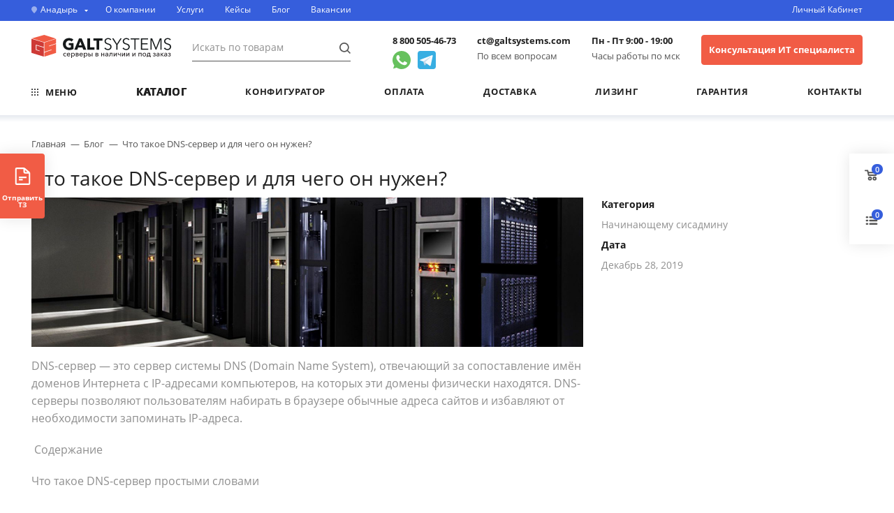

--- FILE ---
content_type: text/html; charset=UTF-8
request_url: https://anadir.galtsystems.com/blog/start/chto_takoe_dns_server_i_dlya_chego_on_nuzhen/
body_size: 39439
content:
<!DOCTYPE html>
<html lang="ru">
  <head>
    <meta charset="utf-8">
    <meta http-equiv="X-UA-Compatible" content="IE=edge">
    <meta name="theme-color" content="#fff">
    <meta name="apple-mobile-web-app-status-bar-style" content="black-translucent">
    <meta name="viewport" content="width=device-width, user-scalable=no, initial-scale=1.0, maximum-scale=1.0, minimum-scale=1.0">
	<meta name="yandex-verification" content="3b60bda6960d31be" />
	<meta name="yandex-verification" content="e8df0384d803df18" />
	<meta name="yandex-verification" content="25bd197ebbde5a5f" /> <!-- claramente -->
	<meta name="yandex-verification" content="2ba7ef292490199e" />
	<meta name="google-site-verification" content="FRr9V3e-tsO-TU9_Hjmz-Y-Of8JeqiVOTkr6HK33AFE" />
	<meta name="local-title-template" content="Что такое DNS-сервер и для чего он нужен - простыми словами о сложном" />
	<meta name="local-page-type" content="" />

	<link rel="icon" href="/local/img/icons/favicon.svg" type="image/svg+xml">
    <link rel="preload" href="/local/fonts/OpenSans-SemiBold.ttf" as="font" crossorigin="anonymous">
    <link rel="preload" href="/local/fonts/OpenSans-Bold.ttf" as="font" crossorigin="anonymous">
    <link rel="preload" href="/local/fonts/OpenSans-Regular.ttf" as="font" crossorigin="anonymous">
    <link rel="preload" href="/local/fonts/Inter/Inter-SemiBold.woff2" as="font" crossorigin="anonymous">


    <meta property="og:title" content="Что такое DNS-сервер и для чего он нужен - простыми словами о сложном" />
            <meta property="og:type" content="website" />
        <meta property="og:url" content="https://galtsystems.com/blog/start/chto_takoe_dns_server_i_dlya_chego_on_nuzhen/" />
    <meta property="og:description" content="Что такое DNS-сервер, как он работает и как его настроить – читайте в блоги компании GALTSYSTEMS" />  
    <meta property="og:image" content="https://anadir.galtsystems.com/local/img/og_img.png" />
    <meta property="og:locale" content="ru_RU" />
    <meta property="og:site_name" content="GALTSystems" />
    <meta name="twitter:card" content="summary_large_image" />
   

    <title>Что такое DNS-сервер и для чего он нужен - простыми словами о сложном</title>
    		    <meta http-equiv="Content-Type" content="text/html; charset=UTF-8" />
<meta name="description" content="Что такое DNS-сервер, как он работает и как его настроить – читайте в блоги компании GALTSYSTEMS" />
<link rel="canonical" href="https://anadir.galtsystems.com/blog/start/chto_takoe_dns_server_i_dlya_chego_on_nuzhen/" />
<link href="/bitrix/js/main/core/css/core.min.css?16243516152854" type="text/css" rel="stylesheet" />

<script type="text/javascript" data-skip-moving="true">(function(w, d, n) {var cl = "bx-core";var ht = d.documentElement;var htc = ht ? ht.className : undefined;if (htc === undefined || htc.indexOf(cl) !== -1){return;}var ua = n.userAgent;if (/(iPad;)|(iPhone;)/i.test(ua)){cl += " bx-ios";}else if (/Android/i.test(ua)){cl += " bx-android";}cl += (/(ipad|iphone|android|mobile|touch)/i.test(ua) ? " bx-touch" : " bx-no-touch");cl += w.devicePixelRatio && w.devicePixelRatio >= 2? " bx-retina": " bx-no-retina";var ieVersion = -1;if (/AppleWebKit/.test(ua)){cl += " bx-chrome";}else if ((ieVersion = getIeVersion()) > 0){cl += " bx-ie bx-ie" + ieVersion;if (ieVersion > 7 && ieVersion < 10 && !isDoctype()){cl += " bx-quirks";}}else if (/Opera/.test(ua)){cl += " bx-opera";}else if (/Gecko/.test(ua)){cl += " bx-firefox";}if (/Macintosh/i.test(ua)){cl += " bx-mac";}ht.className = htc ? htc + " " + cl : cl;function isDoctype(){if (d.compatMode){return d.compatMode == "CSS1Compat";}return d.documentElement && d.documentElement.clientHeight;}function getIeVersion(){if (/Opera/i.test(ua) || /Webkit/i.test(ua) || /Firefox/i.test(ua) || /Chrome/i.test(ua)){return -1;}var rv = -1;if (!!(w.MSStream) && !(w.ActiveXObject) && ("ActiveXObject" in w)){rv = 11;}else if (!!d.documentMode && d.documentMode >= 10){rv = 10;}else if (!!d.documentMode && d.documentMode >= 9){rv = 9;}else if (d.attachEvent && !/Opera/.test(ua)){rv = 8;}if (rv == -1 || rv == 8){var re;if (n.appName == "Microsoft Internet Explorer"){re = new RegExp("MSIE ([0-9]+[\.0-9]*)");if (re.exec(ua) != null){rv = parseFloat(RegExp.$1);}}else if (n.appName == "Netscape"){rv = 11;re = new RegExp("Trident/.*rv:([0-9]+[\.0-9]*)");if (re.exec(ua) != null){rv = parseFloat(RegExp.$1);}}}return rv;}})(window, document, navigator);</script>


<link href="/bitrix/cache/css/s1/main/template_47a79c59585113e14435a6aa84dc9b3c/template_47a79c59585113e14435a6aa84dc9b3c_v1.css?1768943189231974" type="text/css"  data-template-style="true" rel="stylesheet" />







                    
	 <noindex>
            </noindex>
<style>
body .rub {
    font-family: "Inter", sans-serif;
}
</style>
<!-- Top.Mail.Ru counter -->
<script type="text/javascript" data-skip-moving="true">
var _tmr = window._tmr || (window._tmr = []);
_tmr.push({id: "3630786", type: "pageView", start: (new Date()).getTime()});
(function (d, w, id) {
  if (d.getElementById(id)) return;
  var ts = d.createElement("script"); ts.type = "text/javascript"; ts.async = true; ts.id = id;
  ts.src = "https://top-fwz1.mail.ru/js/code.js";
  var f = function () {var s = d.getElementsByTagName("script")[0]; s.parentNode.insertBefore(ts, s);};
  if (w.opera == "[object Opera]") { d.addEventListener("DOMContentLoaded", f, false); } else { f(); }
})(document, window, "tmr-code");
</script>
<noscript><div><img src="https://top-fwz1.mail.ru/counter?id=3630786;js=na" style="position:absolute;left:-9999px;" alt="Top.Mail.Ru" /></div></noscript>
<!-- /Top.Mail.Ru counter -->

<!-- Pixel -->
<script type="text/javascript" data-skip-moving="true">
    (function (d, w) {
        var n = d.getElementsByTagName("script")[0],
            s = d.createElement("script");
        s.type = "text/javascript";
        s.async = true;
        s.src = "https://qoopler.ru/index.php?ref="+d.referrer+"&page=" + encodeURIComponent(w.location.href);
        n.parentNode.insertBefore(s, n);
    })(document, window);
</script >
<!-- /Pixel -->

</head>
  <body class="page blog-section">
    <div id="clickfrog_counter_container" style="width:0px;height:0px;overflow:hidden;"></div><script type="text/javascript" data-skip-moving="true">(function(d, w) {var clickfrog = function() {if(!d.getElementById('clickfrog_js_container')) {var sc = document.createElement('script');sc.type = 'text/javascript';sc.async = true;sc.src = "//stat.scroogefrog.com/c.js?r="+Math.random();sc.id = 'clickfrog_js_container';var c = document.getElementById('clickfrog_counter_container');c.parentNode.insertBefore(sc, c);}};if(w.opera == "[object Opera]"){d.addEventListener("DOMContentLoaded",clickfrog,false);}else {clickfrog();}})(document, window);</script><noscript><div style="width:0px;height:0px;overflow:hidden;"><img src="//stat.scroogefrog.com/no_script.php?img" style="width:0px; height:0px;" alt=""/></div></noscript><script type="text/javascript" data-skip-moving="true">var clickfrogru_uidh='6978f43708200208da5b158b6c330832';</script>
	<div id="panel"></div>


    <header class="header">
        <div class="header__top">
            <div class="container">
                <a class="location header__location js-call-popup" data-btn="cities">
                    <div class="location__icon">
                        <svg width="8" height="10" viewBox="0 0 8 10" fill="none" xmlns="http://www.w3.org/2000/svg">
                            <path opacity="0.5" d="M8 4.23077C8 6.56736 4 10 4 10C4 10 0 6.56736 0 4.23077C0 1.89418 1.79086 0 4 0C6.20914 0 8 1.89418 8 4.23077Z" fill="white"/>
                        </svg>
                    </div>
                    <span class="location__title">
                        <!--'start_frame_cache_header-location'-->Анадырь<!--'end_frame_cache_header-location'-->                    </span>
                    <div class="location__dropdown">
                        <svg width="5" height="3" viewBox="0 0 5 3" fill="none" xmlns="http://www.w3.org/2000/svg">
                            <path d="M5 0H0L2.5 3L5 0Z" fill="white"/>
                        </svg>
                    </div>
                </a>
                <div class="top-menu header__top-menu">
                        		<a class="top-menu__link" href="/about-us/" title="О компании – GaltSystems">О компании</a>
    		<a class="top-menu__link" href="/paid-services/" title="Сервис и обслуживание">Услуги</a>
    		<a class="top-menu__link" href="/cases/" title="Кейсы – GaltSystems">Кейсы</a>
    		<a class="top-menu__link" href="/blog/" title="Новости">Блог</a>
    		<a class="top-menu__link" href="/career/" title="Вакансии">Вакансии</a>
                    </div>
                <a class="header__auth modal__open-link"
                                            data-popup-trigger="account"
                                        href="javascript:void(0);"
                    title="">
                    Личный&nbsp;Кабинет                </a>
            </div>
        </div>
        <div class="header__main">
            <div class="container">
                <a class="header__mobile-icon header__mobile-icon_left menu-burger modal__open-link" data-popup-trigger="menu-full">
                    <svg class="icon__svg" width="14" height="10" viewBox="0 0 14 10" fill="none" xmlns="http://www.w3.org/2000/svg">
                        <path d="M0 1C0 0.447715 0.447715 0 1 0H13C13.5523 0 14 0.447715 14 1C14 1.55228 13.5523 2 13 2H1C0.447716 2 0 1.55228 0 1Z" fill="#555555"/>
                        <path d="M0 5C0 4.44772 0.447715 4 1 4H13C13.5523 4 14 4.44772 14 5C14 5.55228 13.5523 6 13 6H1C0.447716 6 0 5.55228 0 5Z" fill="#555555"/>
                        <path d="M1 8C0.447715 8 0 8.44771 0 9C0 9.55229 0.447715 10 1 10H6C6.55228 10 7 9.55229 7 9C7 8.44771 6.55228 8 6 8H1Z" fill="#555555"/>
                    </svg>
                </a>
                <a class="logo header__logo" href="/" title="На главную">
                    <img alt="Galt Systems" src="/local/img/logo%20mobile%20v1.svg" class="mobily-only"> <img alt="Galt Systems" src="/local/img/logo.svg" class="desktop-only">                </a>
                <a class="header__mobile-icon header__mobile-icon_right modal__open-link" data-popup-trigger="order-call" href="javascript:void(0);" title="Заказать звонок">
                    <svg class="icon__svg" width="18" height="18" viewBox="0 0 18 18" fill="none" xmlns="http://www.w3.org/2000/svg">
                        <path d="M3.95167 0.288465C3.60714 0.464246 2.48917 1.43456 2.05324 1.94081C1.70167 2.34862 1.18136 3.37518 1.01964 3.97284C0.836829 4.64784 0.801673 5.96268 0.949329 6.71503C1.32199 8.63456 2.27824 10.4557 4.04308 12.6213C6.44074 15.5533 8.97902 17.3533 11.2993 17.7541C12.7548 18.0072 14.1962 17.74 15.3493 17.0017C15.8978 16.6432 17.0579 15.5885 17.1985 15.3072C17.2618 15.1947 17.311 14.9697 17.311 14.808C17.3251 14.2455 16.9314 13.7182 15.7571 12.7127C14.7376 11.8408 14.0978 11.4963 13.472 11.4963C12.8814 11.4963 12.5368 11.6791 11.7071 12.4525C11.3345 12.8041 10.9196 13.1346 10.786 13.1908C10.0759 13.4861 9.21808 13.1064 7.99464 11.9533C6.84152 10.8564 5.89933 9.66112 5.43527 8.67675C5.22433 8.23378 5.16808 8.02284 5.14699 7.62909C5.12589 7.18612 5.13995 7.10878 5.32277 6.84159C5.42824 6.67987 5.69542 6.41971 5.90636 6.258C6.42667 5.87128 6.9962 5.31581 7.18605 4.9994C7.31964 4.7955 7.34777 4.64784 7.34777 4.21893C7.34777 3.74081 7.31261 3.62128 7.05949 3.09393C6.71495 2.38378 5.96964 1.21659 5.56886 0.76659C5.25245 0.415027 4.76027 0.140808 4.45089 0.140808C4.33839 0.140808 4.12042 0.211121 3.95167 0.288465Z" fill="#555555"/>
                    </svg>
                </a>
                <a class="header__mobile-icon header__mobile-icon_right js-call-popup" data-btn="search">
                    <svg class="icon__svg" width="17" height="18" viewBox="0 0 17 18" fill="none" xmlns="http://www.w3.org/2000/svg">
                        <path fill-rule="evenodd" clip-rule="evenodd" d="M11.4577 13.8719C10.309 14.587 8.95272 15 7.5 15C3.35786 15 0 11.6421 0 7.5C0 3.35786 3.35786 0 7.5 0C11.6421 0 15 3.35786 15 7.5C15 9.4657 14.2438 11.2548 13.0064 12.5922L16.7071 16.2929C17.0976 16.6834 17.0976 17.3166 16.7071 17.7071C16.3166 18.0976 15.6834 18.0976 15.2929 17.7071L11.4577 13.8719ZM13 7.5C13 10.5376 10.5376 13 7.5 13C4.46243 13 2 10.5376 2 7.5C2 4.46243 4.46243 2 7.5 2C10.5376 2 13 4.46243 13 7.5Z" fill="#555555"/>
                    </svg>
                </a>
                <div class="header__search js-call-popup" data-btn="search">
                    <form action="/search/">
                        <input class="header__search-input" type="text" class="form-control" name="q" placeholder="Искать по товарам" autocomplete="off">
                        <button class="header__search-button" type="submit" disabled>
                            <svg width="16" height="16" viewBox="0 0 16 16" fill="none" xmlns="http://www.w3.org/2000/svg">
                                <path fill-rule="evenodd" clip-rule="evenodd" d="M11.0381 12.2476C9.87942 13.1483 8.4235 13.6846 6.84232 13.6846C3.06341 13.6846 0 10.6212 0 6.84232C0 3.06341 3.06341 0 6.84232 0C10.6212 0 13.6846 3.06341 13.6846 6.84232C13.6846 8.4235 13.1483 9.87942 12.2476 11.0381L16 14.7904L14.7904 16L11.0381 12.2476ZM11.9741 6.84232C11.9741 9.6765 9.6765 11.9741 6.84232 11.9741C4.00814 11.9741 1.71058 9.6765 1.71058 6.84232C1.71058 4.00814 4.00814 1.71058 6.84232 1.71058C9.6765 1.71058 11.9741 4.00814 11.9741 6.84232Z" fill="currentColor"/>
                            </svg>
                        </button>
                    </form>
                </div>
                <div class="header__info">
                    <!--'start_frame_cache_rYHFpt'-->    <a class="header__info-title header__phone phone_msc phone_alloka" href="tel:+78005054673" >8 800 505-46-73</a>
<!--'end_frame_cache_rYHFpt'-->					<div class="social-link">
						<a href="https://wa.me/79218598316?text=Здравствуйте! нужна консультация IP специалиста" target="_blank" class="social-wa">
							<svg width="20px" height="20px" viewBox="0 0 48 48" version="1.1" xmlns="http://www.w3.org/2000/svg" xmlns:xlink="http://www.w3.org/1999/xlink">
								<g id="Icons" stroke="none" stroke-width="1" fill="none" fill-rule="evenodd">
									<g id="Color-" transform="translate(-700.000000, -360.000000)" fill="#67C15E">
									<path d="M723.993033,360 C710.762252,360 700,370.765287 700,383.999801 C700,389.248451 701.692661,394.116025 704.570026,398.066947 L701.579605,406.983798 L710.804449,404.035539 C714.598605,406.546975 719.126434,408 724.006967,408 C737.237748,408 748,397.234315 748,384.000199 C748,370.765685 737.237748,360.000398 724.006967,360.000398 L723.993033,360.000398 L723.993033,360 Z M717.29285,372.190836 C716.827488,371.07628 716.474784,371.034071 715.769774,371.005401 C715.529728,370.991464 715.262214,370.977527 714.96564,370.977527 C714.04845,370.977527 713.089462,371.245514 712.511043,371.838033 C711.806033,372.557577 710.056843,374.23638 710.056843,377.679202 C710.056843,381.122023 712.567571,384.451756 712.905944,384.917648 C713.258648,385.382743 717.800808,392.55031 724.853297,395.471492 C730.368379,397.757149 732.00491,397.545307 733.260074,397.27732 C735.093658,396.882308 737.393002,395.527239 737.971421,393.891043 C738.54984,392.25405 738.54984,390.857171 738.380255,390.560912 C738.211068,390.264652 737.745308,390.095816 737.040298,389.742615 C736.335288,389.389811 732.90737,387.696673 732.25849,387.470894 C731.623543,387.231179 731.017259,387.315995 730.537963,387.99333 C729.860819,388.938653 729.198006,389.89831 728.661785,390.476494 C728.238619,390.928051 727.547144,390.984595 726.969123,390.744481 C726.193254,390.420348 724.021298,389.657798 721.340985,387.273388 C719.267356,385.42535 717.856938,383.125756 717.448104,382.434484 C717.038871,381.729275 717.405907,381.319529 717.729948,380.938852 C718.082653,380.501232 718.421026,380.191036 718.77373,379.781688 C719.126434,379.372738 719.323884,379.160897 719.549599,378.681068 C719.789645,378.215575 719.62006,377.735746 719.450874,377.382942 C719.281687,377.030139 717.871269,373.587317 717.29285,372.190836 Z" id="Whatsapp"></path></g>
								</g>
							</svg>
						</a>
						<a href="https://t.me/+79312452384" target="_blank" class="social-tg">
							<svg xmlns="http://www.w3.org/2000/svg"
							aria-label="Telegram" role="img"
							viewBox="0 0 512 512"><rect
							width="512" height="512"
							rx="15%"
							fill="#37aee2"/><path fill="#c8daea" d="M199 404c-11 0-10-4-13-14l-32-105 245-144"/><path fill="#a9c9dd" d="M199 404c7 0 11-4 16-8l45-43-56-34"/><path fill="#f6fbfe" d="M204 319l135 99c14 9 26 4 30-14l55-258c5-22-9-32-24-25L79 245c-21 8-21 21-4 26l83 26 190-121c9-5 17-3 11 4"/></svg>
						</a>
					</div>
					
                    <!-- a class="header__info-desc modal__open-link" data-popup-trigger="order-call" href="javascript:void(0);" title="Заказать звонок">
                        Заказать звонок                    </a -->
                </div>
                <div class="header__info">
                    <!--'start_frame_cache_tCfCs9'-->    <a class="header__info-title header__email" href="mailto:ct@galtsystems.com" title="ct@galtsystems.com">ct@galtsystems.com</a>
<!--'end_frame_cache_tCfCs9'-->                    <div class="header__info-desc">По всем вопросам</div>
                </div>
                <div class="header__info">
                    <div class="header__info-title header__schedule">
                        			<span>Пн - Пт 9:00 - 19:00</span>
	                    </div>
                    <div class="header__info-desc">Часы работы по мск</div>
                </div>
				<div class="header__info">
                    <a class="header__info-desc modal__open-link header-button-call" data-popup-trigger="order-call" href="javascript:void(0);" title="Консультация ИТ специалиста">Консультация ИТ специалиста</a>
                </div>
            </div>
        </div>
        <div class="header__menu">
            <div class="container">
                <nav class="header-nav">

    <a class="header-nav__link header-nav__link_all menu-burger modal__open-link" data-popup-trigger="menu-full">
        <svg width="10" height="10" viewBox="0 0 10 10" fill="none" xmlns="http://www.w3.org/2000/svg">
            <path d="M2 1C2 1.55229 1.55225 2 1 2C0.447754 2 0 1.55229 0 1C0 0.447708 0.447754 0 1 0C1.55225 0 2 0.447708 2 1Z" fill="currentColor"/>
            <path d="M6 1C6 1.55229 5.55225 2 5 2C4.44775 2 4 1.55229 4 1C4 0.447708 4.44775 0 5 0C5.55225 0 6 0.447708 6 1Z" fill="currentColor"/>
            <path d="M10 1C10 1.55229 9.55225 2 9 2C8.44775 2 8 1.55229 8 1C8 0.447708 8.44775 0 9 0C9.55225 0 10 0.447708 10 1Z" fill="currentColor"/>
            <path d="M1 6C1.55225 6 2 5.55229 2 5C2 4.44771 1.55225 4 1 4C0.447754 4 0 4.44771 0 5C0 5.55229 0.447754 6 1 6Z" fill="currentColor"/>
            <path d="M5 6C5.55225 6 6 5.55229 6 5C6 4.44771 5.55225 4 5 4C4.44775 4 4 4.44771 4 5C4 5.55229 4.44775 6 5 6Z" fill="currentColor"/>
            <path d="M9 6C9.55225 6 10 5.55229 10 5C10 4.44771 9.55225 4 9 4C8.44775 4 8 4.44771 8 5C8 5.55229 8.44775 6 9 6Z" fill="currentColor"/>
            <path d="M1 10C1.55225 10 2 9.55229 2 9C2 8.44771 1.55225 8 1 8C0.447754 8 0 8.44771 0 9C0 9.55229 0.447754 10 1 10Z" fill="currentColor"/>
            <path d="M5 10C5.55225 10 6 9.55229 6 9C6 8.44771 5.55225 8 5 8C4.44775 8 4 8.44771 4 9C4 9.55229 4.44775 10 5 10Z" fill="currentColor"/>
            <path d="M9 10C9.55225 10 10 9.55229 10 9C10 8.44771 9.55225 8 9 8C8.44775 8 8 8.44771 8 9C8 9.55229 8.44775 10 9 10Z" fill="currentColor"/>
        </svg>
        <span>Меню</span>
    </a>

                    	<a class="header-nav__link" href="/catalog/"
        		title="Купить б/у серверы, комплектующие для серверных компьютеров, сетевое и серверное оборудование в Анадыре, в каталоге: цены, характеристики, фото | GALTSYSTEMS "><strong>Каталог</strong></a>
                            	<a class="header-nav__link" href="/configurator/"
        		title="Конфигуратор">Конфигуратор</a>
                            	<a class="header-nav__link" href="/payment/"
        		title="Оплата">Оплата</a>
                            	<a class="header-nav__link" href="/delivery/"
        		title="Способы доставки">Доставка</a>
                            	<a class="header-nav__link" href="/leasing/"
        		title="Лизинг">Лизинг</a>
                            	<a class="header-nav__link" href="/warranty/"
        		title="Гарантия – GaltSystems">Гарантия</a>
                            	<a class="header-nav__link" href="/contacts/"
        		title="Контакты">Контакты</a>
            </nav>        
            </div>
        </div>
    </header>

    <div class="menu-full modal modal_left modal_hidden" data-popup-modal="menu-full">
        <div class="menu-full__content modal__content">
            <div class="menu-full__action">
                <a class="logo menu-full__logo" href="/" title="На главную">
                    <img alt="Galt Systems" src="/local/img/logo%20mobile%20v1.svg" class="mobily-only"> <img alt="Galt Systems" src="/local/img/logo.svg" class="desktop-only">                </a>
                <a class="menu-full__action-link menu-full__action-link_close modal__close-link mobily-only"></a>
            </div>

            <div class="menu-quick menu-full__menu-quick">
                <!--'start_frame_cache_basket.line__menu'--><a class="menu-quick__item menu-quick__basket" href="/cart/" title="Корзина">
	<div class="icon menu-quick__icon icon_cart">
		<svg class="icon__svg">
			<use xlink:href="/local/img/icons/sprite.svg#ico_cart"></use>
		</svg>
	</div>
	<span class="menu-quick__item-number js-basket-count">0</span>
	</a>

<!--'end_frame_cache_basket.line__menu'-->                <a class="menu-quick__item menu-quick__compare" data-popup-trigger="compare" href="/compare/" title="Сравнение">
                    <div class="icon menu-quick__icon">
                        <svg class="icon__svg">
                            <use xlink:href="/local/img/icons/sprite.svg#ico_compare"></use>
                        </svg>
                    </div>
                    <span class="menu-quick__item-number js-compare-count">0</span>
                </a>
                <a class="menu-quick__item modal__open-link"
                                        data-popup-trigger="account" onclick="$('.menu-full__action-link_close')[0].click()"
                                        href="javascript:void(0);"
                    title="Личный&nbsp;Кабинет">
                    <div class="icon menu-quick__icon">
                        <svg class="icon__svg" width="18" height="18" viewBox="0 0 18 18" fill="none" xmlns="http://www.w3.org/2000/svg">
                            <path fill-rule="evenodd" clip-rule="evenodd" d="M14.9935 15.7142C16.8385 14.066 18 11.6687 18 9C18 4.02944 13.9706 0 9 0C4.02944 0 0 4.02944 0 9C0 13.9706 4.02944 18 9 18C10.3712 18 11.6708 17.6934 12.8339 17.1449C12.8339 17.1449 12.8339 17.1449 12.8339 17.1449C13.6234 16.7727 14.35 16.289 14.9935 15.7142C14.9935 15.7142 14.9935 15.7141 14.9935 15.7142ZM14.4222 13.4275C15.4084 12.2211 16 10.6797 16 9C16 5.13401 12.866 2 9 2C5.13401 2 2 5.13401 2 9C2 10.6798 2.59167 12.2213 3.57797 13.4277C4.11687 12.2938 5.001 11.3557 6.09453 10.7492C5.41608 10.0325 5 9.06483 5 8C5 5.79086 6.79086 4 9 4C11.2091 4 13 5.79086 13 8C13 9.06478 12.584 10.0324 11.9056 10.7491C12.9991 11.3555 13.8833 12.2936 14.4222 13.4275ZM12.8345 14.8573C12.3428 13.2049 10.8122 12 9.00015 12C7.18804 12 5.65737 13.205 5.16572 14.8574C6.26707 15.5798 7.58447 16 9 16C10.4156 16 11.7331 15.5798 12.8345 14.8573ZM9 10C10.1046 10 11 9.10457 11 8C11 6.89543 10.1046 6 9 6C7.89543 6 7 6.89543 7 8C7 9.10457 7.89543 10 9 10Z" fill="currentColor"/>
                        </svg>
                    </div>
                </a>
            </div>

            
			<div class="menu-full__section catalog-menu">
			<div class="menu-full__section-title">Каталог</div>
			<ul class="menu-full__list">
									<li class="menu-full__item menu-full__item_extra parent">
								<a class="menu-full__link" href="/and/catalog/platform/servers-bu/" title="Серверы б/у">
							<div class="menu-full__link-icon" style="background-image: url('/upload/uf/27e/Group-89.png')"></div>
						<span class="menu-full__link-desc">Серверы б/у</span>
		</a>
	
													<div class="menu-full__list-extra">
								<div class="menu-full__action mobily-only">
									<a class="menu-full__action-link menu-full__action-link_return">Назад</a>
									<a class="menu-full__action-link menu-full__action-link_close modal__close-link"></a>
								</div>

								<ul class="menu-full__list menu-full__list_extra">
									<li class="menu-full__item mobily-only">
												<a class="menu-full__link" href="/and/catalog/platform/servers-bu/" title="Серверы б/у">
						<span class="menu-full__link-desc">Все серверы б/у</span>
		</a>
										</li>
								
																			<li class="menu-full__item ">
													<a class="menu-full__link" href="/catalog/platform/servers-bu/dell/" title="Серверы Dell б/у">
						<span class="menu-full__link-desc">Серверы Dell б/у</span>
		</a>
	
																							<ul class="tag-list menu-full__tag-list">
																											<li class="tag-list__item">
																															<a class="tag-list__link" href="/and/catalog/platform/servers-bu/dell/1u/"
																	title="Купить серверы б/у Dell 1U в Анадыре по доступной цене | GALTSYSTEMS">1U</a>
																													</li>
																											<li class="tag-list__item">
																															<a class="tag-list__link" href="/catalog/platform/servers-bu/dell/2u/"
																	title="2U">2U</a>
																													</li>
																											<li class="tag-list__item">
																															<a class="tag-list__link" href="/catalog/platform/servers-bu/dell/4u/"
																	title="4U">4U</a>
																													</li>
																											<li class="tag-list__item">
																															<a class="tag-list__link" href="/catalog/platform/servers-bu/dell/tower/"
																	title="Tower">Tower</a>
																													</li>
																									</ul>
																					</li>
																			<li class="menu-full__item ">
													<a class="menu-full__link" href="/catalog/platform/servers-bu/fujitsu/" title="Серверы Fujitsu б/у">
						<span class="menu-full__link-desc">Серверы Fujitsu б/у</span>
		</a>
	
																							<ul class="tag-list menu-full__tag-list">
																											<li class="tag-list__item">
																															<a class="tag-list__link" href="/catalog/platform/servers-bu/fujitsu/1u/"
																	title="1U">1U</a>
																													</li>
																											<li class="tag-list__item">
																															<a class="tag-list__link" href="/catalog/platform/servers-bu/fujitsu/2u/"
																	title="2U">2U</a>
																													</li>
																											<li class="tag-list__item">
																															<a class="tag-list__link" href="/catalog/platform/servers-bu/fujitsu/tower/"
																	title="Tower">Tower</a>
																													</li>
																									</ul>
																					</li>
																			<li class="menu-full__item ">
													<a class="menu-full__link" href="/catalog/platform/servers-bu/hp/" title="Серверы Hewlett Packard б/у">
						<span class="menu-full__link-desc">Серверы Hewlett Packard б/у</span>
		</a>
	
																							<ul class="tag-list menu-full__tag-list">
																											<li class="tag-list__item">
																															<a class="tag-list__link" href="/catalog/platform/servers-bu/hp/1u/"
																	title="1U">1U</a>
																													</li>
																											<li class="tag-list__item">
																															<a class="tag-list__link" href="/catalog/platform/servers-bu/hp/2u/"
																	title="2U">2U</a>
																													</li>
																											<li class="tag-list__item">
																															<a class="tag-list__link" href="/catalog/platform/servers-bu/hp/4u/"
																	title="4U">4U</a>
																													</li>
																											<li class="tag-list__item">
																															<a class="tag-list__link" href="/catalog/platform/servers-bu/hp/tower/"
																	title="Tower">Tower</a>
																													</li>
																									</ul>
																					</li>
																			<li class="menu-full__item ">
													<a class="menu-full__link" href="/catalog/platform/servers-bu/ibm/" title="Серверы IBM б/у">
						<span class="menu-full__link-desc">Серверы IBM б/у</span>
		</a>
	
																							<ul class="tag-list menu-full__tag-list">
																											<li class="tag-list__item">
																															<a class="tag-list__link" href="/catalog/platform/servers-bu/ibm/1u/"
																	title="1U">1U</a>
																													</li>
																											<li class="tag-list__item">
																															<a class="tag-list__link" href="/catalog/platform/servers-bu/ibm/2u/"
																	title="2U">2U</a>
																													</li>
																									</ul>
																					</li>
																			<li class="menu-full__item ">
													<a class="menu-full__link" href="/catalog/platform/servers-bu/lenovo/" title="Серверы Lenovo б/у">
						<span class="menu-full__link-desc">Серверы Lenovo б/у</span>
		</a>
	
																							<ul class="tag-list menu-full__tag-list">
																											<li class="tag-list__item">
																															<a class="tag-list__link" href="/catalog/platform/servers-bu/lenovo/tower/"
																	title="Tower">Tower</a>
																													</li>
																									</ul>
																					</li>
																			<li class="menu-full__item ">
													<a class="menu-full__link" href="/catalog/platform/servers-bu/supermicro/" title="Серверы Supermicro б/у">
						<span class="menu-full__link-desc">Серверы Supermicro б/у</span>
		</a>
	
																							<ul class="tag-list menu-full__tag-list">
																											<li class="tag-list__item">
																															<a class="tag-list__link" href="/catalog/platform/servers-bu/supermicro/1u/"
																	title="1U">1U</a>
																													</li>
																											<li class="tag-list__item">
																															<a class="tag-list__link" href="/catalog/platform/servers-bu/supermicro/2u/"
																	title="2U">2U</a>
																													</li>
																											<li class="tag-list__item">
																															<a class="tag-list__link" href="/catalog/platform/servers-bu/supermicro/3u/"
																	title="3U">3U</a>
																													</li>
																											<li class="tag-list__item">
																															<a class="tag-list__link" href="/catalog/platform/servers-bu/supermicro/4u/"
																	title="4U">4U</a>
																													</li>
																									</ul>
																					</li>
																	</ul>
							</div>
											</li>
									<li class="menu-full__item ">
								<a class="menu-full__link" href="/and/catalog/platform/servers-new/" title="Купить серверы новые в Анадыре по доступной цене | GALTSYSTEMS">
							<div class="menu-full__link-icon" style="background-image: url('/upload/uf/0ae/Group_83_1_.png')"></div>
						<span class="menu-full__link-desc">Новые серверы</span>
		</a>
	
											</li>
									<li class="menu-full__item ">
								<a class="menu-full__link" href="/catalog/storage_system_das/" title="СХД">
							<div class="menu-full__link-icon" style="background-image: url('/upload/resize_cache/uf/108/20_20_1/skhd.png')"></div>
						<span class="menu-full__link-desc">СХД</span>
		</a>
	
											</li>
									<li class="menu-full__item menu-full__item_extra parent">
								<a class="menu-full__link" href="/and/catalog/platform/" title="Купить сервер с доставкой  | Galtsystems">
							<div class="menu-full__link-icon" style="background-image: url('/upload/uf/e25/Group-83-_1_.png')"></div>
						<span class="menu-full__link-desc">Серверы</span>
		</a>
	
													<div class="menu-full__list-extra">
								<div class="menu-full__action mobily-only">
									<a class="menu-full__action-link menu-full__action-link_return">Назад</a>
									<a class="menu-full__action-link menu-full__action-link_close modal__close-link"></a>
								</div>

								<ul class="menu-full__list menu-full__list_extra">
									<li class="menu-full__item mobily-only">
												<a class="menu-full__link" href="/and/catalog/platform/" title="Купить сервер с доставкой  | Galtsystems">
						<span class="menu-full__link-desc">Все Серверы</span>
		</a>
										</li>
								
																			<li class="menu-full__item ">
													<span class="menu-full__link" title="Производитель">
						<span class="menu-full__link-desc">Производитель</span>
		</span>
	
																							<ul class="tag-list menu-full__tag-list">
																											<li class="tag-list__item">
																															<a class="tag-list__link" href="/catalog/platform/dell/"
																	title="Dell">Dell</a>
																													</li>
																											<li class="tag-list__item">
																															<a class="tag-list__link" href="/catalog/platform/fujitsu/"
																	title="Fujitsu">Fujitsu</a>
																													</li>
																											<li class="tag-list__item">
																															<a class="tag-list__link" href="/catalog/platform/hp/"
																	title="HP">HP</a>
																													</li>
																											<li class="tag-list__item">
																															<a class="tag-list__link" href="/catalog/platform/ibm/"
																	title="IBM">IBM</a>
																													</li>
																											<li class="tag-list__item">
																															<a class="tag-list__link" href="/catalog/platform/lenovo/"
																	title="Lenovo">Lenovo</a>
																													</li>
																											<li class="tag-list__item">
																															<a class="tag-list__link" href="/catalog/platform/supermicro/"
																	title="Supermicro">Supermicro</a>
																													</li>
																											<li class="tag-list__item">
																															<a class="tag-list__link" href="/and/catalog/platform/superserver/"
																	title="Купить серверы SuperServer в Анадыре по доступной цене | GALTSYSTEMS">SuperServer</a>
																													</li>
																									</ul>
																					</li>
																			<li class="menu-full__item ">
													<span class="menu-full__link" title="Высота в юнитах">
						<span class="menu-full__link-desc">Высота в юнитах</span>
		</span>
	
																							<ul class="tag-list menu-full__tag-list">
																											<li class="tag-list__item">
																															<a class="tag-list__link" href="/catalog/platform/1u/"
																	title="1U">1U</a>
																													</li>
																											<li class="tag-list__item">
																															<a class="tag-list__link" href="/catalog/platform/2u/"
																	title="2U">2U</a>
																													</li>
																											<li class="tag-list__item">
																															<a class="tag-list__link" href="/catalog/platform/3u/"
																	title="3U">3U</a>
																													</li>
																											<li class="tag-list__item">
																															<a class="tag-list__link" href="/catalog/platform/4u/"
																	title="4U">4U</a>
																													</li>
																											<li class="tag-list__item">
																															<a class="tag-list__link" href="/catalog/platform/tower/"
																	title="Tower">Tower</a>
																													</li>
																									</ul>
																					</li>
																			<li class="menu-full__item ">
													<span class="menu-full__link" title="Форм-фактор">
						<span class="menu-full__link-desc">Форм-фактор</span>
		</span>
	
																							<ul class="tag-list menu-full__tag-list">
																											<li class="tag-list__item">
																															<a class="tag-list__link" href="/catalog/platform/form-faktor-blade/"
																	title="Blade">Blade</a>
																													</li>
																											<li class="tag-list__item">
																															<a class="tag-list__link" href="/catalog/platform/form-faktor-rack/"
																	title="Rack">Rack</a>
																													</li>
																											<li class="tag-list__item">
																															<a class="tag-list__link" href="/catalog/platform/form-faktor-tower/"
																	title="Tower">Tower</a>
																													</li>
																									</ul>
																					</li>
																	</ul>
							</div>
											</li>
									<li class="menu-full__item menu-full__item_extra parent">
								<span class="menu-full__link" title="Комплектующие серверов">
							<div class="menu-full__link-icon" style="background-image: url('/upload/uf/be4/Group-1.png')"></div>
						<span class="menu-full__link-desc">Комплектующие серверов</span>
		</span>
	
													<div class="menu-full__list-extra">
								<div class="menu-full__action mobily-only">
									<a class="menu-full__action-link menu-full__action-link_return">Назад</a>
									<a class="menu-full__action-link menu-full__action-link_close modal__close-link"></a>
								</div>

								<ul class="menu-full__list menu-full__list_extra">
									<li class="menu-full__item mobily-only">
												<span class="menu-full__link" title="Комплектующие серверов">
						<span class="menu-full__link-desc">Все Комплектующие серверов</span>
		</span>
										</li>
								
																			<li class="menu-full__item ">
													<a class="menu-full__link" href="/catalog/cpu/" title="Процессоры">
						<span class="menu-full__link-desc">Процессоры</span>
		</a>
	
																					</li>
																			<li class="menu-full__item ">
													<a class="menu-full__link" href="/catalog/motherboard/" title="Материнские платы">
						<span class="menu-full__link-desc">Материнские платы</span>
		</a>
	
																					</li>
																			<li class="menu-full__item ">
													<a class="menu-full__link" href="/catalog/storage_system_das/" title="Дисковые полки - GALTSystems">
						<span class="menu-full__link-desc">Серверные полки</span>
		</a>
	
																					</li>
																			<li class="menu-full__item ">
													<a class="menu-full__link" href="/catalog/hdd/" title="Жёсткие диски">
						<span class="menu-full__link-desc">Жёсткие диски</span>
		</a>
	
																					</li>
																			<li class="menu-full__item ">
													<a class="menu-full__link" href="/catalog/ssd/" title="Твердотельные накопители">
						<span class="menu-full__link-desc">Твердотельные накопители</span>
		</a>
	
																					</li>
																			<li class="menu-full__item ">
													<a class="menu-full__link" href="/catalog/heatsink/" title="Радиаторы">
						<span class="menu-full__link-desc">Радиаторы</span>
		</a>
	
																					</li>
																			<li class="menu-full__item ">
													<a class="menu-full__link" href="/catalog/fan/" title="Вентиляторы">
						<span class="menu-full__link-desc">Вентиляторы</span>
		</a>
	
																					</li>
																			<li class="menu-full__item ">
													<a class="menu-full__link" href="/catalog/ram/" title="Купить оперативную память с доставкой  | Galtsystems">
						<span class="menu-full__link-desc">Оперативная память</span>
		</a>
	
																					</li>
																			<li class="menu-full__item ">
													<a class="menu-full__link" href="/and/catalog/riser/" title="Купить райзер карту с доставкой  | Galtsystems">
						<span class="menu-full__link-desc">Райзеры</span>
		</a>
	
																					</li>
																			<li class="menu-full__item ">
													<a class="menu-full__link" href="/catalog/power_supply/" title="Купить блок питания с доставкой  | Galtsystems">
						<span class="menu-full__link-desc">Блоки питания</span>
		</a>
	
																					</li>
																			<li class="menu-full__item ">
													<a class="menu-full__link" href="/and/catalog/case/" title="Купить серверный корпус Supermicro по доступной цене в Анадыре | GALTSYSTEMS">
						<span class="menu-full__link-desc">Корпусы</span>
		</a>
	
																					</li>
																			<li class="menu-full__item ">
													<a class="menu-full__link" href="/catalog/adapters/" title="Купить салазки с доставкой  | Galtsystems">
						<span class="menu-full__link-desc">Салазки</span>
		</a>
	
																					</li>
																			<li class="menu-full__item ">
													<a class="menu-full__link" href="/catalog/rails/" title="Купить рельсы для сервера с доставкой  | Galtsystems">
						<span class="menu-full__link-desc">Рельсы</span>
		</a>
	
																					</li>
																			<li class="menu-full__item ">
													<a class="menu-full__link" href="/catalog/raid/" title="Купить RAID контроллер с доставкой  | Galtsystems">
						<span class="menu-full__link-desc">RAID контроллеры</span>
		</a>
	
																					</li>
																			<li class="menu-full__item ">
													<a class="menu-full__link" href="/catalog/ipmi/" title="Модули удаленного управления - GALTSystems">
						<span class="menu-full__link-desc">Модули удаленного управления</span>
		</a>
	
																					</li>
																			<li class="menu-full__item ">
													<a class="menu-full__link" href="/catalog/video_card/" title="Video card - GALTSystems">
						<span class="menu-full__link-desc">Видеокарты</span>
		</a>
	
																					</li>
																			<li class="menu-full__item ">
													<a class="menu-full__link" href="/catalog/network/" title="Купить сетевой адаптер с доставкой  | Galtsystems">
						<span class="menu-full__link-desc">Сетевые адаптеры</span>
		</a>
	
																					</li>
																			<li class="menu-full__item ">
													<a class="menu-full__link" href="/and/catalog/backplane/" title="Купить платы объединительные в Анадыре по доступной цене | Galtsystems">
						<span class="menu-full__link-desc">Платы объединительные</span>
		</a>
	
																					</li>
																			<li class="menu-full__item ">
													<a class="menu-full__link" href="/and/catalog/raid_cache_memory_module/" title="Купить кэш память в Анадыре по доступной цене | Galtsystems">
						<span class="menu-full__link-desc">Кэш память</span>
		</a>
	
																					</li>
																			<li class="menu-full__item ">
													<a class="menu-full__link" href="/catalog/other/" title="Другое">
						<span class="menu-full__link-desc">Другое</span>
		</a>
	
																					</li>
																	</ul>
							</div>
											</li>
									<li class="menu-full__item menu-full__item_extra parent">
								<span class="menu-full__link" title="Сетевое оборудование">
							<div class="menu-full__link-icon" style="background-image: url('/upload/uf/107/Group-86.png')"></div>
						<span class="menu-full__link-desc">Сетевое оборудование</span>
		</span>
	
													<div class="menu-full__list-extra">
								<div class="menu-full__action mobily-only">
									<a class="menu-full__action-link menu-full__action-link_return">Назад</a>
									<a class="menu-full__action-link menu-full__action-link_close modal__close-link"></a>
								</div>

								<ul class="menu-full__list menu-full__list_extra">
									<li class="menu-full__item mobily-only">
												<span class="menu-full__link" title="Сетевое оборудование">
						<span class="menu-full__link-desc">Все Сетевое оборудование</span>
		</span>
										</li>
								
																			<li class="menu-full__item ">
													<a class="menu-full__link" href="/catalog/router/" title="Купить маршрутизатор с доставкой  | Galtsystems">
						<span class="menu-full__link-desc">Маршрутизаторы</span>
		</a>
	
																					</li>
																			<li class="menu-full__item ">
													<a class="menu-full__link" href="/catalog/switch/" title="Купить коммутатор с доставкой  | Galtsystems">
						<span class="menu-full__link-desc">Коммутаторы</span>
		</a>
	
																					</li>
																	</ul>
							</div>
											</li>
									<li class="menu-full__item menu-full__item_extra parent">
								<span class="menu-full__link" title="Электропитание">
							<div class="menu-full__link-icon" style="background-image: url('/upload/uf/6d8/Group-3.png')"></div>
						<span class="menu-full__link-desc">Электропитание</span>
		</span>
	
													<div class="menu-full__list-extra">
								<div class="menu-full__action mobily-only">
									<a class="menu-full__action-link menu-full__action-link_return">Назад</a>
									<a class="menu-full__action-link menu-full__action-link_close modal__close-link"></a>
								</div>

								<ul class="menu-full__list menu-full__list_extra">
									<li class="menu-full__item mobily-only">
												<span class="menu-full__link" title="Электропитание">
						<span class="menu-full__link-desc">Все Электропитание</span>
		</span>
										</li>
								
																			<li class="menu-full__item ">
													<a class="menu-full__link" href="/catalog/ups/" title="Купить источник бесперебойного питания UPS с доставкой  | Galtsystems">
						<span class="menu-full__link-desc">ИБП (UPS)</span>
		</a>
	
																					</li>
																			<li class="menu-full__item ">
													<a class="menu-full__link" href="/catalog/pdu/" title="Купить блок розеток с доставкой  | Galtsystems">
						<span class="menu-full__link-desc">Блоки розеток</span>
		</a>
	
																					</li>
																	</ul>
							</div>
											</li>
									<li class="menu-full__item ">
								<a class="menu-full__link" href="/and/catalog/cable/" title="Купить кабель с доставкой  | Galtsystems">
							<div class="menu-full__link-icon" style="background-image: url('/upload/uf/08d/Group-2.png')"></div>
						<span class="menu-full__link-desc">Кабельная продукция</span>
		</a>
	
											</li>
							</ul>
		</div>
			<div class="menu-full__section buyers-menu">
			<div class="menu-full__section-title">Покупателям</div>
			<ul class="menu-full__list">
									<li class="menu-full__item ">
								<a class="menu-full__link" href="/configurator/standart/" title="Конфигуратор сервера">
						<span class="menu-full__link-desc">Конфигуратор сервера</span>
		</a>
	
											</li>
									<li class="menu-full__item ">
								<a class="menu-full__link" href="/about-us/" title="О компании">
						<span class="menu-full__link-desc">О компании</span>
		</a>
	
											</li>
									<li class="menu-full__item ">
								<a class="menu-full__link" href="/blog/" title="Новости">
						<span class="menu-full__link-desc">Блог</span>
		</a>
	
											</li>
									<li class="menu-full__item ">
								<a class="menu-full__link" href="/contacts/" title="Контакты">
						<span class="menu-full__link-desc">Контакты</span>
		</a>
	
											</li>
									<li class="menu-full__item ">
								<a class="menu-full__link" href="/payment/" title="Способы оплаты">
						<span class="menu-full__link-desc">Оплата</span>
		</a>
	
											</li>
									<li class="menu-full__item ">
								<a class="menu-full__link" href="/warranty/" title="Гарантия">
						<span class="menu-full__link-desc">Гарантии</span>
		</a>
	
											</li>
									<li class="menu-full__item ">
								<a class="menu-full__link" href="/delivery/" title="Способы доставки">
						<span class="menu-full__link-desc">Доставка</span>
		</a>
	
											</li>
							</ul>
		</div>
	
            <div class="menu-full__section">
			    <div class="menu-full__section-title">Контакты</div>
                <div class="menu-full__contact">
                    <!--'start_frame_cache_d2jrav'-->    <a class="menu-full__contact-title phone_msc phone_alloka" href="tel:+78005054673" >8 800 505-46-73</a>
<!--'end_frame_cache_d2jrav'-->                        <span class="menu-full__contact-desc">Пн - Пт 9:00 - 19:00</span>
                    </div>
                <div class="menu-full__contact">
                    <!--'start_frame_cache_lcLZUF'-->    <a href="mailto:ct@galtsystems.com" class="menu-full__contact-title contacts-tracking__email" >ct@galtsystems.com</a>
<!--'end_frame_cache_lcLZUF'-->                    <span class="menu-full__contact-desc">
                        Единая почта                    </span>
                </div>
            </div>

            <div class="mobily-only" data-menu="city">
                <a class="menu-full__location js-call-popup" data-btn="cities" href="javascript:void(0);" title="">
                    <div class="icon menu-full__location-icon">
                        <svg class="icon__svg" width="20" height="20" viewBox="0 0 20 20" fill="none" xmlns="http://www.w3.org/2000/svg">
                            <rect x="1" y="1" width="18" height="18" rx="4" stroke="#365EDC" stroke-width="2" fill="none" />
                            <path d="M14 8.8C14 9.18905 13.8006 9.77964 13.3562 10.5375C12.9285 11.2668 12.3442 12.0343 11.7385 12.746C11.1361 13.4537 10.5309 14.0848 10.0748 14.54C10.0494 14.5654 10.0244 14.5902 10 14.6145C9.97557 14.5902 9.95063 14.5654 9.92521 14.54C9.4691 14.0848 8.86388 13.4537 8.26151 12.746C7.65582 12.0343 7.07154 11.2668 6.64385 10.5375C6.19939 9.77964 6 9.18905 6 8.8C6 6.7394 7.75199 5 10 5C12.248 5 14 6.7394 14 8.8Z" stroke="#F15C45" stroke-width="2" fill="none" />
                        </svg>
                    </div>
                    <span class="menu-full__location-title">
                        <!--'start_frame_cache_location_title__menu'-->Анадырь<!--'end_frame_cache_location_title__menu'-->                    </span>
                    <div class="menu-full__location-arrow">
                        <svg width="7" height="10" viewBox="0 0 7 10" fill="none" xmlns="http://www.w3.org/2000/svg">
                            <path d="M1 1L5 5L1 9" stroke="#222222" stroke-width="2"/>
                        </svg>
                    </div>
                    <div class="modal"></div>
                </a>
            </div>
        </div>
    </div>

    <div class="flying-icons">
        <!--'start_frame_cache_basket.line__flying'--><a class="flying-icons__item flying-icons__basket" href="/cart/" title="Корзина">
	<div class="icon flying-icons__icon icon_cart">
		<svg class="icon__svg">
			<use xlink:href="/local/img/icons/sprite.svg#ico_cart"></use>
		</svg>
	</div>
	<span class="flying-icons__item-number js-basket-count">0</span>
	</a>

<!--'end_frame_cache_basket.line__flying'-->        <a class="flying-icons__item flying-icons__compare" href="/compare/" title="Сравнение">
            <div class="flying-icons__icon">
                <svg class="icon__svg">
                    <use xlink:href="/local/img/icons/sprite.svg#ico_compare"></use>
                </svg>
            </div>
            <div class="flying-icons__item-number js-compare-count">0</div>
        </a>
    </div>

    <div class="flying-icons flying-icons_left">
				<a href="javascript:void(0);" data-ym-goal="request" data-popup-trigger="request" class="flying-icons__item flying-icons__item_red modal__open-link">
			<div class="flying-icons__icon">
				<svg class="icon__svg" width="20" height="23" viewBox="0 0 20 23" fill="none" xmlns="http://www.w3.org/2000/svg">
					<path d="M12 1H2C1.44772 1 1 1.44772 1 2V21C1 21.5523 1.44772 22 2 22H18C18.5523 22 19 21.5523 19 21V7M12 1L19 7M12 1C12 2.16172 12 4.61904 12 6.00139C12 6.55368 12.4477 7 13 7H19" stroke="currentColor" stroke-width="2"></path>
					<rect width="10" height="2" x="5" y="12" fill="currentColor"></rect>
					<rect width="5" height="2" x="5" y="15" fill="currentColor"></rect>
				</svg>
			</div>
			<div class="flying-icons__text">Отправить ТЗ</div>
		</a>
    </div>

    <main class="main">
        <div class="main__intro">
			<div class="breadcrumbs-v2" itemprop="http://schema.org/breadcrumb" itemscope itemtype="http://schema.org/BreadcrumbList"><div class="breadcrumbs-v2__list js_breadcrumbItems">
			<div class="breadcrumbs-v2__item js_breadcrumbItem" id="bx_breadcrumb_0" itemprop="itemListElement" itemscope itemtype="http://schema.org/ListItem">
				<a href="/" title="Главная" itemprop="item" class="breadcrumbs-v2__link">
					<span itemprop="name" class="breadcrumbs-v2__name">Главная</span>
				</a>
				<meta itemprop="position" content="1" />
			</div><div class="breadcrumbs-v2__separator">&mdash;</div>
			<div class="breadcrumbs-v2__item js_breadcrumbItem" id="bx_breadcrumb_1" itemprop="itemListElement" itemscope itemtype="http://schema.org/ListItem">
				<a href="/blog/" title="Блог" itemprop="item" class="breadcrumbs-v2__link">
					<span itemprop="name" class="breadcrumbs-v2__name">Блог</span>
				</a>
				<meta itemprop="position" content="2" />
			</div><div class="breadcrumbs-v2__separator">&mdash;</div>
			<div class="breadcrumbs-v2__item js_breadcrumbItem js_last" >
				<span title="Что такое DNS-сервер и для чего он нужен?" class=" last" data-href="" >
					<span class="breadcrumbs-v2__name">Что такое DNS-сервер и для чего он нужен?</span>
				</span>
			</div></div></div>						<h1>Что такое DNS-сервер и для чего он нужен?</h1>        </div>

		<style>
			.social-link {display: flex; }
			.social-link a { margin: 6px 10px 0 0; }
			.social-link svg { width: 26px; }
			.header__main .container { align-items: flex-start; }
			.header__info a.header__info-desc.header-button-call { padding: 12px 10px; background-color: #F15C45; color: #fff; border: 1px solid #F15C45; border-radius: 4px; font-weight: 600; margin-top: 0; }
			.header__menu .header-nav__link strong { font-size: 15px; text-shadow: 0.4px 0.4px black; }
		</style>

	
<div class="blog-detail">
    <div class="container">


        <div class="blog-detail__wrap">
            <div class="blog-detail__left">
                <div class="blog-detail__image"><img src="/upload/iblock/2cd/8ad9f1cb923cc3cdf299ab4155101245.jpg"/></div>
                            </div>
            <div class="blog-detail__right">
                                <div class="blog-detail__info-block">
                                                            <div class="blog-detail__info">
                        <div class="blog-detail__info-title text">Категория</div>
                        <div class="blog-detail__info-desc text">Начинающему сисадмину</div>
                    </div>
                                                                <div class="blog-detail__info">
                            <div class="blog-detail__info-title text">Дата</div>
                            <div class="blog-detail__info-desc text">Декабрь 28, 2019</div>
                        </div>

                    
                </div>
            </div>
        </div>
        <div class="blog-detail__content content-block">
            <p>
	 DNS-сервер — это сервер системы DNS (Domain Name System), отвечающий за сопоставление имён доменов Интернета с IP-адресами компьютеров, на которых эти домены физически находятся. DNS-серверы позволяют пользователям набирать в браузере обычные адреса сайтов и избавляют от необходимости запоминать IP-адреса.
</p>
<p>
	 &nbsp;Содержание
</p>
<p>
	 Что такое DNS-сервер простыми словами
</p>
<p>
	 Как работает DNS
</p>
<p>
	 Как настроить DNS-серверы
</p>
<p>
	 Основные DNS записи
</p>
<p>
	 &nbsp;
</p>
<h2>Что такое DNS-сервер простыми словами</h2>
<p>
	 Сеть Интернет — это огромное количество сайтов, расположенных на физически существующих компьютерах и серверах. Каждая из этих машин имеет уникальный идентификатор во всемирной сети — IP-адрес. Он состоит из четырёх групп цифр, разделённых точками. Чтобы открыть сайт, нужно обратиться к серверу, на котором он находится, по IP-адресу. Применительно к обычным пользователям это выглядит нереалистично. Каждый день многие из нас посещают десятки и сотни сайтов — и совершенно невозможно допустить, чтобы мы запоминали десятки и сотни последовательностей цифр. Об этой проблеме задумались давно, и ещё в 80-годах разработали её решение — систему доменных имён, или DNS (Domain Name System).
</p>
<p>
	 &nbsp;
</p>
<p>
	 Серверы, входящие в DNS, хранят в себе специальные таблицы соответствий. Доменные имена, то есть привычные всем буквенные имена веб-сайтов, сопоставлены в них с IP-адресами серверов, на которых эти сайты физически находятся.
</p>
<p>
	 Проще говоря, любой server системы DNS — это что-то вроде раздела «Контакты» смартфона, в котором имена людей сопоставлены с их телефонными номерами. Вам не нужно вспоминать цифры — вы просто выбираете человека, и вот вы уже разговариваете с ним. DNS-серверы работают точно так же! Впрочем, это — весьма упрощённое описание. Если углубиться в вопрос, мы увидим немало нюансов.
</p>
<h2>Как работает DNS</h2>
<p>
	 Система Domain Name System работает следующим образом. Вы решили посетить тот или иной сайт и вводите в адресной строке браузера его URL. Строго говоря, узла с таким названием во всемирной сети не существует — как было сказано выше, в ней есть лишь узлы с числовыми IP-адресами. Именно поэтому первое, что делает браузер — обращается к DNS-серверу, который указан в настройках вашего подключения (о том, как задать такие настройки, будет подробно рассказано далее). Сервер, получив доменное имя, ищет в таблице соответствующий ему IP-адрес, и, найдя его, возвращает вашему клиентскому устройству. Лишь после этого браузер обращается непосредственно к узлу, на котором хранится интересующий вас сайт, и по протоколу HTTP получает его содержимое, которое и отображается на вашем экране.
</p>
<p>
	 Alt - DNS
</p>
<p>
	 Наша планета огромна, и количество узлов, на которых хранится контент сайтов, не поддаётся исчислению. Невозможно представить некий единый DNS-сервер, который хранил бы в себе информацию абсолютно обо всех устройствах, содержащих веб-контент. Его и не нужно представлять — в действительности в мире существует великое множество DNS-серверов разных уровней, каждый из которых отвечает лишь за определённую, пусть и достаточно большую, зону, и содержит информацию лишь о близлежащих (с известной долей условности) сайтах. Но что произойдёт, если вы, находясь, например, в Новосибирске, решите посетить веб-сайт, контент которого физически расположен в Рио-де-Жанейро? Сначала запрос браузера попадёт на DNS-сервер, указанный в ваших локальных настройках. Соответствия между полученным бразильским доменным именем и каким-либо IP-адресом на нём не окажется. Несмотря на это, сервер не оставит запрос без внимания — он перенаправит его на вышестоящий, в котором необходимое соответствие вполне может найтись. Этот процесс будет повторяться столько раз, сколько понадобится для того, чтобы наконец выяснить IP-адрес сайта в Рио-де-Жанейро. Полученная информация по цепочке DNS-серверов вернётся обратно к вашему браузеру в Новосибирске, и он без проблем сможет открыть нужный вам бразильский сайт.
</p>
<p>
	 Система DNS, как мы видим, сложна и интеллектуальна — но не менее умны и современные браузеры. Допустим, на следующий день вы вновь решили посетить тот же сайт в солнечной Бразилии. В этот раз ваш запрос уже не будет передаваться по длинной цепочке от одного DNS-сервера к другому — браузер просто поднимет IP-адрес сайта из своего локального кеша, в который он записал его вчера, и соединение будет установлено быстрее. Миллионы браузеров по всему миру используют кеш, благодаря чему нагрузка на систему DNS существенно снижается.
</p>
<p>
	 &nbsp;
</p>
<p>
	 Особого внимания заслуживает такое понятие, как DNS-зона. Выше мы рассмотрели связь только между доменным именем и IP-адресом сайта. Существуют, однако, и другие объекты — в частности, почтовые серверы и поддомены сайта. Они напрямую связаны с основным доменным именем, но вполне могут иметь разные IP-адреса. Как установить соответствие между всеми перечисленными объектами? Для этого на DNS-сервере создаётся специальный файл, в котором они и сопоставляются. Этот файл представляет собой описание DNS-зоны.
</p>
<p>
	 &nbsp;
</p>
<h2>Как настроить DNS-серверы</h2>
<p>
	 Рассмотрим настройку DNS-серверов на примере одной из наиболее распространённых операционных систем — Windows 10. Адреса серверов задаются в разделе настроек, посвящённом доступу в Интернет, поэтому нас интересует именно он.
</p>
<p>
	 &nbsp;
</p>
<p>
	 В системном трее (справа внизу) найдите значок подключения к Интернету. Кликните по нему правой кнопкой мыши и выберите пункт «Открыть «Параметры сети и Интернет». Перед вами появится окно с многочисленными разделами. В группе «Изменение сетевых параметров» найдите раздел «Настройка параметров адаптера» и откройте его, кликнув левой кнопкой мыши.
</p>
<p>
	 &nbsp;
</p>
<p>
	 Перед вами — окно, в котором собраны все сетевые подключения компьютера. Вам нужно найти то из них, через которое осуществляется доступ в Интернет. Автор этой статьи пользуется проводным подключением, и соответствующая иконка называется «Ethernet/Network connection». Кликните правой кнопкой мыши по иконке активного подключения и выберите в появившемся контекстном меню нижний пункт — «Свойства».
</p>
<p>
	 &nbsp;
</p>
<p>
	 В новом диалоговом окне вы увидите список компонентов, которые использует ваше активное подключение. Найдите в нём строчку «IP версии 4 (TCP/IPv4)», кликните по ней левой кнопкой мыши, а затем нажмите кнопку «Свойства», расположенную чуть ниже. Вы увидите окно, до которого и нужно было добраться. Именно в нём задаются адреса DNS-серверов (нижняя группа полей).
</p>
<p>
	 &nbsp;
</p>
<p>
	 &nbsp; &nbsp;
</p>
<p>
	 Обратите внимание на то, что операционная система даёт вам два варианта на выбор — получать адрес серверов DNS в автоматическом режиме или использовать желаемые адреса, которые можно ввести вручную. Если вы выберете первый вариант, все запросы из браузера будут отправляться интернет-провайдеру, а он, в свою очередь, сам будет назначать тот или иной DNS-сервер (причём с наибольшей вероятностью это будет сервер самого провайдера). Этот вариант удобен тем, что вам ничего не нужно прописывать — сайты должны открываться без проблем. У него, однако, есть и недостатки. Если DNS-сервер или провайдер в целом по той или иной причине «ляжет», вы фактически лишитесь доступа в Интернет до устранения проблемы — браузер не будет получать IP-адреса веб-сайтов. Кроме того, DNS-сервер провайдера может умышленно отдавать неверные ответы, и вы будете видеть не те сайты, которые хотели бы открыть (это, в частности, возможно при блокировке Роскомнадзором интересующего вас ресурса). Обойти эти проблемы можно, если выбрать второй вариант и прописать адреса предпочитаемого и альтернативного DNS-сервера вручную.
</p>
<p>
	 &nbsp;
</p>
<p>
	 Закономерен вопрос: какие адреса серверов можно указать в настройках? Вот несколько наиболее распространённых и популярных вариантов:
</p>
<p>
	 &nbsp;
</p>
<p>
	 l серверы Google: предпочитаемый — 8.8.8.8, альтернативный — 8.8.4.4;
</p>
<p>
	 l серверы Яндекс: предпочитаемый — 77.88.8.8, альтернативный — 77.88.8.2;
</p>
<p>
	 l серверы Яндекс, содержащие записи только о проверенных сайтах и защищающие от злоумышленников: предпочитаемый — 77.88.8.8, альтернативный — 77.88.8.2;
</p>
<p>
	 l семейные серверы Яндекс (то же, что в пункте выше, за минусом сайтов со «взрослым» контентом: предпочитаемый — 77.88.8.3, альтернативный — 77.88.8.7;
</p>
<p>
	 l серверы OpenDNS: предпочитаемый — 208.67.222.222, альтернативный — 208.67.220.220.
</p>
<p>
	 Это — далеко не полный перечень существующих DNS-серверов, которые можно указать вручную. Вооружившись терпением, вы сможете найти в Интернете и другие адреса.
</p>
<p>
	 &nbsp;
</p>
<p>
	 Закончив настройку, нажмите кнопку «ОК» и закройте диалоговое окно активного подключения. Проверьте, корректно ли открываются веб-сайты в вашем браузере.
</p>
<p>
	 &nbsp;
</p>
<h2>Основные DNS записи</h2>
<p>
	 Каждый DNS-сервер содержит так называемые ресурсные записи, необходимые для его работы. Перечень основных записей с расшифровкой их значений представлен ниже.
</p>
<p>
	 &nbsp;
</p>
<p>
	 A: IP-адрес сервера, на котором расположен домен, по стандарту IPv4.
</p>
<p>
	 &nbsp;
</p>
<p>
	 AAA: IP-адрес по стандарту IPv6.
</p>
<p>
	 &nbsp;
</p>
<p>
	 TXT: произвольные текстовые сведения о домене. Длина этой записи не может превышать 255 символов.
</p>
<p>
	 &nbsp;
</p>
<p>
	 MX: информация о почтовом сервере в формате mail.company.com. Если у домена несколько почтовых серверов, что не редкость, рядом с каждой записью указывается число от 0 до 65535, обозначающее приоритет (наивысший — 0). Считается стандартом указывать 10-й приоритет для первого сервера почты.
</p>
<p>
	 &nbsp;
</p>
<p>
	 CNAME: так называемое каноническое имя хоста. Необходимо при изменении имени сервера для перенаправления запроса на иное доменное имя. Содержит поля Alies и Canonical name (в первом указывается старое имя, во втором — новое, на которое должно идти перенаправление).
</p>
<p>
	 &nbsp;
</p>
<p>
	 _Service._Proto.Name: запись, состоящая из нескольких элементов. Здесь Service означает название службы (например, ldap), Proto — протокол для подключения клиентов (например, tcp), Name — доменное имя, к которому привязана служба. Кроме того, указываются приоритет (по аналогии с MX), относительный вес, номер порта и доменное имя службы.
</p>
<p>
	 &nbsp;
</p>
<p>
	 SOA: главная запись о домене, содержащая его имя и срок жизни информации о нём. Считается стандартом указывать срок жизни 1 сутки (задаётся в секундах, которых в сутках 86400).
</p>
<p>
	 &nbsp;
</p>
<div class="js_products-link" data-elems="38,23,19,18" data-section="true">
</div>        </div>
    </div>
</div>

<p><a href="/blog/"></a></p>



	</main>

    <div class="footer">
      <footer class="footer__content">
        <div class="footer-main">
<div class="footer__item footer-item js-footer-item">
    <div class="footer-item__title" title="Б/У сервера, комплектующие и сетевое оборудование с гарантией 12 месяцев">Каталог</div>
    <div class="icon icon_fill mobily-only footer__item-arrow">
                  <svg class="icon__svg">
                    <use xlink:href="/local/img/icons/sprite.svg#ico_arrow"></use>
                  </svg>
                </div>
        <ul class="footer__list js-footer-slide">
          <li class="footer__list-item">
      		      	  <a class="footer__list-link" href="/and/catalog/platform/" title="Купить сервер с доставкой  | Galtsystems" >Серверы</a>
		            </li>
          <li class="footer__list-item">
      		      	  <a class="footer__list-link" href="/and/catalog/filter_platform/condition-is-used/" title="Серверы б/у с доставкой  | Galtsystems" >Серверы б/у</a>
		            </li>
          <li class="footer__list-item">
      		      	  <a class="footer__list-link" href="/configurator/standart/" title="Конфигуратор сервера" >Конфигуратор серверов</a>
		            </li>
          <li class="footer__list-item">
      		      	  <a class="footer__list-link" href="/catalog/router/" title="Маршрутизаторы " >Маршрутизаторы </a>
		            </li>
          <li class="footer__list-item">
      		      	  <a class="footer__list-link" href="/catalog/switch/" title="Коммутаторы" >Коммутаторы</a>
		            </li>
        </ul>
    </div>
<div class="footer__item footer-item js-footer-item">
    <div class="footer-item__title" title="Гарантия">Сервис и помощь</div>
    <div class="icon icon_fill mobily-only footer__item-arrow">
                  <svg class="icon__svg">
                    <use xlink:href="/local/img/icons/sprite.svg#ico_arrow"></use>
                  </svg>
                </div>
        <ul class="footer__list js-footer-slide">
          <li class="footer__list-item">
      		      	  <a class="footer__list-link" href="/payment/" title="Способы оплаты" >Оплата</a>
		            </li>
          <li class="footer__list-item">
      		      	  <a class="footer__list-link" href="/delivery/" title="Способы доставки" >Доставка</a>
		            </li>
          <li class="footer__list-item">
      		      	  <a class="footer__list-link" href="/warranty/" title="Гарантия" >Гарантия</a>
		            </li>
          <li class="footer__list-item">
      		      	  <a class="footer__list-link modal__open-link" data-popup-trigger="account" href="javascript:void(0);" title="Личный кабинет" >Личный кабинет</a>
		            </li>
        </ul>
    </div>
<div class="footer__item footer-item js-footer-item">
    <div class="footer-item__title" title="О компании">Информация о компании</div>
    <div class="icon icon_fill mobily-only footer__item-arrow">
                  <svg class="icon__svg">
                    <use xlink:href="/local/img/icons/sprite.svg#ico_arrow"></use>
                  </svg>
                </div>
        <ul class="footer__list js-footer-slide">
          <li class="footer__list-item">
      		      	  <a class="footer__list-link" href="/about-us/" title="О компании" >О компании</a>
		            </li>
          <li class="footer__list-item">
      		      	  <a class="footer__list-link" href="/blog/" title="Новости" >Блог</a>
		            </li>
          <li class="footer__list-item">
      		      	  <a class="footer__list-link" href="/contacts/" title="Контакты" >Контакты</a>
		            </li>
          <li class="footer__list-item">
      		      	  <a class="footer__list-link" href="/about/policy/" title="Политика конфиденциальности" >Политика конфиденциальности</a>
		            </li>
        </ul>
    </div>
          <div class="footer__item footer-item footer__item-contacts">
            <div class="footer-contacts">
                <!--'start_frame_cache_YExul9'-->    <div class="footer-contacts__item">
        <a class="footer-contacts__link footer-contacts__link_xl phone_msc phone_alloka"
           href="tel:tel:+78005054673"  >8 800 505-46-73</a>
        <span class="footer-contacts__desc">Звонок по России бесплатный</span>
    </div>
<!--'end_frame_cache_YExul9'-->

                <!--'start_frame_cache_pd0hmc'-->    <div class="footer-contacts__item">
        <a class="footer-contacts__link footer-contacts__link_md contacts-tracking__email"
           href="mailto:ct@galtsystems.com" title="" >ct@galtsystems.com</a>
        <span class="footer-contacts__desc">Единая почта по всем вопросам</span>
    </div>

<!--'end_frame_cache_pd0hmc'-->
<div class="footer-contacts__item">
	<div class="footer-contacts__link">
		Наш адрес<br>
		<span style="font-size: 14px;">г. Санкт-Петербург, Витебский пр., д. 11, лит. С, оф. 2000</span>
	</div>
	<span class="footer-contacts__desc">Часы работы по мск: Пн - Пт 9:00 - 19:00</span>
</div>
				<div class="social">
			<a class="icon-social icon-social_vk social__icon"
			href="https://vk.com/galtsystems" title="VK">
			<svg class="icon-social__svg">
				<use xlink:href="/local/img/icons/sprite.svg#ico_vk"></use>
			</svg>
		</a>
			<a class="icon-social icon-social_fb social__icon"
			href="https://www.facebook.com/galtsystems/" title="Facebook">
			<svg class="icon-social__svg">
				<use xlink:href="/local/img/icons/sprite.svg#ico_facebook"></use>
			</svg>
		</a>
			<a class="icon-social icon-social_ytb social__icon"
			href="https://www.youtube.com/channel/UCUVDXDWuUvNA075zw2i3qvA" title="YouTube">
			<svg class="icon-social__svg">
				<use xlink:href="/local/img/icons/sprite.svg#ico_youtube"></use>
			</svg>
		</a>
		<a class="icon-social icon-social_wa social__icon" href="https://wa.me/79218598316" title="WA" style="padding: 7px;">
		<svg class="icon-social__svg" version="1.1" id="Layer_1" xmlns="http://www.w3.org/2000/svg" xmlns:xlink="http://www.w3.org/1999/xlink" x="0px" y="0px"
			 width="30px" height="30px" viewBox="0 0 512 512" enable-background="new 0 0 512 512" xml:space="preserve">
		<g>
			<path d="M260.062,32C138.605,32,40.134,129.701,40.134,250.232c0,41.23,11.532,79.79,31.559,112.687L32,480l121.764-38.682
				c31.508,17.285,67.745,27.146,106.298,27.146C381.535,468.464,480,370.749,480,250.232C480,129.701,381.535,32,260.062,32z
				 M369.424,333.11c-5.174,12.827-28.574,24.533-38.899,25.072c-10.314,0.547-10.608,7.994-66.84-16.434
				c-56.225-24.434-90.052-83.844-92.719-87.67c-2.669-3.812-21.78-31.047-20.749-58.455c1.038-27.413,16.047-40.346,21.404-45.725
				c5.351-5.387,11.486-6.352,15.232-6.413c4.428-0.072,7.296-0.132,10.573-0.011c3.274,0.124,8.192-0.685,12.45,10.639
				c4.256,11.323,14.443,39.153,15.746,41.989c1.302,2.839,2.108,6.126,0.102,9.771c-2.012,3.653-3.042,5.935-5.961,9.083
				c-2.935,3.148-6.174,7.042-8.792,9.449c-2.92,2.665-5.97,5.572-2.9,11.269c3.068,5.693,13.653,24.356,29.779,39.736
				c20.725,19.771,38.598,26.329,44.098,29.317c5.515,3.004,8.806,2.67,12.226-0.929c3.404-3.599,14.639-15.746,18.596-21.169
				c3.955-5.438,7.661-4.373,12.742-2.329c5.078,2.052,32.157,16.556,37.673,19.551c5.51,2.989,9.193,4.529,10.51,6.9
				C375.012,309.131,374.596,320.282,369.424,333.11z"/>
		</g>
		</svg>
	</a>
	<a class="icon-social icon-social_tg social__icon" href="https://t.me/+79312452384" title="TG" style="padding: 7px;">
		<svg class="icon-social__svg" xmlns="http://www.w3.org/2000/svg" xmlns:xlink="http://www.w3.org/1999/xlink" viewBox="0,0,256,256" width="100px" height="100px" fill-rule="nonzero"><g fill="#ffffff" fill-rule="nonzero" stroke="none" stroke-width="1" stroke-linecap="butt" stroke-linejoin="miter" stroke-miterlimit="10" stroke-dasharray="" stroke-dashoffset="0" font-family="none" font-weight="none" font-size="none" text-anchor="none" style="mix-blend-mode: normal"><g transform="scale(5.12,5.12)"><path d="M25,2c12.703,0 23,10.297 23,23c0,12.703 -10.297,23 -23,23c-12.703,0 -23,-10.297 -23,-23c0,-12.703 10.297,-23 23,-23zM32.934,34.375c0.423,-1.298 2.405,-14.234 2.65,-16.783c0.074,-0.772 -0.17,-1.285 -0.648,-1.514c-0.578,-0.278 -1.434,-0.139 -2.427,0.219c-1.362,0.491 -18.774,7.884 -19.78,8.312c-0.954,0.405 -1.856,0.847 -1.856,1.487c0,0.45 0.267,0.703 1.003,0.966c0.766,0.273 2.695,0.858 3.834,1.172c1.097,0.303 2.346,0.04 3.046,-0.395c0.742,-0.461 9.305,-6.191 9.92,-6.693c0.614,-0.502 1.104,0.141 0.602,0.644c-0.502,0.502 -6.38,6.207 -7.155,6.997c-0.941,0.959 -0.273,1.953 0.358,2.351c0.721,0.454 5.906,3.932 6.687,4.49c0.781,0.558 1.573,0.811 2.298,0.811c0.725,0 1.107,-0.955 1.468,-2.064z"></path></g></g></svg>
	</a>
</div>
<style>
	.icon-social.icon-social_wa:hover svg{ fill: #67c15e;}
	.icon-social.icon-social_tg:hover svg,
	.icon-social.icon-social_tg:hover svg g{ fill: #37aee2;}
</style>
				<iframe style="margin: 20px 0 0;" src="https://yandex.ru/sprav/widget/rating-badge/119267654411?type=rating" width="250" height="70" frameborder="0"></iframe>
            </div>
          </div>
        </div>
        <div class = 'popup darken' data-popup= 'cities'>
            <div class="modal_top" >
                <div class ='container'>
                    <div class ='modal_top-title'>Выберите город из списка</div>
<div class ='modal_top-list'>
     <a href='https://galtsystems.com/blog/start/chto_takoe_dns_server_i_dlya_chego_on_nuzhen/' class='modal_top-item' data-id="1" >Москва</a>
	     <a href='https://spb.galtsystems.com/blog/start/chto_takoe_dns_server_i_dlya_chego_on_nuzhen/' class='modal_top-item' data-id="2" >Санкт-Петербург</a>
	</div>
<div class ='modal_bottom-wrap'>
    <div class ='modal_bottom-item js-cityParent'>
        <div class ='modal_bottom-head js-cityHead'>
             <div class ='modal_bottom-head-title'>Центральный федеральный округ</div>
              <div class ='modal_bottom-head-icon'>

              </div>
        </div>
        <div class ='modal_bottom-list js-cityList'>
                    <a href="https://vladimir.galtsystems.com/blog/start/chto_takoe_dns_server_i_dlya_chego_on_nuzhen/" class="modal_bottom-list-item" data-id="5" > Владимир</a>
        	            <a href="https://belgorod.galtsystems.com/blog/start/chto_takoe_dns_server_i_dlya_chego_on_nuzhen/" class="modal_bottom-list-item" data-id="3" >Белгород</a>
        	            <a href="https://bryansk.galtsystems.com/blog/start/chto_takoe_dns_server_i_dlya_chego_on_nuzhen/" class="modal_bottom-list-item" data-id="4" >Брянск</a>
        	            <a href="https://voronezh.galtsystems.com/blog/start/chto_takoe_dns_server_i_dlya_chego_on_nuzhen/" class="modal_bottom-list-item" data-id="6" >Воронеж</a>
        	            <a href="https://ivanovo.galtsystems.com/blog/start/chto_takoe_dns_server_i_dlya_chego_on_nuzhen/" class="modal_bottom-list-item" data-id="7" >Иваново</a>
        	            <a href="https://kostroma.galtsystems.com/blog/start/chto_takoe_dns_server_i_dlya_chego_on_nuzhen/" class="modal_bottom-list-item" data-id="8" >Кострома</a>
        	            <a href="https://kursk.galtsystems.com/blog/start/chto_takoe_dns_server_i_dlya_chego_on_nuzhen/" class="modal_bottom-list-item" data-id="9" >Курск</a>
        	            <a href="https://lipeck.galtsystems.com/blog/start/chto_takoe_dns_server_i_dlya_chego_on_nuzhen/" class="modal_bottom-list-item" data-id="10" >Липецк</a>
        	            <a href="/" class="modal_bottom-list-item" data-id="11" >Москва</a>
        	            <a href="https://orel.galtsystems.com/blog/start/chto_takoe_dns_server_i_dlya_chego_on_nuzhen/" class="modal_bottom-list-item" data-id="12" >Орел</a>
        	            <a href="https://ryazan.galtsystems.com/blog/start/chto_takoe_dns_server_i_dlya_chego_on_nuzhen/" class="modal_bottom-list-item" data-id="13" >Рязань</a>
        	            <a href="https://smolensk.galtsystems.com/blog/start/chto_takoe_dns_server_i_dlya_chego_on_nuzhen/" class="modal_bottom-list-item" data-id="14" >Смоленск</a>
        	            <a href="https://tambov.galtsystems.com/blog/start/chto_takoe_dns_server_i_dlya_chego_on_nuzhen/" class="modal_bottom-list-item" data-id="15" >Тамбов</a>
        	            <a href="https://tver.galtsystems.com/blog/start/chto_takoe_dns_server_i_dlya_chego_on_nuzhen/" class="modal_bottom-list-item" data-id="16" >Тверь</a>
        	            <a href="https://tula.galtsystems.com/blog/start/chto_takoe_dns_server_i_dlya_chego_on_nuzhen/" class="modal_bottom-list-item" data-id="17" >Тула</a>
        	            <a href="https://yaroslavl.galtsystems.com/blog/start/chto_takoe_dns_server_i_dlya_chego_on_nuzhen/" class="modal_bottom-list-item" data-id="18" >Ярославль</a>
        	        </div>
    </div>
    <div class ='modal_bottom-item js-cityParent'>
        <div class ='modal_bottom-head js-cityHead'>
             <div class ='modal_bottom-head-title'>Сибирский федеральный округ</div>
              <div class ='modal_bottom-head-icon'>

              </div>
        </div>
        <div class ='modal_bottom-list js-cityList'>
                    <a href="https://abakan.galtsystems.com/blog/start/chto_takoe_dns_server_i_dlya_chego_on_nuzhen/" class="modal_bottom-list-item" data-id="25" >Абакан</a>
        	            <a href="https://aginskoe.galtsystems.com/blog/start/chto_takoe_dns_server_i_dlya_chego_on_nuzhen/" class="modal_bottom-list-item" data-id="89" >Агинское</a>
        	            <a href="https://barnaul.galtsystems.com/blog/start/chto_takoe_dns_server_i_dlya_chego_on_nuzhen/" class="modal_bottom-list-item" data-id="26" >Барнаул</a>
        	            <a href="https://gorno-altaisk.galtsystems.com/blog/start/chto_takoe_dns_server_i_dlya_chego_on_nuzhen/" class="modal_bottom-list-item" data-id="19" >Горно-Алтайск</a>
        	            <a href="https://dudinka.galtsystems.com/blog/start/chto_takoe_dns_server_i_dlya_chego_on_nuzhen/" class="modal_bottom-list-item" data-id="28" >Дудинка</a>
        	            <a href="https://irkutsk.galtsystems.com/blog/start/chto_takoe_dns_server_i_dlya_chego_on_nuzhen/" class="modal_bottom-list-item" data-id="29" >Иркутск</a>
        	            <a href="https://kemerovo.galtsystems.com/blog/start/chto_takoe_dns_server_i_dlya_chego_on_nuzhen/" class="modal_bottom-list-item" data-id="30" >Кемерово</a>
        	            <a href="https://krasnoyarsk.galtsystems.com/blog/start/chto_takoe_dns_server_i_dlya_chego_on_nuzhen/" class="modal_bottom-list-item" data-id="27" >Красноярск</a>
        	            <a href="https://kizil.galtsystems.com/blog/start/chto_takoe_dns_server_i_dlya_chego_on_nuzhen/" class="modal_bottom-list-item" data-id="24" >Кызыл</a>
        	            <a href="https://nsk.galtsystems.com/blog/start/chto_takoe_dns_server_i_dlya_chego_on_nuzhen/" class="modal_bottom-list-item" data-id="31" >Новосибирск </a>
        	            <a href="https://omsk.galtsystems.com/blog/start/chto_takoe_dns_server_i_dlya_chego_on_nuzhen/" class="modal_bottom-list-item" data-id="32" >Омск </a>
        	            <a href="https://tomsk.galtsystems.com/blog/start/chto_takoe_dns_server_i_dlya_chego_on_nuzhen/" class="modal_bottom-list-item" data-id="33" >Томск</a>
        	            <a href="https://ulan-ude.galtsystems.com/blog/start/chto_takoe_dns_server_i_dlya_chego_on_nuzhen/" class="modal_bottom-list-item" data-id="20" >Улан-Удэ</a>
        	            <a href="https://ust-ordinskii.galtsystems.com/blog/start/chto_takoe_dns_server_i_dlya_chego_on_nuzhen/" class="modal_bottom-list-item" data-id="88" >Усть-Ордынский</a>
        	            <a href="/" class="modal_bottom-list-item" data-id="52" >Чебоксары</a>
        	            <a href="https://evenki.galtsystems.com/blog/start/chto_takoe_dns_server_i_dlya_chego_on_nuzhen/" class="modal_bottom-list-item" data-id="87" >Эвенкийский автономный округ</a>
        	        </div>
    </div>
    <div class ='modal_bottom-item js-cityParent'>
        <div class ='modal_bottom-head js-cityHead'>
             <div class ='modal_bottom-head-title'>Южный федеральный округ</div>
              <div class ='modal_bottom-head-icon'>

              </div>
        </div>
        <div class ='modal_bottom-list js-cityList'>
                    <a href="https://astrahan.galtsystems.com/blog/start/chto_takoe_dns_server_i_dlya_chego_on_nuzhen/" class="modal_bottom-list-item" data-id="44" > Астрахань</a>
        	            <a href="https://nalchik.galtsystems.com/blog/start/chto_takoe_dns_server_i_dlya_chego_on_nuzhen/" class="modal_bottom-list-item" data-id="37" > Нальчик</a>
        	            <a href="https://stavropol.galtsystems.com/blog/start/chto_takoe_dns_server_i_dlya_chego_on_nuzhen/" class="modal_bottom-list-item" data-id="43" > Ставрополь</a>
        	            <a href="https://vladikavkaz.galtsystems.com/blog/start/chto_takoe_dns_server_i_dlya_chego_on_nuzhen/" class="modal_bottom-list-item" data-id="40" >Владикавказ</a>
        	            <a href="https://volgograd.galtsystems.com/blog/start/chto_takoe_dns_server_i_dlya_chego_on_nuzhen/" class="modal_bottom-list-item" data-id="45" >Волгоград</a>
        	            <a href="https://groznii.galtsystems.com/blog/start/chto_takoe_dns_server_i_dlya_chego_on_nuzhen/" class="modal_bottom-list-item" data-id="41" >Грозный</a>
        	            <a href="https://krasnodar.galtsystems.com/blog/start/chto_takoe_dns_server_i_dlya_chego_on_nuzhen/" class="modal_bottom-list-item" data-id="42" >Краснодар</a>
        	            <a href="https://magas.galtsystems.com/blog/start/chto_takoe_dns_server_i_dlya_chego_on_nuzhen/" class="modal_bottom-list-item" data-id="36" >Магас</a>
        	            <a href="https://maikop.galtsystems.com/blog/start/chto_takoe_dns_server_i_dlya_chego_on_nuzhen/" class="modal_bottom-list-item" data-id="34" >Майкоп</a>
        	            <a href="https://mahachkala.galtsystems.com/blog/start/chto_takoe_dns_server_i_dlya_chego_on_nuzhen/" class="modal_bottom-list-item" data-id="35" >Махачкала</a>
        	            <a href="https://rnd.galtsystems.com/blog/start/chto_takoe_dns_server_i_dlya_chego_on_nuzhen/" class="modal_bottom-list-item" data-id="46" >Ростов-на-Дону</a>
        	            <a href="https://cherkessk.galtsystems.com/blog/start/chto_takoe_dns_server_i_dlya_chego_on_nuzhen/" class="modal_bottom-list-item" data-id="39" >Черкесск</a>
        	            <a href="https://elista.galtsystems.com/blog/start/chto_takoe_dns_server_i_dlya_chego_on_nuzhen/" class="modal_bottom-list-item" data-id="38" >Элиста</a>
        	        </div>
    </div>
    <div class ='modal_bottom-item js-cityParent'>
        <div class ='modal_bottom-head js-cityHead'>
             <div class ='modal_bottom-head-title'>Приволжский федеральный округ</div>
              <div class ='modal_bottom-head-icon'>

              </div>
        </div>
        <div class ='modal_bottom-list js-cityList'>
                    <a href="https://ioshkar-ola.galtsystems.com/blog/start/chto_takoe_dns_server_i_dlya_chego_on_nuzhen/" class="modal_bottom-list-item" data-id="48" > Йошкар-Ола</a>
        	            <a href="https://samara.galtsystems.com/blog/start/chto_takoe_dns_server_i_dlya_chego_on_nuzhen/" class="modal_bottom-list-item" data-id="59" > Самара</a>
        	            <a href="https://izhevsk.galtsystems.com/blog/start/chto_takoe_dns_server_i_dlya_chego_on_nuzhen/" class="modal_bottom-list-item" data-id="51" >Ижевск</a>
        	            <a href="https://kazan.galtsystems.com/blog/start/chto_takoe_dns_server_i_dlya_chego_on_nuzhen/" class="modal_bottom-list-item" data-id="50" >Казань</a>
        	            <a href="https://kirov.galtsystems.com/blog/start/chto_takoe_dns_server_i_dlya_chego_on_nuzhen/" class="modal_bottom-list-item" data-id="53" >Киров</a>
        	            <a href="https://kudimkar.galtsystems.com/blog/start/chto_takoe_dns_server_i_dlya_chego_on_nuzhen/" class="modal_bottom-list-item" data-id="58" >Кудымкар</a>
        	            <a href="https://nn.galtsystems.com/blog/start/chto_takoe_dns_server_i_dlya_chego_on_nuzhen/" class="modal_bottom-list-item" data-id="54" >Нижний Новгород</a>
        	            <a href="https://orenburg.galtsystems.com/blog/start/chto_takoe_dns_server_i_dlya_chego_on_nuzhen/" class="modal_bottom-list-item" data-id="55" >Оренбург</a>
        	            <a href="https://penza.galtsystems.com/blog/start/chto_takoe_dns_server_i_dlya_chego_on_nuzhen/" class="modal_bottom-list-item" data-id="56" >Пенза</a>
        	            <a href="https://perm.galtsystems.com/blog/start/chto_takoe_dns_server_i_dlya_chego_on_nuzhen/" class="modal_bottom-list-item" data-id="57" >Пермь</a>
        	            <a href="https://saransk.galtsystems.com/blog/start/chto_takoe_dns_server_i_dlya_chego_on_nuzhen/" class="modal_bottom-list-item" data-id="49" >Саранск</a>
        	            <a href="https://saratov.galtsystems.com/blog/start/chto_takoe_dns_server_i_dlya_chego_on_nuzhen/" class="modal_bottom-list-item" data-id="60" >Саратов</a>
        	            <a href="https://ulyanovsk.galtsystems.com/blog/start/chto_takoe_dns_server_i_dlya_chego_on_nuzhen/" class="modal_bottom-list-item" data-id="61" >Ульяновск</a>
        	            <a href="https://ufa.galtsystems.com/blog/start/chto_takoe_dns_server_i_dlya_chego_on_nuzhen/" class="modal_bottom-list-item" data-id="47" >Уфа</a>
        	        </div>
    </div>
    <div class ='modal_bottom-item js-cityParent'>
        <div class ='modal_bottom-head js-cityHead'>
             <div class ='modal_bottom-head-title'>Дальневосточный федеральный округ</div>
              <div class ='modal_bottom-head-icon'>

              </div>
        </div>
        <div class ='modal_bottom-list js-cityList'>
                    <a href="https://anadir.galtsystems.com/blog/start/chto_takoe_dns_server_i_dlya_chego_on_nuzhen/" class="modal_bottom-list-item" data-id="71" >Анадырь</a>
        	            <a href="https://birobidzhan.galtsystems.com/blog/start/chto_takoe_dns_server_i_dlya_chego_on_nuzhen/" class="modal_bottom-list-item" data-id="70" >Биробиджан</a>
        	            <a href="https://blagoveshensk.galtsystems.com/blog/start/chto_takoe_dns_server_i_dlya_chego_on_nuzhen/" class="modal_bottom-list-item" data-id="65" >Благовещенск</a>
        	            <a href="https://vladivostok.galtsystems.com/blog/start/chto_takoe_dns_server_i_dlya_chego_on_nuzhen/" class="modal_bottom-list-item" data-id="63" >Владивосток</a>
        	            <a href="https://magadan.galtsystems.com/blog/start/chto_takoe_dns_server_i_dlya_chego_on_nuzhen/" class="modal_bottom-list-item" data-id="68" >Магадан</a>
        	            <a href="https://palana.galtsystems.com/blog/start/chto_takoe_dns_server_i_dlya_chego_on_nuzhen/" class="modal_bottom-list-item" data-id="67" >Палана</a>
        	            <a href="/" class="modal_bottom-list-item" data-id="66" >Петропавловск-Камчатский</a>
        	            <a href="/" class="modal_bottom-list-item" data-id="64" >Хабаровск </a>
        	            <a href="/" class="modal_bottom-list-item" data-id="69" >Южно-Сахалинск</a>
        	            <a href="/" class="modal_bottom-list-item" data-id="62" >Якутск</a>
        	        </div>
    </div>
    <div class ='modal_bottom-item js-cityParent'>
        <div class ='modal_bottom-head js-cityHead'>
             <div class ='modal_bottom-head-title'>Северо-Западный федеральный округ</div>
              <div class ='modal_bottom-head-icon'>

              </div>
        </div>
        <div class ='modal_bottom-list js-cityList'>
                    <a href="https://petrozavodsk.galtsystems.com/blog/start/chto_takoe_dns_server_i_dlya_chego_on_nuzhen/" class="modal_bottom-list-item" data-id="72" > Петрозаводск</a>
        	            <a href="https://arhangelsk.galtsystems.com/blog/start/chto_takoe_dns_server_i_dlya_chego_on_nuzhen/" class="modal_bottom-list-item" data-id="74" >Архангельск</a>
        	            <a href="https://velnovgorod.galtsystems.com/blog/start/chto_takoe_dns_server_i_dlya_chego_on_nuzhen/" class="modal_bottom-list-item" data-id="79" >Великий Новгород</a>
        	            <a href="https://kaliningrad.galtsystems.com/blog/start/chto_takoe_dns_server_i_dlya_chego_on_nuzhen/" class="modal_bottom-list-item" data-id="76" >Калининград</a>
        	            <a href="https://murmansk.galtsystems.com/blog/start/chto_takoe_dns_server_i_dlya_chego_on_nuzhen/" class="modal_bottom-list-item" data-id="78" >Мурманск</a>
        	            <a href="https://naryan-mar.galtsystems.com/blog/start/chto_takoe_dns_server_i_dlya_chego_on_nuzhen/" class="modal_bottom-list-item" data-id="75" >Нарьян-Мар</a>
        	            <a href="/" class="modal_bottom-list-item" data-id="80" >Псков </a>
        	            <a href="/" class="modal_bottom-list-item" data-id="73" >Сыктывкар</a>
        	        </div>
    </div>
    <div class ='modal_bottom-item js-cityParent'>
        <div class ='modal_bottom-head js-cityHead'>
             <div class ='modal_bottom-head-title'>Уральский федеральный округ</div>
              <div class ='modal_bottom-head-icon'>

              </div>
        </div>
        <div class ='modal_bottom-list js-cityList'>
                    <a href="https://ekb.galtsystems.com/blog/start/chto_takoe_dns_server_i_dlya_chego_on_nuzhen/" class="modal_bottom-list-item" data-id="82" >Екатеринбург </a>
        	            <a href="https://kurgan.galtsystems.com/blog/start/chto_takoe_dns_server_i_dlya_chego_on_nuzhen/" class="modal_bottom-list-item" data-id="81" >Курган</a>
        	            <a href="https://salehard.galtsystems.com/blog/start/chto_takoe_dns_server_i_dlya_chego_on_nuzhen/" class="modal_bottom-list-item" data-id="85" >Салехард</a>
        	            <a href="https://tyumen.galtsystems.com/blog/start/chto_takoe_dns_server_i_dlya_chego_on_nuzhen/" class="modal_bottom-list-item" data-id="83" >Тюмень</a>
        	            <a href="https://hanti-mansiisk.galtsystems.com/blog/start/chto_takoe_dns_server_i_dlya_chego_on_nuzhen/" class="modal_bottom-list-item" data-id="84" >Ханты-Мансийск</a>
        	            <a href="https://chelyabinsk.galtsystems.com/blog/start/chto_takoe_dns_server_i_dlya_chego_on_nuzhen/" class="modal_bottom-list-item" data-id="86" >Челябинск</a>
        	        </div>
    </div>
</div>
	
<div class="menu-full__action mobily-only flex">
    <a class="modal_bottom-return js-close-popup" href="#" title="Назад">
      <div class="icon icon_fill">
        <svg class="icon__svg">
          <use xlink:href="/local/img/icons/sprite.svg#ico_arrow-left"></use>
        </svg>
      </div></a>
      <a class="menu-full__action-link menu-full__action-link_close modal__close-link js-close-popup" href="#" title="Закрыть">
      <div class="icon icon_fill">
        <svg class="icon__svg">
          <use xlink:href="/local/img/icons/sprite.svg#ico_cross"></use>
        </svg>
      </div>
  </a>
</div>
                    <a class="modal_top-close desktop-only js-close-popup" data-popup = 'cities' href="#" title="Закрыть">
                        <div class="icon icon_fill">
                            <svg class="icon__svg">
                                <use xlink:href="/local/img/icons/sprite.svg#ico_cross"></use>
                            </svg>
                        </div>
                    </a>
                </div>
            </div>
        </div>
        <div class="loader">
          <div class="loader_inner">
             <div class='sk-circle-bounce'>
                <div class='sk-child sk-circle-1'></div>
                <div class='sk-child sk-circle-2'></div>
                <div class='sk-child sk-circle-3'></div>
                <div class='sk-child sk-circle-4'></div>
                <div class='sk-child sk-circle-5'></div>
                <div class='sk-child sk-circle-6'></div>
                <div class='sk-child sk-circle-7'></div>
                <div class='sk-child sk-circle-8'></div>
                <div class='sk-child sk-circle-9'></div>
                <div class='sk-child sk-circle-10'></div>
                <div class='sk-child sk-circle-11'></div>
                <div class='sk-child sk-circle-12'></div>
             </div>
          </div>
        </div>
         <a href = '#BitrixLiveChat__open' class="new-chat">
              <div class="new-chat__image">

              </div>
          </a>
        <div class="footer-add">
        	<a class="logo" href="/" title="ООО «ГАЛТ СИСТЕМС»">
        		<img class="logo__img" src="/local/img/logo-white.svg">
        	</a>
			<p class="footer-add__item"><img src="/local/img/pay-systems-footer.png"/></p>
          <p class="footer-add__item">© ООО «ГАЛТ СИСТЕМС». Все права защищены</p>
          <p class="footer-add__item">2014-2026</p>
        </div>
        <!--'start_frame_cache_modals'--><div class="account modal-detailed modal modal_right modal_hidden" data-popup-modal="account">
    <div class="account__content modal__content modal-detailed__content auth_container"><a class="account__action-link modal-detailed__action-link modal__close-link js-mobileModalClose" data-btn-section="login">
            <div class="icon icon_fill">
                <svg class="icon__svg">
                    <use xlink:href="/local/img/icons/sprite.svg#ico_cross"></use>
                </svg>
            </div></a>
                <div class="account__main modal-detailed__main">
            <div class="h2 account__title modal-detailed__title js-auth-title">Вход в личный кабинет</div>
                        <div class="account__block js-auth-form open" data-section="login">
                <div class="swap_section_auth mobily-only flex">
    <button class="swap_btn_auth js-swap-section active" data-btn-section="login">Вход</button>
    <button class="swap_btn_auth js-swap-section" data-btn-section="register">Регистарция</button>
</div>

<form class="sign_in_form inputForm js-ajaxFormPA" id="sign_in_form" name="form_auth" method="post" target="_top" action="/personal/cabinet/">

    <input type="hidden" name="AUTH_FORM" value="Y" />
    <input type="hidden" name="TYPE" value="AUTH" />
    <input type="hidden" name="ajax" value="Y" />
    <input type="hidden" name="type" value="auth" />
            <input type="hidden" name="backurl" value="/blog/start/chto_takoe_dns_server_i_dlya_chego_on_nuzhen/" />
        
    <label class="input-text__label inputLabel" for="inputLogin">
        <input class="input-text__input inputField js-noRusSymbol " type="text" id="inputLogin" name="USER_LOGIN" autocomplete="off" required><span class="input-text__placeholder">Войти/Зарегистрироваться<span> *</span></span><span class="input-text__error">Формат ввода: русские или латинские буквы</span>
    </label>
    <label class="input-text__label inputLabel js-passwordLabel" for="inputPassword">
        <input class="input-text__input inputField js-passwordToggler validateNAME" type="password" id="inputPassword" name="USER_PASSWORD" autocomplete="off" required><span class="input-text__placeholder">Пароль<span> *</span></span><span class="account__password-icon js-togglePasswordHide">
                  <svg class="button__svg">
                    <use xlink:href="/local/img/icons/sprite.svg#ico_eye"></use>
                  </svg></span><span class="input-text__error">Не правильный логин или пароль</span>
    </label>
    <div class="account__password-line">
                <label class="radio-checkbox">
            <input class="radio-checkbox__input" id="USER_REMEMBER" type="checkbox" value="Y" name="USER_REMEMBER"><span class="radio-checkbox__checkmark fas fa-check"></span><span class="account__info">Запомнить меня</span>
        </label>
        
        <div class="account__link js-swap-section" data-btn-section="forgotpassword">Забыли пароль?</div>
    </div>
					<input type="hidden" name="captcha_sid" value="ysc1_E6fX4d18RpRgIOtTx6nNpeyMaHGilu1Pc1cN125Ha5a61f82" />
		<div class="tanais-yandexcaptcha"></div>
		 		
	    <div class="account__error-notifications js_error-form">

    </div>
    <button class="button button_grey feedback__submit inputSubmit" type="submit">Войти</button>
    <div class="account__first desktop-only flex">
        <div class="account__first-text">Впервые на сайте?</div>
        <div class="account__link js-swap-section" data-btn-section="register">Пройдите регистрацию</div>
    </div>
</form>

            </div>
                        <div class="account__block js-auth-form closed" data-section="register">
                <div class="swap_section_auth mobily-only flex">
    <button class="swap_btn_auth js-swap-section" data-btn-section="login">Вход</button>
    <button class="swap_btn_auth js-swap-section active" data-btn-section="register">Регистрация</button>
</div>




    
        <form class="sign_in_form inputForm js-ajaxFormPA" method="post" action="/personal/cabinet/" name="bform" enctype="multipart/form-data" id="reg_form">

            <input type="hidden" name="ajax" value="Y" />
            <input type="hidden" name="type" value="reg" />
            <input type="hidden" name="register_submit_button" value="Y" />
            
            <label class="input-text__label inputLabel" for="inputNameRegistr">
                <input class="input-text__input inputField validateNAME" type="text" id="inputNameRegistr" name="REGISTER[NAME]" required><span class="input-text__placeholder">Имя<span> *</span></span><span class="input-text__error">Формат ввода: русские или латинские буквы</span>
            </label>
            <label class="input-text__label inputLabel" for="inputPhoneRegistr">
                <input class="js_phone input-text__input inputField " type="text" id="inputPhoneRegistr" name="REGISTER[PERSONAL_PHONE]" required><span class="input-text__placeholder">Ваш телефон<span> *</span></span><span class="input-text__error">Формат ввода: +7 (999)-999-99-99</span>
            </label>
            <label class="input-text__label inputLabel" for="inputEmailRegistr">
                <input class="input-text__input inputField validateEMAIL" type="text" id="inputEmailRegistr" name="REGISTER[EMAIL]" required value=""><span class="input-text__placeholder">Ваш e-mail<span> *</span></span><span class="input-text__error">Формат ввода: galtsystems@gmail.com</span>
            </label>
            <label class="input-text__label inputLabel js-passwordLabel" for="inputPasswordRegistration">
                <input class="input-text__input inputField js-passwordToggler validateNAME" type="password" id="inputPasswordRegistration" name="REGISTER[PASSWORD]" required><span class="input-text__placeholder">Введите пароль<span> *</span></span><span class="account__password-icon js-togglePasswordHide">
                  <svg class="button__svg">
                    <use xlink:href="/local/img/icons/sprite.svg#ico_eye"></use>
                  </svg></span>
            </label>
            <label class="input-text__label inputLabel js-passwordLabel" for="inputPasswordRegistrationRepeat">
                <input class="input-text__input inputField js-passwordToggler validateNAME" type="password" id="inputPasswordRegistrationRepeat" name="REGISTER[CONFIRM_PASSWORD]" required><span class="input-text__placeholder">Повторите введенный пароль<span> *</span></span><span class="account__password-icon js-togglePasswordHide">
                  <svg class="button__svg">
                    <use xlink:href="/local/img/icons/sprite.svg#ico_eye"></use>
                  </svg></span><span class="input-text__error">Пароли не совпадают</span>
            </label>
											<input type="hidden" name="captcha_sid" value="ysc1_E6fX4d18RpRgIOtTx6nNpeyMaHGilu1Pc1cN125Ha5a61f82" />
				<div class="tanais-yandexcaptcha"></div>
				 				
			            <div class="account__error-notifications js_error-form">

            </div>
            <button class="button button_grey feedback__submit inputSubmit" type="submit">ЗАРЕГИСТРИРОВАТЬСЯ</button>
            <p class="feedback__form-comment">Нажимая кнопку «Зарегистрироваться», Вы соглашаетесь на<a class="feedback__form-link" href="/about/policy/"> обработку персональных данных</a></p>
            <div class="account__first desktop-only flex">
                <div class="account__first-text">У Вас уже есть аккаунт?</div>
                <div class="account__link js-swap-section" data-btn-section="login">Войдите на сайт</div>
            </div>
        </form>


                </div>
                        <div class="account__block js-auth-form closed" data-section="forgotpassword">
                
<form class="sign_in_form inputForm js-ajaxFormPA" name="bform" id="forgot-form" method="post" target="_top" action="/blog/start/chto_takoe_dns_server_i_dlya_chego_on_nuzhen/">
    <p>Пожалуйста, укажите почту, которую Вы использовали для входа на сайт. Вы получите письмо, содержащее ссылку для смены пароля.</p>
            <input type="hidden" name="backurl" value="/blog/start/chto_takoe_dns_server_i_dlya_chego_on_nuzhen/" />
            <input type="hidden" name="AUTH_FORM" value="Y">
    <input type="hidden" name="TYPE" value="SEND_PWD">
    <input type="hidden" name="ajax" value="Y" />
    <label class="input-text__label inputLabel" for="PhoneMail">
        <input class="input-text__input inputField validateEMAIL" type="text" id="PhoneMail" name="USER_EMAIL" value="" required><span class="input-text__placeholder">Введите почту<span> *</span></span><span class="input-text__error">Формат ввода: galtsystems@gmail.com</span>
    </label>
                    <div class="g-recaptcha" data-sitekey="6LducrMqAAAAAAAdkeiLMVGzBKpON0vQ8UaqOGUd"></div>
        <noscript>
            <iframe src="https://www.google.com/recaptcha/api/fallback?k=6LducrMqAAAAAAAdkeiLMVGzBKpON0vQ8UaqOGUd"></iframe>
        </noscript>
        <div class="account__error-notifications js_error-form">

    </div>
    <button class="button button_grey feedback__submit inputSubmit" type="submit">Отправить</button>
</form>
            </div>
                        <div class="account__block js-auth-form closed" data-section="changepassword">
                            </div>
                    </div>
            </div>
</div>
<div class="cheaper order-call modal-detailed modal modal_right modal_hidden test" data-popup-modal="order-call">
    <div class="cheaper__content modal__content modal-detailed__content">
        <a class="cheaper__action-link modal-detailed__action-link js-closeOrderCall" href="#" title="Закрыть">
            <div class="icon icon_fill">
                <svg class="icon__svg">
                    <use xlink:href="/local/img/icons/sprite.svg#ico_cross"></use>
                </svg>
            </div>
        </a>

        <div class="cheaper__main modal-detailed__main">
            <div class = 'feedback-after__submit js-closeAfterSubmit'>

				<!--<script data-b24-form="inline/6/n0vaae" data-skip-moving="true">
				(function(w,d,u){
				var s=d.createElement('script');s.async=true;s.src=u+'?'+(Date.now()/180000|0);
				var h=d.getElementsByTagName('script')[0];h.parentNode.insertBefore(s,h);
				})(window,document,'https://cdn-ru.bitrix24.ru/b34235450/crm/form/loader_6.js');
				</script>-->
				<script data-b24-form="inline/12/jp3o7i" data-skip-moving="true">
				(function(w,d,u){
				var s=d.createElement('script');s.async=true;s.src=u+'?'+(Date.now()/180000|0);
				var h=d.getElementsByTagName('script')[0];h.parentNode.insertBefore(s,h);
				})(window,document,'https://crm.galtsystems.ru/upload/crm/form/loader_12_jp3o7i.js');
				</script>
				<style>
					.modal-detailed__content { padding: 50px 0 0 20px }
					.b24-form-wrapper.b24-form-border-bottom { border-bottom: 0; }
					.modal-detailed__content { width: 550px; }
				</style>

				
            </div>
            <div class = 'feedback__success js-showSuccess'>
                <div class = 'feedback__success-image'>
                    <img src = '/local/img/ico_form-success.png'>
                </div>
                <div class = 'feedback__success-title h2'>Ваши данные успешно отправлены!</div>
                <div class = 'feedback__success-text text'>Наши специалисты свяжутся с вами в ближайшее время и ответят на все интересующие Вас вопросы.</div>
                <div class = 'button button_long button_blue feedback__success-button modal__close-link js-closeOrderCall'>
                    ВЕРНУТЬСЯ НА САЙТ                </div>
            </div>
        </div>


    </div>
</div>

<div class="cheaper order-call modal-detailed modal modal_right modal_hidden test" data-popup-modal="consultation">
    <div class="cheaper__content modal__content modal-detailed__content">
        <a class="cheaper__action-link modal-detailed__action-link js-closeOrderCall" href="#" title="Закрыть">
            <div class="icon icon_fill">
                <svg class="icon__svg">
                    <use xlink:href="/local/img/icons/sprite.svg#ico_cross"></use>
                </svg>
            </div>
        </a>

        <div class="cheaper__main modal-detailed__main">
            <div class = 'feedback-after__submit js-closeAfterSubmit'>

				<!--<script data-b24-form="inline/6/n0vaae" data-skip-moving="true">
				(function(w,d,u){
				var s=d.createElement('script');s.async=true;s.src=u+'?'+(Date.now()/180000|0);
				var h=d.getElementsByTagName('script')[0];h.parentNode.insertBefore(s,h);
				})(window,document,'https://cdn-ru.bitrix24.ru/b34235450/crm/form/loader_6.js');
				</script>-->
				<script data-b24-form="inline/12/jp3o7i" data-skip-moving="true">
				(function(w,d,u){
				var s=d.createElement('script');s.async=true;s.src=u+'?'+(Date.now()/180000|0);
				var h=d.getElementsByTagName('script')[0];h.parentNode.insertBefore(s,h);
				})(window,document,'https://crm.galtsystems.ru/upload/crm/form/loader_12_jp3o7i.js');
				</script>
				<style>
					.modal-detailed__content { padding: 50px 0 0 20px }
					.b24-form-wrapper.b24-form-border-bottom { border-bottom: 0; }
					.modal-detailed__content { width: 550px; }
				</style>

				
            </div>
            <div class = 'feedback__success js-showSuccess'>
                <div class = 'feedback__success-image'>
                    <img src = '/local/img/ico_form-success.png'>
                </div>
                <div class = 'feedback__success-title h2'>Ваши данные успешно отправлены!</div>
                <div class = 'feedback__success-text text'>Наши специалисты свяжутся с вами в ближайшее время и ответят на все интересующие Вас вопросы.</div>
                <div class = 'button button_long button_blue feedback__success-button modal__close-link js-closeOrderCall'>
                    ВЕРНУТЬСЯ НА САЙТ                </div>
            </div>
        </div>


    </div>
</div>

<div class="cheaper order-call modal-detailed modal modal_right modal_hidden test" data-popup-modal="request">
    <div class="cheaper__content modal__content modal-detailed__content">
        <a class="cheaper__action-link modal-detailed__action-link js-closeOrderCall" href="#" title="Закрыть">
            <div class="icon icon_fill">
                <svg class="icon__svg">
                    <use xlink:href="/local/img/icons/sprite.svg#ico_cross"></use>
                </svg>
            </div>
        </a>

        <div class="cheaper__main modal-detailed__main">
            <div class = 'feedback-after__submit js-closeAfterSubmit'>

				<!--<script data-b24-form="inline/6/n0vaae" data-skip-moving="true">
				(function(w,d,u){
				var s=d.createElement('script');s.async=true;s.src=u+'?'+(Date.now()/180000|0);
				var h=d.getElementsByTagName('script')[0];h.parentNode.insertBefore(s,h);
				})(window,document,'https://cdn-ru.bitrix24.ru/b34235450/crm/form/loader_6.js');
				</script>-->
				<script data-b24-form="inline/12/jp3o7i" data-skip-moving="true">
				(function(w,d,u){
				var s=d.createElement('script');s.async=true;s.src=u+'?'+(Date.now()/180000|0);
				var h=d.getElementsByTagName('script')[0];h.parentNode.insertBefore(s,h);
				})(window,document,'https://crm.galtsystems.ru/upload/crm/form/loader_12_jp3o7i.js');
				</script>
				<style>
					.modal-detailed__content { padding: 50px 0 0 20px }
					.b24-form-wrapper.b24-form-border-bottom { border-bottom: 0; }
					.modal-detailed__content { width: 550px; }
				</style>

				
            </div>
            <div class = 'feedback__success js-showSuccess'>
                <div class = 'feedback__success-image'>
                    <img src = '/local/img/ico_form-success.png'>
                </div>
                <div class = 'feedback__success-title h2'>Ваши данные успешно отправлены!</div>
                <div class = 'feedback__success-text text'>Наши специалисты свяжутся с вами в ближайшее время и ответят на все интересующие Вас вопросы.</div>
                <div class = 'button button_long button_blue feedback__success-button modal__close-link js-closeOrderCall'>
                    ВЕРНУТЬСЯ НА САЙТ                </div>
            </div>
        </div>


    </div>
</div>

<div class="features modal-detailed modal modal_right modal_hidden" data-popup-modal="detailed-features">
  <div class="features__content modal__content modal-detailed__content">
  	<a class="features__action-link modal-detailed__action-link modal__close-link" href="#">
      <div class="icon icon_fill">
        <svg class="icon__svg">
          <use xlink:href="/local/img/icons/sprite.svg#ico_cross"></use>
        </svg>
      </div>
    </a>
    <div class="features__main modal-detailed__main js-loadContent">
<!-- /local/ajax/modals/detailed_features.php -->
    </div>
  </div>
</div>

<div class="documents modal-detailed modal modal_right modal_hidden" data-popup-modal="detailed-documents">
  <div class="documents__content modal__content modal-detailed__content">
  	<a class="documents__action-link modal-detailed__action-link modal__close-link" href="#" >
      <div class="icon icon_fill">
        <svg class="icon__svg">
          <use xlink:href="/local/img/icons/sprite.svg#ico_cross"></use>
        </svg>
      </div>
    </a>
    <div class="documents__main modal-detailed__main js-loadContent">
<!-- /local/ajax/modals/detailed_documents.php -->
    </div>
  </div>
</div><div class="cart com-offer comOfferPopup" data-modal="com-offer">
    <div class="container">
        <div class="com-offer__title desktop-only js-closeAfterSubmit">Получить предложение</div>
        <div class="cart__wrap js_offer-container js-closeAfterSubmit">
        </div>
       
        <div class = 'com-offer__success js-showSuccess'>
            <div class = 'com-offer__success-image'>
                   <img src = '/local/img/ico_form-success.png'>
            </div>
            <div class = 'com-offer__success-title h2'>Ваши данные успешно отправлены!</div>
            <div class = 'com-offer__success-text text'>Наши специалисты свяжутся с вами в ближайшее время
                и ответят на все интересующие Вас вопросы.</div>
            <div class = 'button button_long button_blue com-offer__success-button comOfferClose'>ВЕРНУТЬСЯ НА САЙТ</div>
             <div class="com-offer__close comOfferClose">
                <div class="icon icon_fill">
                    <svg class="icon__svg">
                        <use xlink:href="/local/img/icons/sprite.svg#ico_cross"></use>
                    </svg>
                </div>
            </div>
        </div>
    </div>
</div><div class="cheaper modal-detailed modal modal_right modal_hidden" data-popup-modal="detailed-cheaper">
  <div class="cheaper__content modal__content modal-detailed__content">
    <a class="cheaper__action-link modal-detailed__action-link modal__close-link" href="#" >
      <div class="icon icon_fill">
        <svg class="icon__svg">
          <use xlink:href="/local/img/icons/sprite.svg#ico_cross"></use>
        </svg>
      </div>
    </a>
    <div class="cheaper__main modal-detailed__main js-closeAfterSubmit">
    <div class="h2 cheaper__title modal-detailed__title">Нашли дешевле?<br>Получите скидку</div>
    <div class="cheaper__text">        <p>Мы делаем всё, чтобы предоставить вам качественный товар по минимальным ценам. Но если Вы нашли аналогичный товар дешевле – пришлите нам информацию об этом, и мы сделаем вам скидку 3000 ₽!</p>
        <p class="h3 cheaper__sub-title">Акция распространяется только на товары Б/У</p></div>
    <div class="cheaper__sub-title">Как это работает?</div>
    <div class="cheaper__text"></div>
    
    <p>Пришлите информацию о товаре с более низкой ценой (коммерческое предложение, скриншот сайта с конфигурацией товара, ценой и адресом сайта) через данную форму или на адрес sales@galtsystems.com</p>
    <p>В течение часа мы проверим информацию и свяжемся с Вами, если заявка будет отправлена с 9 до 18 часов в будние дни. В случае отправки заявки в другое время менеджер перезвонит вам в рабочие часы.</p>
    <p>Товар в обоих магазинах должен быть в наличии. Скидка 3000 ₽ предоставляется на товар, полностью идентичный товару на сайте galtsystems.com (включая комплектующие внутри серверной платформы).</p>
    <p>При снижении цены на товар не действуют другие скидки сайта galtsystems.com. Мы оставляем за собой право отказать в снижении стоимости товара до цены конкурента в случае, если себестоимость товара выше, чем цена конкурента. Указанные выше документы должны иметь дату, попадающую в сроки акции и содержать тот товар, на который будет сделана скидка. Аналогичный товар обязательно должен быть в наличии у конкурента.

    </p>
<form enctype="multipart/form-data" class="cheaper__form inputForm ajax_form" action="/local/ajax/form/cheaper.php" method="POST" id="form-cheaper" onsubmit="sendFormAjax(event, $(this)); return false" name="cheaper__form">
    <input type="hidden" name="sessid" id="sessid" value="387cde326a4aa4c569ac4fdcb3e15edc" />    <input type="hidden" name="PARAMS_HASH" value="98c33530c72c05acadac3596d7b27248" />
    <input type="hidden" name="FORM_NAME" value="cheaper" />
    	<input type="text" id="name-sp" name="fio" value="" />
	<style>#name-sp{display:none;}</style>
            <input type="hidden" name="LINK" value="https://anadir.galtsystems.com./blog/start/chto_takoe_dns_server_i_dlya_chego_on_nuzhen/">
    <input type="hidden" value="" name="VALIDNAME">
    <input type="hidden" name="UTM" value="">
    <label class="cheaper__label inputLabel">
        <input class="cheaper__input inputField input-border" type="text" name="NAME" placeholder="Ваше имя"><span class="cheaper__input-desc">Формат ввода: русские или латинские буквы</span>
    </label>
    <label class="cheaper__label inputLabel">
        <input class="cheaper__input inputField input-border" type="tel" name="PHONE" placeholder="Ваш телефон"><span class="cheaper__input-desc">Формат ввода: +7 (999)-999-99-99</span>
    </label>

	                                                <input type="hidden" name="captcha_sid" value="ysc1_E6fX4d18RpRgIOtTx6nNpeyMaHGilu1Pc1cN125Ha5a61f82" />
                        <div class="tanais-yandexcaptcha"></div>
                                                 
                    
    <div class="js_error-text error"></div>

        <div class="file-uploader">
            <button class="file-uploader__button" type="button">
                <div class="icon icon_fill">
                    <svg class="icon__svg">
                        <use xlink:href="/local/img/icons/sprite.svg#ico_upload"></use>
                    </svg>
                </div><span class="file-uploader__title">Прикрепить вложение</span>
            </button>
            <input class="file-uploader__input" type="file" name="FILE">
        </div>

        <button class="button button_grey cheaper__submit inputSubmit" type="submit">Отправить</button>
        <p class="cheaper__form-comment">Нажимая кнопку «Отправить», Вы соглашаетесь<a class="cheaper__form-link" href="/about/policy/" > на обработку персональных данных</a></p><a class="modal__open-link" data-popup-trigger="detailed-submit-success" href="javascript:void(0);" ></a>
    </form>
</div>
<div class = 'feedback__success js-showSuccess'>
    <div class = 'feedback__success-image'>
        <img src = '/local/img/ico_form-success.png'>
    </div>
    <div class = 'feedback__success-title h2'>Ваши данные успешно отправлены!</div>
    <div class = 'feedback__success-text text'>Наши специалисты свяжутся с вами в ближайшее время
        и ответят на все интересующие Вас вопросы.</div>
    <div class = 'button button_long button_blue feedback__success-button modal__close-link js-closeOrderCall'>
        ВЕРНУТЬСЯ НА САЙТ    </div>
</div>




  </div>
</div>
<div class="search popup" data-popup="search">
    <div class="container">
        <div class="search__wrapper js-search-wrapper" >
            <div class="search__title">Поиск по сайту</div>
            <div class="search__close js-close-popup">
                <svg width="20" height="20" viewBox="0 0 20 20" fill="none" xmlns="http://www.w3.org/2000/svg">
                    <rect x="3" y="15.3359" width="17.4457" height="2.35329" rx="1" transform="rotate(-45 3 15.3359)" fill="#1C1C1C"></rect>
                    <rect width="17.4457" height="2.35329" rx="1" transform="matrix(-0.707107 -0.707107 -0.707107 0.707107 17 15.3359)" fill="#1C1C1C"></rect>
                </svg>
            </div>
            
            <div class="search__line">
                <form  action="/search/index.php" method="get">
                    <label class="search__label">
                        <input class="search__input js-search__input" name="q" id="js_query-input" placeholder="Введите название товара или артикул" type="text">
                        <div class="search__clear js-clear-search">
                            <svg width="20" height="20" viewBox="0 0 20 20" fill="none" xmlns="http://www.w3.org/2000/svg">
                                <rect x="3" y="15.3359" width="17.4457" height="2.35329" rx="1" transform="rotate(-45 3 15.3359)" fill="#1C1C1C"></rect>
                                <rect width="17.4457" height="2.35329" rx="1" transform="matrix(-0.707107 -0.707107 -0.707107 0.707107 17 15.3359)" fill="#1C1C1C"></rect>
                            </svg>
                        </div>
                    </label>
                    <div class="search__line-block js-search-block">
                        <div class="search__line-list js-search-result">
                        </div>
                        <div class="search__line-buttons">
                            <div class="button button_long search__line-back js-close-popup">ЗАКРЫТЬ</div>
                            <button class="button button_long button_blue search__line-submit">ВСЕ РЕЗУЛЬТАТЫ ПОИСКА</button>
                        </div>
                    </div>
                </form>

            </div>
            
    <div class="search__popular">
                <div class="search__popular-item js-search-popular icon_fill">
            <div class="icon menu-quick__icon">
                <svg class="icon__svg">
                    <use xlink:href="/local/img/icons/sprite.svg#ico_search"></use>
                </svg>
            </div><span class="js-search-popular-name">Серверы б/у</span>
        </div>
                <div class="search__popular-item js-search-popular icon_fill">
            <div class="icon menu-quick__icon">
                <svg class="icon__svg">
                    <use xlink:href="/local/img/icons/sprite.svg#ico_search"></use>
                </svg>
            </div><span class="js-search-popular-name">Конфигуратор</span>
        </div>
            </div>

            <div class="search__nothing js-search-nothing">
                <div class="search__title">К сожалению, по запросу «<span class="js_query-text"></span>» ничего не найдено</div>
            </div>
        </div>
    </div>
</div>
<div class="modal-detailed modal modal_right modal_hidden" data-popup-modal="delete">
    <div class="modal__content modal-detailed__content">
        <a class="modal-detailed__action-link modal__close-link" href="#" >
            <div class="icon icon_fill">
                <svg class="icon__svg">
                    <use xlink:href="/local/img/icons/sprite.svg#ico_cross"></use>
                </svg>
            </div>
        </a>
         <div class="modal-detailed__main">
			<div class="h2 modal-detailed__title">Вы действительно хотите удалить данный товар?</div>
			<p class="">Удаление данного товара из состава конфигурации может привести к удалению некоторых комплектующих, который связаны с данным товаром</p>
			<div class = 'modal__buttons'>
					<div class="button button_delete modal__close-link">Отменить</div>
					<div class="button button_blue button_delete js_removeGroup" data-id = '1'>Удалить</div>
			</div>
        </div>
    </div>
</div><div class="popup configurator-pro__popup js-configurator-popup" data-popup="configurator">
    <div class="container">
        <div class="configurator-pro__back button button_long button_blue js-close-popup">Вернуться к конфигуратору</div>

        <div class="configurator js_ajax-configurator-popup">


        </div>
    </div>
</div>
<div class="modal-detailed modal modal_right modal_hidden" data-popup-modal="config-save">
    <div class="modal__content modal-detailed__content">
        <a class="modal-detailed__action-link modal__close-link" href="#" >
            <div class="icon icon_fill">
                <svg class="icon__svg">
                    <use xlink:href="/local/img/icons/sprite.svg#ico_cross"></use>
                </svg>
            </div>
        </a>
         <div class="submit-success__main modal-detailed__main"><img class="submit-success__img" src="/local/img/ico_form-success.png">
          <div class="h2 submit-success__title modal-detailed__title">Конфигурация сохранена</div>
          <p class="submit-success-text">Наши специалисты свяжутся с вами в ближайшее времяи помогут с предоставлением персональной скидки</p>
          <button class="submit-success__btn button button_blue modal__close-link" type="button">ВЕРНУТЬСЯ НА САЙТ</button>
        </div>
    </div>
</div>
<div class="submit-success modal-detailed modal modal_right modal_hidden" data-popup-modal="detailed-submit-success">
  <div class="submit-success__content modal__content modal-detailed__content">
    <a class="submit-success__action-link modal-detailed__action-link modal__close-link" href="#" >
      <div class="icon icon_fill">
        <svg class="icon__svg">
          <use xlink:href="/local/img/icons/sprite.svg#ico_cross"></use>
        </svg>
      </div>
    </a>
    <div class="submit-success__main modal-detailed__main"><img class="submit-success__img" src="/local/img/ico_form-success.png">
      <div class="h2 submit-success__title modal-detailed__title">Ваши данные успешно отправлены!</div>
      <p class="submit-success-text">Наши специалисты свяжутся с вами в ближайшее время и помогут с предоставлением персональной скидки</p>
      <button class="submit-success__btn button button_blue modal__close-link" type="button">ВЕРНУТЬСЯ НА САЙТ</button>
    </div>
  </div>
</div>

<div class="menu-full__action hidden js-action-modal-panel">
	<a class="menu-full__action-link menu-full__action-link_return" href="#" >
        <div class="icon icon_fill">
          <svg class="icon__svg">
            <use xlink:href="/local/img/icons/sprite.svg#ico_arrow-left"></use>
          </svg>
        </div>
    </a>

    <a class="menu-full__action-link menu-full__action-link_close modal__close-link" href="#" >
        <div class="icon icon_fill">
          <svg class="icon__svg">
            <use xlink:href="/local/img/icons/sprite.svg#ico_cross"></use>
          </svg>
        </div>
    </a>
</div>
<div class="modal-detailed modal modal_right modal_hidden" data-popup-modal="addElement">
    <div class="modal__content modal-detailed__content">
        <a class="modal-detailed__action-link modal__close-link" href="#" title="ЗАКРЫТЬ">
            <div class="icon icon_fill">
                <svg class="icon__svg">
                    <use xlink:href="/local/img/icons/sprite.svg#ico_cross"></use>
                </svg>
            </div>
        </a>
          <div class="loader_inner js-loaderInModal">
             <div class='sk-circle-bounce'>
                <div class='sk-child sk-circle-1'></div>
                <div class='sk-child sk-circle-2'></div>
                <div class='sk-child sk-circle-3'></div>
                <div class='sk-child sk-circle-4'></div>
                <div class='sk-child sk-circle-5'></div>
                <div class='sk-child sk-circle-6'></div>
                <div class='sk-child sk-circle-7'></div>
                <div class='sk-child sk-circle-8'></div>
                <div class='sk-child sk-circle-9'></div>
                <div class='sk-child sk-circle-10'></div>
                <div class='sk-child sk-circle-11'></div>
                <div class='sk-child sk-circle-12'></div>
             </div>
          </div>
        <div class = 'js-addToBasketContent'>
        </div>
    </div>
</div>
<!--'end_frame_cache_modals'--><div class="modal-overlay "></div>
      </footer>
    </div>
    
<div class="bottom-icons-panel">
    <div class="bottom-icons-panel__items container">
        <a href="/" class="bottom-icons-panel__item " title="Главная">
            <span class="bottom-icons-panel__item-picture-wrapper">
                <svg width="22" height="18" viewBox="0 0 22 18" fill="none" xmlns="http://www.w3.org/2000/svg">
                    <path d="M3 7V17H8V11C8 9.34315 9.34315 8 11 8V8C12.6569 8 14 9.34315 14 11V17H19V7" stroke="currentColor" stroke-width="2" stroke-linecap="round" stroke-linejoin="round"/>
                    <path d="M1 8L11 1L21 8" stroke="currentColor" stroke-width="2" stroke-linecap="round" stroke-linejoin="round"/>
                </svg>
            </span>
            <span class="bottom-icons-panel__item-text">
                Главная
            </span>
        </a>
        <a href="/catalog/" class="bottom-icons-panel__item " title="Каталог">
            <span class="bottom-icons-panel__item-picture-wrapper">
                <svg width="16" height="16" viewBox="0 0 16 16" fill="none" xmlns="http://www.w3.org/2000/svg">
                    <path fill-rule="evenodd" clip-rule="evenodd" d="M11.0381 12.2476C9.87942 13.1483 8.4235 13.6846 6.84232 13.6846C3.06341 13.6846 0 10.6212 0 6.84232C0 3.06341 3.06341 0 6.84232 0C10.6212 0 13.6846 3.06341 13.6846 6.84232C13.6846 8.4235 13.1483 9.87942 12.2476 11.0381L16 14.7904L14.7904 16L11.0381 12.2476ZM11.9741 6.84232C11.9741 9.6765 9.6765 11.9741 6.84232 11.9741C4.00814 11.9741 1.71058 9.6765 1.71058 6.84232C1.71058 4.00814 4.00814 1.71058 6.84232 1.71058C9.6765 1.71058 11.9741 4.00814 11.9741 6.84232Z" fill="currentColor"/>
                </svg>
            </span>
            <span class="bottom-icons-panel__item-text">
                Каталог
            </span>
        </a>
        <a href="/compare/" class="bottom-icons-panel__item " title="Сравнение">
            <span class="bottom-icons-panel__item-picture-wrapper">
                <svg width="12" height="16" viewBox="0 0 12 16" fill="none" xmlns="http://www.w3.org/2000/svg">
                    <path d="M5 1C5 0.447716 5.44772 0 6 0C6.55228 0 7 0.447715 7 1V15C7 15.5523 6.55228 16 6 16C5.44772 16 5 15.5523 5 15V1Z" fill="currentColor"/>
                    <path d="M10 7C10 6.44772 10.4477 6 11 6C11.5523 6 12 6.44772 12 7V15C12 15.5523 11.5523 16 11 16C10.4477 16 10 15.5523 10 15V7Z" fill="currentColor"/>
                    <path d="M1 3C0.447715 3 0 3.44772 0 4V15C0 15.5523 0.447715 16 1 16C1.55228 16 2 15.5523 2 15V4C2 3.44772 1.55228 3 1 3Z" fill="currentColor"/>
                </svg>
                <span class="bottom-icons-panel__item-number js-compare-count">0</span>
            </span>
            <span class="bottom-icons-panel__item-text">
                Сравнение
            </span>
        </a>
        <!--'start_frame_cache_basket.line__bottom-link'--><a class="bottom-icons-panel__item bottom-icons-panel__basket" href="/cart/" title="Корзина">
	<div class="icon bottom-icons-panel__icon icon_cart">
		<svg class="icon__svg">
			<use xlink:href="/local/img/icons/sprite.svg#ico_cart"></use>
		</svg>
	</div>
	<span class="bottom-icons-panel__item-number js-basket-count">0</span>
			<span class="bottom-icons-panel__item-text">Корзина</span>
	</a>

<!--'end_frame_cache_basket.line__bottom-link'-->        <a href="javascript:void(0);" class="bottom-icons-panel__item modal__open-link" data-popup-trigger="account"  title="Кабинет">
            <span class="bottom-icons-panel__item-picture-wrapper icon_cabinet">
                <svg class="icon__svg" width="18" height="18" viewBox="0 0 18 18" fill="none" xmlns="http://www.w3.org/2000/svg">
                    <path fill-rule="evenodd" clip-rule="evenodd" d="M14.9935 15.7142C16.8385 14.066 18 11.6687 18 9C18 4.02944 13.9706 0 9 0C4.02944 0 0 4.02944 0 9C0 13.9706 4.02944 18 9 18C10.3712 18 11.6708 17.6934 12.8339 17.1449C12.8339 17.1449 12.8339 17.1449 12.8339 17.1449C13.6234 16.7727 14.35 16.289 14.9935 15.7142C14.9935 15.7142 14.9935 15.7141 14.9935 15.7142ZM14.4222 13.4275C15.4084 12.2211 16 10.6797 16 9C16 5.13401 12.866 2 9 2C5.13401 2 2 5.13401 2 9C2 10.6798 2.59167 12.2213 3.57797 13.4277C4.11687 12.2938 5.001 11.3557 6.09453 10.7492C5.41608 10.0325 5 9.06483 5 8C5 5.79086 6.79086 4 9 4C11.2091 4 13 5.79086 13 8C13 9.06478 12.584 10.0324 11.9056 10.7491C12.9991 11.3555 13.8833 12.2936 14.4222 13.4275ZM12.8345 14.8573C12.3428 13.2049 10.8122 12 9.00015 12C7.18804 12 5.65737 13.205 5.16572 14.8574C6.26707 15.5798 7.58447 16 9 16C10.4156 16 11.7331 15.5798 12.8345 14.8573ZM9 10C10.1046 10 11 9.10457 11 8C11 6.89543 10.1046 6 9 6C7.89543 6 7 6.89543 7 8C7 9.10457 7.89543 10 9 10Z" fill="currentColor"/>
                </svg>
            </span>
            <span class="bottom-icons-panel__item-text">
                Кабинет             </span>
        </a>
    </div>
</div>
	<!-- Google Tag Manager -->
<!-- End Google Tag Manager -->


<!-- Google Tag Manager (noscript) -->
<noscript><!-- deleted by bitrix Antivirus --></noscript>
<!-- End Google Tag Manager (noscript) -->

<!-- Yandex.Metrika counter -->  <noscript><div><img src="https://mc.yandex.ru/watch/30114619" style="position:absolute; left:-9999px;" alt="" /></div></noscript> <!-- /Yandex.Metrika counter -->

<!-- B24 -->

<!-- Интеграция Битрикс с Аналитиксом B242GA -->
<!-- Интеграция Битрикс с Аналитиксом B242GA -->

<!-- calltouch -->
<!-- calltouch -->

<!-- Yandex.Metrika goals -->
<!-- Yandex.Metrika goals -->

<!-- calltouch request-->
<!-- calltouch request-->
<script type="text/javascript">if(!window.BX)window.BX={};if(!window.BX.message)window.BX.message=function(mess){if(typeof mess==='object'){for(let i in mess) {BX.message[i]=mess[i];} return true;}};</script>
<script type="text/javascript">(window.BX||top.BX).message({'JS_CORE_LOADING':'Загрузка...','JS_CORE_NO_DATA':'- Нет данных -','JS_CORE_WINDOW_CLOSE':'Закрыть','JS_CORE_WINDOW_EXPAND':'Развернуть','JS_CORE_WINDOW_NARROW':'Свернуть в окно','JS_CORE_WINDOW_SAVE':'Сохранить','JS_CORE_WINDOW_CANCEL':'Отменить','JS_CORE_WINDOW_CONTINUE':'Продолжить','JS_CORE_H':'ч','JS_CORE_M':'м','JS_CORE_S':'с','JSADM_AI_HIDE_EXTRA':'Скрыть лишние','JSADM_AI_ALL_NOTIF':'Показать все','JSADM_AUTH_REQ':'Требуется авторизация!','JS_CORE_WINDOW_AUTH':'Войти','JS_CORE_IMAGE_FULL':'Полный размер'});</script><script type="text/javascript" src="/bitrix/js/main/core/core.min.js?1624351615252095"></script><script>BX.setJSList(['/bitrix/js/main/core/core_ajax.js','/bitrix/js/main/core/core_promise.js','/bitrix/js/main/polyfill/promise/js/promise.js','/bitrix/js/main/loadext/loadext.js','/bitrix/js/main/loadext/extension.js','/bitrix/js/main/polyfill/promise/js/promise.js','/bitrix/js/main/polyfill/find/js/find.js','/bitrix/js/main/polyfill/includes/js/includes.js','/bitrix/js/main/polyfill/matches/js/matches.js','/bitrix/js/ui/polyfill/closest/js/closest.js','/bitrix/js/main/polyfill/fill/main.polyfill.fill.js','/bitrix/js/main/polyfill/find/js/find.js','/bitrix/js/main/polyfill/matches/js/matches.js','/bitrix/js/main/polyfill/core/dist/polyfill.bundle.js','/bitrix/js/main/core/core.js','/bitrix/js/main/polyfill/intersectionobserver/js/intersectionobserver.js','/bitrix/js/main/lazyload/dist/lazyload.bundle.js','/bitrix/js/main/polyfill/core/dist/polyfill.bundle.js','/bitrix/js/main/parambag/dist/parambag.bundle.js']);
BX.setCSSList(['/bitrix/js/main/core/css/core.css','/bitrix/js/main/lazyload/dist/lazyload.bundle.css','/bitrix/js/main/parambag/dist/parambag.bundle.css']);</script>
<script type="text/javascript">(window.BX||top.BX).message({'LANGUAGE_ID':'ru','FORMAT_DATE':'DD.MM.YYYY','FORMAT_DATETIME':'DD.MM.YYYY HH:MI:SS','COOKIE_PREFIX':'BITRIX_SM','SERVER_TZ_OFFSET':'10800','SITE_ID':'s1','SITE_DIR':'/','USER_ID':'','SERVER_TIME':'1769020610','USER_TZ_OFFSET':'0','USER_TZ_AUTO':'Y','bitrix_sessid':'387cde326a4aa4c569ac4fdcb3e15edc'});</script><script type="text/javascript"  src="/bitrix/cache/js/s1/main/kernel_main/kernel_main_v1.js?176894331412468"></script>
<script type="text/javascript">BX.setJSList(['/bitrix/js/main/core/core_fx.js','/bitrix/js/main/session.js','/local/js/vendor/jquery-3.5.1.min.js','/local/js/main-script/main-script.js','/local/js/google-captcha/google-captcha.min.js','/local/templates/.default/components/creativebz/phone/header_phone/script.js','/local/templates/.default/components/creativebz/phone/header_email/script.js','/local/templates/.default/components/creativebz/phone/phone_popup/script.js','/local/templates/.default/components/creativebz/phone/email_popup/script.js','/local/templates/.default/components/creativebz/phone/phone_foot/script.js','/local/templates/.default/components/creativebz/phone/email_foot/script.js','/local/js/vendor/masonry.min.js','/local/js/vendor/swiper.min.js','/local/js/vendor/imask.js','/local/js/languages/languages.js','/local/js/modal/modal.js','/local/js/modal/modal_mobile.js','/local/js/vendor/perfect-scrollbar.min.js','/local/js/menu-full/menu-full.js','/local/js/counter/counter.js','/local/js/account/account.js','/local/js/dropdown-panel/dropdown-panel.js','/local/js/cm/compare.js','/local/js/cheaper-form/cheaper-form.js','/local/js/common.js','/local/js/blog/blog.js','/local/js/also/also.js','/local/js/popup/popup.js','/local/js/search/search.js','/local/js/mask-tel/mask-tel.js','/local/js/com-offer/com-offer.js','/local/js/file-uploader/file-uploader.js','/local/templates/.default/components/bitrix/sale.basket.basket.line/basket-link/script.js','/local/js/ajax_form/ajax_form.js']);</script>
<script type="text/javascript">BX.setCSSList(['/local/styles/pages/layout.css','/local/templates/.default/components/cm/highloadblock.list/header_left_menu/style.css','/local/templates/main/styles.css','/local/templates/main/template_styles.css','/local/styles/pages/account.css','/local/styles/custom.css','/local/styles/vendor/swiper.min.css','/local/styles/vendor/perfect-scrollbar.css','/local/styles/pages/blog.css','/local/styles/pages/blog-detail.css']);</script>
<script src="https://smartcaptcha.yandexcloud.net/captcha.js?render=onload&onload=onloadTanaisYandexCaptchaInitialization" defer></script>
<script type="text/javascript">
            const tanaisYandexCaptchaOptions = {
                sitekey: "ysc1_E6fX4d18RpRgIOtTx6nNpeyMaHGilu1Pc1cN125Ha5a61f82",
                hl: "ru",
                test: false,
                invisible: false,
                shieldPosition: "bottom-right",
                hideShield: false,
            };

            BX.ready(function () {
                BX.addCustomEvent("onAjaxSuccess", function() {
                    onloadTanaisYandexCaptchaInitialization();
                    if (tanaisYandexCaptchaOptions.invisible) {
                        attachTanaisYandexCaptchaInvisibleExecutor();
                    }
                });
            });

            //$(() => {
            //    if (tanaisYandexCaptchaOptions.invisible) {
            //        attachTanaisYandexCaptchaInvisibleExecutor();
            //    }
            //});

            // ������������� ������� �������� ����� � ������� ������������ ������������ ��� ��������� ������.
            function attachTanaisYandexCaptchaInvisibleExecutor() {
                let forms = $("form:has(.tanais-yandexcaptcha)");
                forms.each(function () {
                    // ������ ������� ������ �� ��� ������, ��� ��� ��� �������.
                    // ������ �� ������������� ������ ������� ��� ������ ��������� ���� �� �������� � AJAX_MODE = Y.
                    if ($(this).attr("data-added-submit-event-handler") !== "Y") {
                        $(this).find('[type="submit"]').on("click", function (e) {
                            let captchaToken = $(this).closest("form").find('.tanais-yandexcaptcha [name="smart-token"]');

                            // ��� ������� �������� �����, ������������ ��� �� ������������� (������� ������� ������),
                            // � ���������� �������� �������� �����, � ���������� ���������� �����������.
                            if (captchaToken.val() === "") {
                                e.preventDefault();
                            }

                            // ������ ����������� ������ ��� ���������� ����� (�� �������������� �������).
                            let widgetId = $(this).closest("form").attr("data-yandex-captcha-id");
                            if (widgetId) {
                                window.smartCaptcha.execute(widgetId);
                            }
                        });

                        $(this).attr("data-added-submit-event-handler", "Y");
                    }
                });
            }

            // ������������ ������ �� ���� ������ ���������� ��������� ��� yandex captcha (.tanais-yandexcaptcha).
            function onloadTanaisYandexCaptchaInitialization() {
                if (window.smartCaptcha) {
                    let forms = $("form:has(.tanais-yandexcaptcha:not([data-testid]))");
                    forms.each(function () {
                        const captchaContainer = $(this).find(".tanais-yandexcaptcha");
                        let options = tanaisYandexCaptchaOptions;

                        // �������������� �������� ����� ����� ����������� ������������ ��� ��������� ������
                        // ����������� ���������� ����� ������� �������� �����
                        if (options.invisible) {
                            options.callback = () => {
                                BX.ready(() => {
                                    $(this).find('[type="submit"]').trigger("click");
                                });
                            }
                        }

                        let widgetId = window.smartCaptcha.render(captchaContainer.get(0), options);

                        // �.�. �������� �� �������� ����� ���� ���������,
                        // ���������� ��������� ������������� ������� ��� ����������� ����������� (������� �����������, ������ � �.�.)
                        $(this).attr("data-yandex-captcha-id", widgetId);
                    });
                }
            }
        </script>
<script type="text/javascript">
					(function () {
						"use strict";

						var counter = function ()
						{
							var cookie = (function (name) {
								var parts = ("; " + document.cookie).split("; " + name + "=");
								if (parts.length == 2) {
									try {return JSON.parse(decodeURIComponent(parts.pop().split(";").shift()));}
									catch (e) {}
								}
							})("BITRIX_CONVERSION_CONTEXT_s1");

							if (cookie && cookie.EXPIRE >= BX.message("SERVER_TIME"))
								return;

							var request = new XMLHttpRequest();
							request.open("POST", "/bitrix/tools/conversion/ajax_counter.php", true);
							request.setRequestHeader("Content-type", "application/x-www-form-urlencoded");
							request.send(
								"SITE_ID="+encodeURIComponent("s1")+
								"&sessid="+encodeURIComponent(BX.bitrix_sessid())+
								"&HTTP_REFERER="+encodeURIComponent(document.referrer)
							);
						};

						if (window.frameRequestStart === true)
							BX.addCustomEvent("onFrameDataReceived", counter);
						else
							BX.ready(counter);
					})();
				</script>



<script type="text/javascript"  src="/bitrix/cache/js/s1/main/template_bce402f9fb97e0c79cb41d0c8d1f091d/template_bce402f9fb97e0c79cb41d0c8d1f091d_v1.js?1768943189503987"></script>
<script type="text/javascript"  src="/bitrix/cache/js/s1/main/default_a28727fab85719635d29b6ab578b96f5/default_a28727fab85719635d29b6ab578b96f5_v1.js?17689431154479"></script>
<script type="text/javascript"  src="/bitrix/cache/js/s1/main/default_df9da8fc1faa406dce63c4cde907702a/default_df9da8fc1faa406dce63c4cde907702a_v1.js?17689431151555"></script>
<script type="text/javascript">var _ba = _ba || []; _ba.push(["aid", "27ec704a77b11f00512525744f2be7aa"]); _ba.push(["host", "anadir.galtsystems.com"]); (function() {var ba = document.createElement("script"); ba.type = "text/javascript"; ba.async = true;ba.src = (document.location.protocol == "https:" ? "https://" : "http://") + "bitrix.info/ba.js";var s = document.getElementsByTagName("script")[0];s.parentNode.insertBefore(ba, s);})();</script>
<script>new Image().src='https://galtsystems.com/bitrix/spread.php?s=QklUUklYX1NNX1NBTEVfVUlEATkxODkwOTg3ATE4MDAxMjQ2MTABLwEBAQI%3D&k=ab9a1b137d8a9bc9abcec0f31a5f6c83';
</script>


<script type="text/javascript">
			BX.message({
        		SUCCESS_CHANGE_PASSWORD: 'Пароль успешно изменен',
        		LOGIN: 'Войти на сайт',
        		COMPARED: 'В сравнении',
        		ADD_TO_COMPARE: 'Добавить в сравнение',
        		SERVER_PURPOSE: 'Назначение сервера',
        		COLLAPSE: 'Свернуть',
        		EXPAND: 'Развернуть',
        		SORT: 'Сортировать',
        		ATTACHMENT_ATTACHED: 'Вложение прикреплено',
        		ATTACH_ATTACHMENT: 'Прикрепить вложение',
        		ADDED_TO_CART: 'Добавлено в корзину',
        		ADD: 'Добавить',
        		PIECES: 'шт.'
        	});
        </script>
<script type="text/javascript">
    $(document).ready(function () {
        window.Compare = new Compare();
        window.Compare.inputEvent();
    });
</script>
<script>
var bx_basketFKauiI = new BitrixSmallCart;
</script>

<script type="text/javascript">
	bx_basketFKauiI.siteId       = 's1';
	bx_basketFKauiI.cartId       = 'bx_basketFKauiI';
	bx_basketFKauiI.ajaxPath     = '/bitrix/components/bitrix/sale.basket.basket.line/ajax.php';
	bx_basketFKauiI.templateName = 'basket-link';
	bx_basketFKauiI.arParams     =  {"CLASS_PREFIX":"menu-quick","SHOW_TITLE":"N","HIDE_ON_BASKET_PAGES":"N","PATH_TO_BASKET":"\/cart\/","PATH_TO_ORDER":"\/personal\/order\/make\/","PATH_TO_PERSONAL":"\/personal\/","PATH_TO_PROFILE":"\/personal\/","PATH_TO_REGISTER":"\/login\/","POSITION_FIXED":"N","SHOW_AUTHOR":"N","SHOW_EMPTY_VALUES":"Y","SHOW_NUM_PRODUCTS":"Y","SHOW_PERSONAL_LINK":"N","SHOW_PRODUCTS":"N","SHOW_TOTAL_PRICE":"N","COMPONENT_TEMPLATE":"basket-link","CACHE_TYPE":"A","SHOW_REGISTRATION":"N","PATH_TO_AUTHORIZE":"\/login\/","SHOW_DELAY":"Y","SHOW_NOTAVAIL":"Y","SHOW_IMAGE":"Y","SHOW_PRICE":"Y","SHOW_SUMMARY":"Y","POSITION_VERTICAL":"top","POSITION_HORIZONTAL":"right","MAX_IMAGE_SIZE":70,"AJAX":"N","~CLASS_PREFIX":"menu-quick","~SHOW_TITLE":"N","~HIDE_ON_BASKET_PAGES":"N","~PATH_TO_BASKET":"\/cart\/","~PATH_TO_ORDER":"\/personal\/order\/make\/","~PATH_TO_PERSONAL":"\/personal\/","~PATH_TO_PROFILE":"\/personal\/","~PATH_TO_REGISTER":"\/login\/","~POSITION_FIXED":"N","~SHOW_AUTHOR":"N","~SHOW_EMPTY_VALUES":"Y","~SHOW_NUM_PRODUCTS":"Y","~SHOW_PERSONAL_LINK":"N","~SHOW_PRODUCTS":"N","~SHOW_TOTAL_PRICE":"N","~COMPONENT_TEMPLATE":"basket-link","~CACHE_TYPE":"A","~SHOW_REGISTRATION":"N","~PATH_TO_AUTHORIZE":"\/login\/","~SHOW_DELAY":"Y","~SHOW_NOTAVAIL":"Y","~SHOW_IMAGE":"Y","~SHOW_PRICE":"Y","~SHOW_SUMMARY":"Y","~POSITION_VERTICAL":"top","~POSITION_HORIZONTAL":"right","~MAX_IMAGE_SIZE":70,"~AJAX":"N","cartId":"bx_basketFKauiI"};
	bx_basketFKauiI.closeMessage = 'Скрыть';
	bx_basketFKauiI.openMessage  = 'Раскрыть';
	bx_basketFKauiI.activate();
</script>
<script>
var bx_basketT0kNhm = new BitrixSmallCart;
</script>

<script type="text/javascript">
	bx_basketT0kNhm.siteId       = 's1';
	bx_basketT0kNhm.cartId       = 'bx_basketT0kNhm';
	bx_basketT0kNhm.ajaxPath     = '/bitrix/components/bitrix/sale.basket.basket.line/ajax.php';
	bx_basketT0kNhm.templateName = 'basket-link';
	bx_basketT0kNhm.arParams     =  {"CLASS_PREFIX":"flying-icons","SHOW_TITLE":"N","HIDE_ON_BASKET_PAGES":"N","PATH_TO_BASKET":"\/cart\/","PATH_TO_ORDER":"\/personal\/order\/make\/","PATH_TO_PERSONAL":"\/personal\/","PATH_TO_PROFILE":"\/personal\/","PATH_TO_REGISTER":"\/login\/","POSITION_FIXED":"N","SHOW_AUTHOR":"N","SHOW_EMPTY_VALUES":"Y","SHOW_NUM_PRODUCTS":"Y","SHOW_PERSONAL_LINK":"N","SHOW_PRODUCTS":"N","SHOW_TOTAL_PRICE":"N","COMPONENT_TEMPLATE":"basket-link","CACHE_TYPE":"A","SHOW_REGISTRATION":"N","PATH_TO_AUTHORIZE":"\/login\/","SHOW_DELAY":"Y","SHOW_NOTAVAIL":"Y","SHOW_IMAGE":"Y","SHOW_PRICE":"Y","SHOW_SUMMARY":"Y","POSITION_VERTICAL":"top","POSITION_HORIZONTAL":"right","MAX_IMAGE_SIZE":70,"AJAX":"N","~CLASS_PREFIX":"flying-icons","~SHOW_TITLE":"N","~HIDE_ON_BASKET_PAGES":"N","~PATH_TO_BASKET":"\/cart\/","~PATH_TO_ORDER":"\/personal\/order\/make\/","~PATH_TO_PERSONAL":"\/personal\/","~PATH_TO_PROFILE":"\/personal\/","~PATH_TO_REGISTER":"\/login\/","~POSITION_FIXED":"N","~SHOW_AUTHOR":"N","~SHOW_EMPTY_VALUES":"Y","~SHOW_NUM_PRODUCTS":"Y","~SHOW_PERSONAL_LINK":"N","~SHOW_PRODUCTS":"N","~SHOW_TOTAL_PRICE":"N","~COMPONENT_TEMPLATE":"basket-link","~CACHE_TYPE":"A","~SHOW_REGISTRATION":"N","~PATH_TO_AUTHORIZE":"\/login\/","~SHOW_DELAY":"Y","~SHOW_NOTAVAIL":"Y","~SHOW_IMAGE":"Y","~SHOW_PRICE":"Y","~SHOW_SUMMARY":"Y","~POSITION_VERTICAL":"top","~POSITION_HORIZONTAL":"right","~MAX_IMAGE_SIZE":70,"~AJAX":"N","cartId":"bx_basketT0kNhm"};
	bx_basketT0kNhm.closeMessage = 'Скрыть';
	bx_basketT0kNhm.openMessage  = 'Раскрыть';
	bx_basketT0kNhm.activate();
</script>
<script type="text/javascript">
try{document.form_auth.USER_LOGIN.focus();}catch(e){}
</script><script type="text/javascript">
try{
    document.bform.onsubmit = function(){document.bform.USER_EMAIL.value = document.bform.USER_LOGIN.value;};
    document.bform.USER_LOGIN.focus();
}catch(e){}
</script>
<script>
    var params = window
        .location
        .search
        .replace('?','')
        .split('&')
        .reduce(
            function(p,e){
                var a = e.split('=');
                p[ decodeURIComponent(a[0])] = decodeURIComponent(a[1]);
                return p;
            },
            {}
        );
    var utm = '';
    if(params['utm_source']){
        utm += ' utm_source = ' + params['utm_source'];
    }
    if(params['utm_medium']){
        utm += ' utm_medium = ' + params['utm_medium'];
    }
    if(params['utm_campaign']){
        utm += ' utm_campaign = ' + params['utm_campaign'];
    }

    $('input[name="UTM"]').val(utm);
    $('input[name="LINK"]').val(location.href);
</script><script>
    var params = window
        .location
        .search
        .replace('?','')
        .split('&')
        .reduce(
            function(p,e){
                var a = e.split('=');
                p[ decodeURIComponent(a[0])] = decodeURIComponent(a[1]);
                return p;
            },
            {}
        );
    var utm = '';
    if(params['utm_source']){
        utm += ' utm_source = ' + params['utm_source'];
    }
    if(params['utm_medium']){
        utm += ' utm_medium = ' + params['utm_medium'];
    }
    if(params['utm_campaign']){
        utm += ' utm_campaign = ' + params['utm_campaign'];
    }

    $('input[name="UTM"]').val(utm);
    $('input[name="LINK"]').val(location.href);
</script><script>
    var params = window
        .location
        .search
        .replace('?','')
        .split('&')
        .reduce(
            function(p,e){
                var a = e.split('=');
                p[ decodeURIComponent(a[0])] = decodeURIComponent(a[1]);
                return p;
            },
            {}
        );
    var utm = '';
    if(params['utm_source']){
        utm += ' utm_source = ' + params['utm_source'];
    }
    if(params['utm_medium']){
        utm += ' utm_medium = ' + params['utm_medium'];
    }
    if(params['utm_campaign']){
        utm += ' utm_campaign = ' + params['utm_campaign'];
    }

    $('input[name="UTM"]').val(utm);
    $('input[name="LINK"]').val(location.href);
</script><script>
    var params = window
        .location
        .search
        .replace('?','')
        .split('&')
        .reduce(
            function(p,e){
                var a = e.split('=');
                p[ decodeURIComponent(a[0])] = decodeURIComponent(a[1]);
                return p;
            },
            {}
        );
    var utm = '';
    if(params['utm_source']){
        utm += ' utm_source = ' + params['utm_source'];
    }
    if(params['utm_medium']){
        utm += ' utm_medium = ' + params['utm_medium'];
    }
    if(params['utm_campaign']){
        utm += ' utm_campaign = ' + params['utm_campaign'];
    }

    $('input[name="UTM"]').val(utm);
    $('input[name="LINK"]').val(location.href);
</script>
<script>
var bx_basketpCwjw4 = new BitrixSmallCart;
</script>

<script type="text/javascript">
	bx_basketpCwjw4.siteId       = 's1';
	bx_basketpCwjw4.cartId       = 'bx_basketpCwjw4';
	bx_basketpCwjw4.ajaxPath     = '/bitrix/components/bitrix/sale.basket.basket.line/ajax.php';
	bx_basketpCwjw4.templateName = 'basket-link';
	bx_basketpCwjw4.arParams     =  {"CLASS_PREFIX":"bottom-icons-panel","SHOW_TITLE":"Y","HIDE_ON_BASKET_PAGES":"N","PATH_TO_BASKET":"\/cart\/","PATH_TO_ORDER":"\/personal\/order\/make\/","PATH_TO_PERSONAL":"\/personal\/","PATH_TO_PROFILE":"\/personal\/","PATH_TO_REGISTER":"\/login\/","POSITION_FIXED":"N","SHOW_AUTHOR":"N","SHOW_EMPTY_VALUES":"Y","SHOW_NUM_PRODUCTS":"Y","SHOW_PERSONAL_LINK":"N","SHOW_PRODUCTS":"N","SHOW_TOTAL_PRICE":"N","COMPONENT_TEMPLATE":"basket-link","CACHE_TYPE":"A","SHOW_REGISTRATION":"N","PATH_TO_AUTHORIZE":"\/login\/","SHOW_DELAY":"Y","SHOW_NOTAVAIL":"Y","SHOW_IMAGE":"Y","SHOW_PRICE":"Y","SHOW_SUMMARY":"Y","POSITION_VERTICAL":"top","POSITION_HORIZONTAL":"right","MAX_IMAGE_SIZE":70,"AJAX":"N","~CLASS_PREFIX":"bottom-icons-panel","~SHOW_TITLE":"Y","~HIDE_ON_BASKET_PAGES":"N","~PATH_TO_BASKET":"\/cart\/","~PATH_TO_ORDER":"\/personal\/order\/make\/","~PATH_TO_PERSONAL":"\/personal\/","~PATH_TO_PROFILE":"\/personal\/","~PATH_TO_REGISTER":"\/login\/","~POSITION_FIXED":"N","~SHOW_AUTHOR":"N","~SHOW_EMPTY_VALUES":"Y","~SHOW_NUM_PRODUCTS":"Y","~SHOW_PERSONAL_LINK":"N","~SHOW_PRODUCTS":"N","~SHOW_TOTAL_PRICE":"N","~COMPONENT_TEMPLATE":"basket-link","~CACHE_TYPE":"A","~SHOW_REGISTRATION":"N","~PATH_TO_AUTHORIZE":"\/login\/","~SHOW_DELAY":"Y","~SHOW_NOTAVAIL":"Y","~SHOW_IMAGE":"Y","~SHOW_PRICE":"Y","~SHOW_SUMMARY":"Y","~POSITION_VERTICAL":"top","~POSITION_HORIZONTAL":"right","~MAX_IMAGE_SIZE":70,"~AJAX":"N","cartId":"bx_basketpCwjw4"};
	bx_basketpCwjw4.closeMessage = 'Скрыть';
	bx_basketpCwjw4.openMessage  = 'Раскрыть';
	bx_basketpCwjw4.activate();
</script>
<script>(function(w,d,s,l,i){w[l]=w[l]||[];w[l].push({'gtm.start':
new Date().getTime(),event:'gtm.js'});var f=d.getElementsByTagName(s)[0],
j=d.createElement(s),dl=l!='dataLayer'?'&l='+l:'';j.async=true;j.src=
'https://www.googletagmanager.com/gtm.js?id='+i+dl;f.parentNode.insertBefore(j,f);
})(window,document,'script','dataLayer','GTM-P753NV6');</script>
<script type="text/javascript" > (function(m,e,t,r,i,k,a){m[i]=m[i]||function(){(m[i].a=m[i].a||[]).push(arguments)}; m[i].l=1*new Date();k=e.createElement(t),a=e.getElementsByTagName(t)[0],k.async=1,k.src=r,a.parentNode.insertBefore(k,a)}) (window, document, "script", "https://mc.yandex.ru/metrika/tag.js", "ym"); ym(30114619, "init", { clickmap:true, trackLinks:true, accurateTrackBounce:true, webvisor:true, ecommerce:"dataLayer" }); </script><script async>
	var addDataToFormNotG = function () {
          // Добавляем UTM-метки в отправляемые формы
          jQuery('form').not("[method='get']").not("[action*='/search/']").append(jQuery.map([
              {'name': 'utm_source', 'value': sbjs.get.current.src},
              {'name': 'utm_medium', 'value': sbjs.get.current.mdm},
              {'name': 'utm_campaign', 'value': sbjs.get.current.cmp},
              {'name': 'utm_content', 'value': sbjs.get.current.cnt},
              {'name': 'utm_term', 'value': sbjs.get.current.trm},
          ], function (param) {
              return   jQuery('<input>', {
                  type: 'hidden',
                  name: param.name,
                  value: param.value
              }).get(0)
          }));
      };

$(document).ready(function(){


setTimeout( function(){
	if( typeof sbjs == "object" ){
     	sbjs.init();
		addDataToFormNotG();
	}
}, 3000);
$(document).ready(function () {
    if ($("#texttop").length > 0) {
      $("#textbottom").html($("#texttop").html());
      $("#texttop").html("");
    }
    $(".preloader").fadeOut();
    });
});
/*
setTimeout( function(){
  var s = document.createElement('script'); s.type = 'text/javascript'; s.async = true; s.src = '//app.comagic.ru/static/cs.min.js';
	var ss = document.getElementsByTagName('script')[0]; ss.parentNode.insertBefore(s, ss);
}, 5000);
setTimeout( function(){
	$('.lazy_l').each(function( index ){
		$(this).attr('src', $(this).data('src'));
	});
}, 3000);*/
/*var price_top = 0;
setTimeout( function(){
    if(price_top==0){
	$.get("/price_top.txt", function(data) {
   		$("#garant_price_top").html(data);
	});
	price_top=1;
    }
}, 3000);*/



$(document).scroll(function() {
    /*if(price_top==0){
	$.get("/price_top.txt", function(data) {
   		$("#garant_price_top").html(data);
	});
	price_top=1;
    } */

    /*if ($("script[src^='//code.jivosite.com/script/widget/']").length < 1) {
	(function(){ var widget_id = '1HnCUi5qyy';var d=document;var w=window;function l(){
	var s = document.createElement('script'); s.type = 'text/javascript'; s.async = true; s.src = '//code.jivosite.com/script/widget/'+widget_id; var ss = document.getElementsByTagName('script')[0]; ss.parentNode.insertBefore(s, ss);}if(d.readyState=='complete'){l();}else{if(w.attachEvent){w.attachEvent('onload',l);}else{w.addEventListener('load',l,false);}}})();
    }*/


if ($("script[src^='//www.googleadservices.com/pagead/conversion.js").length < 1) {
	var s = document.createElement('script'); s.type = 'text/javascript'; s.async = true; s.src = '//www.googleadservices.com/pagead/conversion.js';
	var ss = document.getElementsByTagName('script')[0]; ss.parentNode.insertBefore(s, ss);
}
if ($("script[src^='https://connect.facebook.net/en_US/fbevents.js").length < 1) {
!function(f,b,e,v,n,t,s){if(f.fbq)return;n=f.fbq=function(){n.callMethod?
n.callMethod.apply(n,arguments):n.queue.push(arguments)};if(!f._fbq)f._fbq=n;
n.push=n;n.loaded=!0;n.version='2.0';n.queue=[];t=b.createElement(e);t.async=!0;
t.src=v;s=b.getElementsByTagName(e)[0];s.parentNode.insertBefore(t,s)}(window,
document,'script','https://connect.facebook.net/en_US/fbevents.js');
fbq('init', '138226100118383'); // Insert your pixel ID here.
fbq('track', 'PageView');
}
});
//$(document).ready(function(){
/*	$("*").each(function( ) {
		if ($(this).attr("itemprop")) { $(this).removeAttr("itemprop"); }
	});
	setTimeout(
	function() {                 */
	/*$("div").each(function( ) {
		if ($(this).hasClass($(this).attr('id'))) {
			$(this).css("cssText", "display: none !important;");
			$('html').css("cssText", "margin:0 !important;");
			//return false;
		}
	});*/
/*	}, 2000);

});*/
</script>

<script>
        setTimeout(function () {
        (function(w,d,u){
            var s=d.createElement('script');s.async=true;s.src=u+'?'+(Date.now()/60000|0);
            var h=d.getElementsByTagName('script')[0];h.parentNode.insertBefore(s,h);
        })(window,document,'https://crm.galtsystems.ru/upload/crm/site_button/loader_1_r16arg.js');
    }, 1000);
</script>

<script src="https://ga2.b24.macte.pro/b242ga.js"></script>
<script>
B242GAInit({
portal:'https://crm.galtsystems.ru/'
})
</script>
<script type="text/javascript">
(function(w,d,n,c){w.CalltouchDataObject=n;w[n]=function(){w[n]["callbacks"].push(arguments)};if(!w[n]["callbacks"]){w[n]["callbacks"]=[]}w[n]["loaded"]=false;if(typeof c!=="object"){c=[c]}w[n]["counters"]=c;for(var i=0;i<c.length;i+=1){p(c[i])}function p(cId){var a=d.getElementsByTagName("script")[0],s=d.createElement("script"),i=function(){a.parentNode.insertBefore(s,a)},m=typeof Array.prototype.find === 'function',n=m?"init-min.js":"init.js";s.type="text/javascript";s.async=true;s.src="https://mod.calltouch.ru/"+n+"?id="+cId;if(w.opera=="[object Opera]"){d.addEventListener("DOMContentLoaded",i,false)}else{i()}}})(window,document,"ct","xp12pree");
</script>
<script>
	function submitYmGoal(goalId) {
		if (typeof ym !== 'undefined') { // new version
			ym(30114619, 'reachGoal', goalId);
		}
	}
	function submitGaGoal(category, action) {
		if (typeof ga !== 'undefined') {
			ga('send', 'event', category, action);
		}
	}

	$(document).ready(function(){
		$(document).on('click', 'a[href^=mailto]', function(){ // Клик по почте
			submitYmGoal('Click-on-mail');
			submitGaGoal('form', 'Click-on-mail');
		});
		$(document).on('click', '[data-popup-trigger="config-save"]', function(){ // Сохранить конфигурацию в ЛК
			submitYmGoal('sokhranit-konfiguratsiyu-v-LK');
			submitGaGoal('form', 'sokhranit-konfiguratsiyu-v-LK');
		});
		$(document).on('submit', '.product-configurator__config-form', function(){ // Сохранить конфигурацию на почту
			submitYmGoal('sokhranit-konfiguratsiyu-na-pochtu');
			submitGaGoal('form', 'sokhranit-konfiguratsiyu-na-pochtu');
		});
	});

	BX.addCustomEvent(window, 'onSuccessAccount', BX.proxy(function (data) { // форма входа
		if (data.form !== undefined) {
			let form = data.form[0],
	            formId = form.id;

			if (formId == 'sign_in_form') { // Форма входа
				submitYmGoal('Login-form');
				submitGaGoal('form', 'Login-form');
			}

			if (formId == 'reg_form') { // Форма регистрации
				submitYmGoal('registration-form');
				submitGaGoal('form', 'registration-form');
			}
		}
	}, this));

	BX.addCustomEvent(window, 'onSuccessCreateOrder', BX.proxy(function (data) { // успешное оформление заказа
		submitYmGoal('checkout');
		submitGaGoal('form', 'checkout');

		submitYmGoal('Place-an-order-from-the-cart-and-get-number');
		submitGaGoal('form', 'Place-an-order-from-the-cart-and-get-number');
	}, this));

	BX.addCustomEvent(window, 'onSuccessSubmitForm', BX.proxy(function (data) {
		if (data.form !== undefined) {
			let form = data.form[0],
	            formId = form.id;

	        if (formId == 'form-order-call') { // Заказать звонок в шапке сайта
	            submitYmGoal('call-in-the-header');
				submitGaGoal('form', 'call-in-the-header');
	        }

			if (formId == 'form-offer') { // Получить КП
				submitYmGoal('get-CP');
				submitGaGoal('form', 'get-CP');
			}

			if (formId == 'form-contacts') { // Написать или заказать звонок
				submitYmGoal('write-or-request-a-call');
				submitGaGoal('form', 'write-or-request-a-call');
			}

			if (formId == 'form-consultation') { // Получить консультацию
				submitYmGoal('consultation');
				submitGaGoal('form', 'consultation');
			}

			if (formId == 'form-cheaper') { // нашли дешевле
				submitYmGoal('found-cheaper');
				submitGaGoal('form', 'found-cheaper');

				submitYmGoal('form-cheaper');
				submitGaGoal('form', 'form-cheaper');
			}
		}
	}, this));

	window.addEventListener('onBitrixLiveChat', function(e){
		const widget = e.detail.widget;

		widget.subscribe({
			type: BX.LiveChatWidget.SubscriptionType.userMessage,
			callback: function(data) {
				submitYmGoal('Contacting-open-line-chat');
			}
		});
	});
</script>
<script type="text/javascript">
jQuery(document).on('click', 'form#form-order-call button[type="submit"]', function() {
	var m = jQuery(this).closest('form');
    var fio = m.find('input[name="NAME"]').val();
    var phone = m.find('input[name="PHONE"]').val();
    var ct_site_id = '49965';
    var sub = 'Заказать обратный звонок / ' + location.hostname;
    var ct_valid = !!fio && !!phone;
    var ct_data = {
        fio: fio,
        phoneNumber: phone,
		subject: sub,
		requestUrl: location.href,
        sessionId: window.call_value
    };
	console.log(ct_data, ct_valid);
    if (ct_valid && window.ct_snd_flag != 1){
		window.ct_snd_flag = 1; setTimeout(function(){ window.ct_snd_flag = 0; }, 50000);
        jQuery.ajax({
            url: 'https://api.calltouch.ru/calls-service/RestAPI/requests/'+ct_site_id+'/register/',
            dataType: 'json', type: 'POST', data: ct_data, async: false
        });
    }
});
</script>
<script type="text/javascript">
jQuery(document).on('click', 'form#form-request button[type="submit"]', function() {
	var m = jQuery(this).closest('form');
    var fio = m.find('input[name="NAME"]').val();
    var phone = m.find('input[name="PHONE"]').val();

    var ct_site_id = '49965';
    var sub = 'Оставить заявку / ' + location.hostname;
    var ct_valid = !!fio && !!phone;
    var ct_data = {
        fio: fio,
        phoneNumber: phone,
		subject: sub,
		requestUrl: location.href,
        sessionId: window.call_value
    };
	console.log(ct_data, ct_valid);
    if (ct_valid && window.ct_snd_flag != 1){
		window.ct_snd_flag = 1; setTimeout(function(){ window.ct_snd_flag = 0; }, 30000);
        jQuery.ajax({
            url: 'https://api.calltouch.ru/calls-service/RestAPI/requests/'+ct_site_id+'/register/',
            dataType: 'json', type: 'POST', data: ct_data, async: false
        });
    }
});
</script>
<script type="text/javascript">
jQuery(document).on('click', 'form#form-offer button[type="submit"]', function() {
	var m = jQuery(this).closest('form');
    var fio = m.find('input[name="NAME"]').val();
    var phone = m.find('input[name="PHONE"]').val();
    var mail = m.find('input[name="EMAIL"]').val();
    var comment = m.find('textarea[name="DESCRIPTION"]').val();
    var ct_site_id = '49965';
    var sub = 'Получить предложение c ' + location.hostname;
    var ct_data = {
        fio: fio,
        phoneNumber: phone,
		email: mail,
		comment: comment,
		subject: sub,
		requestUrl: location.href,
        sessionId: window.call_value
    };
	var ct_valid = !!mail && !!fio && !!phone;
	console.log(ct_data,ct_valid);
    if (ct_valid && window.ct_snd_flag != 1){
		window.ct_snd_flag = 1; setTimeout(function(){ window.ct_snd_flag = 0; }, 30000);
        jQuery.ajax({
            url: 'https://api.calltouch.ru/calls-service/RestAPI/requests/'+ct_site_id+'/register/',
            dataType: 'json', type: 'POST', data: ct_data, async: false
        });
    }
});
</script>
<script type="text/javascript">
jQuery(document).on('click', 'form#form-consultation button[type="submit"]', function() {
	var m = jQuery(this).closest('form');
    var fio = m.find('input[name="NAME"]').val();
    var phone = m.find('input[name="PHONE"]').val();
    var captcha = m.find('textarea[name="g-recaptcha-response"]').val();
    var ct_site_id = '49965';
    var sub = 'Получить консультацию / ' + location.hostname;
    var ct_valid = !!fio && !!phone && !!captcha;
    var ct_data = {
        fio: fio,
        phoneNumber: phone,
		subject: sub,
		requestUrl: location.href,
        sessionId: window.call_value
    };
	console.log(ct_data, ct_valid);
    if (ct_valid && window.ct_snd_flag != 1){
		window.ct_snd_flag = 1; setTimeout(function(){ window.ct_snd_flag = 0; }, 30000);
        jQuery.ajax({
            url: 'https://api.calltouch.ru/calls-service/RestAPI/requests/'+ct_site_id+'/register/',
            dataType: 'json', type: 'POST', data: ct_data, async: false
        });
    }
});
</script>
<script type="text/javascript">
jQuery(document).on('click', 'form#form-cheaper button[type="submit"]', function() {
	var m = jQuery(this).closest('form');
    var fio = m.find('input[name="NAME"]').val();
    var phone = m.find('input[name="PHONE"]').val();
    var captcha = m.find('textarea[name="g-recaptcha-response"]').val();
    var ct_site_id = '49965';
    var sub = 'Нашли дешевле? / ' + location.hostname;
    var ct_valid = !!fio && !!phone && !!captcha;
    var ct_data = {
        fio: fio,
        phoneNumber: phone,
		subject: sub,
		requestUrl: location.href,
        sessionId: window.call_value
    };
	console.log(ct_data, ct_valid);
    if (ct_valid && window.ct_snd_flag != 1){
		window.ct_snd_flag = 1; setTimeout(function(){ window.ct_snd_flag = 0; }, 30000);
        jQuery.ajax({
            url: 'https://api.calltouch.ru/calls-service/RestAPI/requests/'+ct_site_id+'/register/',
            dataType: 'json', type: 'POST', data: ct_data, async: false
        });
    }
});
</script>
<script type="text/javascript">
jQuery(document).on('click', 'form#form-contacts button[type="submit"]', function() {
	var m = jQuery(this).closest('form');
    var fio = m.find('input[name="NAME"]').val();
    var phone = m.find('input[name="PHONE"]').val();
    var mail = m.find('input[name="EMAIL"]').val();
    var comment = m.find('input[name="DESCRIPTION"]').val();
    var ct_site_id = '49965';
    var sub = 'Напишите нам / ' + location.hostname;
    var ct_data = {
        fio: fio,
        phoneNumber: phone,
		email: mail,
		comment: comment,
		subject: sub,
		requestUrl: location.href,
        sessionId: window.call_value
    };
	var ct_valid = !!fio && !!phone;
	console.log(ct_data, ct_valid);
    if (ct_valid && window.ct_snd_flag != 1){
		window.ct_snd_flag = 1; setTimeout(function(){ window.ct_snd_flag = 0; }, 50000);
        jQuery.ajax({
            url: 'https://api.calltouch.ru/calls-service/RestAPI/requests/'+ct_site_id+'/register/',
            dataType: 'json', type: 'POST', data: ct_data, async: false
        });
    }
});
</script>
<script type="text/javascript">
jQuery(document).on('click', 'form#form-choosing button[type="submit"]', function() {
	var m = jQuery(this).closest('form');
    var fio = m.find('input[name="NAME"]').val();
    var phone = m.find('input[name="PHONE"]').val();
    //var method = m.find('section[name="METHOD"]').val();
    var method = m.find('input[name="METHOD"]').val();
    var captcha = m.find('textarea[name="g-recaptcha-response"]').val();
    var ct_site_id = '49965';
    var sub = 'Подобрать сервер / ' + location.hostname;
    var ct_valid = !!phone && !!captcha;
    var ct_data = {
        fio: fio,
        phoneNumber: phone,
	method: method,
	subject: sub,
	requestUrl: location.href,
        sessionId: window.call_value
    };
    if (ct_valid && window.ct_snd_flag != 1){
		window.ct_snd_flag = 1; setTimeout(function(){ window.ct_snd_flag = 0; }, 30000);
        jQuery.ajax({
            url: 'https://api.calltouch.ru/calls-service/RestAPI/requests/'+ct_site_id+'/register/',
            dataType: 'json', type: 'POST', data: ct_data, async: false
        });
    }
});
</script>

<script type="text/javascript">
var _ctreq_b24 = function(data) {
    var sid = 49965;
    var request = window.ActiveXObject?new ActiveXObject("Microsoft.XMLHTTP"):new XMLHttpRequest();
    var post_data = Object.keys(data).reduce(function(a,k){if(!!data[k]){a.push(k+'='+encodeURIComponent(data[k]));}return a},[]).join('&');
    var url = 'https://api.calltouch.ru/calls-service/RestAPI/'+sid+'/requests/orders/register/';
    request.open("POST", url, true); request.setRequestHeader('Content-Type','application/x-www-form-urlencoded'); request.send(post_data);
};
window.addEventListener('b24:form:submit', function(e){
    var form = event.detail.object;
    if (form.validated){
        var fio = ''; var phone = ''; var email = ''; var comment = '';
        form.getFields().forEach(function(el){
            if(el.name=='LEAD_NAME' || el.name=='CONTACT_NAME'){ fio = el.value(); }
            if(el.name=='LEAD_PHONE' || el.name=='CONTACT_PHONE'){ phone = el.value(); }
            if(el.name=='LEAD_EMAIL' || el.name=='CONTACT_EMAIL'){ email = el.value(); }
            if(el.name=='LEAD_COMMENTS' || el.name=='DEAL_COMMENTS '){ comment = el.value(); }
        });
		var form_title = form.title; var form_desc = form.desc;
		var tag = ''; var sub = 'Заявка с формы Bitrix24 / ' + location.hostname;
		var ct_valid = true;
		if (!!form_title && form_title=='Обратная связь'){
			sub = 'Заявка с формы Bitrix24 ' + form.title + ' / ' + location.hostname;
			tag = 'Form Bitrix24';
			ct_valid = true;
		}
		if (!!form_desc && form_desc=='Представьтесь, пожалуйста'){
			sub = 'Заявка с формы чата Bitrix24 ' + form.title + ' / ' + location.hostname;
			tag = 'Chat Bitrix24';
			ct_valid = true;
		}
        var ct_data = {fio: fio, phoneNumber: phone, email: email, comment: comment, tags: tag, subject: sub, requestUrl: location.href, sessionId: window.call_value};
        console.log(ct_data);
        if (ct_valid && (!!phone || !!email)){ _ctreq_b24(ct_data); }
    }
});
</script>
<script>
window.addEventListener('onBitrixLiveChat', function(event){
    var widget = event.detail.widget;
    widget.subscribe({
        type: BX.LiveChatWidget.SubscriptionType.every, callback: function(ev){
            if (ev.type == BX.LiveChatWidget.SubscriptionType.userMessage){
                if (!window.ct_snd_flag && !!window.ct){ ct('goal','b24chat'); window.ct_snd_flag = 1; }
            }
            if (ev.type == BX.LiveChatWidget.SubscriptionType.userForm){
                var sid = 49965;
                var fio = ''; var phone = ''; var email = '';
                if (!!ev.data && !!ev.data.fields && !!ev.data.fields.name){ fio = ev.data.fields.name; }
                if (!!ev.data && !!ev.data.fields && !!ev.data.fields.phone){ phone = ev.data.fields.phone; }
                if (!!ev.data && !!ev.data.fields && !!ev.data.fields.email){ email = ev.data.fields.email; }
				var sub = 'Чат Bitrix24 посетитель оставил контакты / ' + location.hostname;
				var tag = 'Chat Bitrix24';
                var ct_data = {fio: fio, phoneNumber: phone, email: email, tags: tag, subject: sub, requestUrl: location.href, sessionId: window.call_value};
				console.log(ct_data);
                var request = window.ActiveXObject?new ActiveXObject("Microsoft.XMLHTTP"):new XMLHttpRequest();
                var post_data = Object.keys(ct_data).reduce(function(a,k){if(!!ct_data[k]){a.push(k+'='+encodeURIComponent(ct_data[k]));}return a},[]).join('&');
                var url = 'https://api.calltouch.ru/calls-service/RestAPI/'+sid+'/requests/orders/register/';
                if (!!phone || !!email){
					request.open("POST", url, true); request.setRequestHeader('Content-Type','application/x-www-form-urlencoded'); request.send(post_data);
				}
            }
        }
    });
});
</script>
<script>
	$('.filter.modal .filter__btn-submit').click(function(){
window.location.reload();
});
</script>
</body>
</html>


--- FILE ---
content_type: text/css
request_url: https://anadir.galtsystems.com/bitrix/cache/css/s1/main/template_47a79c59585113e14435a6aa84dc9b3c/template_47a79c59585113e14435a6aa84dc9b3c_v1.css?1768943189231974
body_size: 40953
content:


/* Start:/local/styles/pages/layout.css?1669177283168778*/
@import "/local/styles/pages/../vendor/swiper.min.css";
html {
  line-height: 1.15;
  -webkit-text-size-adjust: 100%;
}

/* Sections ========================================================================== */
/** Remove the margin in all browsers./** */
body {
  margin: 0;
}

/*** Render the `main` element consistently in IE.*/
main {
  display: block;
}

/**
 * * Correct the font size and margin on `h1` elements within `section` and
 * * `article` contexts in Chrome, Firefox, and Safari.
 * */
h1 {
  font-size: 2em;
  margin: 0.67em 0;
}

/* Grouping content
 * ========================================================================== */
/**
 * * 1. Add the correct box sizing in Firefox.
 * * 2. Show the overflow in Edge and IE.
 * */
hr {
  box-sizing: content-box;
  height: 0;
  overflow: visible;
}

/* 1. Correct the inheritance and scaling of font size in all browsers. * 2. Correct the odd `em` font sizing in all browsers.*/
pre {
  font-family: monospace, monospace;
  font-size: 1em;
}

/* Text-level semantics
 * ========================================================================== */
/**
 * * Remove the gray background on active links in IE 10.
 * */
a {
  background-color: transparent;
}

/**
 * * 1. Remove the bottom border in Chrome 57-
 * * 2. Add the correct text decoration in Chrome, Edge, IE, Opera, and Safari.
 * */
abbr[title] {
  border-bottom: none;
  text-decoration: underline;
}

/**
 * * Add the correct font weight in Chrome, Edge, and Safari.
 * */
b,
strong {
  font-weight: bolder;
}

/**
 * * 1. Correct the inheritance and scaling of font size in all browsers.	 * 2. Correct the odd `em` font sizing in all browsers.
 * */
code,
kbd,
samp {
  font-family: monospace, monospace;
  font-size: 1em;
}

/**
 * * Add the correct font size in all browsers.
 * */
small {
  font-size: 80%;
}

/**
 * * Prevent `sub` and `sup` elements from affecting the line height in
 * * all browsers.
 * */
sub,
sup {
  font-size: 75%;
  line-height: 0;
  position: relative;
  vertical-align: baseline;
}

sub {
  bottom: -0.25em;
}

sup {
  top: -0.5em;
}

/* Embedded content
 * ========================================================================== */
/**
 * * Remove the border on images inside links in IE 10.
 * */
img {
  border-style: none;
}

/* Forms
 * ========================================================================== */
/**
 * * 1. Change the font styles in all browsers.
 * * 2. Remove the margin in Firefox and Safari. **/
button,
input,
optgroup,
optgroup,
select,
textarea {
  font-family: inherit;
  font-size: 100%;
  line-height: 1.15;
  margin: 0;
}

/**
 * * Show the overflow in IE.
 * * 1. Show the overflow in Edge.
 * */
button,
input {
  overflow: visible;
}

/**
 * * Remove the inheritance of text transform in Edge, Firefox, and IE.
 * * 1. Remove the inheritance of text transform in Firefox.
 * */
button,
select {
  text-transform: none;
}

/**
 * * Correct the inability to style clickable types in iOS and Safari.
 * */
button,
button[type=button],
button[type=reset],
button[type=submit] {
  -webkit-appearance: button;
}

button::-moz-focus-inner,
[type=button]::-moz-focus-inner,
[type=reset]::-moz-focus-inner,
[type=submit]::-moz-focus-inner {
  border-style: none;
  padding: 0;
}

/**
 * * Restore the focus styles unset by the previous rule.
 * */
button:-moz-focusring,
[type=button]:-moz-focusring,
[type=reset]:-moz-focusring,
[type=submit]:-moz-focusring {
  outline: 1px dotted ButtonText;
}

/**
 * * Correct the padding in Firefox.
 * */
fieldset {
  padding: 0.35em 0.75em 0.625em;
}

/**
 * * 1. Correct the text wrapping in Edge and IE.
 * * 2. Correct the color inheritance from `fieldset` elements in IE.
 * * 3. Remove the padding so developers are not caught out when they zero out
 * *	`fieldset` elements in all browsers.
 * */
legend {
  box-sizing: border-box;
  color: inherit;
  display: table;
  max-width: 100%;
  padding: 0;
  white-space: normal;
}

/**
 * * Add the correct vertical alignment in Chrome, Firefox, and Opera.
 * */
progress {
  vertical-align: baseline;
}

/**
 * * Remove the default vertical scrollbar in IE 10+.
 * */
textarea {
  overflow: auto;
}

/**
 * * 1. Add the correct box sizing in IE 10.
 * * 2. Remove the padding in IE 10.
 * */
[type=checkbox],
[type=radio] {
  box-sizing: border-box;
  padding: 0;
}

/**
 * * Correct the cursor style of increment and decrement buttons in Chrome.	 */
[type=number]::-webkit-inner-spin-button,
[type=number]::-webkit-outer-spin-button {
  height: auto;
}

/**
 * * 1. Correct the odd appearance in Chrome and Safari.
 * * 2. Correct the outline style in Safari.
 * */
[type=search] {
  -webkit-appearance: textfield;
  outline-offset: -2px;
}

/**
 * * Remove the inner padding in Chrome and Safari on macOS.
 * */
[type=search]::-webkit-search-decoration {
  -webkit-appearance: none;
}

/**
 * * 1. Correct the inability to style clickable types in iOS and Safari.
 * * 2. Change font properties to `inherit` in Safari.
 * */
::-webkit-file-upload-button {
  -webkit-appearance: button;
  font: inherit;
}

/* Interactive
 * ========================================================================== */
/* * Add the correct display in Edge, IE 10+, and Firefox.
 * */
details {
  display: block;
}

/* * Add the correct display in all browsers.
 * */
summary {
  display: list-item;
}

/* Misc
 * ========================================================================== */
/**
 * * Add the correct display in IE 10+.
 * */
template {
  display: none;
}

/**
 * * Add the correct display in IE 10.
 * */
[hidden] {
  display: none;
}

.fa,
.fas,
.far,
.fal,
.fad,
.fab {
  -moz-osx-font-smoothing: grayscale;
  -webkit-font-smoothing: antialiased;
  display: inline-block;
  font-style: normal;
  font-variant: normal;
  text-rendering: auto;
  line-height: 1;
}

.fa-lg {
  font-size: 1.3333333333em;
  line-height: 0.75em;
  vertical-align: -0.0667em;
}

.fa-xs {
  font-size: 0.75em;
}

.fa-sm {
  font-size: 0.875em;
}

.fa-1x {
  font-size: 1em;
}

.fa-2x {
  font-size: 2em;
}

.fa-3x {
  font-size: 3em;
}

.fa-4x {
  font-size: 4em;
}

.fa-5x {
  font-size: 5em;
}

.fa-6x {
  font-size: 6em;
}

.fa-7x {
  font-size: 7em;
}

.fa-8x {
  font-size: 8em;
}

.fa-9x {
  font-size: 9em;
}

.fa-10x {
  font-size: 10em;
}

.fa-fw {
  text-align: center;
  width: 1.25em;
}

.fa-ul {
  list-style-type: none;
  margin-left: 2.5em;
  padding-left: 0;
}
.fa-ul > li {
  position: relative;
}

.fa-li {
  left: -2em;
  position: absolute;
  text-align: center;
  width: 2em;
  line-height: inherit;
}

.fa-border {
  border: solid 0.08em #eee;
  border-radius: 0.1em;
  padding: 0.2em 0.25em 0.15em;
}

.fa-pull-left {
  float: left;
}

.fa-pull-right {
  float: right;
}

.fa.fa-pull-left,
.fas.fa-pull-left,
.far.fa-pull-left,
.fal.fa-pull-left,
.fab.fa-pull-left {
  margin-right: 0.3em;
}
.fa.fa-pull-right,
.fas.fa-pull-right,
.far.fa-pull-right,
.fal.fa-pull-right,
.fab.fa-pull-right {
  margin-left: 0.3em;
}

.fa-spin {
  animation: fa-spin 2s infinite linear;
}

.fa-pulse {
  animation: fa-spin 1s infinite steps(8);
}

@keyframes fa-spin {
  0% {
    transform: rotate(0deg);
  }
  100% {
    transform: rotate(360deg);
  }
}
.fa-rotate-90 {
  -ms-filter: "progid:DXImageTransform.Microsoft.BasicImage(rotation=1)";
  transform: rotate(90deg);
}

.fa-rotate-180 {
  -ms-filter: "progid:DXImageTransform.Microsoft.BasicImage(rotation=2)";
  transform: rotate(180deg);
}

.fa-rotate-270 {
  -ms-filter: "progid:DXImageTransform.Microsoft.BasicImage(rotation=3)";
  transform: rotate(270deg);
}

.fa-flip-horizontal {
  -ms-filter: "progid:DXImageTransform.Microsoft.BasicImage(rotation=0, mirror=1)";
  transform: scale(-1, 1);
}

.fa-flip-vertical {
  -ms-filter: "progid:DXImageTransform.Microsoft.BasicImage(rotation=2, mirror=1)";
  transform: scale(1, -1);
}

.fa-flip-both, .fa-flip-horizontal.fa-flip-vertical {
  -ms-filter: "progid:DXImageTransform.Microsoft.BasicImage(rotation=2, mirror=1)";
  transform: scale(-1, -1);
}

:root .fa-rotate-90,
:root .fa-rotate-180,
:root .fa-rotate-270,
:root .fa-flip-horizontal,
:root .fa-flip-vertical,
:root .fa-flip-both {
  filter: none;
}

.fa-stack {
  display: inline-block;
  height: 2em;
  line-height: 2em;
  position: relative;
  vertical-align: middle;
  width: 2.5em;
}

.fa-stack-1x,
.fa-stack-2x {
  left: 0;
  position: absolute;
  text-align: center;
  width: 100%;
}

.fa-stack-1x {
  line-height: inherit;
}

.fa-stack-2x {
  font-size: 2em;
}

.fa-inverse {
  color: #fff;
}

/* Font Awesome uses the Unicode Private Use Area (PUA) to ensure screen
readers do not read off random characters that represent icons */
.fa-500px:before {
  content: "\f26e";
}

.fa-accessible-icon:before {
  content: "\f368";
}

.fa-accusoft:before {
  content: "\f369";
}

.fa-acquisitions-incorporated:before {
  content: "\f6af";
}

.fa-ad:before {
  content: "\f641";
}

.fa-address-book:before {
  content: "\f2b9";
}

.fa-address-card:before {
  content: "\f2bb";
}

.fa-adjust:before {
  content: "\f042";
}

.fa-adn:before {
  content: "\f170";
}

.fa-adobe:before {
  content: "\f778";
}

.fa-adversal:before {
  content: "\f36a";
}

.fa-affiliatetheme:before {
  content: "\f36b";
}

.fa-air-freshener:before {
  content: "\f5d0";
}

.fa-airbnb:before {
  content: "\f834";
}

.fa-algolia:before {
  content: "\f36c";
}

.fa-align-center:before {
  content: "\f037";
}

.fa-align-justify:before {
  content: "\f039";
}

.fa-align-left:before {
  content: "\f036";
}

.fa-align-right:before {
  content: "\f038";
}

.fa-alipay:before {
  content: "\f642";
}

.fa-allergies:before {
  content: "\f461";
}

.fa-amazon:before {
  content: "\f270";
}

.fa-amazon-pay:before {
  content: "\f42c";
}

.fa-ambulance:before {
  content: "\f0f9";
}

.fa-american-sign-language-interpreting:before {
  content: "\f2a3";
}

.fa-amilia:before {
  content: "\f36d";
}

.fa-anchor:before {
  content: "\f13d";
}

.fa-android:before {
  content: "\f17b";
}

.fa-angellist:before {
  content: "\f209";
}

.fa-angle-double-down:before {
  content: "\f103";
}

.fa-angle-double-left:before {
  content: "\f100";
}

.fa-angle-double-right:before {
  content: "\f101";
}

.fa-angle-double-up:before {
  content: "\f102";
}

.fa-angle-down:before {
  content: "\f107";
}

.fa-angle-left:before {
  content: "\f104";
}

.fa-angle-right:before {
  content: "\f105";
}

.fa-angle-up:before {
  content: "\f106";
}

.fa-angry:before {
  content: "\f556";
}

.fa-angrycreative:before {
  content: "\f36e";
}

.fa-angular:before {
  content: "\f420";
}

.fa-ankh:before {
  content: "\f644";
}

.fa-app-store:before {
  content: "\f36f";
}

.fa-app-store-ios:before {
  content: "\f370";
}

.fa-apper:before {
  content: "\f371";
}

.fa-apple:before {
  content: "\f179";
}

.fa-apple-alt:before {
  content: "\f5d1";
}

.fa-apple-pay:before {
  content: "\f415";
}

.fa-archive:before {
  content: "\f187";
}

.fa-archway:before {
  content: "\f557";
}

.fa-arrow-alt-circle-down:before {
  content: "\f358";
}

.fa-arrow-alt-circle-left:before {
  content: "\f359";
}

.fa-arrow-alt-circle-right:before {
  content: "\f35a";
}

.fa-arrow-alt-circle-up:before {
  content: "\f35b";
}

.fa-arrow-circle-down:before {
  content: "\f0ab";
}

.fa-arrow-circle-left:before {
  content: "\f0a8";
}

.fa-arrow-circle-right:before {
  content: "\f0a9";
}

.fa-arrow-circle-up:before {
  content: "\f0aa";
}

.fa-arrow-down:before {
  content: "\f063";
}

.fa-arrow-left:before {
  content: "\f060";
}

.fa-arrow-right:before {
  content: "\f061";
}

.fa-arrow-up:before {
  content: "\f062";
}

.fa-arrows-alt:before {
  content: "\f0b2";
}

.fa-arrows-alt-h:before {
  content: "\f337";
}

.fa-arrows-alt-v:before {
  content: "\f338";
}

.fa-artstation:before {
  content: "\f77a";
}

.fa-assistive-listening-systems:before {
  content: "\f2a2";
}

.fa-asterisk:before {
  content: "\f069";
}

.fa-asymmetrik:before {
  content: "\f372";
}

.fa-at:before {
  content: "\f1fa";
}

.fa-atlas:before {
  content: "\f558";
}

.fa-atlassian:before {
  content: "\f77b";
}

.fa-atom:before {
  content: "\f5d2";
}

.fa-audible:before {
  content: "\f373";
}

.fa-audio-description:before {
  content: "\f29e";
}

.fa-autoprefixer:before {
  content: "\f41c";
}

.fa-avianex:before {
  content: "\f374";
}

.fa-aviato:before {
  content: "\f421";
}

.fa-award:before {
  content: "\f559";
}

.fa-aws:before {
  content: "\f375";
}

.fa-baby:before {
  content: "\f77c";
}

.fa-baby-carriage:before {
  content: "\f77d";
}

.fa-backspace:before {
  content: "\f55a";
}

.fa-backward:before {
  content: "\f04a";
}

.fa-bacon:before {
  content: "\f7e5";
}

.fa-bacteria:before {
  content: "\e059";
}

.fa-bacterium:before {
  content: "\e05a";
}

.fa-bahai:before {
  content: "\f666";
}

.fa-balance-scale:before {
  content: "\f24e";
}

.fa-balance-scale-left:before {
  content: "\f515";
}

.fa-balance-scale-right:before {
  content: "\f516";
}

.fa-ban:before {
  content: "\f05e";
}

.fa-band-aid:before {
  content: "\f462";
}

.fa-bandcamp:before {
  content: "\f2d5";
}

.fa-barcode:before {
  content: "\f02a";
}

.fa-bars:before {
  content: "\f0c9";
}

.fa-baseball-ball:before {
  content: "\f433";
}

.fa-basketball-ball:before {
  content: "\f434";
}

.fa-bath:before {
  content: "\f2cd";
}

.fa-battery-empty:before {
  content: "\f244";
}

.fa-battery-full:before {
  content: "\f240";
}

.fa-battery-half:before {
  content: "\f242";
}

.fa-battery-quarter:before {
  content: "\f243";
}

.fa-battery-three-quarters:before {
  content: "\f241";
}

.fa-battle-net:before {
  content: "\f835";
}

.fa-bed:before {
  content: "\f236";
}

.fa-beer:before {
  content: "\f0fc";
}

.fa-behance:before {
  content: "\f1b4";
}

.fa-behance-square:before {
  content: "\f1b5";
}

.fa-bell:before {
  content: "\f0f3";
}

.fa-bell-slash:before {
  content: "\f1f6";
}

.fa-bezier-curve:before {
  content: "\f55b";
}

.fa-bible:before {
  content: "\f647";
}

.fa-bicycle:before {
  content: "\f206";
}

.fa-biking:before {
  content: "\f84a";
}

.fa-bimobject:before {
  content: "\f378";
}

.fa-binoculars:before {
  content: "\f1e5";
}

.fa-biohazard:before {
  content: "\f780";
}

.fa-birthday-cake:before {
  content: "\f1fd";
}

.fa-bitbucket:before {
  content: "\f171";
}

.fa-bitcoin:before {
  content: "\f379";
}

.fa-bity:before {
  content: "\f37a";
}

.fa-black-tie:before {
  content: "\f27e";
}

.fa-blackberry:before {
  content: "\f37b";
}

.fa-blender:before {
  content: "\f517";
}

.fa-blender-phone:before {
  content: "\f6b6";
}

.fa-blind:before {
  content: "\f29d";
}

.fa-blog:before {
  content: "\f781";
}

.fa-blogger:before {
  content: "\f37c";
}

.fa-blogger-b:before {
  content: "\f37d";
}

.fa-bluetooth:before {
  content: "\f293";
}

.fa-bluetooth-b:before {
  content: "\f294";
}

.fa-bold:before {
  content: "\f032";
}

.fa-bolt:before {
  content: "\f0e7";
}

.fa-bomb:before {
  content: "\f1e2";
}

.fa-bone:before {
  content: "\f5d7";
}

.fa-bong:before {
  content: "\f55c";
}

.fa-book:before {
  content: "\f02d";
}

.fa-book-dead:before {
  content: "\f6b7";
}

.fa-book-medical:before {
  content: "\f7e6";
}

.fa-book-open:before {
  content: "\f518";
}

.fa-book-reader:before {
  content: "\f5da";
}

.fa-bookmark:before {
  content: "\f02e";
}

.fa-bootstrap:before {
  content: "\f836";
}

.fa-border-all:before {
  content: "\f84c";
}

.fa-border-none:before {
  content: "\f850";
}

.fa-border-style:before {
  content: "\f853";
}

.fa-bowling-ball:before {
  content: "\f436";
}

.fa-box:before {
  content: "\f466";
}

.fa-box-open:before {
  content: "\f49e";
}

.fa-box-tissue:before {
  content: "\e05b";
}

.fa-boxes:before {
  content: "\f468";
}

.fa-braille:before {
  content: "\f2a1";
}

.fa-brain:before {
  content: "\f5dc";
}

.fa-bread-slice:before {
  content: "\f7ec";
}

.fa-briefcase:before {
  content: "\f0b1";
}

.fa-briefcase-medical:before {
  content: "\f469";
}

.fa-broadcast-tower:before {
  content: "\f519";
}

.fa-broom:before {
  content: "\f51a";
}

.fa-brush:before {
  content: "\f55d";
}

.fa-btc:before {
  content: "\f15a";
}

.fa-buffer:before {
  content: "\f837";
}

.fa-bug:before {
  content: "\f188";
}

.fa-building:before {
  content: "\f1ad";
}

.fa-bullhorn:before {
  content: "\f0a1";
}

.fa-bullseye:before {
  content: "\f140";
}

.fa-burn:before {
  content: "\f46a";
}

.fa-buromobelexperte:before {
  content: "\f37f";
}

.fa-bus:before {
  content: "\f207";
}

.fa-bus-alt:before {
  content: "\f55e";
}

.fa-business-time:before {
  content: "\f64a";
}

.fa-buy-n-large:before {
  content: "\f8a6";
}

.fa-buysellads:before {
  content: "\f20d";
}

.fa-calculator:before {
  content: "\f1ec";
}

.fa-calendar:before {
  content: "\f133";
}

.fa-calendar-alt:before {
  content: "\f073";
}

.fa-calendar-check:before {
  content: "\f274";
}

.fa-calendar-day:before {
  content: "\f783";
}

.fa-calendar-minus:before {
  content: "\f272";
}

.fa-calendar-plus:before {
  content: "\f271";
}

.fa-calendar-times:before {
  content: "\f273";
}

.fa-calendar-week:before {
  content: "\f784";
}

.fa-camera:before {
  content: "\f030";
}

.fa-camera-retro:before {
  content: "\f083";
}

.fa-campground:before {
  content: "\f6bb";
}

.fa-canadian-maple-leaf:before {
  content: "\f785";
}

.fa-candy-cane:before {
  content: "\f786";
}

.fa-cannabis:before {
  content: "\f55f";
}

.fa-capsules:before {
  content: "\f46b";
}

.fa-car:before {
  content: "\f1b9";
}

.fa-car-alt:before {
  content: "\f5de";
}

.fa-car-battery:before {
  content: "\f5df";
}

.fa-car-crash:before {
  content: "\f5e1";
}

.fa-car-side:before {
  content: "\f5e4";
}

.fa-caravan:before {
  content: "\f8ff";
}

.fa-caret-down:before {
  content: "\f0d7";
}

.fa-caret-left:before {
  content: "\f0d9";
}

.fa-caret-right:before {
  content: "\f0da";
}

.fa-caret-square-down:before {
  content: "\f150";
}

.fa-caret-square-left:before {
  content: "\f191";
}

.fa-caret-square-right:before {
  content: "\f152";
}

.fa-caret-square-up:before {
  content: "\f151";
}

.fa-caret-up:before {
  content: "\f0d8";
}

.fa-carrot:before {
  content: "\f787";
}

.fa-cart-arrow-down:before {
  content: "\f218";
}

.fa-cart-plus:before {
  content: "\f217";
}

.fa-cash-register:before {
  content: "\f788";
}

.fa-cat:before {
  content: "\f6be";
}

.fa-cc-amazon-pay:before {
  content: "\f42d";
}

.fa-cc-amex:before {
  content: "\f1f3";
}

.fa-cc-apple-pay:before {
  content: "\f416";
}

.fa-cc-diners-club:before {
  content: "\f24c";
}

.fa-cc-discover:before {
  content: "\f1f2";
}

.fa-cc-jcb:before {
  content: "\f24b";
}

.fa-cc-mastercard:before {
  content: "\f1f1";
}

.fa-cc-paypal:before {
  content: "\f1f4";
}

.fa-cc-stripe:before {
  content: "\f1f5";
}

.fa-cc-visa:before {
  content: "\f1f0";
}

.fa-centercode:before {
  content: "\f380";
}

.fa-centos:before {
  content: "\f789";
}

.fa-certificate:before {
  content: "\f0a3";
}

.fa-chair:before {
  content: "\f6c0";
}

.fa-chalkboard:before {
  content: "\f51b";
}

.fa-chalkboard-teacher:before {
  content: "\f51c";
}

.fa-charging-station:before {
  content: "\f5e7";
}

.fa-chart-area:before {
  content: "\f1fe";
}

.fa-chart-bar:before {
  content: "\f080";
}

.fa-chart-line:before {
  content: "\f201";
}

.fa-chart-pie:before {
  content: "\f200";
}

.fa-check:before {
  content: "\f00c";
}

.fa-check-circle:before {
  content: "\f058";
}

.fa-check-double:before {
  content: "\f560";
}

.fa-check-square:before {
  content: "\f14a";
}

.fa-cheese:before {
  content: "\f7ef";
}

.fa-chess:before {
  content: "\f439";
}

.fa-chess-bishop:before {
  content: "\f43a";
}

.fa-chess-board:before {
  content: "\f43c";
}

.fa-chess-king:before {
  content: "\f43f";
}

.fa-chess-knight:before {
  content: "\f441";
}

.fa-chess-pawn:before {
  content: "\f443";
}

.fa-chess-queen:before {
  content: "\f445";
}

.fa-chess-rook:before {
  content: "\f447";
}

.fa-chevron-circle-down:before {
  content: "\f13a";
}

.fa-chevron-circle-left:before {
  content: "\f137";
}

.fa-chevron-circle-right:before {
  content: "\f138";
}

.fa-chevron-circle-up:before {
  content: "\f139";
}

.fa-chevron-down:before {
  content: "\f078";
}

.fa-chevron-left:before {
  content: "\f053";
}

.fa-chevron-right:before {
  content: "\f054";
}

.fa-chevron-up:before {
  content: "\f077";
}

.fa-child:before {
  content: "\f1ae";
}

.fa-chrome:before {
  content: "\f268";
}

.fa-chromecast:before {
  content: "\f838";
}

.fa-church:before {
  content: "\f51d";
}

.fa-circle:before {
  content: "\f111";
}

.fa-circle-notch:before {
  content: "\f1ce";
}

.fa-city:before {
  content: "\f64f";
}

.fa-clinic-medical:before {
  content: "\f7f2";
}

.fa-clipboard:before {
  content: "\f328";
}

.fa-clipboard-check:before {
  content: "\f46c";
}

.fa-clipboard-list:before {
  content: "\f46d";
}

.fa-clock:before {
  content: "\f017";
}

.fa-clone:before {
  content: "\f24d";
}

.fa-closed-captioning:before {
  content: "\f20a";
}

.fa-cloud:before {
  content: "\f0c2";
}

.fa-cloud-download-alt:before {
  content: "\f381";
}

.fa-cloud-meatball:before {
  content: "\f73b";
}

.fa-cloud-moon:before {
  content: "\f6c3";
}

.fa-cloud-moon-rain:before {
  content: "\f73c";
}

.fa-cloud-rain:before {
  content: "\f73d";
}

.fa-cloud-showers-heavy:before {
  content: "\f740";
}

.fa-cloud-sun:before {
  content: "\f6c4";
}

.fa-cloud-sun-rain:before {
  content: "\f743";
}

.fa-cloud-upload-alt:before {
  content: "\f382";
}

.fa-cloudscale:before {
  content: "\f383";
}

.fa-cloudsmith:before {
  content: "\f384";
}

.fa-cloudversify:before {
  content: "\f385";
}

.fa-cocktail:before {
  content: "\f561";
}

.fa-code:before {
  content: "\f121";
}

.fa-code-branch:before {
  content: "\f126";
}

.fa-codepen:before {
  content: "\f1cb";
}

.fa-codiepie:before {
  content: "\f284";
}

.fa-coffee:before {
  content: "\f0f4";
}

.fa-cog:before {
  content: "\f013";
}

.fa-cogs:before {
  content: "\f085";
}

.fa-coins:before {
  content: "\f51e";
}

.fa-columns:before {
  content: "\f0db";
}

.fa-comment:before {
  content: "\f075";
}

.fa-comment-alt:before {
  content: "\f27a";
}

.fa-comment-dollar:before {
  content: "\f651";
}

.fa-comment-dots:before {
  content: "\f4ad";
}

.fa-comment-medical:before {
  content: "\f7f5";
}

.fa-comment-slash:before {
  content: "\f4b3";
}

.fa-comments:before {
  content: "\f086";
}

.fa-comments-dollar:before {
  content: "\f653";
}

.fa-compact-disc:before {
  content: "\f51f";
}

.fa-compass:before {
  content: "\f14e";
}

.fa-compress:before {
  content: "\f066";
}

.fa-compress-alt:before {
  content: "\f422";
}

.fa-compress-arrows-alt:before {
  content: "\f78c";
}

.fa-concierge-bell:before {
  content: "\f562";
}

.fa-confluence:before {
  content: "\f78d";
}

.fa-connectdevelop:before {
  content: "\f20e";
}

.fa-contao:before {
  content: "\f26d";
}

.fa-cookie:before {
  content: "\f563";
}

.fa-cookie-bite:before {
  content: "\f564";
}

.fa-copy:before {
  content: "\f0c5";
}

.fa-copyright:before {
  content: "\f1f9";
}

.fa-cotton-bureau:before {
  content: "\f89e";
}

.fa-couch:before {
  content: "\f4b8";
}

.fa-cpanel:before {
  content: "\f388";
}

.fa-creative-commons:before {
  content: "\f25e";
}

.fa-creative-commons-by:before {
  content: "\f4e7";
}

.fa-creative-commons-nc:before {
  content: "\f4e8";
}

.fa-creative-commons-nc-eu:before {
  content: "\f4e9";
}

.fa-creative-commons-nc-jp:before {
  content: "\f4ea";
}

.fa-creative-commons-nd:before {
  content: "\f4eb";
}

.fa-creative-commons-pd:before {
  content: "\f4ec";
}

.fa-creative-commons-pd-alt:before {
  content: "\f4ed";
}

.fa-creative-commons-remix:before {
  content: "\f4ee";
}

.fa-creative-commons-sa:before {
  content: "\f4ef";
}

.fa-creative-commons-sampling:before {
  content: "\f4f0";
}

.fa-creative-commons-sampling-plus:before {
  content: "\f4f1";
}

.fa-creative-commons-share:before {
  content: "\f4f2";
}

.fa-creative-commons-zero:before {
  content: "\f4f3";
}

.fa-credit-card:before {
  content: "\f09d";
}

.fa-critical-role:before {
  content: "\f6c9";
}

.fa-crop:before {
  content: "\f125";
}

.fa-crop-alt:before {
  content: "\f565";
}

.fa-cross:before {
  content: "\f654";
}

.fa-crosshairs:before {
  content: "\f05b";
}

.fa-crow:before {
  content: "\f520";
}

.fa-crown:before {
  content: "\f521";
}

.fa-crutch:before {
  content: "\f7f7";
}

.fa-css3:before {
  content: "\f13c";
}

.fa-css3-alt:before {
  content: "\f38b";
}

.fa-cube:before {
  content: "\f1b2";
}

.fa-cubes:before {
  content: "\f1b3";
}

.fa-cut:before {
  content: "\f0c4";
}

.fa-cuttlefish:before {
  content: "\f38c";
}

.fa-d-and-d:before {
  content: "\f38d";
}

.fa-d-and-d-beyond:before {
  content: "\f6ca";
}

.fa-dailymotion:before {
  content: "\e052";
}

.fa-dashcube:before {
  content: "\f210";
}

.fa-database:before {
  content: "\f1c0";
}

.fa-deaf:before {
  content: "\f2a4";
}

.fa-deezer:before {
  content: "\e077";
}

.fa-delicious:before {
  content: "\f1a5";
}

.fa-democrat:before {
  content: "\f747";
}

.fa-deploydog:before {
  content: "\f38e";
}

.fa-deskpro:before {
  content: "\f38f";
}

.fa-desktop:before {
  content: "\f108";
}

.fa-dev:before {
  content: "\f6cc";
}

.fa-deviantart:before {
  content: "\f1bd";
}

.fa-dharmachakra:before {
  content: "\f655";
}

.fa-dhl:before {
  content: "\f790";
}

.fa-diagnoses:before {
  content: "\f470";
}

.fa-diaspora:before {
  content: "\f791";
}

.fa-dice:before {
  content: "\f522";
}

.fa-dice-d20:before {
  content: "\f6cf";
}

.fa-dice-d6:before {
  content: "\f6d1";
}

.fa-dice-five:before {
  content: "\f523";
}

.fa-dice-four:before {
  content: "\f524";
}

.fa-dice-one:before {
  content: "\f525";
}

.fa-dice-six:before {
  content: "\f526";
}

.fa-dice-three:before {
  content: "\f527";
}

.fa-dice-two:before {
  content: "\f528";
}

.fa-digg:before {
  content: "\f1a6";
}

.fa-digital-ocean:before {
  content: "\f391";
}

.fa-digital-tachograph:before {
  content: "\f566";
}

.fa-directions:before {
  content: "\f5eb";
}

.fa-discord:before {
  content: "\f392";
}

.fa-discourse:before {
  content: "\f393";
}

.fa-disease:before {
  content: "\f7fa";
}

.fa-divide:before {
  content: "\f529";
}

.fa-dizzy:before {
  content: "\f567";
}

.fa-dna:before {
  content: "\f471";
}

.fa-dochub:before {
  content: "\f394";
}

.fa-docker:before {
  content: "\f395";
}

.fa-dog:before {
  content: "\f6d3";
}

.fa-dollar-sign:before {
  content: "\f155";
}

.fa-dolly:before {
  content: "\f472";
}

.fa-dolly-flatbed:before {
  content: "\f474";
}

.fa-donate:before {
  content: "\f4b9";
}

.fa-door-closed:before {
  content: "\f52a";
}

.fa-door-open:before {
  content: "\f52b";
}

.fa-dot-circle:before {
  content: "\f192";
}

.fa-dove:before {
  content: "\f4ba";
}

.fa-download:before {
  content: "\f019";
}

.fa-draft2digital:before {
  content: "\f396";
}

.fa-drafting-compass:before {
  content: "\f568";
}

.fa-dragon:before {
  content: "\f6d5";
}

.fa-draw-polygon:before {
  content: "\f5ee";
}

.fa-dribbble:before {
  content: "\f17d";
}

.fa-dribbble-square:before {
  content: "\f397";
}

.fa-dropbox:before {
  content: "\f16b";
}

.fa-drum:before {
  content: "\f569";
}

.fa-drum-steelpan:before {
  content: "\f56a";
}

.fa-drumstick-bite:before {
  content: "\f6d7";
}

.fa-drupal:before {
  content: "\f1a9";
}

.fa-dumbbell:before {
  content: "\f44b";
}

.fa-dumpster:before {
  content: "\f793";
}

.fa-dumpster-fire:before {
  content: "\f794";
}

.fa-dungeon:before {
  content: "\f6d9";
}

.fa-dyalog:before {
  content: "\f399";
}

.fa-earlybirds:before {
  content: "\f39a";
}

.fa-ebay:before {
  content: "\f4f4";
}

.fa-edge:before {
  content: "\f282";
}

.fa-edge-legacy:before {
  content: "\e078";
}

.fa-edit:before {
  content: "\f044";
}

.fa-egg:before {
  content: "\f7fb";
}

.fa-eject:before {
  content: "\f052";
}

.fa-elementor:before {
  content: "\f430";
}

.fa-ellipsis-h:before {
  content: "\f141";
}

.fa-ellipsis-v:before {
  content: "\f142";
}

.fa-ello:before {
  content: "\f5f1";
}

.fa-ember:before {
  content: "\f423";
}

.fa-empire:before {
  content: "\f1d1";
}

.fa-envelope:before {
  content: "\f0e0";
}

.fa-envelope-open:before {
  content: "\f2b6";
}

.fa-envelope-open-text:before {
  content: "\f658";
}

.fa-envelope-square:before {
  content: "\f199";
}

.fa-envira:before {
  content: "\f299";
}

.fa-equals:before {
  content: "\f52c";
}

.fa-eraser:before {
  content: "\f12d";
}

.fa-erlang:before {
  content: "\f39d";
}

.fa-ethereum:before {
  content: "\f42e";
}

.fa-ethernet:before {
  content: "\f796";
}

.fa-etsy:before {
  content: "\f2d7";
}

.fa-euro-sign:before {
  content: "\f153";
}

.fa-evernote:before {
  content: "\f839";
}

.fa-exchange-alt:before {
  content: "\f362";
}

.fa-exclamation:before {
  content: "\f12a";
}

.fa-exclamation-circle:before {
  content: "\f06a";
}

.fa-exclamation-triangle:before {
  content: "\f071";
}

.fa-expand:before {
  content: "\f065";
}

.fa-expand-alt:before {
  content: "\f424";
}

.fa-expand-arrows-alt:before {
  content: "\f31e";
}

.fa-expeditedssl:before {
  content: "\f23e";
}

.fa-external-link-alt:before {
  content: "\f35d";
}

.fa-external-link-square-alt:before {
  content: "\f360";
}

.fa-eye:before {
  content: "\f06e";
}

.fa-eye-dropper:before {
  content: "\f1fb";
}

.fa-eye-slash:before {
  content: "\f070";
}

.fa-facebook:before {
  content: "\f09a";
}

.fa-facebook-f:before {
  content: "\f39e";
}

.fa-facebook-messenger:before {
  content: "\f39f";
}

.fa-facebook-square:before {
  content: "\f082";
}

.fa-fan:before {
  content: "\f863";
}

.fa-fantasy-flight-games:before {
  content: "\f6dc";
}

.fa-fast-backward:before {
  content: "\f049";
}

.fa-fast-forward:before {
  content: "\f050";
}

.fa-faucet:before {
  content: "\e005";
}

.fa-fax:before {
  content: "\f1ac";
}

.fa-feather:before {
  content: "\f52d";
}

.fa-feather-alt:before {
  content: "\f56b";
}

.fa-fedex:before {
  content: "\f797";
}

.fa-fedora:before {
  content: "\f798";
}

.fa-female:before {
  content: "\f182";
}

.fa-fighter-jet:before {
  content: "\f0fb";
}

.fa-figma:before {
  content: "\f799";
}

.fa-file:before {
  content: "\f15b";
}

.fa-file-alt:before {
  content: "\f15c";
}

.fa-file-archive:before {
  content: "\f1c6";
}

.fa-file-audio:before {
  content: "\f1c7";
}

.fa-file-code:before {
  content: "\f1c9";
}

.fa-file-contract:before {
  content: "\f56c";
}

.fa-file-csv:before {
  content: "\f6dd";
}

.fa-file-download:before {
  content: "\f56d";
}

.fa-file-excel:before {
  content: "\f1c3";
}

.fa-file-export:before {
  content: "\f56e";
}

.fa-file-image:before {
  content: "\f1c5";
}

.fa-file-import:before {
  content: "\f56f";
}

.fa-file-invoice:before {
  content: "\f570";
}

.fa-file-invoice-dollar:before {
  content: "\f571";
}

.fa-file-medical:before {
  content: "\f477";
}

.fa-file-medical-alt:before {
  content: "\f478";
}

.fa-file-pdf:before {
  content: "\f1c1";
}

.fa-file-powerpoint:before {
  content: "\f1c4";
}

.fa-file-prescription:before {
  content: "\f572";
}

.fa-file-signature:before {
  content: "\f573";
}

.fa-file-upload:before {
  content: "\f574";
}

.fa-file-video:before {
  content: "\f1c8";
}

.fa-file-word:before {
  content: "\f1c2";
}

.fa-fill:before {
  content: "\f575";
}

.fa-fill-drip:before {
  content: "\f576";
}

.fa-film:before {
  content: "\f008";
}

.fa-filter:before {
  content: "\f0b0";
}

.fa-fingerprint:before {
  content: "\f577";
}

.fa-fire:before {
  content: "\f06d";
}

.fa-fire-alt:before {
  content: "\f7e4";
}

.fa-fire-extinguisher:before {
  content: "\f134";
}

.fa-firefox:before {
  content: "\f269";
}

.fa-firefox-browser:before {
  content: "\e007";
}

.fa-first-aid:before {
  content: "\f479";
}

.fa-first-order:before {
  content: "\f2b0";
}

.fa-first-order-alt:before {
  content: "\f50a";
}

.fa-firstdraft:before {
  content: "\f3a1";
}

.fa-fish:before {
  content: "\f578";
}

.fa-fist-raised:before {
  content: "\f6de";
}

.fa-flag:before {
  content: "\f024";
}

.fa-flag-checkered:before {
  content: "\f11e";
}

.fa-flag-usa:before {
  content: "\f74d";
}

.fa-flask:before {
  content: "\f0c3";
}

.fa-flickr:before {
  content: "\f16e";
}

.fa-flipboard:before {
  content: "\f44d";
}

.fa-flushed:before {
  content: "\f579";
}

.fa-fly:before {
  content: "\f417";
}

.fa-folder:before {
  content: "\f07b";
}

.fa-folder-minus:before {
  content: "\f65d";
}

.fa-folder-open:before {
  content: "\f07c";
}

.fa-folder-plus:before {
  content: "\f65e";
}

.fa-font:before {
  content: "\f031";
}

.fa-font-awesome:before {
  content: "\f2b4";
}

.fa-font-awesome-alt:before {
  content: "\f35c";
}

.fa-font-awesome-flag:before {
  content: "\f425";
}

.fa-font-awesome-logo-full:before {
  content: "\f4e6";
}

.fa-fonticons:before {
  content: "\f280";
}

.fa-fonticons-fi:before {
  content: "\f3a2";
}

.fa-football-ball:before {
  content: "\f44e";
}

.fa-fort-awesome:before {
  content: "\f286";
}

.fa-fort-awesome-alt:before {
  content: "\f3a3";
}

.fa-forumbee:before {
  content: "\f211";
}

.fa-forward:before {
  content: "\f04e";
}

.fa-foursquare:before {
  content: "\f180";
}

.fa-free-code-camp:before {
  content: "\f2c5";
}

.fa-freebsd:before {
  content: "\f3a4";
}

.fa-frog:before {
  content: "\f52e";
}

.fa-frown:before {
  content: "\f119";
}

.fa-frown-open:before {
  content: "\f57a";
}

.fa-fulcrum:before {
  content: "\f50b";
}

.fa-funnel-dollar:before {
  content: "\f662";
}

.fa-futbol:before {
  content: "\f1e3";
}

.fa-galactic-republic:before {
  content: "\f50c";
}

.fa-galactic-senate:before {
  content: "\f50d";
}

.fa-gamepad:before {
  content: "\f11b";
}

.fa-gas-pump:before {
  content: "\f52f";
}

.fa-gavel:before {
  content: "\f0e3";
}

.fa-gem:before {
  content: "\f3a5";
}

.fa-genderless:before {
  content: "\f22d";
}

.fa-get-pocket:before {
  content: "\f265";
}

.fa-gg:before {
  content: "\f260";
}

.fa-gg-circle:before {
  content: "\f261";
}

.fa-ghost:before {
  content: "\f6e2";
}

.fa-gift:before {
  content: "\f06b";
}

.fa-gifts:before {
  content: "\f79c";
}

.fa-git:before {
  content: "\f1d3";
}

.fa-git-alt:before {
  content: "\f841";
}

.fa-git-square:before {
  content: "\f1d2";
}

.fa-github:before {
  content: "\f09b";
}

.fa-github-alt:before {
  content: "\f113";
}

.fa-github-square:before {
  content: "\f092";
}

.fa-gitkraken:before {
  content: "\f3a6";
}

.fa-gitlab:before {
  content: "\f296";
}

.fa-gitter:before {
  content: "\f426";
}

.fa-glass-cheers:before {
  content: "\f79f";
}

.fa-glass-martini:before {
  content: "\f000";
}

.fa-glass-martini-alt:before {
  content: "\f57b";
}

.fa-glass-whiskey:before {
  content: "\f7a0";
}

.fa-glasses:before {
  content: "\f530";
}

.fa-glide:before {
  content: "\f2a5";
}

.fa-glide-g:before {
  content: "\f2a6";
}

.fa-globe:before {
  content: "\f0ac";
}

.fa-globe-africa:before {
  content: "\f57c";
}

.fa-globe-americas:before {
  content: "\f57d";
}

.fa-globe-asia:before {
  content: "\f57e";
}

.fa-globe-europe:before {
  content: "\f7a2";
}

.fa-gofore:before {
  content: "\f3a7";
}

.fa-golf-ball:before {
  content: "\f450";
}

.fa-goodreads:before {
  content: "\f3a8";
}

.fa-goodreads-g:before {
  content: "\f3a9";
}

.fa-google:before {
  content: "\f1a0";
}

.fa-google-drive:before {
  content: "\f3aa";
}

.fa-google-pay:before {
  content: "\e079";
}

.fa-google-play:before {
  content: "\f3ab";
}

.fa-google-plus:before {
  content: "\f2b3";
}

.fa-google-plus-g:before {
  content: "\f0d5";
}

.fa-google-plus-square:before {
  content: "\f0d4";
}

.fa-google-wallet:before {
  content: "\f1ee";
}

.fa-gopuram:before {
  content: "\f664";
}

.fa-graduation-cap:before {
  content: "\f19d";
}

.fa-gratipay:before {
  content: "\f184";
}

.fa-grav:before {
  content: "\f2d6";
}

.fa-greater-than:before {
  content: "\f531";
}

.fa-greater-than-equal:before {
  content: "\f532";
}

.fa-grimace:before {
  content: "\f57f";
}

.fa-grin:before {
  content: "\f580";
}

.fa-grin-alt:before {
  content: "\f581";
}

.fa-grin-beam:before {
  content: "\f582";
}

.fa-grin-beam-sweat:before {
  content: "\f583";
}

.fa-grin-hearts:before {
  content: "\f584";
}

.fa-grin-squint:before {
  content: "\f585";
}

.fa-grin-squint-tears:before {
  content: "\f586";
}

.fa-grin-stars:before {
  content: "\f587";
}

.fa-grin-tears:before {
  content: "\f588";
}

.fa-grin-tongue:before {
  content: "\f589";
}

.fa-grin-tongue-squint:before {
  content: "\f58a";
}

.fa-grin-tongue-wink:before {
  content: "\f58b";
}

.fa-grin-wink:before {
  content: "\f58c";
}

.fa-grip-horizontal:before {
  content: "\f58d";
}

.fa-grip-lines:before {
  content: "\f7a4";
}

.fa-grip-lines-vertical:before {
  content: "\f7a5";
}

.fa-grip-vertical:before {
  content: "\f58e";
}

.fa-gripfire:before {
  content: "\f3ac";
}

.fa-grunt:before {
  content: "\f3ad";
}

.fa-guitar:before {
  content: "\f7a6";
}

.fa-gulp:before {
  content: "\f3ae";
}

.fa-h-square:before {
  content: "\f0fd";
}

.fa-hacker-news:before {
  content: "\f1d4";
}

.fa-hacker-news-square:before {
  content: "\f3af";
}

.fa-hackerrank:before {
  content: "\f5f7";
}

.fa-hamburger:before {
  content: "\f805";
}

.fa-hammer:before {
  content: "\f6e3";
}

.fa-hamsa:before {
  content: "\f665";
}

.fa-hand-holding:before {
  content: "\f4bd";
}

.fa-hand-holding-heart:before {
  content: "\f4be";
}

.fa-hand-holding-medical:before {
  content: "\e05c";
}

.fa-hand-holding-usd:before {
  content: "\f4c0";
}

.fa-hand-holding-water:before {
  content: "\f4c1";
}

.fa-hand-lizard:before {
  content: "\f258";
}

.fa-hand-middle-finger:before {
  content: "\f806";
}

.fa-hand-paper:before {
  content: "\f256";
}

.fa-hand-peace:before {
  content: "\f25b";
}

.fa-hand-point-down:before {
  content: "\f0a7";
}

.fa-hand-point-left:before {
  content: "\f0a5";
}

.fa-hand-point-right:before {
  content: "\f0a4";
}

.fa-hand-point-up:before {
  content: "\f0a6";
}

.fa-hand-pointer:before {
  content: "\f25a";
}

.fa-hand-rock:before {
  content: "\f255";
}

.fa-hand-scissors:before {
  content: "\f257";
}

.fa-hand-sparkles:before {
  content: "\e05d";
}

.fa-hand-spock:before {
  content: "\f259";
}

.fa-hands:before {
  content: "\f4c2";
}

.fa-hands-helping:before {
  content: "\f4c4";
}

.fa-hands-wash:before {
  content: "\e05e";
}

.fa-handshake:before {
  content: "\f2b5";
}

.fa-handshake-alt-slash:before {
  content: "\e05f";
}

.fa-handshake-slash:before {
  content: "\e060";
}

.fa-hanukiah:before {
  content: "\f6e6";
}

.fa-hard-hat:before {
  content: "\f807";
}

.fa-hashtag:before {
  content: "\f292";
}

.fa-hat-cowboy:before {
  content: "\f8c0";
}

.fa-hat-cowboy-side:before {
  content: "\f8c1";
}

.fa-hat-wizard:before {
  content: "\f6e8";
}

.fa-hdd:before {
  content: "\f0a0";
}

.fa-head-side-cough:before {
  content: "\e061";
}

.fa-head-side-cough-slash:before {
  content: "\e062";
}

.fa-head-side-mask:before {
  content: "\e063";
}

.fa-head-side-virus:before {
  content: "\e064";
}

.fa-heading:before {
  content: "\f1dc";
}

.fa-headphones:before {
  content: "\f025";
}

.fa-headphones-alt:before {
  content: "\f58f";
}

.fa-headset:before {
  content: "\f590";
}

.fa-heart:before {
  content: "\f004";
}

.fa-heart-broken:before {
  content: "\f7a9";
}

.fa-heartbeat:before {
  content: "\f21e";
}

.fa-helicopter:before {
  content: "\f533";
}

.fa-highlighter:before {
  content: "\f591";
}

.fa-hiking:before {
  content: "\f6ec";
}

.fa-hippo:before {
  content: "\f6ed";
}

.fa-hips:before {
  content: "\f452";
}

.fa-hire-a-helper:before {
  content: "\f3b0";
}

.fa-history:before {
  content: "\f1da";
}

.fa-hockey-puck:before {
  content: "\f453";
}

.fa-holly-berry:before {
  content: "\f7aa";
}

.fa-home:before {
  content: "\f015";
}

.fa-hooli:before {
  content: "\f427";
}

.fa-hornbill:before {
  content: "\f592";
}

.fa-horse:before {
  content: "\f6f0";
}

.fa-horse-head:before {
  content: "\f7ab";
}

.fa-hospital:before {
  content: "\f0f8";
}

.fa-hospital-alt:before {
  content: "\f47d";
}

.fa-hospital-symbol:before {
  content: "\f47e";
}

.fa-hospital-user:before {
  content: "\f80d";
}

.fa-hot-tub:before {
  content: "\f593";
}

.fa-hotdog:before {
  content: "\f80f";
}

.fa-hotel:before {
  content: "\f594";
}

.fa-hotjar:before {
  content: "\f3b1";
}

.fa-hourglass:before {
  content: "\f254";
}

.fa-hourglass-end:before {
  content: "\f253";
}

.fa-hourglass-half:before {
  content: "\f252";
}

.fa-hourglass-start:before {
  content: "\f251";
}

.fa-house-damage:before {
  content: "\f6f1";
}

.fa-house-user:before {
  content: "\e065";
}

.fa-houzz:before {
  content: "\f27c";
}

.fa-hryvnia:before {
  content: "\f6f2";
}

.fa-html5:before {
  content: "\f13b";
}

.fa-hubspot:before {
  content: "\f3b2";
}

.fa-i-cursor:before {
  content: "\f246";
}

.fa-ice-cream:before {
  content: "\f810";
}

.fa-icicles:before {
  content: "\f7ad";
}

.fa-icons:before {
  content: "\f86d";
}

.fa-id-badge:before {
  content: "\f2c1";
}

.fa-id-card:before {
  content: "\f2c2";
}

.fa-id-card-alt:before {
  content: "\f47f";
}

.fa-ideal:before {
  content: "\e013";
}

.fa-igloo:before {
  content: "\f7ae";
}

.fa-image:before {
  content: "\f03e";
}

.fa-images:before {
  content: "\f302";
}

.fa-imdb:before {
  content: "\f2d8";
}

.fa-inbox:before {
  content: "\f01c";
}

.fa-indent:before {
  content: "\f03c";
}

.fa-industry:before {
  content: "\f275";
}

.fa-infinity:before {
  content: "\f534";
}

.fa-info:before {
  content: "\f129";
}

.fa-info-circle:before {
  content: "\f05a";
}

.fa-instagram:before {
  content: "\f16d";
}

.fa-instagram-square:before {
  content: "\e055";
}

.fa-intercom:before {
  content: "\f7af";
}

.fa-internet-explorer:before {
  content: "\f26b";
}

.fa-invision:before {
  content: "\f7b0";
}

.fa-ioxhost:before {
  content: "\f208";
}

.fa-italic:before {
  content: "\f033";
}

.fa-itch-io:before {
  content: "\f83a";
}

.fa-itunes:before {
  content: "\f3b4";
}

.fa-itunes-note:before {
  content: "\f3b5";
}

.fa-java:before {
  content: "\f4e4";
}

.fa-jedi:before {
  content: "\f669";
}

.fa-jedi-order:before {
  content: "\f50e";
}

.fa-jenkins:before {
  content: "\f3b6";
}

.fa-jira:before {
  content: "\f7b1";
}

.fa-joget:before {
  content: "\f3b7";
}

.fa-joint:before {
  content: "\f595";
}

.fa-joomla:before {
  content: "\f1aa";
}

.fa-journal-whills:before {
  content: "\f66a";
}

.fa-js:before {
  content: "\f3b8";
}

.fa-js-square:before {
  content: "\f3b9";
}

.fa-jsfiddle:before {
  content: "\f1cc";
}

.fa-kaaba:before {
  content: "\f66b";
}

.fa-kaggle:before {
  content: "\f5fa";
}

.fa-key:before {
  content: "\f084";
}

.fa-keybase:before {
  content: "\f4f5";
}

.fa-keyboard:before {
  content: "\f11c";
}

.fa-keycdn:before {
  content: "\f3ba";
}

.fa-khanda:before {
  content: "\f66d";
}

.fa-kickstarter:before {
  content: "\f3bb";
}

.fa-kickstarter-k:before {
  content: "\f3bc";
}

.fa-kiss:before {
  content: "\f596";
}

.fa-kiss-beam:before {
  content: "\f597";
}

.fa-kiss-wink-heart:before {
  content: "\f598";
}

.fa-kiwi-bird:before {
  content: "\f535";
}

.fa-korvue:before {
  content: "\f42f";
}

.fa-landmark:before {
  content: "\f66f";
}

.fa-language:before {
  content: "\f1ab";
}

.fa-laptop:before {
  content: "\f109";
}

.fa-laptop-code:before {
  content: "\f5fc";
}

.fa-laptop-house:before {
  content: "\e066";
}

.fa-laptop-medical:before {
  content: "\f812";
}

.fa-laravel:before {
  content: "\f3bd";
}

.fa-lastfm:before {
  content: "\f202";
}

.fa-lastfm-square:before {
  content: "\f203";
}

.fa-laugh:before {
  content: "\f599";
}

.fa-laugh-beam:before {
  content: "\f59a";
}

.fa-laugh-squint:before {
  content: "\f59b";
}

.fa-laugh-wink:before {
  content: "\f59c";
}

.fa-layer-group:before {
  content: "\f5fd";
}

.fa-leaf:before {
  content: "\f06c";
}

.fa-leanpub:before {
  content: "\f212";
}

.fa-lemon:before {
  content: "\f094";
}

.fa-less:before {
  content: "\f41d";
}

.fa-less-than:before {
  content: "\f536";
}

.fa-less-than-equal:before {
  content: "\f537";
}

.fa-level-down-alt:before {
  content: "\f3be";
}

.fa-level-up-alt:before {
  content: "\f3bf";
}

.fa-life-ring:before {
  content: "\f1cd";
}

.fa-lightbulb:before {
  content: "\f0eb";
}

.fa-line:before {
  content: "\f3c0";
}

.fa-link:before {
  content: "\f0c1";
}

.fa-linkedin:before {
  content: "\f08c";
}

.fa-linkedin-in:before {
  content: "\f0e1";
}

.fa-linode:before {
  content: "\f2b8";
}

.fa-linux:before {
  content: "\f17c";
}

.fa-lira-sign:before {
  content: "\f195";
}

.fa-list:before {
  content: "\f03a";
}

.fa-list-alt:before {
  content: "\f022";
}

.fa-list-ol:before {
  content: "\f0cb";
}

.fa-list-ul:before {
  content: "\f0ca";
}

.fa-location-arrow:before {
  content: "\f124";
}

.fa-lock:before {
  content: "\f023";
}

.fa-lock-open:before {
  content: "\f3c1";
}

.fa-long-arrow-alt-down:before {
  content: "\f309";
}

.fa-long-arrow-alt-left:before {
  content: "\f30a";
}

.fa-long-arrow-alt-right:before {
  content: "\f30b";
}

.fa-long-arrow-alt-up:before {
  content: "\f30c";
}

.fa-low-vision:before {
  content: "\f2a8";
}

.fa-luggage-cart:before {
  content: "\f59d";
}

.fa-lungs:before {
  content: "\f604";
}

.fa-lungs-virus:before {
  content: "\e067";
}

.fa-lyft:before {
  content: "\f3c3";
}

.fa-magento:before {
  content: "\f3c4";
}

.fa-magic:before {
  content: "\f0d0";
}

.fa-magnet:before {
  content: "\f076";
}

.fa-mail-bulk:before {
  content: "\f674";
}

.fa-mailchimp:before {
  content: "\f59e";
}

.fa-male:before {
  content: "\f183";
}

.fa-mandalorian:before {
  content: "\f50f";
}

.fa-map:before {
  content: "\f279";
}

.fa-map-marked:before {
  content: "\f59f";
}

.fa-map-marked-alt:before {
  content: "\f5a0";
}

.fa-map-marker:before {
  content: "\f041";
}

.fa-map-marker-alt:before {
  content: "\f3c5";
}

.fa-map-pin:before {
  content: "\f276";
}

.fa-map-signs:before {
  content: "\f277";
}

.fa-markdown:before {
  content: "\f60f";
}

.fa-marker:before {
  content: "\f5a1";
}

.fa-mars:before {
  content: "\f222";
}

.fa-mars-double:before {
  content: "\f227";
}

.fa-mars-stroke:before {
  content: "\f229";
}

.fa-mars-stroke-h:before {
  content: "\f22b";
}

.fa-mars-stroke-v:before {
  content: "\f22a";
}

.fa-mask:before {
  content: "\f6fa";
}

.fa-mastodon:before {
  content: "\f4f6";
}

.fa-maxcdn:before {
  content: "\f136";
}

.fa-mdb:before {
  content: "\f8ca";
}

.fa-medal:before {
  content: "\f5a2";
}

.fa-medapps:before {
  content: "\f3c6";
}

.fa-medium:before {
  content: "\f23a";
}

.fa-medium-m:before {
  content: "\f3c7";
}

.fa-medkit:before {
  content: "\f0fa";
}

.fa-medrt:before {
  content: "\f3c8";
}

.fa-meetup:before {
  content: "\f2e0";
}

.fa-megaport:before {
  content: "\f5a3";
}

.fa-meh:before {
  content: "\f11a";
}

.fa-meh-blank:before {
  content: "\f5a4";
}

.fa-meh-rolling-eyes:before {
  content: "\f5a5";
}

.fa-memory:before {
  content: "\f538";
}

.fa-mendeley:before {
  content: "\f7b3";
}

.fa-menorah:before {
  content: "\f676";
}

.fa-mercury:before {
  content: "\f223";
}

.fa-meteor:before {
  content: "\f753";
}

.fa-microblog:before {
  content: "\e01a";
}

.fa-microchip:before {
  content: "\f2db";
}

.fa-microphone:before {
  content: "\f130";
}

.fa-microphone-alt:before {
  content: "\f3c9";
}

.fa-microphone-alt-slash:before {
  content: "\f539";
}

.fa-microphone-slash:before {
  content: "\f131";
}

.fa-microscope:before {
  content: "\f610";
}

.fa-microsoft:before {
  content: "\f3ca";
}

.fa-minus:before {
  content: "\f068";
}

.fa-minus-circle:before {
  content: "\f056";
}

.fa-minus-square:before {
  content: "\f146";
}

.fa-mitten:before {
  content: "\f7b5";
}

.fa-mix:before {
  content: "\f3cb";
}

.fa-mixcloud:before {
  content: "\f289";
}

.fa-mixer:before {
  content: "\e056";
}

.fa-mizuni:before {
  content: "\f3cc";
}

.fa-mobile:before {
  content: "\f10b";
}

.fa-mobile-alt:before {
  content: "\f3cd";
}

.fa-modx:before {
  content: "\f285";
}

.fa-monero:before {
  content: "\f3d0";
}

.fa-money-bill:before {
  content: "\f0d6";
}

.fa-money-bill-alt:before {
  content: "\f3d1";
}

.fa-money-bill-wave:before {
  content: "\f53a";
}

.fa-money-bill-wave-alt:before {
  content: "\f53b";
}

.fa-money-check:before {
  content: "\f53c";
}

.fa-money-check-alt:before {
  content: "\f53d";
}

.fa-monument:before {
  content: "\f5a6";
}

.fa-moon:before {
  content: "\f186";
}

.fa-mortar-pestle:before {
  content: "\f5a7";
}

.fa-mosque:before {
  content: "\f678";
}

.fa-motorcycle:before {
  content: "\f21c";
}

.fa-mountain:before {
  content: "\f6fc";
}

.fa-mouse:before {
  content: "\f8cc";
}

.fa-mouse-pointer:before {
  content: "\f245";
}

.fa-mug-hot:before {
  content: "\f7b6";
}

.fa-music:before {
  content: "\f001";
}

.fa-napster:before {
  content: "\f3d2";
}

.fa-neos:before {
  content: "\f612";
}

.fa-network-wired:before {
  content: "\f6ff";
}

.fa-neuter:before {
  content: "\f22c";
}

.fa-newspaper:before {
  content: "\f1ea";
}

.fa-nimblr:before {
  content: "\f5a8";
}

.fa-node:before {
  content: "\f419";
}

.fa-node-js:before {
  content: "\f3d3";
}

.fa-not-equal:before {
  content: "\f53e";
}

.fa-notes-medical:before {
  content: "\f481";
}

.fa-npm:before {
  content: "\f3d4";
}

.fa-ns8:before {
  content: "\f3d5";
}

.fa-nutritionix:before {
  content: "\f3d6";
}

.fa-object-group:before {
  content: "\f247";
}

.fa-object-ungroup:before {
  content: "\f248";
}

.fa-odnoklassniki:before {
  content: "\f263";
}

.fa-odnoklassniki-square:before {
  content: "\f264";
}

.fa-oil-can:before {
  content: "\f613";
}

.fa-old-republic:before {
  content: "\f510";
}

.fa-om:before {
  content: "\f679";
}

.fa-opencart:before {
  content: "\f23d";
}

.fa-openid:before {
  content: "\f19b";
}

.fa-opera:before {
  content: "\f26a";
}

.fa-optin-monster:before {
  content: "\f23c";
}

.fa-orcid:before {
  content: "\f8d2";
}

.fa-osi:before {
  content: "\f41a";
}

.fa-otter:before {
  content: "\f700";
}

.fa-outdent:before {
  content: "\f03b";
}

.fa-page4:before {
  content: "\f3d7";
}

.fa-pagelines:before {
  content: "\f18c";
}

.fa-pager:before {
  content: "\f815";
}

.fa-paint-brush:before {
  content: "\f1fc";
}

.fa-paint-roller:before {
  content: "\f5aa";
}

.fa-palette:before {
  content: "\f53f";
}

.fa-palfed:before {
  content: "\f3d8";
}

.fa-pallet:before {
  content: "\f482";
}

.fa-paper-plane:before {
  content: "\f1d8";
}

.fa-paperclip:before {
  content: "\f0c6";
}

.fa-parachute-box:before {
  content: "\f4cd";
}

.fa-paragraph:before {
  content: "\f1dd";
}

.fa-parking:before {
  content: "\f540";
}

.fa-passport:before {
  content: "\f5ab";
}

.fa-pastafarianism:before {
  content: "\f67b";
}

.fa-paste:before {
  content: "\f0ea";
}

.fa-patreon:before {
  content: "\f3d9";
}

.fa-pause:before {
  content: "\f04c";
}

.fa-pause-circle:before {
  content: "\f28b";
}

.fa-paw:before {
  content: "\f1b0";
}

.fa-paypal:before {
  content: "\f1ed";
}

.fa-peace:before {
  content: "\f67c";
}

.fa-pen:before {
  content: "\f304";
}

.fa-pen-alt:before {
  content: "\f305";
}

.fa-pen-fancy:before {
  content: "\f5ac";
}

.fa-pen-nib:before {
  content: "\f5ad";
}

.fa-pen-square:before {
  content: "\f14b";
}

.fa-pencil-alt:before {
  content: "\f303";
}

.fa-pencil-ruler:before {
  content: "\f5ae";
}

.fa-penny-arcade:before {
  content: "\f704";
}

.fa-people-arrows:before {
  content: "\e068";
}

.fa-people-carry:before {
  content: "\f4ce";
}

.fa-pepper-hot:before {
  content: "\f816";
}

.fa-percent:before {
  content: "\f295";
}

.fa-percentage:before {
  content: "\f541";
}

.fa-periscope:before {
  content: "\f3da";
}

.fa-person-booth:before {
  content: "\f756";
}

.fa-phabricator:before {
  content: "\f3db";
}

.fa-phoenix-framework:before {
  content: "\f3dc";
}

.fa-phoenix-squadron:before {
  content: "\f511";
}

.fa-phone:before {
  content: "\f095";
}

.fa-phone-alt:before {
  content: "\f879";
}

.fa-phone-slash:before {
  content: "\f3dd";
}

.fa-phone-square:before {
  content: "\f098";
}

.fa-phone-square-alt:before {
  content: "\f87b";
}

.fa-phone-volume:before {
  content: "\f2a0";
}

.fa-photo-video:before {
  content: "\f87c";
}

.fa-php:before {
  content: "\f457";
}

.fa-pied-piper:before {
  content: "\f2ae";
}

.fa-pied-piper-alt:before {
  content: "\f1a8";
}

.fa-pied-piper-hat:before {
  content: "\f4e5";
}

.fa-pied-piper-pp:before {
  content: "\f1a7";
}

.fa-pied-piper-square:before {
  content: "\e01e";
}

.fa-piggy-bank:before {
  content: "\f4d3";
}

.fa-pills:before {
  content: "\f484";
}

.fa-pinterest:before {
  content: "\f0d2";
}

.fa-pinterest-p:before {
  content: "\f231";
}

.fa-pinterest-square:before {
  content: "\f0d3";
}

.fa-pizza-slice:before {
  content: "\f818";
}

.fa-place-of-worship:before {
  content: "\f67f";
}

.fa-plane:before {
  content: "\f072";
}

.fa-plane-arrival:before {
  content: "\f5af";
}

.fa-plane-departure:before {
  content: "\f5b0";
}

.fa-plane-slash:before {
  content: "\e069";
}

.fa-play:before {
  content: "\f04b";
}

.fa-play-circle:before {
  content: "\f144";
}

.fa-playstation:before {
  content: "\f3df";
}

.fa-plug:before {
  content: "\f1e6";
}

.fa-plus:before {
  content: "\f067";
}

.fa-plus-circle:before {
  content: "\f055";
}

.fa-plus-square:before {
  content: "\f0fe";
}

.fa-podcast:before {
  content: "\f2ce";
}

.fa-poll:before {
  content: "\f681";
}

.fa-poll-h:before {
  content: "\f682";
}

.fa-poo:before {
  content: "\f2fe";
}

.fa-poo-storm:before {
  content: "\f75a";
}

.fa-poop:before {
  content: "\f619";
}

.fa-portrait:before {
  content: "\f3e0";
}

.fa-pound-sign:before {
  content: "\f154";
}

.fa-power-off:before {
  content: "\f011";
}

.fa-pray:before {
  content: "\f683";
}

.fa-praying-hands:before {
  content: "\f684";
}

.fa-prescription:before {
  content: "\f5b1";
}

.fa-prescription-bottle:before {
  content: "\f485";
}

.fa-prescription-bottle-alt:before {
  content: "\f486";
}

.fa-print:before {
  content: "\f02f";
}

.fa-procedures:before {
  content: "\f487";
}

.fa-product-hunt:before {
  content: "\f288";
}

.fa-project-diagram:before {
  content: "\f542";
}

.fa-pump-medical:before {
  content: "\e06a";
}

.fa-pump-soap:before {
  content: "\e06b";
}

.fa-pushed:before {
  content: "\f3e1";
}

.fa-puzzle-piece:before {
  content: "\f12e";
}

.fa-python:before {
  content: "\f3e2";
}

.fa-qq:before {
  content: "\f1d6";
}

.fa-qrcode:before {
  content: "\f029";
}

.fa-question:before {
  content: "\f128";
}

.fa-question-circle:before {
  content: "\f059";
}

.fa-quidditch:before {
  content: "\f458";
}

.fa-quinscape:before {
  content: "\f459";
}

.fa-quora:before {
  content: "\f2c4";
}

.fa-quote-left:before {
  content: "\f10d";
}

.fa-quote-right:before {
  content: "\f10e";
}

.fa-quran:before {
  content: "\f687";
}

.fa-r-project:before {
  content: "\f4f7";
}

.fa-radiation:before {
  content: "\f7b9";
}

.fa-radiation-alt:before {
  content: "\f7ba";
}

.fa-rainbow:before {
  content: "\f75b";
}

.fa-random:before {
  content: "\f074";
}

.fa-raspberry-pi:before {
  content: "\f7bb";
}

.fa-ravelry:before {
  content: "\f2d9";
}

.fa-react:before {
  content: "\f41b";
}

.fa-reacteurope:before {
  content: "\f75d";
}

.fa-readme:before {
  content: "\f4d5";
}

.fa-rebel:before {
  content: "\f1d0";
}

.fa-receipt:before {
  content: "\f543";
}

.fa-record-vinyl:before {
  content: "\f8d9";
}

.fa-recycle:before {
  content: "\f1b8";
}

.fa-red-river:before {
  content: "\f3e3";
}

.fa-reddit:before {
  content: "\f1a1";
}

.fa-reddit-alien:before {
  content: "\f281";
}

.fa-reddit-square:before {
  content: "\f1a2";
}

.fa-redhat:before {
  content: "\f7bc";
}

.fa-redo:before {
  content: "\f01e";
}

.fa-redo-alt:before {
  content: "\f2f9";
}

.fa-registered:before {
  content: "\f25d";
}

.fa-remove-format:before {
  content: "\f87d";
}

.fa-renren:before {
  content: "\f18b";
}

.fa-reply:before {
  content: "\f3e5";
}

.fa-reply-all:before {
  content: "\f122";
}

.fa-replyd:before {
  content: "\f3e6";
}

.fa-republican:before {
  content: "\f75e";
}

.fa-researchgate:before {
  content: "\f4f8";
}

.fa-resolving:before {
  content: "\f3e7";
}

.fa-restroom:before {
  content: "\f7bd";
}

.fa-retweet:before {
  content: "\f079";
}

.fa-rev:before {
  content: "\f5b2";
}

.fa-ribbon:before {
  content: "\f4d6";
}

.fa-ring:before {
  content: "\f70b";
}

.fa-road:before {
  content: "\f018";
}

.fa-robot:before {
  content: "\f544";
}

.fa-rocket:before {
  content: "\f135";
}

.fa-rocketchat:before {
  content: "\f3e8";
}

.fa-rockrms:before {
  content: "\f3e9";
}

.fa-route:before {
  content: "\f4d7";
}

.fa-rss:before {
  content: "\f09e";
}

.fa-rss-square:before {
  content: "\f143";
}

.fa-ruble-sign:before {
  content: "\f158";
}

.fa-ruler:before {
  content: "\f545";
}

.fa-ruler-combined:before {
  content: "\f546";
}

.fa-ruler-horizontal:before {
  content: "\f547";
}

.fa-ruler-vertical:before {
  content: "\f548";
}

.fa-running:before {
  content: "\f70c";
}

.fa-rupee-sign:before {
  content: "\f156";
}

.fa-rust:before {
  content: "\e07a";
}

.fa-sad-cry:before {
  content: "\f5b3";
}

.fa-sad-tear:before {
  content: "\f5b4";
}

.fa-safari:before {
  content: "\f267";
}

.fa-salesforce:before {
  content: "\f83b";
}

.fa-sass:before {
  content: "\f41e";
}

.fa-satellite:before {
  content: "\f7bf";
}

.fa-satellite-dish:before {
  content: "\f7c0";
}

.fa-save:before {
  content: "\f0c7";
}

.fa-schlix:before {
  content: "\f3ea";
}

.fa-school:before {
  content: "\f549";
}

.fa-screwdriver:before {
  content: "\f54a";
}

.fa-scribd:before {
  content: "\f28a";
}

.fa-scroll:before {
  content: "\f70e";
}

.fa-sd-card:before {
  content: "\f7c2";
}

.fa-search:before {
  content: "\f002";
}

.fa-search-dollar:before {
  content: "\f688";
}

.fa-search-location:before {
  content: "\f689";
}

.fa-search-minus:before {
  content: "\f010";
}

.fa-search-plus:before {
  content: "\f00e";
}

.fa-searchengin:before {
  content: "\f3eb";
}

.fa-seedling:before {
  content: "\f4d8";
}

.fa-sellcast:before {
  content: "\f2da";
}

.fa-sellsy:before {
  content: "\f213";
}

.fa-server:before {
  content: "\f233";
}

.fa-servicestack:before {
  content: "\f3ec";
}

.fa-shapes:before {
  content: "\f61f";
}

.fa-share:before {
  content: "\f064";
}

.fa-share-alt:before {
  content: "\f1e0";
}

.fa-share-alt-square:before {
  content: "\f1e1";
}

.fa-share-square:before {
  content: "\f14d";
}

.fa-shekel-sign:before {
  content: "\f20b";
}

.fa-shield-alt:before {
  content: "\f3ed";
}

.fa-shield-virus:before {
  content: "\e06c";
}

.fa-ship:before {
  content: "\f21a";
}

.fa-shipping-fast:before {
  content: "\f48b";
}

.fa-shirtsinbulk:before {
  content: "\f214";
}

.fa-shoe-prints:before {
  content: "\f54b";
}

.fa-shopify:before {
  content: "\e057";
}

.fa-shopping-bag:before {
  content: "\f290";
}

.fa-shopping-basket:before {
  content: "\f291";
}

.fa-shopping-cart:before {
  content: "\f07a";
}

.fa-shopware:before {
  content: "\f5b5";
}

.fa-shower:before {
  content: "\f2cc";
}

.fa-shuttle-van:before {
  content: "\f5b6";
}

.fa-sign:before {
  content: "\f4d9";
}

.fa-sign-in-alt:before {
  content: "\f2f6";
}

.fa-sign-language:before {
  content: "\f2a7";
}

.fa-sign-out-alt:before {
  content: "\f2f5";
}

.fa-signal:before {
  content: "\f012";
}

.fa-signature:before {
  content: "\f5b7";
}

.fa-sim-card:before {
  content: "\f7c4";
}

.fa-simplybuilt:before {
  content: "\f215";
}

.fa-sink:before {
  content: "\e06d";
}

.fa-sistrix:before {
  content: "\f3ee";
}

.fa-sitemap:before {
  content: "\f0e8";
}

.fa-sith:before {
  content: "\f512";
}

.fa-skating:before {
  content: "\f7c5";
}

.fa-sketch:before {
  content: "\f7c6";
}

.fa-skiing:before {
  content: "\f7c9";
}

.fa-skiing-nordic:before {
  content: "\f7ca";
}

.fa-skull:before {
  content: "\f54c";
}

.fa-skull-crossbones:before {
  content: "\f714";
}

.fa-skyatlas:before {
  content: "\f216";
}

.fa-skype:before {
  content: "\f17e";
}

.fa-slack:before {
  content: "\f198";
}

.fa-slack-hash:before {
  content: "\f3ef";
}

.fa-slash:before {
  content: "\f715";
}

.fa-sleigh:before {
  content: "\f7cc";
}

.fa-sliders-h:before {
  content: "\f1de";
}

.fa-slideshare:before {
  content: "\f1e7";
}

.fa-smile:before {
  content: "\f118";
}

.fa-smile-beam:before {
  content: "\f5b8";
}

.fa-smile-wink:before {
  content: "\f4da";
}

.fa-smog:before {
  content: "\f75f";
}

.fa-smoking:before {
  content: "\f48d";
}

.fa-smoking-ban:before {
  content: "\f54d";
}

.fa-sms:before {
  content: "\f7cd";
}

.fa-snapchat:before {
  content: "\f2ab";
}

.fa-snapchat-ghost:before {
  content: "\f2ac";
}

.fa-snapchat-square:before {
  content: "\f2ad";
}

.fa-snowboarding:before {
  content: "\f7ce";
}

.fa-snowflake:before {
  content: "\f2dc";
}

.fa-snowman:before {
  content: "\f7d0";
}

.fa-snowplow:before {
  content: "\f7d2";
}

.fa-soap:before {
  content: "\e06e";
}

.fa-socks:before {
  content: "\f696";
}

.fa-solar-panel:before {
  content: "\f5ba";
}

.fa-sort:before {
  content: "\f0dc";
}

.fa-sort-alpha-down:before {
  content: "\f15d";
}

.fa-sort-alpha-down-alt:before {
  content: "\f881";
}

.fa-sort-alpha-up:before {
  content: "\f15e";
}

.fa-sort-alpha-up-alt:before {
  content: "\f882";
}

.fa-sort-amount-down:before {
  content: "\f160";
}

.fa-sort-amount-down-alt:before {
  content: "\f884";
}

.fa-sort-amount-up:before {
  content: "\f161";
}

.fa-sort-amount-up-alt:before {
  content: "\f885";
}

.fa-sort-down:before {
  content: "\f0dd";
}

.fa-sort-numeric-down:before {
  content: "\f162";
}

.fa-sort-numeric-down-alt:before {
  content: "\f886";
}

.fa-sort-numeric-up:before {
  content: "\f163";
}

.fa-sort-numeric-up-alt:before {
  content: "\f887";
}

.fa-sort-up:before {
  content: "\f0de";
}

.fa-soundcloud:before {
  content: "\f1be";
}

.fa-sourcetree:before {
  content: "\f7d3";
}

.fa-spa:before {
  content: "\f5bb";
}

.fa-space-shuttle:before {
  content: "\f197";
}

.fa-speakap:before {
  content: "\f3f3";
}

.fa-speaker-deck:before {
  content: "\f83c";
}

.fa-spell-check:before {
  content: "\f891";
}

.fa-spider:before {
  content: "\f717";
}

.fa-spinner:before {
  content: "\f110";
}

.fa-splotch:before {
  content: "\f5bc";
}

.fa-spotify:before {
  content: "\f1bc";
}

.fa-spray-can:before {
  content: "\f5bd";
}

.fa-square:before {
  content: "\f0c8";
}

.fa-square-full:before {
  content: "\f45c";
}

.fa-square-root-alt:before {
  content: "\f698";
}

.fa-squarespace:before {
  content: "\f5be";
}

.fa-stack-exchange:before {
  content: "\f18d";
}

.fa-stack-overflow:before {
  content: "\f16c";
}

.fa-stackpath:before {
  content: "\f842";
}

.fa-stamp:before {
  content: "\f5bf";
}

.fa-star:before {
  content: "\f005";
}

.fa-star-and-crescent:before {
  content: "\f699";
}

.fa-star-half:before {
  content: "\f089";
}

.fa-star-half-alt:before {
  content: "\f5c0";
}

.fa-star-of-david:before {
  content: "\f69a";
}

.fa-star-of-life:before {
  content: "\f621";
}

.fa-staylinked:before {
  content: "\f3f5";
}

.fa-steam:before {
  content: "\f1b6";
}

.fa-steam-square:before {
  content: "\f1b7";
}

.fa-steam-symbol:before {
  content: "\f3f6";
}

.fa-step-backward:before {
  content: "\f048";
}

.fa-step-forward:before {
  content: "\f051";
}

.fa-stethoscope:before {
  content: "\f0f1";
}

.fa-sticker-mule:before {
  content: "\f3f7";
}

.fa-sticky-note:before {
  content: "\f249";
}

.fa-stop:before {
  content: "\f04d";
}

.fa-stop-circle:before {
  content: "\f28d";
}

.fa-stopwatch:before {
  content: "\f2f2";
}

.fa-stopwatch-20:before {
  content: "\e06f";
}

.fa-store:before {
  content: "\f54e";
}

.fa-store-alt:before {
  content: "\f54f";
}

.fa-store-alt-slash:before {
  content: "\e070";
}

.fa-store-slash:before {
  content: "\e071";
}

.fa-strava:before {
  content: "\f428";
}

.fa-stream:before {
  content: "\f550";
}

.fa-street-view:before {
  content: "\f21d";
}

.fa-strikethrough:before {
  content: "\f0cc";
}

.fa-stripe:before {
  content: "\f429";
}

.fa-stripe-s:before {
  content: "\f42a";
}

.fa-stroopwafel:before {
  content: "\f551";
}

.fa-studiovinari:before {
  content: "\f3f8";
}

.fa-stumbleupon:before {
  content: "\f1a4";
}

.fa-stumbleupon-circle:before {
  content: "\f1a3";
}

.fa-subscript:before {
  content: "\f12c";
}

.fa-subway:before {
  content: "\f239";
}

.fa-suitcase:before {
  content: "\f0f2";
}

.fa-suitcase-rolling:before {
  content: "\f5c1";
}

.fa-sun:before {
  content: "\f185";
}

.fa-superpowers:before {
  content: "\f2dd";
}

.fa-superscript:before {
  content: "\f12b";
}

.fa-supple:before {
  content: "\f3f9";
}

.fa-surprise:before {
  content: "\f5c2";
}

.fa-suse:before {
  content: "\f7d6";
}

.fa-swatchbook:before {
  content: "\f5c3";
}

.fa-swift:before {
  content: "\f8e1";
}

.fa-swimmer:before {
  content: "\f5c4";
}

.fa-swimming-pool:before {
  content: "\f5c5";
}

.fa-symfony:before {
  content: "\f83d";
}

.fa-synagogue:before {
  content: "\f69b";
}

.fa-sync:before {
  content: "\f021";
}

.fa-sync-alt:before {
  content: "\f2f1";
}

.fa-syringe:before {
  content: "\f48e";
}

.fa-table:before {
  content: "\f0ce";
}

.fa-table-tennis:before {
  content: "\f45d";
}

.fa-tablet:before {
  content: "\f10a";
}

.fa-tablet-alt:before {
  content: "\f3fa";
}

.fa-tablets:before {
  content: "\f490";
}

.fa-tachometer-alt:before {
  content: "\f3fd";
}

.fa-tag:before {
  content: "\f02b";
}

.fa-tags:before {
  content: "\f02c";
}

.fa-tape:before {
  content: "\f4db";
}

.fa-tasks:before {
  content: "\f0ae";
}

.fa-taxi:before {
  content: "\f1ba";
}

.fa-teamspeak:before {
  content: "\f4f9";
}

.fa-teeth:before {
  content: "\f62e";
}

.fa-teeth-open:before {
  content: "\f62f";
}

.fa-telegram:before {
  content: "\f2c6";
}

.fa-telegram-plane:before {
  content: "\f3fe";
}

.fa-temperature-high:before {
  content: "\f769";
}

.fa-temperature-low:before {
  content: "\f76b";
}

.fa-tencent-weibo:before {
  content: "\f1d5";
}

.fa-tenge:before {
  content: "\f7d7";
}

.fa-terminal:before {
  content: "\f120";
}

.fa-text-height:before {
  content: "\f034";
}

.fa-text-width:before {
  content: "\f035";
}

.fa-th:before {
  content: "\f00a";
}

.fa-th-large:before {
  content: "\f009";
}

.fa-th-list:before {
  content: "\f00b";
}

.fa-the-red-yeti:before {
  content: "\f69d";
}

.fa-theater-masks:before {
  content: "\f630";
}

.fa-themeco:before {
  content: "\f5c6";
}

.fa-themeisle:before {
  content: "\f2b2";
}

.fa-thermometer:before {
  content: "\f491";
}

.fa-thermometer-empty:before {
  content: "\f2cb";
}

.fa-thermometer-full:before {
  content: "\f2c7";
}

.fa-thermometer-half:before {
  content: "\f2c9";
}

.fa-thermometer-quarter:before {
  content: "\f2ca";
}

.fa-thermometer-three-quarters:before {
  content: "\f2c8";
}

.fa-think-peaks:before {
  content: "\f731";
}

.fa-thumbs-down:before {
  content: "\f165";
}

.fa-thumbs-up:before {
  content: "\f164";
}

.fa-thumbtack:before {
  content: "\f08d";
}

.fa-ticket-alt:before {
  content: "\f3ff";
}

.fa-tiktok:before {
  content: "\e07b";
}

.fa-times:before {
  content: "\f00d";
}

.fa-times-circle:before {
  content: "\f057";
}

.fa-tint:before {
  content: "\f043";
}

.fa-tint-slash:before {
  content: "\f5c7";
}

.fa-tired:before {
  content: "\f5c8";
}

.fa-toggle-off:before {
  content: "\f204";
}

.fa-toggle-on:before {
  content: "\f205";
}

.fa-toilet:before {
  content: "\f7d8";
}

.fa-toilet-paper:before {
  content: "\f71e";
}

.fa-toilet-paper-slash:before {
  content: "\e072";
}

.fa-toolbox:before {
  content: "\f552";
}

.fa-tools:before {
  content: "\f7d9";
}

.fa-tooth:before {
  content: "\f5c9";
}

.fa-torah:before {
  content: "\f6a0";
}

.fa-torii-gate:before {
  content: "\f6a1";
}

.fa-tractor:before {
  content: "\f722";
}

.fa-trade-federation:before {
  content: "\f513";
}

.fa-trademark:before {
  content: "\f25c";
}

.fa-traffic-light:before {
  content: "\f637";
}

.fa-trailer:before {
  content: "\e041";
}

.fa-train:before {
  content: "\f238";
}

.fa-tram:before {
  content: "\f7da";
}

.fa-transgender:before {
  content: "\f224";
}

.fa-transgender-alt:before {
  content: "\f225";
}

.fa-trash:before {
  content: "\f1f8";
}

.fa-trash-alt:before {
  content: "\f2ed";
}

.fa-trash-restore:before {
  content: "\f829";
}

.fa-trash-restore-alt:before {
  content: "\f82a";
}

.fa-tree:before {
  content: "\f1bb";
}

.fa-trello:before {
  content: "\f181";
}

.fa-tripadvisor:before {
  content: "\f262";
}

.fa-trophy:before {
  content: "\f091";
}

.fa-truck:before {
  content: "\f0d1";
}

.fa-truck-loading:before {
  content: "\f4de";
}

.fa-truck-monster:before {
  content: "\f63b";
}

.fa-truck-moving:before {
  content: "\f4df";
}

.fa-truck-pickup:before {
  content: "\f63c";
}

.fa-tshirt:before {
  content: "\f553";
}

.fa-tty:before {
  content: "\f1e4";
}

.fa-tumblr:before {
  content: "\f173";
}

.fa-tumblr-square:before {
  content: "\f174";
}

.fa-tv:before {
  content: "\f26c";
}

.fa-twitch:before {
  content: "\f1e8";
}

.fa-twitter:before {
  content: "\f099";
}

.fa-twitter-square:before {
  content: "\f081";
}

.fa-typo3:before {
  content: "\f42b";
}

.fa-uber:before {
  content: "\f402";
}

.fa-ubuntu:before {
  content: "\f7df";
}

.fa-uikit:before {
  content: "\f403";
}

.fa-umbraco:before {
  content: "\f8e8";
}

.fa-umbrella:before {
  content: "\f0e9";
}

.fa-umbrella-beach:before {
  content: "\f5ca";
}

.fa-underline:before {
  content: "\f0cd";
}

.fa-undo:before {
  content: "\f0e2";
}

.fa-undo-alt:before {
  content: "\f2ea";
}

.fa-uniregistry:before {
  content: "\f404";
}

.fa-unity:before {
  content: "\e049";
}

.fa-universal-access:before {
  content: "\f29a";
}

.fa-university:before {
  content: "\f19c";
}

.fa-unlink:before {
  content: "\f127";
}

.fa-unlock:before {
  content: "\f09c";
}

.fa-unlock-alt:before {
  content: "\f13e";
}

.fa-unsplash:before {
  content: "\e07c";
}

.fa-untappd:before {
  content: "\f405";
}

.fa-upload:before {
  content: "\f093";
}

.fa-ups:before {
  content: "\f7e0";
}

.fa-usb:before {
  content: "\f287";
}

.fa-user:before {
  content: "\f007";
}

.fa-user-alt:before {
  content: "\f406";
}

.fa-user-alt-slash:before {
  content: "\f4fa";
}

.fa-user-astronaut:before {
  content: "\f4fb";
}

.fa-user-check:before {
  content: "\f4fc";
}

.fa-user-circle:before {
  content: "\f2bd";
}

.fa-user-clock:before {
  content: "\f4fd";
}

.fa-user-cog:before {
  content: "\f4fe";
}

.fa-user-edit:before {
  content: "\f4ff";
}

.fa-user-friends:before {
  content: "\f500";
}

.fa-user-graduate:before {
  content: "\f501";
}

.fa-user-injured:before {
  content: "\f728";
}

.fa-user-lock:before {
  content: "\f502";
}

.fa-user-md:before {
  content: "\f0f0";
}

.fa-user-minus:before {
  content: "\f503";
}

.fa-user-ninja:before {
  content: "\f504";
}

.fa-user-nurse:before {
  content: "\f82f";
}

.fa-user-plus:before {
  content: "\f234";
}

.fa-user-secret:before {
  content: "\f21b";
}

.fa-user-shield:before {
  content: "\f505";
}

.fa-user-slash:before {
  content: "\f506";
}

.fa-user-tag:before {
  content: "\f507";
}

.fa-user-tie:before {
  content: "\f508";
}

.fa-user-times:before {
  content: "\f235";
}

.fa-users:before {
  content: "\f0c0";
}

.fa-users-cog:before {
  content: "\f509";
}

.fa-users-slash:before {
  content: "\e073";
}

.fa-usps:before {
  content: "\f7e1";
}

.fa-ussunnah:before {
  content: "\f407";
}

.fa-utensil-spoon:before {
  content: "\f2e5";
}

.fa-utensils:before {
  content: "\f2e7";
}

.fa-vaadin:before {
  content: "\f408";
}

.fa-vector-square:before {
  content: "\f5cb";
}

.fa-venus:before {
  content: "\f221";
}

.fa-venus-double:before {
  content: "\f226";
}

.fa-venus-mars:before {
  content: "\f228";
}

.fa-viacoin:before {
  content: "\f237";
}

.fa-viadeo:before {
  content: "\f2a9";
}

.fa-viadeo-square:before {
  content: "\f2aa";
}

.fa-vial:before {
  content: "\f492";
}

.fa-vials:before {
  content: "\f493";
}

.fa-viber:before {
  content: "\f409";
}

.fa-video:before {
  content: "\f03d";
}

.fa-video-slash:before {
  content: "\f4e2";
}

.fa-vihara:before {
  content: "\f6a7";
}

.fa-vimeo:before {
  content: "\f40a";
}

.fa-vimeo-square:before {
  content: "\f194";
}

.fa-vimeo-v:before {
  content: "\f27d";
}

.fa-vine:before {
  content: "\f1ca";
}

.fa-virus:before {
  content: "\e074";
}

.fa-virus-slash:before {
  content: "\e075";
}

.fa-viruses:before {
  content: "\e076";
}

.fa-vk:before {
  content: "\f189";
}

.fa-vnv:before {
  content: "\f40b";
}

.fa-voicemail:before {
  content: "\f897";
}

.fa-volleyball-ball:before {
  content: "\f45f";
}

.fa-volume-down:before {
  content: "\f027";
}

.fa-volume-mute:before {
  content: "\f6a9";
}

.fa-volume-off:before {
  content: "\f026";
}

.fa-volume-up:before {
  content: "\f028";
}

.fa-vote-yea:before {
  content: "\f772";
}

.fa-vr-cardboard:before {
  content: "\f729";
}

.fa-vuejs:before {
  content: "\f41f";
}

.fa-walking:before {
  content: "\f554";
}

.fa-wallet:before {
  content: "\f555";
}

.fa-warehouse:before {
  content: "\f494";
}

.fa-water:before {
  content: "\f773";
}

.fa-wave-square:before {
  content: "\f83e";
}

.fa-waze:before {
  content: "\f83f";
}

.fa-weebly:before {
  content: "\f5cc";
}

.fa-weibo:before {
  content: "\f18a";
}

.fa-weight:before {
  content: "\f496";
}

.fa-weight-hanging:before {
  content: "\f5cd";
}

.fa-weixin:before {
  content: "\f1d7";
}

.fa-whatsapp:before {
  content: "\f232";
}

.fa-whatsapp-square:before {
  content: "\f40c";
}

.fa-wheelchair:before {
  content: "\f193";
}

.fa-whmcs:before {
  content: "\f40d";
}

.fa-wifi:before {
  content: "\f1eb";
}

.fa-wikipedia-w:before {
  content: "\f266";
}

.fa-wind:before {
  content: "\f72e";
}

.fa-window-close:before {
  content: "\f410";
}

.fa-window-maximize:before {
  content: "\f2d0";
}

.fa-window-minimize:before {
  content: "\f2d1";
}

.fa-window-restore:before {
  content: "\f2d2";
}

.fa-windows:before {
  content: "\f17a";
}

.fa-wine-bottle:before {
  content: "\f72f";
}

.fa-wine-glass:before {
  content: "\f4e3";
}

.fa-wine-glass-alt:before {
  content: "\f5ce";
}

.fa-wix:before {
  content: "\f5cf";
}

.fa-wizards-of-the-coast:before {
  content: "\f730";
}

.fa-wolf-pack-battalion:before {
  content: "\f514";
}

.fa-won-sign:before {
  content: "\f159";
}

.fa-wordpress:before {
  content: "\f19a";
}

.fa-wordpress-simple:before {
  content: "\f411";
}

.fa-wpbeginner:before {
  content: "\f297";
}

.fa-wpexplorer:before {
  content: "\f2de";
}

.fa-wpforms:before {
  content: "\f298";
}

.fa-wpressr:before {
  content: "\f3e4";
}

.fa-wrench:before {
  content: "\f0ad";
}

.fa-x-ray:before {
  content: "\f497";
}

.fa-xbox:before {
  content: "\f412";
}

.fa-xing:before {
  content: "\f168";
}

.fa-xing-square:before {
  content: "\f169";
}

.fa-y-combinator:before {
  content: "\f23b";
}

.fa-yahoo:before {
  content: "\f19e";
}

.fa-yammer:before {
  content: "\f840";
}

.fa-yandex:before {
  content: "\f413";
}

.fa-yandex-international:before {
  content: "\f414";
}

.fa-yarn:before {
  content: "\f7e3";
}

.fa-yelp:before {
  content: "\f1e9";
}

.fa-yen-sign:before {
  content: "\f157";
}

.fa-yin-yang:before {
  content: "\f6ad";
}

.fa-yoast:before {
  content: "\f2b1";
}

.fa-youtube:before {
  content: "\f167";
}

.fa-youtube-square:before {
  content: "\f431";
}

.fa-zhihu:before {
  content: "\f63f";
}

.sr-only {
  border: 0;
  clip: rect(0, 0, 0, 0);
  height: 1px;
  margin: -1px;
  overflow: hidden;
  padding: 0;
  position: absolute;
  width: 1px;
}

.sr-only-focusable:active, .sr-only-focusable:focus {
  clip: auto;
  height: auto;
  margin: 0;
  overflow: visible;
  position: static;
  width: auto;
}

/*!
 * Font Awesome Free 5.14.0 by @fontawesome - https://fontawesome.com
 * License - https://fontawesome.com/license/free (Icons: CC BY 4.0, Fonts: SIL OFL 1.1, Code: MIT License)
 */
@font-face {
  font-family: "Font Awesome 5 Free";
  font-style: normal;
  font-weight: 900;
  font-display: block;
  src: url("/local/fonts/webfonts/fa-solid-900.eot");
  src: url("/local/fonts/webfonts/fa-solid-900.eot?#iefix") format("embedded-opentype"), url("/local/fonts/webfonts/fa-solid-900.woff2") format("woff2"), url("/local/fonts/webfonts/fa-solid-900.woff") format("woff"), url("/local/fonts/webfonts/fa-solid-900.ttf") format("truetype"), url("/local/fonts/webfonts/fa-solid-900.svg#fontawesome") format("svg");
}
.fa,
.fas {
  font-family: "Font Awesome 5 Free";
  font-weight: 900;
}

@font-face {
  font-family: "Inter";
  font-style: normal;
  font-weight: 400;
  src: url("/local/fonts/Inter/Inter-Regular.woff") format("woff");
  src: url("/local/fonts/Inter/Inter-Regular.woff2") format("woff2");
}
@font-face {
  font-family: "Inter";
  font-style: normal;
  font-weight: 500;
  src: url("/local/fonts/Inter/Inter-Medium.woff") format("woff");
  src: url("/local/fonts/Inter/Inter-Medium.woff2") format("woff2");
}
@font-face {
  font-family: "Inter";
  font-style: normal;
  font-weight: 600;
  src: url("/local/fonts/Inter/Inter-SemiBold.woff") format("woff");
  src: url("/local/fonts/Inter/Inter-SemiBold.woff2") format("woff2");
  font-display: swap;
}
@font-face {
  font-family: "OpenSans";
  src: url("/local/fonts/OpenSans-Regular.eot") format("eot");
  src: url("/local/fonts/OpenSans-Regular.woff") format("woff");
  src: url("/local/fonts/OpenSans-Regular.ttf") format("truetype");
  font-weight: normal;
  font-style: normal;
  font-display: swap;
}
@font-face {
  font-family: "OpenSans";
  src: url("/local/fonts/OpenSans-Light.eot") format("eot");
  src: url("/local/fonts/OpenSans-Light.woff") format("woff");
  src: url("/local/fonts/OpenSans-Light.ttf") format("truetype");
  font-weight: 300;
  font-style: normal;
}
@font-face {
  font-family: "OpenSans";
  src: url("/local/fonts/OpenSans-SemiBold.eot") format("eot");
  src: url("/local/fonts/OpenSans-SemiBold.woff") format("woff");
  src: url("/local/fonts/OpenSans-SemiBold.ttf") format("truetype");
  font-weight: 500;
  font-style: normal;
  font-display: swap;
}
@font-face {
  font-family: "OpenSans";
  src: url("/local/fonts/OpenSans-Bold.eot") format("eot");
  src: url("/local/fonts/OpenSans-Bold.woff") format("woff");
  src: url("/local/fonts/OpenSans-Bold.ttf") format("truetype");
  font-weight: 600;
  font-style: normal;
  font-display: swap;
}
* {
  text-size-adjust: none;
  box-sizing: border-box;
  /* stylelint-disable-next-line property-no-vendor-prefix */
  -moz-text-size-adjust: none;
  -webkit-tap-highlight-color: transparent;
}
*:after, *:before {
  box-sizing: border-box;
}

html {
  height: 100%;
  text-rendering: optimizeLegibility;
  -webkit-font-smoothing: subpixel-antialiased;
}

body {
  font-family: "OpenSans";
  font-size: 14px;
  line-height: 1.2;
  color: #8F8F8F;
  height: 100%;
  min-height: 100vh;
  scroll-behavior: smooth;
  text-rendering: optimizeSpeed;
  margin: 0;
  overflow-x: hidden;
}
@media (max-width: 1024px) {
  body.noscroll {
    overflow: hidden;
  }
  body.modal-is-opened {
    overflow: hidden;
  }
}
body .rub {
  font-family: "Inter", sans-serif;
}

img {
  width: auto;
  max-width: 100%;
  height: auto;
  vertical-align: middle;
}

a {
  text-decoration: none;
  color: #000000;
}

ul {
  list-style: none;
  padding: 0;
  margin: 0;
}

main svg, header svg, footer svg {
  display: block;
  width: 100%;
  height: 100%;
}

.content-block a {
  color: #365EDC;
}
.content-block ul {
  list-style-type: disc;
  list-style-position: inside;
  padding-left: 10px;
}
.content-block li::marker {
  margin-right: 5px;
}

.overflow-hidden {
  width: 100%;
  height: 100%;
  overflow-x: hidden;
  overflow-y: hidden;
}

.mobily-only {
  visibility: hidden;
  display: none !important;
}

.desktop-only {
  visibility: visible;
}

.error {
  position: absolute;
  color: #F15C45;
}

label.error {
  display: none;
}

input, input:before, input:after {
  -webkit-user-select: initial !important;
  -khtml-user-select: initial !important;
  -moz-user-select: initial !important;
  -ms-user-select: initial !important;
  user-select: initial !important;
}

.row, .row.swiper-container {
  display: flex;
  flex-wrap: wrap;
  margin-right: -15px;
  margin-left: -15px;
}
@media (max-width: 1024px) {
  .row, .row.swiper-container {
    margin-right: -5px;
    margin-left: -5px;
  }
}

.col {
  padding: 0 15px;
  flex-shrink: 0;
}
@media (max-width: 1024px) {
  .col {
    padding: 0 5px;
  }
}

@media (max-width: 1024px) {
  .mobily-only {
    visibility: visible;
    display: block !important;
  }
  .mobily-only.flex {
    display: flex !important;
  }
  .desktop-only {
    display: none !important;
    visibility: hidden;
  }
  .mobile-overflow, .row.mobile-overflow {
    -webkit-overflow-scrolling: auto;
    white-space: nowrap;
    display: flex;
    overflow: auto;
    flex-wrap: nowrap;
    justify-content: normal;
    padding: 0 0 0 20px;
    margin: 0 -20px;
  }
  .mobile-overflow > div, .row.mobile-overflow > div {
    flex-shrink: 0;
    white-space: normal;
  }
  .mobile-overflow:before, .mobile-overflow:after, .row.mobile-overflow:before, .row.mobile-overflow:after {
    display: block;
    content: none;
  }
}
h1, .h1 {
  font-size: 30px;
  font-weight: 400;
  margin-bottom: 20px;
  margin-top: 0;
  color: #222222;
  line-height: 36px;
}
@media (max-width: 1920px) {
  h1, .h1 {
    font-size: 28px;
    margin-bottom: 10px;
  }
}
@media (max-width: 576px) {
  h1, .h1 {
    font-size: 26px;
  }
}

h2, .h2 {
  font-size: 24px;
  font-weight: 600;
  color: #222222;
  margin-top: 0;
  margin-bottom: 20px;
}

h3, .h3 {
  font-size: 16px;
  font-weight: 600;
  margin-bottom: 10px;
  margin-top: 0;
  color: #222222;
}
@media (max-width: 1024px) {
  h3, .h3 {
    font-size: 14px;
  }
}

ul {
  list-style: none;
  margin: 0;
  padding-left: 0;
}

ol {
  margin: 0;
  padding-left: 15px;
}

ol li {
  margin: 0;
  margin-bottom: 10px;
  line-height: 1.4;
}

.title_20 {
  font-size: 20px;
  font-weight: 500;
  line-height: 150%;
  color: #222222;
  margin-bottom: 20px;
}

p, .text {
  margin: 0;
  margin-bottom: 10px;
  line-height: 1.4;
}

a {
  color: #8F8F8F;
  text-decoration: none;
  transition: 0.2s ease-in-out;
}

* > a + i {
  position: relative;
  top: 1px;
  margin-left: 5px;
}

.text-black {
  margin: 0;
  margin-bottom: 10px;
  color: #1c1c1c;
  line-height: 1.4;
}
.text-black span {
  font-weight: 500;
}

.link-blue {
  color: #365EDC;
}
.link-blue_border {
  display: inline-block;
  border-bottom: 1px solid #365EDC;
  transition: 0.2s ease-in-out;
}
.link-blue_border:hover {
  border-bottom: 1px solid #fff;
}

.link-black {
  color: #222222;
  font-size: 14px;
  line-height: 1.5;
}

* > a.link-black + i {
  color: #365EDC;
}

.link-white {
  color: #F2F3F7;
}

* > a.link-white + i {
  color: #F2F3F7;
}

.line-hover {
  position: relative;
  cursor: pointer;
}
.line-hover::before {
  content: "";
  position: absolute;
  bottom: -3px;
  left: 0;
  height: 1px;
  width: 0%;
  background: #365EDC;
  transition: width 0.2s ease-in-out;
  z-index: 10;
}
.line-hover::after {
  content: "";
  position: absolute;
  bottom: -3px;
  left: 0;
  height: 1px;
  width: 100%;
  background: rgba(34, 34, 34, 0.4);
  z-index: 5;
}
.line-hover.link-white::after {
  background: #F2F3F7;
}
.line-hover:hover::before {
  width: 100%;
}

.strong {
  font-weight: 700;
}

label,
button,
input,
textarea {
  font-size: 14px;
  color: #8F8F8F;
  background: none;
  border: 0;
  padding: 0;
  -webkit-appearance: none;
  -webkit-user-select: none;
  -moz-user-select: none;
  -ms-user-select: none;
  outline: none;
  cursor: pointer;
}
label:hover, label:focus,
button:hover,
button:focus,
input:hover,
input:focus,
textarea:hover,
textarea:focus {
  outline: none;
}

input:-webkit-autofill {
  background-color: #fff !important;
}

input::-moz-focus-inner,
button::-moz-focus-inner {
  border: 0;
  padding: 0;
}

textarea {
  resize: none;
}

input[type=checkbox] {
  -webkit-appearance: checkbox;
}

input,
textarea {
  font-size: 14px;
  color: #8F8F8F;
}
input::placeholder,
textarea::placeholder {
  font-size: 14px;
  color: #222222;
}

button,
button[disabled] {
  cursor: default;
}

label {
  position: relative;
  display: block;
}

.input-filter {
  position: relative;
  max-width: 300px;
  margin-bottom: 10px;
}
.input-filter a {
  color: #1c1c1c;
}
.input-filter.disabled {
  opacity: 0.5;
  pointer-events: none;
}
.input-filter.checked .input-filter__label {
  color: #365EDC;
  background-color: #F2F3F7;
}
.input-filter.checked .input-filter__svg {
  fill: #365EDC;
}
.input-filter__label {
  display: flex;
  align-items: center;
  justify-content: space-between;
  padding: 12px 14px;
  border: 1px solid #E1E1E1;
  background-color: #fff;
  border-radius: 4px;
  font-weight: 600;
  font-size: 14px;
  color: #222222;
  cursor: pointer;
  -webkit-user-select: none;
  -moz-user-select: none;
  -ms-user-select: none;
  user-select: none;
  transition: 0.2s ease-in-out;
}
.input-filter:hover .input-filter__label, .input-filter:focus .input-filter__label {
  background-color: #F2F3F7;
}
.input-filter__input {
  position: absolute;
  opacity: 0;
  cursor: pointer;
  height: 0;
  width: 0;
}
.input-filter__svg {
  width: 8px;
  height: 12px;
  fill: #222222;
  transition: 0.2s ease-in-out;
}

@media (max-width: 1024px) {
  .input-filter {
    width: 100%;
    max-width: none;
  }
}
a.input-choice {
  margin-right: 15px;
  margin-bottom: 20px;
}
a.input-choice .input-choice__svg {
  display: none;
}
a.input-choice.active .input-choice__label {
  background-color: #fff;
  padding-left: 33px;
}
a.input-choice.active .input-choice__svg {
  display: block;
  top: 13px;
  left: 15px;
  position: absolute;
}

.input-choice {
  position: relative;
  display: inline-block;
}
.input-choice__label {
  display: flex;
  align-items: center;
  justify-content: flex-start;
  padding: 12px 23px;
  max-height: 40px;
  border: 1px solid #E1E1E1;
  background-color: #fff;
  border-radius: 4px;
  font-weight: 500;
  font-size: 14px;
  color: #222222;
  text-transform: uppercase;
  cursor: pointer;
  -webkit-user-select: none;
  -moz-user-select: none;
  -ms-user-select: none;
  user-select: none;
  background-color: #F2F3F7;
}
.input-choice:hover .input-choice__label, .input-choice:focus .input-choice__label {
  background-color: #F2F3F7;
}
.input-choice__input {
  position: absolute;
  opacity: 0;
  cursor: pointer;
  height: 0;
  width: 0;
}
.input-choice__input:checked ~ .input-choice__label {
  padding: 12px 14px;
  background-color: #fff;
}
.input-choice__input:checked ~ .input-choice__label .input-choice__checkmark {
  margin-right: 3px;
  width: auto;
  height: auto;
  opacity: 1;
}
.input-choice__title span {
  color: #365EDC;
}
.input-choice__checkmark {
  width: 0;
  height: 0;
  opacity: 0;
  color: #28CF7F;
}
.input-choice__svg {
  width: 15px;
  height: 15px;
  fill: #28CF7F;
  transition: 0.2s ease-in-out;
}

.input-compare {
  position: relative;
  display: inline-block;
}
.input-compare__label {
  display: flex;
  align-items: center;
  justify-content: flex-start;
  font-weight: 500;
  font-size: 14px;
  color: #555555;
  cursor: pointer;
  -webkit-user-select: none;
  -moz-user-select: none;
  -ms-user-select: none;
  user-select: none;
  transition: 0.2s ease-in-out;
}
.input-compare__item {
  position: absolute;
  opacity: 0;
  cursor: pointer;
  height: 0;
  width: 0;
}
.input-compare__item:checked ~ .input-compare__label {
  color: #222222;
}
.input-compare__item:checked ~ .input-compare__label .input-compare__icon {
  color: #365EDC;
}
.input-compare__icon {
  color: #365EDC;
  margin-right: 7px;
  transition: 0.2s ease-in-out;
}

@media (max-width: 1024px) {
  .input-compare {
    position: static;
  }
  .input-compare__label {
    position: absolute;
    right: 12px;
    top: 13px;
  }
  .input-compare__title {
    display: none;
  }
  .input-compare__icon {
    color: #9B9B9B;
    margin-right: 0;
  }
}
.input-border {
  border: 1px solid #E1E1E1;
  border-radius: 4px;
  padding: 10px;
  min-height: 40px;
  color: #1C1C1C;
  text-align: center;
  margin-bottom: 15px;
  width: 100%;
}
.input-border::placeholder {
  color: #8F8F8F;
}

.radio-checkbox {
  width: 20px;
  height: 20px;
  margin-right: 10px;
  display: flex;
}
.radio-checkbox__input {
  width: 0;
  height: 0;
}
.radio-checkbox__input:checked ~ .radio-checkbox__checkmark {
  background-color: #365EDC;
  border: none;
}
.radio-checkbox__input:checked ~ .radio-checkbox__checkmark::before {
  opacity: 1 !important;
}
.radio-checkbox__checkmark {
  position: relative;
  border: 1px solid #8F8F8F;
  border-radius: 2px;
  width: 20px;
  height: 20px;
  transition: 0.3s;
}
.radio-checkbox__checkmark::before {
  position: absolute;
  opacity: 0 !important;
  z-index: 10;
  color: #fff;
  width: 12px;
  height: 12px;
  transition: 0.3s;
  left: 4px;
  font-size: 11px;
  top: 5px;
}

form.inputForm button[type=submit] {
  pointer-events: none;
}
form.inputForm button.submit_correct[type=submit] {
  pointer-events: all;
  background-color: #365EDC;
  color: #fff;
}

.input-text__label {
  position: relative;
  border: 1px solid #E1E1E1;
  border-radius: 4px;
  width: 100%;
  margin-bottom: 20px;
  padding: 16px 15px 17px 15px;
}
.input-text__label.label_error {
  border-color: #F15C45;
}
.input-text__label.label_correct .input-text__placeholder {
  display: none !important;
}
.input-text__label.label_error .input-text__placeholder {
  display: none !important;
}
.input-text__label.label_error .input-text__error {
  display: block;
}
.input-text__input {
  width: 100%;
  color: #222222;
}
.input-text__placeholder {
  position: absolute;
  top: 17px;
  left: 15px;
  color: #8F8F8F;
}
.input-text__placeholder > span {
  color: #F15C45;
}
.input-text__error {
  display: none;
  font-size: 12px;
  color: #F15C45;
  position: absolute;
  bottom: -17px;
  left: 15px;
}

.input-text__input:focus ~ .input-text__placeholder {
  display: none;
}

input::placeholder {
  color: #8F8F8F;
}
input:active, input:focus, input:hover {
  outline: none;
}
input::-ms-clear {
  display: none;
}

textarea {
  border: 1px solid #E1E1E1;
  border-radius: 4px;
  width: 100%;
  height: 100px;
  color: #222222;
  padding: 16px 15px 17px 15px;
  margin-bottom: 20px;
}
textarea::placeholder {
  color: #8F8F8F;
}

.switch-button {
  position: relative;
  display: flex;
  width: 40px;
  height: 20px;
}
.switch-button__input {
  display: none;
}
.switch-button__input:checked + .switch-button__slide {
  border: 1px solid #28CF7F;
}
.switch-button__input:focus + .switch-button__slide {
  box-shadow: 0 0 1px #28CF7F;
}
.switch-button__input:checked + .switch-button__slide::before {
  transform: translateX(18px);
  background: #28CF7F;
}
.switch-button__slide {
  position: absolute;
  cursor: pointer;
  top: 0;
  left: 0;
  right: 0;
  bottom: 0;
  border: 1px solid #E1E1E1;
  background-color: #fff;
  border-radius: 34px;
  -webkit-transition: 0.4s;
  transition: 0.4s;
}
.switch-button__slide::before {
  position: absolute;
  content: "";
  height: 12px;
  transform: translateX(0px);
  width: 12px;
  left: 4px;
  border-radius: 50%;
  bottom: 3px;
  background-color: #E1E1E1;
  -webkit-transition: 0.4s;
  transition: 0.4s;
}

.animate-label {
  display: block;
  position: relative;
  width: 100%;
  height: 50px;
  border-bottom: 1px solid #9B9B9B;
  margin-bottom: 25px;
}
.animate-label.disabled {
  cursor: auto;
}
.animate-label.disabled .animate-input {
  pointer-events: none;
}
.animate-label.label_error > label.error {
  display: block;
  background-color: #FF4747;
  position: absolute;
  bottom: -31px;
  padding: 6px;
  border-radius: 10px;
  color: #fff;
}
.animate-label.label_error > label.error::after {
  position: absolute;
  content: "";
  width: 10px;
  height: 10px;
  transform: rotate(45deg);
  top: -4px;
  left: 16px;
  background-color: #FF4747;
}
.animate-input {
  display: block;
  font-size: 18px;
  font-weight: 500;
  width: 100%;
  height: 100%;
  color: #222222;
  outline: 0;
  padding-top: 18px;
  pointer-events: none;
  margin-bottom: 0;
  border: none;
  transition: all 0.2s ease-in-out;
}
.animate-icons {
  display: flex;
  position: absolute;
  right: 0;
  top: calc(50% - 12.5px + 9px);
}
.animate-icon {
  opacity: 1;
  cursor: pointer;
  transition: 0.3s;
}
.animate-icon:hover {
  opacity: 0.8;
}
.animate-text {
  position: absolute;
  top: 25px;
  cursor: pointer;
  pointer-events: none;
  color: #222222;
  transform: translate3d(0, 0, 0);
  transition: all 0.2s ease-in-out;
}

.animate-form .animate-input[data-empty=false], .animate-form .animate-input:valid, .animate-form .animate-input:focus {
  width: 100%;
  height: 100%;
}
.animate-form .animate-input:focus {
  outline: 0;
  background: rgb(255, 255, 255);
}
.animate-form .animate-input[data-empty=false] ~ .animate-text, .animate-form .animate-input:valid ~ .animate-text, .animate-form .animate-input:focus ~ .animate-text {
  color: #8F8F8F;
  font-size: 12px;
  transform: translate3d(0, -20px, 0);
}

.button {
  position: relative;
  display: inline-block;
  padding: 16px 20px;
  border: 1px solid #365EDC;
  border-radius: 4px;
  font-size: 13px;
  font-weight: 600;
  line-height: 1.2;
  color: #365EDC;
  text-align: center;
  text-decoration: none;
  transition: background-color 0.2s ease-in-out;
  cursor: pointer;
}
.button.hidden {
  display: none;
}
@media (max-width: 1024px) {
  .button {
    display: flex;
    justify-content: center;
    align-items: center;
    width: 100%;
    padding: 16px 12px;
  }
  .button_mobile {
    border: 1px solid #E1E1E1;
    margin-bottom: 20px;
  }
}
.button:hover, .button:focus {
  border-color: #1A4885;
  color: #1A4885;
}
.button[disabled] {
  cursor: default;
  opacity: 0.5;
}
.button_blue {
  background-color: #365EDC;
  color: #fff;
}
.button_blue:hover, .button_blue:focus {
  background-color: #1A4885;
  color: #fff;
}
.button_blue_gradient {
  background-image: linear-gradient(90deg, #365EDC 0%, #6AA9FF 91.84%);
  color: #fff;
  border: none;
  background-size: 100% 100%;
  moz-transition: all 0.2s ease-in-out;
  -o-transition: all 0.2s ease-in-out;
  -webkit-transition: all 0.2s ease-in-out;
  transition: all 0.2s ease-in-out;
}
.button_blue_gradient:hover, .button_blue_gradient:focus {
  background-size: 500% 100%;
  color: #fff;
}
.button_red {
  background-color: #F15C45;
  color: #fff;
  border-color: #F15C45;
}
.button_red:hover, .button_red:focus {
  border-color: #EA523A;
  background-color: #EA523A;
  color: #fff;
}
.button_red-border {
  background-color: #FFF6F4;
  color: #222222;
  border-color: #F15C45;
}
.button_red-border:hover, .button_red-border:focus {
  border-color: #F15C45;
  background-color: #F15C45;
  color: #fff;
}
.button_grey {
  background-color: #EAEAEA;
  border: none;
  color: #222222;
}
.button_grey:hover, .button_grey:focus {
  background-color: #F2F3F7;
  color: #222222;
}
.button_icon {
  padding-top: 12px;
  padding-bottom: 11px;
}
.button_long {
  min-height: 50px;
  min-width: 300px;
}
.button_block {
  width: 100%;
}
.button_icon-sm {
  display: flex;
  flex-direction: column;
  justify-content: center;
  align-items: center;
  padding: 0;
  height: 40px;
  width: 40px;
}
.button_icon-sm .button__svg {
  margin-right: 0;
}
.button_small {
  width: 100%;
  height: 40px;
}
.button__svg {
  width: 25px;
  height: 25px;
  fill: #fff;
  margin-right: 8px;
}
.button__content {
  display: flex;
  justify-content: center;
  align-items: center;
}

.icon {
  max-width: 25px;
  max-height: 25px;
}
.icon_fill:hover .icon__svg, .icon_fill:focus .icon__svg {
  fill: #222222;
}
.icon__svg {
  fill: #8F8F8F;
  transition: 0.2s ease-in-out;
  width: 25px;
  height: 25px;
}
.icon_active {
  position: relative;
}
.icon_location .icon__svg {
  width: 20px;
  height: 20px;
}
.icon_compare .icon__svg {
  width: 14px;
  height: 10px;
  color: #777;
  fill: none;
}
.icon_down_small_rounded .icon__svg {
  width: 30px;
  height: 30px;
  color: #777;
  fill: none;
}
.icon_info-filled .icon__svg {
  width: 16px;
  height: 16px;
}
.icon_get_cp .icon__svg {
  width: 32px;
  height: 38px;
}
.icon_consultation .icon__svg {
  width: 32px;
  height: 32px;
}
.icon_pdf-file .icon__svg {
  width: 39px;
  height: 38px;
}
.icon_delivery .icon__svg {
  width: 17px;
  height: 15px;
}
.icon_warranty .icon__svg {
  width: 17px;
  height: 15px;
}
.icon_cart .icon__svg {
  fill: none;
  width: 20px;
  height: 18px;
}
.icon_cabinet .icon__svg {
  width: 18px;
  height: 18px;
}
.icon_stroke:hover .icon__svg, .icon_stroke:focus .icon__svg {
  stroke: #222222;
  fill: #fff;
}
.icon_stroke .icon__svg {
  fill: #fff;
  stroke: #8F8F8F;
}
.icon__amount {
  position: absolute;
  top: -8px;
  right: -8px;
  width: 20px;
  height: 20px;
  display: flex;
  flex-direction: column;
  align-items: center;
  justify-content: center;
  font-weight: 600;
  font-size: 12px;
  color: #fff;
  background-color: #F15C45;
  border-radius: 100%;
}

.icon-menu {
  display: block;
  width: 50px;
  height: 50px;
  border-radius: 4px;
  background-color: #365EDC;
  transition: 0.2s ease-in-out;
}
.icon-menu__svg {
  fill: #fff;
  transition: 0.2s ease-in-out;
}
.icon-menu:hover, .icon-menu:focus {
  background-color: #fff;
}
.icon-menu:hover .icon-menu__svg, .icon-menu:focus .icon-menu__svg {
  fill: #222222;
}

.swiper-button-next.swiper-button-rounded, .swiper-button-prev.swiper-button-rounded {
  background: #fff;
  color: #365EDC;
  width: 50px;
  height: 50px;
  border-radius: 50px;
}
.swiper-button-next.swiper-button-rounded:hover, .swiper-button-prev.swiper-button-rounded:hover {
  color: #222222;
}
.swiper-button-next.swiper-button-rounded::after, .swiper-button-prev.swiper-button-rounded::after {
  content: "";
  display: none;
}

.swiper-button-prev.swiper-button-rounded {
  left: -25px;
}

.swiper-button-next.swiper-button-rounded {
  right: -25px;
}

@media (max-width: 1024px) {
  .icon-menu {
    width: 46px;
    border-radius: 0;
    background-color: transparent;
  }
  .icon-menu__svg {
    fill: #365EDC;
  }
  .icon-menu:hover, .icon-menu:focus {
    background-color: #fff;
  }
  .icon-menu:hover .icon-menu__svg, .icon-menu:focus .icon-menu__svg {
    fill: #222222;
  }
}
.icon-social {
  display: block;
  width: 35px;
  height: 35px;
  border-radius: 100%;
  border: 1px solid #fff;
  background-color: transparent;
  transition: 0.2s ease-in-out;
}
.icon-social:hover, .icon-social:focus {
  background-color: #fff;
}
.icon-social__svg {
  fill: #fff;
  transition: 0.2s ease-in-out;
}
.icon-social_vk:hover .icon-social__svg, .icon-social_vk:focus .icon-social__svg {
  fill: #1A4885;
}
.icon-social_fb:hover .icon-social__svg, .icon-social_fb:focus .icon-social__svg {
  fill: #1A4885;
}
.icon-social_ytb:hover .icon-social__svg, .icon-social_ytb:focus .icon-social__svg {
  fill: #EA523A;
}

.loader {
  display: none;
  background: rgba(255, 255, 255, 0.4);
  position: fixed;
  bottom: 0;
  left: 0;
  right: 0;
  top: 0;
  height: 100%;
  width: 100%;
  z-index: 9999;
}

.loader .loader_inner {
  height: 100px;
  width: 100px;
  margin-top: -30px;
  margin-left: -30px;
  left: 50%;
  top: 50%;
  position: absolute;
}

.sk-circle-bounce {
  width: 4em;
  height: 4em;
  position: relative;
  margin: auto;
}
.sk-circle-bounce .sk-child {
  width: 100%;
  height: 100%;
  position: absolute;
  left: 0;
  top: 0;
}
.sk-circle-bounce .sk-child:before {
  content: "";
  display: block;
  margin: 0 auto;
  width: 15%;
  height: 15%;
  background-color: #337ab7;
  border-radius: 100%;
  animation: sk-circle-bounce-delay 1.2s infinite ease-in-out both;
}
.sk-circle-bounce .sk-circle-2 {
  transform: rotate(30deg);
}
.sk-circle-bounce .sk-circle-3 {
  transform: rotate(60deg);
}
.sk-circle-bounce .sk-circle-4 {
  transform: rotate(90deg);
}
.sk-circle-bounce .sk-circle-5 {
  transform: rotate(120deg);
}
.sk-circle-bounce .sk-circle-6 {
  transform: rotate(150deg);
}
.sk-circle-bounce .sk-circle-7 {
  transform: rotate(180deg);
}
.sk-circle-bounce .sk-circle-8 {
  transform: rotate(210deg);
}
.sk-circle-bounce .sk-circle-9 {
  transform: rotate(240deg);
}
.sk-circle-bounce .sk-circle-10 {
  transform: rotate(270deg);
}
.sk-circle-bounce .sk-circle-11 {
  transform: rotate(300deg);
}
.sk-circle-bounce .sk-circle-12 {
  transform: rotate(330deg);
}
.sk-circle-bounce .sk-circle-2:before {
  animation-delay: 0;
}
.sk-circle-bounce .sk-circle-3:before {
  animation-delay: 0;
}
.sk-circle-bounce .sk-circle-4:before {
  animation-delay: 0;
}
.sk-circle-bounce .sk-circle-5:before {
  animation-delay: 0;
}
.sk-circle-bounce .sk-circle-6:before {
  animation-delay: 0;
}
.sk-circle-bounce .sk-circle-7:before {
  animation-delay: 0;
}
.sk-circle-bounce .sk-circle-8:before {
  animation-delay: 0;
}
.sk-circle-bounce .sk-circle-9:before {
  animation-delay: 0;
}
.sk-circle-bounce .sk-circle-10:before {
  animation-delay: 0;
}
.sk-circle-bounce .sk-circle-11:before {
  animation-delay: 0;
}
.sk-circle-bounce .sk-circle-12:before {
  animation-delay: 0;
}

@keyframes sk-circle-bounce-delay {
  0%, 80%, 100% {
    transform: scale(0);
  }
  40% {
    transform: scale(1);
  }
}
.similar__intro {
  display: flex;
  align-items: center;
  justify-content: space-between;
  margin-bottom: 20px;
}

.similar__label {
  position: relative;
}
.similar__label:hover .icon .icon__svg {
  fill: #28CF7F;
}

.similar__input {
  position: absolute;
  opacity: 0;
  cursor: pointer;
}
.similar__input:checked ~ .icon .icon__svg {
  fill: #28CF7F;
}

.similar__img {
  height: 150px;
  width: auto;
  align-self: center;
  margin-bottom: 10px;
}

.similar__link {
  display: flex;
  flex-direction: column;
  align-items: flex-start;
}

.similar__block {
  display: flex;
  flex-direction: column;
  align-items: center;
}

.similar__title {
  font-weight: 600;
  font-size: 16px;
  line-height: 140%;
  color: #222222;
  margin-bottom: 5px;
}
@media (max-width: 1024px) {
  .similar__title {
    font-size: 18px;
  }
}

.similar__desc {
  margin-bottom: 5px;
}

.similar__hot-options {
  margin-bottom: 0;
}

.similar__order {
  display: flex;
  align-items: center;
  justify-content: space-between;
  margin-top: 10px;
}
.similar__order .similar__rate {
  font-size: 26px;
  margin-bottom: 0;
}

.similar {
  background-color: #fff;
  padding: 17px 22px 24px 20px;
}
.similar .rate {
  font-size: 22px;
}
@media (max-width: 1024px) {
  .similar {
    padding: 10px;
    min-width: 250px;
  }
  .similar__rate {
    flex-direction: column;
    align-items: flex-start;
  }
}

.rate__old {
  display: block;
  font-weight: 400;
  font-size: 14px;
  color: #8F8F8F;
  text-decoration: line-through;
  padding-bottom: 2px;
  margin-left: 10px;
}
@media (max-width: 1024px) {
  .rate__old {
    margin-left: 0;
  }
}

.rate {
  display: flex;
  align-items: flex-end;
  margin-bottom: 10px;
  font-size: 26px;
  color: #222222;
  font-weight: 700;
}
@media (max-width: 1024px) {
  .rate {
    align-items: flex-start;
    flex-direction: column;
  }
}

.rate_new {
  color: #FF573D;
}

.pagination__btn {
  color: #365EDC;
}
.pagination__btn_forward {
  margin-left: 55px;
}
.pagination__btn_back {
  margin-right: 55px;
}
@media (max-width: 1024px) {
  .pagination__btn {
    width: 40px;
    height: 40px;
    display: flex;
    align-items: center;
    justify-content: center;
    border: 1px solid #1A4885;
    filter: drop-shadow(0px 10px 20px rgba(0, 0, 0, 0.02));
    border-radius: 100px;
  }
}

.pagination__item {
  width: 70px;
  border-bottom: 1px solid #8F8F8F;
  color: #8F8F8F;
  font-weight: 500;
  font-size: 20px;
  text-align: center;
}

.pagination__item_active {
  border-bottom: 1px solid #365EDC;
  color: #365EDC;
}

.pagination__link {
  display: block;
  color: inherit;
  padding: 5px;
}

.pagination__list {
  display: flex;
  align-items: center;
  justify-content: center;
}
@media (max-width: 1024px) {
  .pagination__list {
    display: none;
  }
}

.pagination__input {
  display: none;
}
@media (max-width: 1024px) {
  .pagination__input {
    display: block;
    width: 100px;
    height: 40px;
    border: 1px solid #E1E1E1;
    color: #215294;
    border-radius: 4px;
    text-align: center;
  }
}

.pagination {
  display: flex;
  align-items: center;
  justify-content: center;
}
@media (max-width: 1024px) {
  .pagination {
    width: 100%;
    justify-content: space-between;
  }
}

.configurator__item-options {
  margin-bottom: 20px;
  display: grid;
  grid-template-columns: auto;
  grid-row-gap: 10px;
  height: fit-content;
}
@media (max-width: 1440px) {
  .configurator__item-options {
    margin-bottom: 10px;
    grid-column-gap: 20px;
  }
}
@media (max-width: 1024px) {
  .configurator__item-options {
    grid-template-columns: 100%;
    grid-gap: 5px;
    margin-bottom: 15px;
  }
}

.configurator__item-option-title {
  font-size: 16px;
  font-weight: 600;
  color: #222222;
}
@media (max-width: 1280px) {
  .configurator__item-option-title {
    font-size: 14px;
  }
}

.configurator__item-option {
  margin-bottom: 10px;
}
.configurator__item-option.grid {
  display: grid;
  grid-template-columns: 25px 38px auto;
  grid-gap: 10px;
  align-items: center;
  margin-bottom: 0;
}

.search .similar__intro {
  display: none;
}
.search__label {
  position: relative;
  margin-bottom: 20px;
}
.search[data-popup=search] {
  display: none;
  padding-top: 72px;
}
.search__title {
  font-size: 30px;
  font-weight: 600;
  color: #222222;
  margin-bottom: 30px;
}
.search__close {
  cursor: pointer;
  position: absolute;
  right: 0;
  top: 5px;
  width: 20px;
  height: 20px;
}
.search__wrapper {
  position: relative;
}
.search__input {
  width: 100%;
  height: 50px;
  border: 1px solid #E1E1E1;
  border-radius: 4px;
  font-size: 18px;
  line-height: 1.2;
  transition: 0.3s;
  color: #222222;
  padding: 14px 15px 14px 15px;
}
.search__input:focus {
  border-color: #365EDC;
}
.search__line {
  position: relative;
}
.search__line-block {
  display: none;
  position: absolute;
  top: 70px;
  z-index: 10;
  min-height: 100px;
  background-color: #fff;
  width: 100%;
}
.search__line-list {
  border: 1px solid #F2F3F7;
  max-height: 400px;
  overflow-y: scroll;
}
.search__line-list::-webkit-scrollbar-track {
  border-radius: 20px;
  border: 10px solid transparent;
}
.search__line-list::-webkit-scrollbar {
  width: 4px;
  background: #F2F3F7;
  border-radius: 20px;
}
.search__line-list::-webkit-scrollbar-thumb {
  border-radius: 20px;
  width: 4px;
  background: #365EDC;
}
.search__line-list::-webkit-scrollbar-button {
  width: 0;
  height: 0;
}
.search__line-item {
  display: grid;
  grid-template-columns: 225px auto 150px;
  grid-gap: 30px;
  padding: 16px 15px;
  border-bottom: 1px solid #F2F3F7;
  background-color: #fff;
  transition: background 0.3s;
  padding-bottom: 14px;
  cursor: pointer;
}
.search__line-item:hover {
  background-color: #F2F3F7;
}
.search__line-item:last-of-type {
  border-bottom: none;
}
.search__line-item-category {
  color: #8F8F8F;
  margin-right: 10px;
}
.search__line-item-name {
  color: #222222;
}
.search__line-item-price {
  font-weight: 500;
  font-size: 16px;
  justify-self: flex-end;
  color: #365EDC;
}
.search__line-buttons {
  display: flex;
  width: 100%;
  justify-content: space-between;
  align-items: flex-end;
  position: absolute;
  bottom: -70px;
  padding-bottom: 10px;
  height: 70px;
  background-color: #fff;
}
.search__line-buttons .button {
  min-height: 40px;
  padding: 12px 42px;
  font-size: 14px;
}
.search__nothing {
  display: none;
}
.search__clear {
  display: none;
  position: absolute;
  width: 20px;
  height: 20px;
  right: 15px;
  top: 14px;
  opacity: 0.5;
  transition: opacity 0.4s;
}
.search__clear:hover {
  opacity: 1;
}
.search__icon-btn {
  position: absolute;
  width: 20px;
  height: 20px;
  right: 15px;
  top: 14px;
  opacity: 0.5;
  transition: opacity 0.4s;
}
.search__icon-btn:hover {
  opacity: 1;
}
.search__line {
  margin-bottom: 30px;
}
.search__title {
  color: #222222;
  margin-bottom: 20px;
  font-size: 24px;
}
.search__filter {
  margin-bottom: 30px;
}
.search__filter-title {
  font-size: 16px;
  margin-bottom: 20px;
  color: #222222;
}
.search__filter-list {
  display: grid;
  grid-template-columns: 22% 25% 25% 25%;
  grid-gap: 15px;
}
.search__filter-item {
  position: relative;
  padding-left: 18px;
  cursor: pointer;
  color: #365EDC;
  font-size: 16px;
  transition: 0.4s;
}
.search__filter-item.opacity {
  opacity: 0.3;
}
.search__filter-item.active {
  opacity: 1;
}
.search__filter-item span {
  margin-left: 5px;
  color: #9B9B9B;
}
.search__filter-item::before {
  content: "";
  position: absolute;
  width: 8px;
  height: 8px;
  background-color: #365EDC;
  left: 0;
  top: 5px;
  border-radius: 50%;
}
.search__finding-elements {
  display: grid;
  grid-template-columns: repeat(auto-fill, minmax(290px, 1fr));
  grid-gap: 20px;
  margin-bottom: 20px;
}
.search__finding-elements .similar {
  border: 1px solid #F2F3F7;
  padding: 20px;
  padding-bottom: 60px;
  position: relative;
}
.search__finding-elements .similar__hot-options {
  color: #365EDC;
  border: 1px solid #365EDC;
  border-radius: 100px;
  padding: 2px 10px 3px 10px;
}
.search__finding-elements .rate {
  margin-bottom: 0;
  position: absolute;
  bottom: 15px;
}
.search__popular-item {
  cursor: pointer;
  margin-bottom: 20px;
  display: flex;
  align-items: center;
}
.search__popular-item:hover > span {
  color: #222222;
}
.search__popular-item .icon {
  margin-right: 15px;
}
.search__popular-item > span {
  color: #9B9B9B;
  font-size: 14px;
  font-weight: 500;
  transition: 0.3s;
}
.search__wrap .configurator__btn-show-more {
  display: block;
  margin: 0 auto;
  margin-bottom: 20px;
}

@media (max-width: 1024px) {
  .search {
    padding-top: 0 !important;
  }
  .search__finding-elements {
    grid-template-columns: repeat(auto-fill, minmax(300px, 1fr));
  }
  .search__title {
    font-size: 20px;
    margin: 10px 0;
  }
  .search__input {
    height: 40px;
    font-size: 16px;
  }
  .search__popular {
    display: none;
  }
  .search__line {
    margin-bottom: 15px;
  }
  .search__line-block {
    top: 50px;
  }
  .search__line-item {
    grid-template-columns: 100%;
    grid-gap: 5px;
    padding: 10px 10px;
    font-size: 12px;
  }
  .search__line-buttons {
    flex-wrap: wrap;
    bottom: -80px;
  }
  .search__line-buttons .search__line-back {
    margin-bottom: 10px;
  }
  .search__filter {
    margin-bottom: 0;
  }
  .search__filter-title {
    margin-bottom: 15px;
    text-decoration: underline;
    color: #365EDC;
  }
  .search__filter-list {
    display: none;
  }
  .search__filter-item {
    display: block;
    color: #222222;
    padding: 15px 0;
    border-bottom: 1px solid #F2F3F7;
  }
  .search__filter-item::before {
    width: 0;
  }
  .search__filter-item:first-of-type {
    padding-top: 0;
  }
  .search__filter-item > span {
    color: #365EDC;
  }
}
.popup {
  position: fixed;
  display: none;
  align-items: center;
  justify-content: center;
  top: 0;
  left: 0;
  right: 0;
  bottom: 0;
  width: 100%;
  height: 100%;
  margin: 0;
  padding: 0;
  z-index: 1500;
  background-color: #fff;
}
.popup.darken {
  background-color: rgba(0, 0, 0, 0.3);
}

.cheaper__sub-title {
  margin-bottom: 20px;
}

.cheaper__text .cheaper__sub-title {
  margin-top: 20px;
  margin-bottom: 10px;
}

.cheaper__form {
  margin-top: 10px;
}

.cheaper__input {
  text-align: left;
  margin-bottom: 0;
  transition: 0.2s ease-in-out;
}
.cheaper__input_correct {
  border-color: #365EDC;
}
.cheaper__input_error {
  border-color: #F15C45;
}

.cheaper__submit {
  width: 100%;
  margin-bottom: 10px;
  pointer-events: none;
  margin-top: 20px;
}
.cheaper__submit_correct {
  background-color: #365EDC;
  border-color: #365EDC;
  color: #fff;
  pointer-events: auto;
}

.cheaper__form-comment {
  font-size: 12px;
  line-height: 150%;
  letter-spacing: 0.01em;
  color: #676767;
}

.cheaper__form-link {
  color: #365EDC;
  text-decoration: underline;
}

.cheaper__label {
  position: relative;
}
.cheaper__label.label_correct .cheaper__input-desc {
  opacity: 0;
}
.cheaper__label.label_correct .input_correct {
  border: 1px solid #E1E1E1;
}
.cheaper__label.label_error .cheaper__input-desc {
  opacity: 1;
}
.cheaper__label.label_error .input_error {
  border-color: #F15C45;
}

.cheaper__input-desc {
  color: #F15C45;
  font-size: 12px;
  padding-left: 15px;
  opacity: 0;
  transition: 0.2s ease-in-out;
}

.file-uploader__button {
  display: flex;
  align-items: center;
  color: #365EDC;
  cursor: pointer;
}
.file-uploader__button .icon__svg {
  fill: #365EDC;
}

.file-uploader__input {
  font-size: 20px;
  position: absolute;
  left: 0;
  top: 0;
  opacity: 0;
}

.file-uploader__title {
  margin-left: 5px;
}

.file-uploader {
  position: relative;
  overflow: hidden;
  margin-top: 10px;
  margin-bottom: 15px;
  display: block;
}
@media (max-width: 1024px) {
  .file-uploader {
    display: none;
  }
}

.modal-detailed__title {
  margin-bottom: 20px;
}

.modal-detailed__main {
  overflow-x: hidden;
  overflow-y: auto;
  height: auto;
  padding-right: 40px;
  padding-bottom: 50px;
}
.modal-detailed__main::-webkit-scrollbar-track {
  border-radius: 10px;
  background-color: #fff;
}
.modal-detailed__main::-webkit-scrollbar {
  width: 7px;
  background-color: #fff;
}
.modal-detailed__main::-webkit-scrollbar-thumb {
  border-radius: 10px;
  background-color: #8F8F8F;
}
@media (max-width: 1024px) {
  .modal-detailed__main {
    padding-bottom: 0;
    padding-right: 0;
  }
}

.modal-detailed__action-link {
  margin-bottom: 10px;
  display: flex;
  justify-content: flex-end;
  margin-right: 55px;
}
.modal-detailed__action-link .icon__svg {
  fill: #222222;
}
@media (max-width: 1024px) {
  .modal-detailed__action-link {
    justify-content: flex-end;
    align-items: center;
    margin-right: 0;
    position: fixed;
    bottom: 0;
    z-index: 200;
    box-shadow: 0px 0px 0px 1px rgba(28, 28, 28, 0.05), 0px 10px 20px rgba(0, 0, 0, 0.1);
    height: 60px;
    background-color: #fff;
    left: 0;
    margin-bottom: 0;
    right: 0;
  }
}

.modal-detailed__content {
  width: 500px;
  height: auto;
  background-color: #fff;
  padding: 77px 0 0px 50px;
  overflow: auto;
}
@media (max-width: 1024px) {
  .modal-detailed__content {
    width: 100%;
    height: 100%;
    padding: 30px 10px 80px 10px;
  }
}
.modal-detailed__content .loader_inner {
  position: absolute;
  left: 0;
  right: 0;
  top: 220px;
}

.modal-detailed {
  color: #8F8F8F;
}

.modal-detailed__title {
  margin-bottom: 20px;
}

.modal-detailed__main {
  overflow-x: hidden;
  overflow-y: auto;
  height: auto;
  padding-right: 40px;
  padding-bottom: 50px;
}
.modal-detailed__main::-webkit-scrollbar-track {
  border-radius: 10px;
  background-color: #fff;
}
.modal-detailed__main::-webkit-scrollbar {
  width: 7px;
  background-color: #fff;
}
.modal-detailed__main::-webkit-scrollbar-thumb {
  border-radius: 10px;
  background-color: #8F8F8F;
}
@media (max-width: 1024px) {
  .modal-detailed__main {
    padding-bottom: 0;
    padding-right: 0;
  }
}

.modal-detailed__action-link {
  margin-bottom: 10px;
  display: flex;
  justify-content: flex-end;
  margin-right: 55px;
}
.modal-detailed__action-link .icon__svg {
  fill: #222222;
}
@media (max-width: 1024px) {
  .modal-detailed__action-link {
    justify-content: flex-end;
    align-items: center;
    margin-right: 0;
    position: fixed;
    bottom: 0;
    z-index: 200;
    box-shadow: 0px 0px 0px 1px rgba(28, 28, 28, 0.05), 0px 10px 20px rgba(0, 0, 0, 0.1);
    height: 60px;
    background-color: #fff;
    left: 0;
    margin-bottom: 0;
    right: 0;
  }
}

.modal-detailed__content {
  width: 500px;
  height: auto;
  background-color: #fff;
  padding: 77px 0 0px 50px;
  overflow: auto;
}
@media (max-width: 1024px) {
  .modal-detailed__content {
    width: 100%;
    height: 100%;
    padding: 30px 10px 80px 10px;
  }
}
.modal-detailed__content .loader_inner {
  position: absolute;
  left: 0;
  right: 0;
  top: 220px;
}

.modal-detailed {
  color: #8F8F8F;
}

.submit-success__img {
  margin-bottom: 24px;
}

.submit-success__btn {
  width: 100%;
  margin-top: 30px;
}

.submit-success {
  overflow: hidden;
}
.submit-success__main {
  padding-right: 55px;
}

.cheaper {
  height: 100vh;
  overflow: hidden !important;
}
.cheaper .modal__open-link {
  pointer-events: none;
  cursor: none;
  opacity: 0;
  width: 0;
  height: 0;
}
.cheaper__content .feedback__success {
  padding-right: 30px;
}

@media (max-width: 1024px) {
  .cheaper .modal-detailed__action-link {
    justify-content: flex-start;
  }
  .cheaper .modal-detailed__action-link .icon {
    margin-right: 10px;
    margin-left: 10px;
  }
  .cheaper .file-uploader {
    display: none;
  }
  .cheaper .button {
    position: fixed;
    bottom: 0;
    height: 40px;
    right: 10px;
    z-index: 200;
    width: calc(100% - 20px);
  }
}
.order-call .button {
  width: 100%;
  margin-bottom: 10px;
  margin-top: 20px;
}
.order-call p {
  margin-bottom: 20px;
}
.order-call .feedback__form {
  width: 100%;
}
.order-call .feedback__form-link {
  color: #365EDC;
}
.order-call .feedback__success {
  display: none;
  flex-direction: column;
}
.order-call .feedback__success-image {
  margin-bottom: 20px;
}

@media (max-width: 1024px) {
  .order-call .button {
    width: calc(100% - 70px);
  }
  .order-call .modal-detailed__action-link {
    justify-content: flex-start;
  }
  .order-call .modal-detailed__action-link .icon {
    border: 1px solid #FF573D;
    min-width: 40px;
    min-height: 40px;
    display: flex;
    align-items: center;
    justify-content: center;
    border-radius: 50%;
    margin-right: 10px;
    margin-left: 10px;
  }
  .order-call .modal-detailed__action-link .icon .icon__svg {
    fill: #FF573D;
  }
}
.menu-full {
  background-color: #fff;
}
.menu-full__content {
  padding: 20px;
  overflow-y: auto;
}
.menu-full__logo {
  display: block;
  max-width: 200px;
  margin-right: 30px;
}
.menu-full__section {
  margin-bottom: 30px;
}
.menu-full__section-title {
  font-weight: 600;
  font-size: 10px;
  line-height: 10px;
  color: #777;
  text-transform: uppercase;
  padding-bottom: 10px;
  border-bottom: 1px solid #EAECF1;
  margin-bottom: 15px;
}
.menu-full__item {
  padding: 5px 0;
}
.menu-full__item > .menu-full__link::after {
  content: "";
  display: block;
  width: 4px;
  height: 8px;
  margin-left: 5px;
  background-image: url("[data-uri]");
  background-repeat: no-repeat;
  background-position: center;
  margin-top: 2px;
}
.menu-full__item_opened > .menu-full__list-extra {
  opacity: 1;
  z-index: 2;
  pointer-events: auto;
}
.menu-full__item_opened:before {
  content: "";
  display: block;
  position: absolute;
  top: 0;
  left: calc(100% - 20px);
  min-width: 360px;
  height: 100%;
  background: white;
  opacity: 1;
  z-index: 1;
  transition: 0.2s ease-in-out;
}
@media (max-width: 1280px) {
  .menu-full__item_opened:before {
    min-width: 320px;
  }
}
.menu-full__link {
  font-weight: 400;
  font-size: 13px;
  line-height: 20px;
  color: #222;
  display: flex;
  align-items: center;
}
.menu-full__link-icon {
  width: 20px;
  height: 20px;
  margin-right: 15px;
}
.menu-full__link:hover {
  color: #365EDC;
}
.menu-full__contact {
  display: flex;
  flex-direction: column;
  margin-bottom: 15px;
}
.menu-full__contact-title {
  font-weight: 600;
  font-size: 12px;
  line-height: 15px;
  color: #222;
}
.menu-full__contact-title:hover {
  color: #365EDC;
}
.menu-full__contact-desc {
  font-weight: 400;
  font-size: 13px;
  line-height: 15px;
  color: #555;
  margin-top: 3px;
}
.menu-full__contact a.menu-full__contact-desc {
  color: #365EDC;
}
.menu-full__location {
  display: flex;
  align-items: center;
}
.menu-full__location-icon {
  width: 20px;
  height: 20px;
  margin-right: 15px;
}
.menu-full__location-icon .icon__svg {
  width: 20px;
  height: 20px;
}
.menu-full__location-title {
  font-weight: 400;
  font-size: 13px;
  line-height: 20px;
  color: #222;
}
.menu-full__location-arrow {
  margin-left: 5px;
  margin-top: 2px;
}
.menu-full__action {
  display: flex;
  border-bottom: 1px solid #D9D9D9;
  margin-bottom: 20px;
  padding-bottom: 20px;
}
.menu-full__action-link {
  cursor: pointer;
}
.menu-full__action-link_return {
  font-weight: 400;
  font-size: 13px;
  line-height: 20px;
  color: #222;
}
.menu-full__action-link_return:hover {
  color: #365EDC;
}
.menu-full__action-link_return::before {
  content: "";
  display: inline-block;
  background-image: url("[data-uri]");
  width: 4px;
  height: 8px;
  margin-right: 5px;
  margin-bottom: 1px;
}
.menu-full__action-link_close {
  position: absolute;
  top: 24px;
  right: 20px;
  width: 15px;
  height: 15px;
  background-image: url("[data-uri]");
}
.menu-full__list {
  margin-right: -20px;
  margin-top: -5px;
  margin-bottom: -5px;
}
.menu-full__list-extra {
  padding: 20px;
  background-color: #F2F3F7;
  position: absolute;
  top: 0;
  left: 100%;
  min-width: 340px;
  height: 100%;
  opacity: 0;
  z-index: -1;
  transition: 0.2s ease-in-out;
  pointer-events: none;
}
.menu-full__list-extra .menu-full__list_tag {
  padding-right: 30px;
}
@media (max-width: 1280px) {
  .menu-full__list-extra {
    min-width: 300px;
  }
}
@media (max-width: 1024px) {
  .menu-full__list-extra {
    position: fixed;
    top: 0;
    left: 0;
    right: 0;
    bottom: 0;
    min-width: auto;
    opacity: 0;
    z-index: 100;
  }
}
.menu-full .menu-full__action-link_return {
  opacity: 0;
  pointer-events: none;
  transition: 0.2s ease-in-out;
}
.menu-full.modal_overflow-visible .menu-full__action-link_return {
  opacity: 0;
  pointer-events: auto;
}
@media (max-width: 1440px) {
  .menu-full {
    padding-left: 100px;
  }
}
@media (max-width: 1280px) {
  .menu-full {
    padding-left: 60px;
  }
}
@media (max-width: 1024px) {
  .menu-full {
    position: fixed;
    top: 0;
    bottom: 0;
    left: 0;
    right: 0;
    z-index: 1000;
    padding: 0;
  }
  .menu-full.modal_overflow-visible {
    overflow-y: scroll;
  }
  .menu-full.modal_overflow-visible .menu-full__action-link_return {
    opacity: 1;
    pointer-events: auto;
  }
}

.menu-quick {
  display: flex;
  margin-bottom: 20px;
}
.menu-quick__item {
  width: 50px;
  height: 50px;
  border-radius: 3px;
  color: #555;
  background-color: #F2F3F7;
  margin-right: 5px;
  display: flex;
  justify-content: center;
  align-items: center;
  position: relative;
}
.menu-quick__item:hover {
  color: #365EDC;
}
.menu-quick__item .icon__svg {
  width: 18px;
  height: auto;
  fill: none;
}
.menu-quick__item.menu-quick__basket .icon__svg {
  height: 16px;
}
.menu-quick__item.menu-quick__compare .icon__svg {
  height: 12px;
}
.menu-quick__item-number {
  position: absolute;
  top: 7px;
  right: 7px;
  font-weight: 500;
  font-size: 11px;
  line-height: 11px;
  padding: 3px 5px;
  color: #fff;
  background: #365EDC;
  border-radius: 100px;
}

.tag-list {
  display: flex;
  justify-content: flex-start;
  flex-wrap: wrap;
  margin-top: 5px;
  margin-bottom: 20px;
}
.tag-list .tag-list__link {
  display: block;
  margin-right: 5px;
  margin-bottom: 5px;
  background-color: #FFFFFF;
  border-radius: 3px;
  padding: 4px 10px 5px;
  font-weight: 400;
  font-size: 13px;
  line-height: 17px;
  color: #222;
}
.tag-list .tag-list__link:hover {
  background-color: #365EDC;
  color: #fff;
}

.location {
  display: flex;
  align-items: center;
}
.location__icon {
  width: 8px;
  height: 10px;
  margin-right: 5px;
}
.location__title {
  font-weight: 400;
  font-size: 12px;
  line-height: 16px;
  color: #fff;
}
.location__dropdown {
  width: 5px;
  height: 3px;
  margin-left: 10px;
  margin-top: 3px;
}

.counter__btn {
  display: flex;
  flex-direction: column;
  align-items: center;
  justify-content: center;
  width: 25px;
  height: 25px;
  padding: 6px;
  border-radius: 100%;
  border: 1px solid #E1E1E1;
  cursor: pointer;
}
.counter__btn:hover .counter__svg, .counter__btn:focus .counter__svg {
  fill: #365EDC;
}
.counter__btn.disabled {
  pointer-events: none;
}
.counter__btn.disabled .counter__svg {
  fill: #E1E1E1 !important;
}
@media (max-width: 1024px) {
  .counter__btn {
    display: none;
  }
}

.counter__input {
  width: 48px;
  height: 35px;
  margin: 0 10px;
  padding: 5px 10px;
  font-size: 16px;
  color: #222222;
  text-align: center;
  border: 1px solid #E1E1E1;
  border-radius: 7px;
}
@media (max-width: 1024px) {
  .counter__input {
    margin: 0;
  }
}

.counter__svg {
  fill: #E1E1E1;
  transition: 0.2s ease-in-out;
}

.counter {
  display: flex;
  align-items: center;
  justify-content: flex-start;
}

.rate__old {
  display: block;
  font-weight: 400;
  font-size: 14px;
  color: #8F8F8F;
  text-decoration: line-through;
  padding-bottom: 2px;
  margin-left: 10px;
}
@media (max-width: 1024px) {
  .rate__old {
    margin-left: 0;
  }
}

.rate {
  display: flex;
  align-items: flex-end;
  margin-bottom: 10px;
  font-size: 26px;
  color: #222222;
  font-weight: 700;
}
@media (max-width: 1024px) {
  .rate {
    align-items: flex-start;
    flex-direction: column;
  }
}

.rate_new {
  color: #FF573D;
}

.card {
  position: relative;
  margin-bottom: 20px;
}
.card .radio-checkbox__checkmark::before {
  top: 4px;
  left: 4px;
}
.card__wrap {
  display: grid;
  padding: 25px 20px;
  border: 1px solid #E1E1E1;
  align-items: flex-start;
  grid-template-columns: 120px auto 100px 130px;
  grid-gap: 20px;
  position: relative;
}
.card__wrap.no-setup {
  padding: 0 20px;
}
.card__wrap.no-setup .card__text-block {
  padding-top: 30px;
}
.card__wrap.no-setup .counter {
  padding-top: 33px;
}
.card__wrap.no-setup .card__price-block {
  padding-top: 33px;
}
.card__wrap .counter .counter__svg {
  fill: #28CF7F;
}
.card__wrap .counter__input {
  width: 40px;
  border: none;
  pointer-events: none;
  margin: 0;
}
.card__wrap .counter__btn {
  display: flex;
  width: 30px;
  height: 30px;
  border-radius: 4px;
}
.card__wrap.modal_card {
  grid-template-columns: 80px auto;
  grid-gap: 10px;
  border: none;
  border-bottom: 1px solid #E1E1E1;
  padding-bottom: 20px;
  padding-top: 10px;
  padding-left: 0;
  margin-right: 50px;
  margin-bottom: 20px;
}
.card__wrap.modal_card .card__price {
  position: relative;
  grid-column: 2;
}
.card__wrap.modal_card .counter {
  position: absolute;
  right: 0;
  top: 0;
}
.card__delete {
  position: absolute;
  bottom: 20px;
  right: 20px;
  cursor: pointer;
}
@media (max-width: 1440px) {
  .card__delete {
    bottom: 10px;
  }
}
.card__text-block {
  padding-top: 5px;
}
.card__image {
  position: relative;
  width: 120px;
  height: 120px;
}
.card__name {
  font-size: 16px;
  color: #222222;
  font-weight: 600;
  line-height: 1.2;
  margin-bottom: 15px;
}
.card__article {
  color: #9B9B9B;
  margin-bottom: 15px;
}
.card__price-block {
  margin-bottom: 5px;
  justify-self: flex-end;
}
.card__price-block .rate {
  font-size: 22px;
  flex-direction: column;
  font-weight: 600;
  align-items: flex-start;
}
.card__price-block .rate__old {
  font-size: 14px;
  display: block;
  margin-left: 0;
}
.card__setup {
  border: 1px solid #E1E1E1;
  border-top: none;
}
.card__setup.active .card__setup-header {
  background-color: #F2F3F7;
}
.card__setup.active .card__setup-header svg {
  transform: rotate(270deg);
}
.card__setup-header {
  height: 50px;
  padding: 0 28px 0 20px;
  display: flex;
  transition: background 0.4s;
  justify-content: space-between;
  align-items: center;
  cursor: pointer;
}
.card__setup-header-title {
  font-size: 18px;
  font-weight: 600;
  color: #222222;
}
.card__setup-header svg {
  width: 9px;
  height: 16px;
  transition: transform 0.4s;
  transform: rotate(90deg);
}
.card__setup-header:hover svg {
  fill: #222222;
}
.card__setup-content {
  display: none;
}
.card__setup-content .counter {
  justify-content: flex-end;
}
.card__setup-content .counter .counter__svg {
  fill: #8F8F8F;
}
.card__setup-content .counter__input {
  width: 40px;
  border: none;
  pointer-events: none;
  margin: 0;
}
.card__setup-content .counter__btn {
  width: 25px;
  height: 25px;
  border-radius: 4px;
}
.card__setup-content-wrap {
  padding: 0 20px;
  border-top: 1px solid #E1E1E1;
}
.card__setup-content-item {
  height: 45px;
  display: grid;
  grid-template-columns: 120px auto 100px;
  border-top: 1px solid #E1E1E1;
}
.card__setup-content-item:first-of-type {
  border-top: none;
}
.card__setup-content-item .js_group-item-count {
  color: #8F8F8F;
  display: flex;
  align-items: center;
  justify-content: center;
}
.card__setup-content-name {
  display: grid;
  align-items: center;
  padding-left: 0;
  color: #222222;
  height: 100%;
}
.card__setup-content-value {
  display: flex;
  align-items: center;
  height: 100%;
  padding-left: 20px;
}
.card__setup-content-quantity {
  display: flex;
  align-items: center;
  justify-content: flex-end;
  height: 100%;
  width: 60px;
  padding-right: 10px;
  color: #1C1C1C;
}
.card__recommendation-info {
  padding: 5px 13px;
  background: #F2F3F7;
  border-radius: 4px;
  display: inline-flex;
  align-items: center;
}
@media (max-width: 1024px) {
  .card__recommendation-info.mobily-only {
    display: inline-flex !important;
  }
}
.card__recommendation-info-text {
  font-weight: 600;
  font-size: 12px;
  color: #365EDC;
  margin-right: 5px;
}
.card__recommendation-header {
  height: 50px;
  padding: 0 25px 0 20px;
  display: flex;
  transition: background 0.4s;
  justify-content: space-between;
  background-color: #F2F3F7;
  align-items: center;
  cursor: pointer;
  font-size: 18px;
  font-weight: 600;
  color: #222222;
}
.card__recommendation-wrap {
  padding: 20px;
}
.card__recommendation-attantion {
  display: grid;
  grid-template-columns: 1fr 1fr;
  grid-gap: 20px;
  margin-bottom: 20px;
}
.card__recommendation-attantion .cart__action-question {
  color: #365EDC;
  font-weight: 500;
}
.card__recommendation-attantion .cart__action-use {
  color: #222222;
  font-weight: 500;
}
.card__recommendation .cart__action-text {
  max-width: none;
}
.card__autocheck__title {
  margin-bottom: 5px;
  font-weight: 500;
  font-size: 16px;
  color: #28CF7F;
}
.card__autocheck-item {
  display: grid;
  grid-template-columns: 120px auto 80px 100px 90px;
  grid-gap: 20px;
  padding: 14px 0;
  border-bottom: 1px solid #F2F3F7;
  align-items: center;
}
.card__autocheck-name {
  color: #222222;
  align-self: flex-start;
}
.card__autocheck-price {
  color: #222222;
}
.card__autocheck-button {
  background-color: #365EDC;
  width: 90px;
  height: 25px;
  font-size: 12px;
  padding: 0;
  display: flex;
  align-items: center;
  justify-content: center;
  color: #fff;
}
.card__autocheck-button:hover {
  background-color: #2147be;
  color: #fff;
}
.card__total {
  margin-top: 15px;
  display: flex;
  align-items: flex-end;
  flex-direction: column;
}
.card__total-line {
  display: flex;
  margin-bottom: 10px;
  align-items: center;
}
.card__total-name {
  color: #8F8F8F;
  margin-right: 10px;
}
.card__total-price {
  width: 110px;
  font-size: 18px;
  color: #222222;
  font-weight: 500;
  text-align: right;
}

@media (max-width: 1024px) {
  .card__wrap {
    padding: 0;
    grid-template-columns: 100%;
    border: none;
    padding-bottom: 15px;
    border-bottom: 1px solid #F2F3F7;
    padding-left: 110px;
    grid-gap: 0;
  }
  .card__wrap .counter {
    order: 1;
    margin-bottom: 15px;
  }
  .card__wrap.no-setup {
    padding-left: 110px;
  }
  .card__wrap.no-setup .card__article {
    margin-bottom: 5px;
  }
  .card__wrap.no-setup .card__text-block {
    padding-top: 0;
  }
  .card__wrap.no-setup .counter {
    padding-top: 0;
  }
  .card__wrap.no-setup .card__price-block {
    padding-top: 0;
  }
  .card__wrap.no-setup .card__delete {
    bottom: 22px;
  }
  .card__image {
    width: 100px;
    margin-right: 10px;
    height: 100px;
    position: absolute;
    left: 0;
  }
  .card__input {
    bottom: 25px;
    top: auto;
    left: 5px;
  }
  .card__name {
    margin-bottom: 5px;
    font-size: 14px;
  }
  .card__article {
    margin-bottom: 10px;
    font-size: 13px;
  }
  .card__delete {
    right: 10px;
    bottom: 60px;
  }
  .card__delete .icon {
    max-width: 30px;
    max-height: 30px;
  }
  .card__delete .icon__svg {
    fill: #8F8F8F;
    width: 30px;
    height: 30px;
  }
  .card__price-block {
    justify-self: flex-start;
  }
  .card__setup {
    border: none;
    border-bottom: 1px solid #F2F3F7;
  }
  .card__setup.active .card__setup-header {
    background-color: #fff;
  }
  .card__setup-header {
    height: 50px;
    padding: 0;
    padding-right: 10px;
  }
  .card__setup-header-title {
    font-size: 16px;
  }
  .card__setup-content-wrap {
    padding: 0;
  }
  .card__setup-content-item {
    height: auto;
    grid-template-columns: auto 120px;
    border: none;
    border-bottom: 1px solid #F2F3F7;
    padding-bottom: 10px;
  }
  .card__setup-content-item:nth-of-type(2n) {
    background-color: #fff;
  }
  .card__setup-content-item .counter .counter__svg {
    fill: #8F8F8F;
  }
  .card__setup-content-item .counter__input {
    width: 40px;
    border: none;
    pointer-events: none;
    margin: 0;
  }
  .card__setup-content-item .counter__btn {
    display: flex;
    width: 30px;
    height: 30px;
    border-radius: 4px;
  }
  .card__setup-content-name {
    padding-left: 0;
    margin-bottom: 5px;
    width: 100%;
    margin-top: 15px;
    height: auto;
    border-right: none;
    grid-column: 1/3;
    font-weight: 500;
  }
  .card__setup-content-value {
    height: auto;
    padding-left: 0;
    width: 100%;
    margin-bottom: 0;
  }
  .card__recommendation-info {
    order: 2;
    max-width: 240px;
  }
  .card__recommendation-info-text {
    font-weight: 600;
    font-size: 12px;
    color: #365EDC;
    margin-right: 5px;
  }
  .card__recommendation-header {
    height: auto;
    margin-top: 30px;
    padding: 0;
    font-size: 16px;
    font-weight: 500;
    background: transparent;
  }
  .card__recommendation-wrap {
    padding: 20px 0;
    padding-bottom: 30px;
  }
  .card__recommendation-attantion {
    grid-gap: 0;
    margin-bottom: 20px;
    overflow-x: scroll;
  }
  .card__recommendation-attantion .cart__action-item {
    width: 300px;
    padding: 13px 10px;
    margin-right: 10px;
  }
  .card__recommendation-attantion .cart__action-text {
    margin-top: 10px;
  }
  .card__recommendation-attantion .cart__action-icon {
    display: none;
  }
  .card__recommendation-attantion .cart__action-question {
    min-height: 34px;
  }
  .card__recommendation .cart__action-text {
    max-width: none;
  }
  .card__autocheck__title {
    margin-bottom: 5px;
    font-weight: 500;
    font-size: 16px;
    color: #28CF7F;
  }
  .card__autocheck-item {
    grid-template-columns: auto 120px 110px;
    grid-gap: 0;
    align-items: center;
  }
  .card__autocheck-item .counter__input {
    width: 40px;
    border: none;
    pointer-events: none;
    margin: 0;
  }
  .card__autocheck-item .counter__btn {
    display: flex;
    width: 30px;
    height: 30px;
    border-radius: 4px;
  }
  .card__autocheck-name {
    color: #222222;
    grid-column: 1/4;
    margin-bottom: 5px;
    font-weight: 500;
  }
  .card__autocheck-desc {
    grid-column: 1/4;
    margin-bottom: 15px;
  }
  .card__autocheck-price {
    font-size: 18px;
  }
  .card__autocheck-button {
    justify-self: flex-end;
  }
  .card__total {
    margin-top: 20px;
    align-items: flex-start;
  }
  .card__total-line {
    justify-content: space-between;
    margin-bottom: 15px;
    width: 100%;
  }
  .card__total-line:last-of-type {
    margin-bottom: 0;
  }
}
.radio-dot__checkmark {
  position: absolute;
  top: calc(50% - 10px);
  left: 0;
  height: 20px;
  width: 20px;
  transition: 0.3s;
  background-color: #fff;
  border-radius: 50%;
  border: 1px solid #365EDC;
}
.radio-dot__checkmark:after {
  content: "";
  position: absolute;
  display: none;
}

.radio-dot__input {
  position: absolute;
  opacity: 0;
  cursor: pointer;
}

.radio-dot {
  display: flex;
  position: relative;
  padding-left: 35px;
  margin-bottom: 12px;
  cursor: pointer;
  font-size: 22px;
  -webkit-user-select: none;
  -moz-user-select: none;
  -ms-user-select: none;
  user-select: none;
}
.radio-dot:hover .radio-dot__input ~ .radio-dot__checkmark {
  border-color: #365EDC;
}
.radio-dot .radio-dot__input:checked ~ .radio-dot__checkmark:after {
  display: block;
}
.radio-dot .radio-dot__checkmark:after {
  top: 4px;
  transition: 0.3s;
  left: 4px;
  width: 10px;
  height: 10px;
  border-radius: 50%;
  background: #365EDC;
}
.radio-dot .radio-dot__label {
  font-size: 14px;
  color: #222222;
}

.file-uploader__button {
  display: flex;
  align-items: center;
  color: #365EDC;
  cursor: pointer;
}
.file-uploader__button .icon__svg {
  fill: #365EDC;
}

.file-uploader__input {
  font-size: 20px;
  position: absolute;
  left: 0;
  top: 0;
  opacity: 0;
}

.file-uploader__title {
  margin-left: 5px;
}

.file-uploader {
  position: relative;
  overflow: hidden;
  margin-top: 10px;
  margin-bottom: 15px;
  display: block;
}
@media (max-width: 1024px) {
  .file-uploader {
    display: none;
  }
}

.cart__wrap {
  display: grid;
  grid-template-columns: 900px 450px;
  grid-gap: 50px;
  color: #8F8F8F;
}
@media (max-width: 1024px) {
  .cart__wrap {
    grid-template-columns: 100%;
    grid-gap: 0;
  }
}
.cart__left {
  width: 100%;
  margin-right: 20px;
}
.cart__left.fixed {
  margin-bottom: 156px;
}
.cart__action {
  display: grid;
  grid-template-columns: 1fr 1fr;
  grid-gap: 20px;
  margin-bottom: 50px;
}
@media (max-width: 1024px) {
  .cart__action {
    grid-template-columns: 100%;
    grid-gap: 0;
  }
}
.cart__action.fixed {
  position: fixed;
  z-index: 100;
  top: 20px;
  width: 900px;
  margin-left: -1px;
}
.cart__action.fixed .cart__action-hidden {
  display: none;
}
.cart__action.fixed .cart__action-row {
  margin-bottom: 0px;
}
.cart__action-item {
  position: relative;
  background-color: #fafafa;
  border: 1px solid #F2F3F7;
  padding: 10px;
  padding-bottom: 14px;
  padding-left: 45px;
  border-radius: 4px;
}
.cart__action-icon {
  position: absolute;
  left: 10px;
  top: 10px;
}
.cart__action-manager {
  color: #222222;
  font-weight: 500;
  border-top: 1px solid #F2F3F7;
  padding-top: 12px;
}
.cart__action-row {
  display: flex;
  align-items: center;
  margin-bottom: 10px;
  padding-top: 4px;
}
.cart__action-title {
  color: #365EDC;
  font-weight: 500;
  font-size: 16px;
}
.cart__action-dot {
  width: 5px;
  border-radius: 50%;
  height: 5px;
  background-color: #222222;
  margin: 0 10px;
}
.cart__action-term {
  color: #222222;
  font-weight: 500;
}
.cart__action-text {
  max-width: 330px;
  margin-bottom: 10px;
  line-height: 1.4;
}
.cart__category {
  margin-top: 40px;
}
.cart__category-title {
  margin-bottom: 10px;
  font-weight: 600;
  font-size: 16px;
  color: #365EDC;
}
.cart__right {
  width: 100%;
}
.cart__sticky {
  position: sticky;
  top: 20px;
}
.cart__price-block {
  background: #F7F8F9;
  border: 1px solid #EFF0F4;
  border-radius: 4px;
  margin-bottom: 20px;
  padding: 19px;
  padding-bottom: 24px;
}
.cart__price-block .button {
  width: 100%;
}
.cart__price-line {
  display: flex;
  justify-content: space-between;
  align-items: center;
  margin-bottom: 15px;
}
.cart__price-name {
  font-size: 14px;
  line-height: 1.2;
  color: #222222;
}
.cart__price-sum {
  font-size: 36px;
  font-weight: 700;
  margin-bottom: 10px;
}
.cart__price-info {
  font-size: 14px;
  font-weight: 500;
  color: #222222;
}
.cart__price-info.green {
  color: #28CF7F;
}
.cart__price-info.red {
  color: #FF573D;
}
.cart__price-total {
  padding-top: 20px;
  border-top: 1px solid #E1E1E1;
  display: flex;
  align-items: center;
  justify-content: space-between;
  margin-bottom: 20px;
}
.cart__price-number {
  font-weight: 500;
  font-size: 18px;
  color: #222222;
}
.cart__price-title {
  margin-bottom: 15px;
  color: #365EDC;
  font-weight: 500;
  font-size: 20px;
}
.cart__inputs-row {
  display: grid;
  grid-template-columns: 1fr 1fr;
  grid-gap: 0 20px;
}
.cart__form-comment {
  margin-top: 10px;
}
.cart__form-comment > a {
  color: #365EDC;
  text-decoration: underline;
}
.cart__info {
  display: flex;
  align-items: center;
  margin-bottom: 10px;
}
.cart__user-type {
  display: flex;
  align-items: center;
  margin-bottom: 10px;
}
.cart__user-type .radio-dot {
  padding-left: 25px;
}
.cart__user-type .radio-dot__checkmark {
  border-color: #E1E1E1;
  top: -2px;
}
.cart__user-type .radio-dot__input:checked ~ .radio-dot__checkmark {
  border-color: #365EDC;
}
.cart__user-type-item {
  display: flex;
  justify-content: flex-start;
  align-items: center;
  margin-right: 30px;
}
.cart__user-type-item:last-of-type {
  margin-right: 0;
}
.cart__user-type-name {
  color: #222222;
  white-space: nowrap;
  font-size: 16px;
}
@media (max-width: 1279px) {
  .cart__user-type {
    flex-direction: column;
    align-items: flex-start;
  }
}
.cart__call {
  display: grid;
  grid-template-columns: 310px auto;
  height: 140px;
}
.cart__call-help {
  display: flex;
  flex-direction: column;
  justify-content: flex-end;
  padding: 15px 20px;
  border: 1px solid #F2F3F7;
  border-radius: 4px 0px 0px 4px;
}
.cart__call-help-text {
  color: #222222;
  margin-bottom: 15px;
  line-height: 1.4;
}
.cart__call-worker {
  border: 1px solid #F2F3F7;
  border-left: none;
  border-radius: 0px 4px 4px 0px;
  display: flex;
  flex-direction: column;
  align-items: center;
  justify-content: center;
}
.cart__call-avatar img {
  width: 80px;
  height: 80px;
  border-radius: 50%;
  margin-bottom: 5px;
}
.cart__call-name {
  margin-bottom: 3px;
  font-size: 12px;
  color: #222222;
  font-weight: 500;
}
.cart__call-position {
  font-size: 12px;
}
.cart__order-top {
  display: flex;
  justify-content: space-between;
  align-items: center;
  margin-top: 20px;
  margin-bottom: 10px;
}
.cart__order-title {
  font-weight: 600;
  font-size: 16px;
  color: #222222;
}
.cart__order-title.mb {
  margin-bottom: 10px;
}
.cart__order-back {
  color: #365EDC;
}
.cart__order-list {
  border: 1px solid #E1E1E1;
  overflow-y: scroll;
  max-height: 170px;
  width: 100%;
  padding: 20px;
  margin-bottom: 50px;
}
.cart__order-list-item {
  padding: 10px 0;
  border-bottom: 1px solid #F2F3F7;
  display: grid;
  grid-template-columns: 60px auto;
  grid-gap: 20px;
}
.cart__order-list-item:first-of-type {
  padding-top: 0;
}
.cart__order-list-item-img {
  width: 60px;
  height: 60px;
}
.cart__order-list-item-name {
  font-weight: 600;
  color: #222222;
  margin-bottom: 5px;
}
.cart__order-list-item-desc {
  color: #787878;
  margin-bottom: 5px;
}
.cart__order-list-item-article {
  font-size: 12px;
  color: #787878;
}

@media (max-width: 1024px) {
  .cart textarea {
    margin-bottom: 15px;
  }
  .cart__price-block {
    padding: 0;
    border: none;
    margin: 0 -10px;
    padding: 20px 10px;
    margin-bottom: 30px;
  }
  .cart__wrap {
    flex-direction: column;
  }
  .cart__left {
    width: 100%;
  }
  .cart__right {
    width: 100%;
  }
  .cart__price-info {
    align-items: flex-start;
  }
  .cart__price-info .icon__svg {
    width: 25px;
  }
  .cart__action.top .cart__action-item {
    margin-bottom: 10px;
  }
  .cart__action.top .cart__action-item:last-of-type {
    margin-bottom: 0;
  }
  .cart__action-hidden {
    display: none;
  }
  .cart__action-row {
    margin-bottom: 0;
  }
  .cart__action-item {
    margin-bottom: 0;
  }
  .cart__action-item:last-of-type {
    margin-bottom: 0;
  }
  .cart__action-term {
    margin-top: 10px;
  }
  .cart__user-type {
    flex-direction: column;
    align-items: flex-start;
  }
  .cart__user-type-item {
    padding-top: 22px;
    padding-bottom: 21px;
    border-bottom: 1px solid #F2F3F7;
    width: 100%;
  }
  .cart__user-type-item:first-of-type {
    border-top: 1px solid #F2F3F7;
  }
  .cart__user-type-item .radio-dot {
    margin-bottom: 0;
  }
  .cart__call {
    grid-template-columns: 100%;
    height: auto;
    border: 1px solid #EFF0F4;
    border-radius: 4px;
    padding: 10px;
  }
  .cart__call-help {
    display: flex;
    flex-direction: column;
    justify-content: flex-end;
    padding: 0;
    border: none;
    border-radius: 0;
  }
  .cart__call-info {
    margin-left: 15px;
  }
  .cart__call-worker {
    border: none;
    flex-direction: row;
    align-items: center;
    justify-content: flex-start;
    width: 100%;
    order: -1;
    border-radius: 0;
    margin-bottom: 15px;
  }
  .cart__call-avatar img {
    width: 70px;
    height: 70px;
    margin-bottom: 0;
  }
  .cart__call-name {
    font-size: 14px;
  }
  .cart__call-position {
    font-size: 14px;
  }
  .cart__order-top {
    margin-bottom: 0;
  }
  .cart__order-title.mb {
    margin-bottom: 20px;
  }
  .cart__order-list {
    border: none;
    overflow-y: visible;
    max-height: none;
    width: 100%;
    padding: 20px 0;
    margin-bottom: 10px;
  }
  .cart__order-list-item {
    padding-top: 20px;
    grid-template-columns: 60px auto;
    grid-gap: 0;
  }
  .cart__order-list-item-img {
    width: 50px;
    height: 50px;
    margin-right: 10px;
  }
  .cart__inputs-row {
    grid-template-columns: 100%;
    grid-gap: 0;
  }
}
.modal_mobile-action {
  display: none;
}

@media (max-width: 1024px) {
  .modal_mobile {
    display: none;
    position: fixed !important;
    top: 0;
    right: 0;
    left: 0;
    bottom: 0;
    z-index: 100;
    background-color: #fff;
    padding: 30px 10px 80px 10px;
    overflow-y: scroll;
  }
  .modal_mobile-action {
    display: none;
    justify-content: flex-end;
    align-items: center;
    margin-right: 0;
    position: fixed;
    bottom: 0;
    z-index: 2000;
    box-shadow: 0px 0px 0px 1px rgba(28, 28, 28, 0.05), 0px 10px 20px rgba(0, 0, 0, 0.1);
    height: 60px;
    background-color: #fff;
    left: 0;
    right: 0;
  }
  .modal_mobile-action .button {
    display: none;
    width: calc(100% - 70px);
    margin-right: 10px;
  }
  .modal_mobile-action-close {
    display: flex;
    border: 1px solid #FF573D;
    width: 40px;
    height: 40px;
    display: flex;
    align-items: center;
    justify-content: center;
    border-radius: 50%;
    margin: 0 10px;
  }
  .modal_mobile-action-close .icon__svg {
    fill: #FF573D;
  }
  .modal_mobile-action-return {
    display: none;
    width: 40px;
    height: 40px;
    align-items: center;
    justify-content: center;
    border-radius: 50%;
    margin-right: 10px;
    border: 1px solid #215294;
    opacity: 0;
    pointer-events: none;
    transition: 0.2s ease-in-out;
  }
  .modal_mobile-action-return .icon__svg {
    fill: #365EDC;
  }
}
.com-offer {
  display: none;
  background-color: #fff;
  position: fixed;
  top: 0;
  bottom: 0;
  left: 0;
  right: 0;
  z-index: 1100;
  padding-top: 70px;
  overflow-y: scroll;
}
.com-offer__title {
  font-size: 30px;
  font-weight: 500;
  color: #1c1c1c;
  margin-bottom: 30px;
}
.com-offer__close {
  position: absolute;
  right: 0;
  cursor: pointer;
  top: -57px;
}
.com-offer .cart__wrap {
  position: relative;
}
.com-offer .card__wrap {
  grid-template-columns: 200px auto;
  grid-gap: 30px;
  padding: 20px;
}
.com-offer .card__name {
  font-size: 20px;
}
.com-offer .card__article {
  margin-bottom: 10px;
}
.com-offer .card .rate {
  font-size: 28px;
}
.com-offer .card__price-euro {
  margin-bottom: 10px;
}
.com-offer .delivery__icon {
  display: block;
}
.com-offer .delivery__icon::before {
  margin-right: 5px;
}
.com-offer .delivery__icon > span {
  font-weight: 400;
  font-family: Inter;
}
.com-offer__success {
  display: none;
  align-items: center;
  justify-content: center;
  flex-direction: column;
}
.com-offer__success-image {
  margin-bottom: 24px;
}
.com-offer__success-title {
  margin-bottom: 20px;
  font-size: 30px;
}
.com-offer__success-text {
  margin-bottom: 40px;
  color: #787878;
  text-align: center;
  width: 400px;
}
.com-offer__success .com-offer__close {
  top: 0;
}

@media (max-width: 1024px) {
  .com-offer {
    padding-top: 30px;
  }
  .com-offer .cart__form-comment {
    margin-top: 20px;
  }
  .com-offer .button {
    position: fixed;
    bottom: 0;
    height: 40px;
    right: 10px;
    z-index: 200;
    width: calc(100% - 70px);
  }
  .com-offer__close {
    align-items: center;
    margin-right: 0;
    position: fixed;
    bottom: 0;
    top: auto;
    z-index: 100;
    box-shadow: 0px 0px 0px 1px rgba(28, 28, 28, 0.05), 0px 10px 20px rgba(0, 0, 0, 0.1);
    height: 60px;
    background-color: #fff;
    left: 0;
    margin-bottom: 0;
    right: 0;
  }
  .com-offer .icon {
    max-width: 40px;
    max-height: 40px;
    width: 40px;
    height: 40px;
    border: 1px solid #FF573D;
    border-radius: 50%;
    margin-top: 10px;
    margin-left: 10px;
    display: flex;
    justify-content: center;
    align-items: center;
  }
  .com-offer .icon svg {
    fill: #FF573D;
  }
}
.modal {
  position: fixed;
  top: 0;
  bottom: 0;
  width: auto;
  z-index: 1001;
  display: flex;
  flex-direction: column;
  background-color: #fff;
  overflow-y: auto;
  overflow-x: hidden;
  transition: transform 0.2s 0s;
  transition-property: transform, visibility, width;
}
@media (max-width: 1024px) {
  .modal {
    left: 0;
  }
}
.modal_top {
  position: fixed;
  background-color: #fff;
  top: 0;
  left: 0;
  right: 0;
  padding: 50px 0;
  opacity: 1;
  pointer-events: auto;
  z-index: 10000;
  overflow-y: scroll;
}
.modal_top .container {
  position: relative;
}
.modal_top-close {
  position: absolute;
  right: 0;
  top: 0;
}
.modal_top.modal_hidden {
  opacity: 0;
  pointer-events: none;
}
.modal_top-title {
  font-size: 24px;
  font-weight: 600;
  color: #222222;
  margin-bottom: 20px;
}
.modal_top-item {
  display: block;
  font-size: 22px;
  margin-bottom: 15px;
  text-decoration: none;
  font-weight: 400;
  color: #222222;
}
.modal_bottom-wrap {
  display: grid;
  grid-template-columns: repeat(4, 1fr);
  grid-gap: 50px;
  margin-top: 30px;
}
.modal_bottom-head {
  margin-bottom: 20px;
}
.modal_bottom-head-title {
  font-weight: 600;
  font-size: 16px;
  color: #1c1c1c;
}
.modal_bottom-list-item {
  display: block;
  cursor: pointer;
  color: #8F8F8F;
  font-size: 14px;
  margin-bottom: 10px;
}
.modal__buttons {
  display: flex;
  justify-content: space-between;
}
.modal__buttons .button {
  width: calc(50% - 5px);
  padding: 0;
  display: flex;
  align-items: center;
  justify-content: center;
  font-size: 14px;
}

@media (max-width: 1024px) {
  .modal_top {
    bottom: 0;
    padding-top: 30px;
    padding-bottom: 60px;
  }
  .modal_top-title {
    font-size: 20px;
  }
  .modal_top-item {
    font-size: 18px;
    font-weight: 500;
    margin-bottom: 0;
    padding: 16px 0;
    border-bottom: 1px solid #EFF0F4;
  }
  .modal_top-item:first-of-type {
    border-top: 1px solid #EFF0F4;
  }
  .modal_top .container {
    position: static;
  }
  .modal_top-close {
    right: auto;
    top: auto;
    left: 0px;
    bottom: 10px;
  }
  .modal_bottom-wrap {
    display: grid;
    grid-template-columns: 100%;
    grid-gap: 0;
    margin-top: 0;
  }
  .modal_bottom-return {
    width: 40px;
    height: 40px;
    display: flex;
    align-items: center;
    justify-content: center;
    border-radius: 50%;
    margin-right: 20px;
    border: 1px solid #215294;
  }
  .modal_bottom-return svg {
    fill: #215294;
  }
  .modal_bottom-return svg .icon_fill {
    pointer-events: none;
  }
  .modal_bottom-item {
    padding-bottom: 19px;
    border-bottom: 1px solid #EFF0F4;
  }
  .modal_bottom-head {
    display: flex;
    align-items: center;
    margin-bottom: 0;
    padding-top: 19px;
    position: relative;
  }
  .modal_bottom-head:after {
    position: absolute;
    content: "";
    display: block;
    width: 25px;
    height: 25px;
    background-image: url(/local/img/ico_arrow-black.png);
    background-repeat: no-repeat;
    background-position: center;
    background-size: contain;
    transform: rotate(90deg);
    transition: 0.4s;
    right: 0;
  }
  .modal_bottom-head.active:after {
    transform: rotate(270deg);
  }
  .modal_bottom-head-title {
    font-weight: 500;
    font-size: 14px;
  }
  .modal_bottom-list {
    display: none;
  }
  .modal_bottom-list-item {
    padding: 19px 0;
    border-bottom: 1px solid #EFF0F4;
    font-size: 14px;
    margin-bottom: 0;
  }
  .modal_bottom-list-item:first-of-type {
    margin-top: 5px;
  }
  .modal_bottom-list-item:last-of-type {
    padding-bottom: 0;
    border-bottom: none;
  }
}
.modal_hidden.modal_left {
  width: 0;
  transform: translateX(-470px);
  visibility: hidden;
}
.modal_hidden.modal_right {
  width: 0;
  transform: translateX(470px);
  visibility: hidden;
}

.modal_overflow-visible {
  overflow: visible;
}

.modal_left {
  left: 0;
  right: auto;
}
@media (max-width: 1024px) {
  .modal_left {
    right: 0;
  }
}

.modal_right {
  left: auto;
  right: 0;
}
@media (max-width: 1024px) {
  .modal_right {
    left: 0;
  }
}

.index-section header::before {
  content: "";
  display: block;
  position: absolute;
  top: 38px;
  left: 0;
  background: #F2F3F7;
  width: 100vw;
  height: 300px;
  z-index: -1;
}

body.noscroll {
  overflow: hidden;
}

.filter-total {
  display: none;
}

.container {
  width: 100%;
  padding: 0 15px;
  margin-right: auto;
  margin-left: auto;
  max-width: 1430px;
}
@media (max-width: 1920px) {
  .container {
    max-width: 1430px;
  }
}
@media (max-width: 1440px) {
  .container {
    max-width: 1220px;
  }
}
@media (max-width: 1024px) {
  .container {
    max-width: 100%;
    padding: 0 20px;
  }
}

.account__content.modal-detailed__content {
  overflow: visible;
}

input:-webkit-autofill {
  -webkit-animation-name: autofill;
  -webkit-animation-fill-mode: both;
}

@-webkit-keyframes autofill {
  to {
    color: inherit;
    background: transparent;
  }
}
input:-webkit-autofill, input:-webkit-autofill:hover, input:-webkit-autofill:focus textarea:-webkit-autofill, textarea:-webkit-autofill:hover textarea:-webkit-autofill:focus, select:-webkit-autofill, select:-webkit-autofill:hover, select:-webkit-autofill:focus {
  -webkit-box-shadow: 0 0 0px 1000px #ffffff inset !important;
}

@media (max-width: 1024px) {
  .index-section header::before {
    top: 0;
  }
}
.header {
  position: relative;
  width: 100%;
  margin-bottom: 30px;
}
.header::after {
  content: "";
  position: absolute;
  top: 100%;
  left: 0;
  width: 100%;
  height: 10px;
  background: linear-gradient(180deg, #8494B2 0%, rgba(132, 148, 178, 0) 100%);
  opacity: 0.2;
}
.header__top {
  background-color: #365EDC;
  padding: 6px 0 8px;
}
@media (max-width: 1024px) {
  .header__top {
    display: none;
  }
}
.header__top .container {
  display: flex;
}
.header__location {
  color: #fff;
  cursor: pointer;
}
.header__location:hover {
  opacity: 0.5;
}
.header__top-menu {
  margin-left: 25px;
}
.header__auth {
  color: #fff;
  font-weight: 400;
  font-size: 12px;
  line-height: 16px;
  margin-left: auto;
}
.header__auth:hover {
  opacity: 0.5;
}
.header__main {
  background-color: #fff;
}
.header__main .container {
  display: flex;
  justify-content: space-between;
  align-items: flex-end;
  padding-top: 20px;
  padding-bottom: 20px;
}
@media (max-width: 1024px) {
  .header__main .container {
    padding: 10px 20px;
    align-items: center;
    justify-content: flex-start;
  }
}
.header__logo {
  width: 280px;
  flex-shrink: 0;
  margin-right: 83px;
}
@media (max-width: 1280px) {
  .header__logo {
    width: 200px;
    margin-right: 30px;
  }
}
@media (max-width: 1024px) {
  .header__logo {
    margin-right: auto;
    width: 154px;
  }
}
.header__mobile-icon {
  display: none;
  width: 17px;
  color: #555555;
}
@media (max-width: 1024px) {
  .header__mobile-icon {
    display: block;
  }
}
.header__mobile-icon svg {
  width: auto;
  height: auto;
}
.header__mobile-icon_left {
  width: 14px;
  margin-right: 15px;
}
.header__mobile-icon_right {
  margin-left: 20px;
}
.header__mobile-icon_right:first-of-type {
  margin-left: auto;
}
.header__search {
  width: 100%;
  position: relative;
  margin-right: 25px;
}
@media (max-width: 1280px) {
  .header__search {
    margin-right: 30px;
  }
}
@media (max-width: 1024px) {
  .header__search {
    display: none;
  }
}
.header__search-input {
  width: 100%;
  border-bottom: 1px solid #555555;
  font-weight: 400;
  font-size: 13px;
  line-height: 17px;
  padding: 10px 0;
  cursor: text;
}
.header__search-input:focus {
  border-bottom-color: #365EDC;
}
.header__search-button {
  position: absolute;
  right: 0;
  bottom: 11px;
  cursor: pointer;
  color: #555555;
}
.header__search-button:hover {
  color: #365EDC;
}
.header__info {
  display: flex;
  flex-direction: column;
  justify-content: flex-end;
  flex-shrink: 0;
  margin-left: 50px;
}
@media (max-width: 1280px) {
  .header__info {
    margin-left: 30px;
  }
}
@media (max-width: 1024px) {
  .header__info {
    display: none;
  }
}
.header__info-title {
  font-weight: 600;
  font-size: 13px;
  line-height: 17px;
  color: #222222;
}
.header__info-desc {
  font-weight: 400;
  font-size: 13px;
  line-height: 17px;
  color: #555555;
  margin-top: 5px;
}
.header__info a.header__info-title:hover {
  color: #365EDC;
}
.header__info a.header__info-desc {
  color: #365EDC;
}
.header__info a.header__info-desc:hover {
  color: #222222;
}
.header__menu {
  background-color: #fff;
}
@media (max-width: 1024px) {
  .header__menu {
    display: none;
  }
}

.top-menu {
  display: flex;
}
.top-menu__link {
  color: #fff;
  font-weight: 400;
  font-size: 12px;
  line-height: 16px;
  margin-right: 30px;
}
.top-menu__link::last-child {
  margin-right: 0;
}
.top-menu__link:hover {
  opacity: 0.5;
}

.header-nav {
  display: flex;
  justify-content: space-between;
  padding-bottom: 20px;
}
.header-nav__link {
  font-weight: 600;
  font-size: 13px;
  line-height: 25px;
  letter-spacing: 0.05em;
  text-transform: uppercase;
  color: #222222;
}
.header-nav__link:hover {
  color: #365EDC;
}
.header-nav__link_all {
  display: flex;
  align-items: center;
  cursor: pointer;
}
.header-nav__link_all svg {
  width: 10px;
  height: 10px;
  margin-right: 10px;
}

.flying-icons {
  position: fixed;
  right: 0;
  top: 220px;
  z-index: 999;
  box-shadow: 0 0 20px rgba(0, 0, 0, 0.1);
}
@media (max-width: 1024px) {
  .flying-icons {
    display: none;
  }
}
.flying-icons_left {
  right: unset;
  left: 0;
}
.flying-icons__item {
  display: flex;
  justify-content: center;
  align-items: center;
  flex-direction: column;
  background-color: #fff;
  width: 64px;
  height: 64px;
  margin-bottom: 1px;
  color: #555555;
  position: relative;
}
.flying-icons__item:hover {
  color: #365EDC;
}
.flying-icons__item:first-child {
  border-top-left-radius: 4px;
}
.flying-icons__item:last-child {
  border-bottom-left-radius: 4px;
}
.flying-icons__item_blue {
  background-color: #365EDC;
  color: #fff;
}
.flying-icons__item_blue:hover {
  color: #fff;
}
.flying-icons__item .icon__svg {
  fill: none;
}
.flying-icons__item.flying-icons__basket .icon__svg {
  width: 18px;
  height: 16px;
  margin-right: 3px;
}
.flying-icons__item.flying-icons__compare .icon__svg {
  width: 18px;
  height: 12px;
}
.flying-icons_left .flying-icons__item {
  padding: 20px 0 15px;
  height: auto;
}
.flying-icons_left .flying-icons__item:first-child {
  border-top-left-radius: 0;
  border-top-right-radius: 4px;
}
.flying-icons_left .flying-icons__item:last-child {
  border-bottom-left-radius: 0;
  border-bottom-right-radius: 4px;
}
.flying-icons__item-number {
  font-weight: 500;
  font-size: 11px;
  line-height: 11px;
  color: #fff;
  padding: 2px 5px;
  background-color: #365EDC;
  border-radius: 100px;
  position: absolute;
  top: 15px;
  right: 16px;
}
.flying-icons__text {
  text-align: center;
  margin-top: 10px;
  font-weight: 600;
  font-size: 10px;
  line-height: 10px;
}

.breadcrumbs-v2__list {
  margin-bottom: 20px;
  line-height: 1.6;
}
.breadcrumbs-v2__item {
  display: inline-block;
  font-size: 13px;
}
.breadcrumbs-v2__name {
  color: #555555;
}
.breadcrumbs-v2__separator {
  display: inline-block;
  line-height: 18px;
  margin: 0 2px 0 7px;
  font-size: 13px;
  color: #555555;
}
.breadcrumbs-v2 a:hover .breadcrumbs-v2__name {
  color: #222222;
}
@media (max-width: 1024px) {
  .breadcrumbs-v2 .breadcrumbs-v2__list {
    margin-top: 15px;
    margin-bottom: 15px;
  }
}

.main__intro {
  width: 100%;
  padding: 0 15px;
  margin-right: auto;
  margin-left: auto;
  max-width: 1430px;
}
@media (max-width: 1920px) {
  .main__intro {
    max-width: 1430px;
  }
}
@media (max-width: 1440px) {
  .main__intro {
    max-width: 1220px;
  }
}
@media (max-width: 1024px) {
  .main__intro {
    max-width: 100%;
    padding: 0 20px;
  }
}

.main {
  width: 100%;
  margin-right: auto;
  margin-left: auto;
}

.footer__content {
  width: 100%;
  padding: 0 15px;
  margin-right: auto;
  margin-left: auto;
  max-width: 1430px;
  color: #fff;
  padding-top: 66px;
  padding-bottom: 48px;
}
@media (max-width: 1920px) {
  .footer__content {
    max-width: 1430px;
  }
}
@media (max-width: 1440px) {
  .footer__content {
    max-width: 1220px;
  }
}
@media (max-width: 1024px) {
  .footer__content {
    max-width: 100%;
    padding: 0 20px;
  }
}
@media (max-width: 1024px) {
  .footer__content {
    padding-top: 30px;
    padding-bottom: 80px;
  }
}

@media (max-width: 1024px) {
  .footer__list {
    display: none;
  }
}
.footer__list-item {
  margin-bottom: 10px;
}
.footer__list-item:last-of-type {
  margin-bottom: 0;
}
@media (max-width: 1024px) {
  .footer__list-item {
    margin-bottom: 0;
  }
}

.footer__list-link {
  color: #fff;
  line-height: 140%;
}
@media (max-width: 1024px) {
  .footer__list-link {
    display: block;
    padding: 7.5px 0;
    padding-left: 10px;
  }
}

.footer-main {
  display: grid;
  grid-template-columns: 190px 170px 370px auto;
  grid-gap: 80px;
  padding-bottom: 22px;
  border-bottom: 1px solid #4E4E4E;
}
@media (max-width: 1440px) {
  .footer-main {
    grid-template-columns: auto auto auto auto;
    grid-template-rows: auto auto;
    grid-template-areas: "one two three four" "long long long long";
    grid-row-gap: 30px;
  }
}
@media (max-width: 1024px) {
  .footer-main {
    display: flex;
    flex-wrap: wrap;
    flex-direction: column;
    grid-row-gap: 0;
    padding-bottom: 0;
    border: none;
  }
}

.footer-item__title {
  font-weight: 600;
  font-size: 16px;
  text-transform: uppercase;
  margin-bottom: 20px;
  white-space: nowrap;
}
@media (max-width: 1024px) {
  .footer-item__title {
    margin-bottom: 0;
  }
}

.footer__item {
  transition: opacity 0.4s;
  position: relative;
}
@media (max-width: 1440px) {
  .footer__item:last-of-type {
    grid-area: long;
  }
}
@media (max-width: 1024px) {
  .footer__item {
    padding: 15px 0;
    border-bottom: 1px solid rgba(255, 255, 255, 0.1);
  }
  .footer__item-contacts {
    order: -1;
  }
  .footer__item.opacity {
    opacity: 30%;
  }
  .footer__item.active .footer__item-arrow {
    transform: rotate(270deg);
  }
  .footer__item-arrow {
    position: absolute;
    transition: 0.3s;
    right: 5px;
    top: 19px;
    transform: rotate(90deg);
  }
  .footer__item-arrow .icon__svg {
    fill: #fff;
    width: 9px;
    height: 14px;
  }
  .footer__item-arrow path {
    fill: #fff;
  }
}

.footer-contacts__item {
  margin-bottom: 20px;
}
.footer-contacts__item:last-of-type {
  margin-bottom: 0;
}

.footer-contacts__desc {
  color: #9B9B9B;
}

.footer-contacts__link {
  display: block;
  font-weight: 600;
  font-size: 16px;
  line-height: 21px;
  margin-bottom: 5px;
  color: #fff;
}
.footer-contacts__link_xl {
  font-size: 30px;
  line-height: 36px;
}
.footer-contacts__link_md {
  font-size: 20px;
  line-height: 24px;
}

.social__icon {
  margin-right: 30px;
}
.social__icon:last-of-type {
  margin-right: 0;
}

.social {
  display: flex;
  align-items: center;
  justify-content: flex-start;
}

@media (max-width: 1440px) {
  .footer-contacts {
    display: grid;
    grid-template-columns: 300px auto;
    grid-column-gap: 30px;
  }
}
@media (max-width: 1024px) {
  .footer-contacts {
    display: flex;
    flex-wrap: wrap;
    flex-direction: column;
    padding-bottom: 5px;
  }
}

.footer-add__item {
  font-weight: 500;
  color: #fff;
  margin: 0;
}
@media (max-width: 1024px) {
  .footer-add__item {
    margin-top: 10px;
  }
  .footer-add__item:first-of-type {
    margin-top: 15px;
  }
}

.footer-add {
  display: flex;
  align-items: flex-end;
  justify-content: space-between;
  padding-top: 30px;
}
@media (max-width: 1024px) {
  .footer-add {
    padding-top: 20px;
    flex-wrap: wrap;
    flex-direction: column;
    align-items: flex-start;
  }
}

.modal-overlay {
  display: block;
  position: fixed;
  z-index: 1000;
  top: 0;
  bottom: 0;
  right: 0;
  left: 0;
  background-color: black;
  transition: all 0.2s ease;
  opacity: 0;
  pointer-events: none;
}
@media (max-width: 1024px) {
  .modal-overlay {
    z-index: -1;
  }
}

.modal-overlay_visible {
  opacity: 0.25;
  pointer-events: all;
}

.footer-main {
  display: grid;
  grid-template-columns: 190px 170px 370px auto;
  grid-gap: 80px;
  padding-bottom: 22px;
  border-bottom: 1px solid #4E4E4E;
}
@media (max-width: 1440px) {
  .footer-main {
    grid-template-columns: auto auto auto auto;
    grid-template-rows: auto auto;
    grid-template-areas: "one two three four" "long long long long";
    grid-row-gap: 30px;
  }
}
@media (max-width: 1024px) {
  .footer-main {
    display: flex;
    flex-wrap: wrap;
    flex-direction: column;
    grid-row-gap: 0;
    padding-bottom: 0;
    border: none;
  }
}

.new-chat {
  position: fixed;
  display: none;
  justify-content: center;
  align-items: center;
  bottom: 50px;
  right: 160px;
  width: 60px;
  height: 60px;
  border-radius: 50%;
  padding: 5px;
  background-color: #fff;
}
.new-chat__image {
  width: 50px;
  height: 50px;
  border-radius: 50%;
  background: url("/local/img/chat-gs-new.png") no-repeat center;
  background-size: cover;
}
.new-chat:hover .new-chat__image {
  background: url("/local/img/chat-gs-gif.gif") no-repeat center;
  background-size: cover;
}

.footer {
  width: 100%;
  margin-right: auto;
  margin-left: auto;
  background-color: #272727;
  margin-top: 100px;
}
@media (max-width: 1024px) {
  .footer {
    margin-top: 50px;
  }
}

.bottom-icons-panel {
  display: none;
  position: fixed;
  width: 100%;
  left: 0;
  bottom: 0;
  background: #fff;
  box-shadow: 0 -2px 8px rgba(0, 0, 0, 0.15);
  z-index: 997;
}
@media (max-width: 1024px) {
  .bottom-icons-panel {
    display: block;
  }
}
.bottom-icons-panel__items {
  display: flex;
  justify-content: space-between;
}
.bottom-icons-panel__item {
  display: flex;
  flex-shrink: 0;
  align-items: center;
  justify-content: center;
  flex-direction: column;
  min-width: 55px;
  max-width: 200px;
  height: 58px;
  text-align: center;
  position: relative;
  overflow: hidden;
  padding: 0 3px 1px;
  color: #555555;
}
.bottom-icons-panel__item.active {
  color: #365EDC;
}
.bottom-icons-panel__item-picture-wrapper {
  display: block;
  margin-bottom: 6px;
  height: 20px;
}
.bottom-icons-panel__item-text {
  display: block;
  font-size: 12px;
}
.bottom-icons-panel__item-number {
  font-weight: 500;
  font-size: 11px;
  line-height: 11px;
  color: #fff;
  padding: 2px 5px;
  background-color: #365EDC;
  border-radius: 100px;
  position: absolute;
  top: 7px;
  right: 7px;
}

/*# sourceMappingURL=layout.css.map */

/* End */


/* Start:/local/templates/.default/components/cm/highloadblock.list/header_left_menu/style.css?1749040900254*/
.catalog-menu .menu-full__section-title {
	font-size: 14px;
	font-weight: bold;
	color: #222;
	margin-top: 30px;
}
.catalog-menu .menu-full__link-desc {
	font-weight: bold;
	font-size: 14px;
	line-height: 24px;
}
.menu-full__list {
	margin-right: 10px;
}
/* End */


/* Start:/local/templates/main/styles.css?170203375435*/
.hidden{
	display:none!important;
}
/* End */


/* Start:/local/templates/main/template_styles.css?17509305444867*/
.head__get-call.link-blue {
    font-size: 13px;
    line-height: 17px;
    text-decoration-line: underline;
}
.menu-personal-item {
    display: block;
}
.menu-personal-item .menu-quick__link .menu-quick__title  {
    font-weight: 400;
    font-size: 14px;
    line-height: 17px;
}

@media (max-width: 1280px){
    .contacts-quick__link {
        font-size: 15px;
        line-height: 20px;
    }
}
.contacts-quick-time {
    margin-left: 40px;
}
.contacts-quick-time .contacts-quick__desc:not(.time-label) {
    font-size: 15px;
    line-height: 20px;
    color: #1c1c1c;
    font-weight: 500;
}
.contacts-quick__link {
    font-size: 15px;
}
.flying-icons__item_red {
    background-color: #F15C45;
    color: #fff;
}
.flying-icons__item_red:hover {
  color: #fff;
}
.rate_new {
  flex-direction: row;
}
@media (min-width: 1025px){
	.catalog__item {
		border: 3px solid #afafaf;
		min-height: 190px;
		padding: 20px 20px 20px;
	}
	
	.catalog__content {
		display: flex;
	}
	.catalog__list-elem {
		margin: 0 12px 4px 0;
	}
	.catalog__list-title {
		padding-top: 0;
		margin-bottom: 0;
	}
}
@media (max-width: 1024px){
	.b24-widget-button-wrapper {
		right: 30px;
		bottom: 70px;
	}
}
.configurator__promo .promo__wrap,
.configurator__promo .promo__button {
	display: none;
}
.offer_index {
	background: #f2f3f7;
	color: #fff;
	padding: 15px 0 30px;
}
.offer_index .container {
	background: linear-gradient( rgba(0, 0, 0, 0.5), rgba(0, 0, 0, 0.5) ), url("/upload/static-files/offer-bg.jpg");
	border-radius: 5px;
	padding: 65px 70px 70px;
	display: flex;
}
.offer_index .offer_index__left {
	width: 60%;
	padding-right: 40px;
}
.offer_index .offer_index__right {
	width: 40%;
}
.offer_index .offer_index__text {
	margin-bottom: 30px;
}
.offer_index .offer_index__text p {
	font-size: 22px;
	line-height: 160%;
}
.offer_index .offer_index__link{
	display: flex;
	flex-wrap: wrap;
	margin-bottom: 30px;
}
.offer_index .offer_index__link a {
	background-image: linear-gradient(90deg, #365EDC 0%, #6AA9FF 91.84%);
	color: #fff;
	border: none;
	background-size: 100% 100%;
	width: calc(50% - 22px);
	margin: 0 22px 22px 0;
	text-align: center;
	font-size: 22px;
	padding: 16px;
	border-radius: 4px;
}
.offer_index .offer_index__link a:hover {
	background-image: linear-gradient(90deg, #F2F3F7 0%, #F2F3F7 91.84%);
	color: #222222;
}
.offer_index .offer_index__text .head-text strong {
	font-size: 28px; 
}
.tendeer-info {
	padding: 30px 0;
}
.tendeer-info .container {
	background: #fff;
	padding: 40px 20px;
}
.tendeer-info .head {
	font-size: 40px;
	color: #222;
	line-height: 1;
	font-weight: 600;
	text-align: center;
}
.tendeer-info .description {
	display: flex;
	align-items: center;
}
.tendeer-info .description .images {
	min-width: 540px;
}
.tendeer-info .description .text {
	padding: 30px 0;
}
.tendeer-info .description .text svg{
	width: 36px;
	float: inline-start;
}
.tendeer-info .description p,
.tendeer-info .description li {
	font-size: 20px;
	line-height: 160%;
	clear: both;
}
.tendeer-info .description ul {
	margin-bottom: 20px;
}
.tendeer-info .description strong {
	color: #222;
}
.tendeer-info .button {
	margin: 0 auto;
	display: block;
	max-width: 540px;
	font-size: 20px;
}
.tizers {
	padding: 30px 0 5px;
}
.producer-slider,
.brand-slider,
.reviews-slider,
.about-company {
	padding: 30px 0;
}
@media (max-width: 1024px){
	.offer_index .container {
		flex-direction: column;
	}
	.offer_index .offer_index__left,
	.offer_index .offer_index__right {
		width: 100%;
		padding-right: 0;
	}
	.offer_index .offer_index__link a {
		margin: 0 11px 22px 11px;
	}
	.b24-widget-button-position-bottom-right {
		bottom: 80px;
	}
	.offer_index .offer_index__text p,
	.offer_index .offer_index__link a {
		font-size: 18px;
	}
	.offer_index .offer_index__text .head-text strong {
		font-size: 24px; 
	}
	.swiper-button-next.swiper-button-rounded, .swiper-button-prev.swiper-button-rounded {
		display: none;
	}
	.tendeer-info .description {
		display: block;
	}
	.tendeer-info .head {
		font-size: 24px;
	}
	.tendeer-info .description .images {
		min-width: auto;
	}
	.tendeer-info .description .images img {
		max-width: 360px;
		margin: 0 auto;
		display: block;
	}
	.tendeer-info .description p,
	.tendeer-info .description li {
		font-size: 16px;
	}
	.tendeer-info .description .text svg {
		width: 24px;
	}
}
.stags__item {
	display: inline-flex;
	border: 1px solid #E1E1E1;
	background-color: #fff;
	border-radius: 4px;
	font-weight: 600;
	font-size: 14px;
	margin: 6px 10px 6px 0;
	padding: 0;
}
.stags__item a,
.stags__item span {
	color: #222222;
	padding: 10px 14px;
}
.stags__item span,
.stags__item a:hover {
	background-color: #F2F3F7;
}
@media (max-width: 1024px) {
	.offer_index .container {
		padding: 50px 0;
	}
	.offer_index .offer_index__left {
		padding: 0 20px;
	}
	.contacts__feedback {
		padding: 20px 10px;
		border-radius: 0;
	}
}
/* End */


/* Start:/local/styles/pages/account.css?16243516263727*/
.account .radio-dot {
  padding-left: 28px;
  margin-bottom: 20px; }
.account .cart__user-type-name {
  font-size: 14px; }
.account .account__password-line {
  padding-top: 10px; }
.account .feedback__form-comment {
  margin-top: -15px;
  margin-bottom: 30px; }
.account__title {
  font-size: 26px; }
.account__block.closed {
  display: none; }
.account__password-line {
  display: flex;
  justify-content: space-between;
  margin-bottom: 20px;
  align-items: center; }
.account__user-type {
  margin-top: 10px;
  display: flex;
  flex-wrap: wrap; }
.account__info {
  margin-left: 5px; }
.account__link {
  cursor: pointer;
  color: #215294;
  font-size: 16px;
  text-decoration: underline; }
.account__first {
  display: flex;
  justify-content: space-between; }
  .account__first-text {
    font-size: 16px;
    margin-right: 10px;
    color: #1c1c1c; }
.account__error-notifications {
  display: flex;
  flex-wrap: wrap;
  align-items: center;
  padding: 15px 0;
  padding-bottom: 5px; }
.account__error-notification {
  position: relative;
  display: flex;
  align-items: center;
  color: #F15C45;
  padding-left: 30px;
  margin-bottom: 10px;
  margin-right: 10px; }
  .account__error-notification::after {
    position: absolute;
    content: "";
    background: url("/local/img/icons/error-pa-not.svg") no-repeat center;
    width: 20px;
    height: 20px;
    left: 0; }
.account__password-icon {
  position: absolute;
  right: 15px;
  top: calc(50% - 12.5px);
  width: 25px;
  height: 25px; }
  .account__password-icon::before {
    opacity: 0;
    transition: 0.2s;
    position: absolute;
    content: "";
    background: #9B9B9B;
    border-radius: 2px;
    transform: rotate(-45deg);
    width: 26px;
    top: 12px;
    height: 1.5px; }
  .account__password-icon.active::before {
    opacity: 1; }
.account .radio-checkbox {
  width: auto;
  display: flex;
  align-items: center;
  height: auto; }
.account .button {
  width: 100%;
  margin-bottom: 20px; }
.account .radio-checkbox__input:checked ~ .radio-checkbox__checkmark {
  background-color: #8F8F8F; }
.account__text_blue {
  color: #215294;
  font-weight: 500; }
.account__forgot-block {
  margin-bottom: 20px; }

@media (max-width: 1024px) {
  .swap_section_auth {
    display: flex;
    justify-content: space-between;
    margin-bottom: 50px;
    width: 100%; }

  .swap_btn_auth {
    height: 40px;
    font-weight: 600;
    font-size: 14px;
    color: #215294;
    width: calc(50% - 5px);
    border: 1px solid #E1E1E1;
    border-radius: 4px; }
    .swap_btn_auth.active {
      background: #EFF0F4; }

  .account__title {
    font-weight: 400; }
  .account__main {
    padding-bottom: 60px; }
  .account .feedback__form-link {
    color: #215294; }
  .account .feedback__form-comment {
    margin-top: 20px; }
  .account .feedback__submit {
    position: fixed;
    right: 10px;
    bottom: -10px;
    height: 40px;
    z-index: 1000;
    width: calc(100% - 70px); }
  .account .cart__user-type-item {
    padding-top: 15px;
    padding-bottom: 0px; }
  .account .radio-dot {
    padding-left: 28px;
    margin-bottom: 15px; }
  .account .account__action-link {
    justify-content: flex-start; }
    .account .account__action-link .icon {
      border: 1px solid #FF573D;
      min-width: 40px;
      min-height: 40px;
      display: flex;
      align-items: center;
      justify-content: center;
      border-radius: 50%;
      margin-right: 10px;
      margin-left: 10px; }
      .account .account__action-link .icon .icon__svg {
        fill: #FF573D; } }

/*# sourceMappingURL=account.css.map */

/* End */


/* Start:/local/styles/custom.css?1749213910651*/
.modal__buttons .button_delete.button {
    padding: 16px;
}

.card__setup-content-item {
    grid-template-columns: 120px auto 100px 40px;
}

.remove-btn {
    display: flex;
    align-items: center;
    justify-content: flex-end;
    width: 100%;
    height: 100%;
}
.remove-btn img{
    cursor: pointer;
}

.modal_card .card__image {
    width: auto;
    height: auto;
}

.posts-list__text-block {
    height: auto !important;
}

@media (max-width: 1024px) {
    .about-number {
        grid-template-columns: 1fr 1fr !important;
        column-gap: 20px !important;
    }
	.b24-widget-button-position-bottom-right {
		bottom: 80px!important;
	}
}

/* End */


/* Start:/local/styles/vendor/swiper.min.css?162435162613677*/
/**
 * Swiper 5.4.5
 * Most modern mobile touch slider and framework with hardware accelerated transitions
 * http://swiperjs.com
 *
 * Copyright 2014-2020 Vladimir Kharlampidi
 *
 * Released under the MIT License
 *
 * Released on: June 16, 2020
 */

@font-face{font-family:swiper-icons;src:url("data:application/font-woff;charset=utf-8;base64, [base64]//wADZ2x5ZgAAAywAAADMAAAD2MHtryVoZWFkAAABbAAAADAAAAA2E2+eoWhoZWEAAAGcAAAAHwAAACQC9gDzaG10eAAAAigAAAAZAAAArgJkABFsb2NhAAAC0AAAAFoAAABaFQAUGG1heHAAAAG8AAAAHwAAACAAcABAbmFtZQAAA/gAAAE5AAACXvFdBwlwb3N0AAAFNAAAAGIAAACE5s74hXjaY2BkYGAAYpf5Hu/j+W2+MnAzMYDAzaX6QjD6/4//Bxj5GA8AuRwMYGkAPywL13jaY2BkYGA88P8Agx4j+/8fQDYfA1AEBWgDAIB2BOoAeNpjYGRgYNBh4GdgYgABEMnIABJzYNADCQAACWgAsQB42mNgYfzCOIGBlYGB0YcxjYGBwR1Kf2WQZGhhYGBiYGVmgAFGBiQQkOaawtDAoMBQxXjg/wEGPcYDDA4wNUA2CCgwsAAAO4EL6gAAeNpj2M0gyAACqxgGNWBkZ2D4/wMA+xkDdgAAAHjaY2BgYGaAYBkGRgYQiAHyGMF8FgYHIM3DwMHABGQrMOgyWDLEM1T9/w8UBfEMgLzE////P/5//f/V/xv+r4eaAAeMbAxwIUYmIMHEgKYAYjUcsDAwsLKxc3BycfPw8jEQA/[base64]/uznmfPFBNODM2K7MTQ45YEAZqGP81AmGGcF3iPqOop0r1SPTaTbVkfUe4HXj97wYE+yNwWYxwWu4v1ugWHgo3S1XdZEVqWM7ET0cfnLGxWfkgR42o2PvWrDMBSFj/IHLaF0zKjRgdiVMwScNRAoWUoH78Y2icB/yIY09An6AH2Bdu/UB+yxopYshQiEvnvu0dURgDt8QeC8PDw7Fpji3fEA4z/PEJ6YOB5hKh4dj3EvXhxPqH/SKUY3rJ7srZ4FZnh1PMAtPhwP6fl2PMJMPDgeQ4rY8YT6Gzao0eAEA409DuggmTnFnOcSCiEiLMgxCiTI6Cq5DZUd3Qmp10vO0LaLTd2cjN4fOumlc7lUYbSQcZFkutRG7g6JKZKy0RmdLY680CDnEJ+UMkpFFe1RN7nxdVpXrC4aTtnaurOnYercZg2YVmLN/d/gczfEimrE/fs/bOuq29Zmn8tloORaXgZgGa78yO9/cnXm2BpaGvq25Dv9S4E9+5SIc9PqupJKhYFSSl47+Qcr1mYNAAAAeNptw0cKwkAAAMDZJA8Q7OUJvkLsPfZ6zFVERPy8qHh2YER+3i/BP83vIBLLySsoKimrqKqpa2hp6+jq6RsYGhmbmJqZSy0sraxtbO3sHRydnEMU4uR6yx7JJXveP7WrDycAAAAAAAH//wACeNpjYGRgYOABYhkgZgJCZgZNBkYGLQZtIJsFLMYAAAw3ALgAeNolizEKgDAQBCchRbC2sFER0YD6qVQiBCv/H9ezGI6Z5XBAw8CBK/m5iQQVauVbXLnOrMZv2oLdKFa8Pjuru2hJzGabmOSLzNMzvutpB3N42mNgZGBg4GKQYzBhYMxJLMlj4GBgAYow/P/PAJJhLM6sSoWKfWCAAwDAjgbRAAB42mNgYGBkAIIbCZo5IPrmUn0hGA0AO8EFTQAA") format("woff");font-weight:400;font-style:normal}:root{--swiper-theme-color:#007aff}.swiper-container{margin-left:auto;margin-right:auto;position:relative;overflow:hidden;list-style:none;padding:0;z-index:1}.swiper-container-vertical>.swiper-wrapper{flex-direction:column}.swiper-wrapper{position:relative;width:100%;height:100%;z-index:1;display:flex;transition-property:transform;box-sizing:content-box}.swiper-container-android .swiper-slide,.swiper-wrapper{transform:translate3d(0px,0,0)}.swiper-container-multirow>.swiper-wrapper{flex-wrap:wrap}.swiper-container-multirow-column>.swiper-wrapper{flex-wrap:wrap;flex-direction:column}.swiper-container-free-mode>.swiper-wrapper{transition-timing-function:ease-out;margin:0 auto}.swiper-slide{flex-shrink:0;width:100%;height:100%;position:relative;transition-property:transform}.swiper-slide-invisible-blank{visibility:hidden}.swiper-container-autoheight,.swiper-container-autoheight .swiper-slide{height:auto}.swiper-container-autoheight .swiper-wrapper{align-items:flex-start;transition-property:transform,height}.swiper-container-3d{perspective:1200px}.swiper-container-3d .swiper-cube-shadow,.swiper-container-3d .swiper-slide,.swiper-container-3d .swiper-slide-shadow-bottom,.swiper-container-3d .swiper-slide-shadow-left,.swiper-container-3d .swiper-slide-shadow-right,.swiper-container-3d .swiper-slide-shadow-top,.swiper-container-3d .swiper-wrapper{transform-style:preserve-3d}.swiper-container-3d .swiper-slide-shadow-bottom,.swiper-container-3d .swiper-slide-shadow-left,.swiper-container-3d .swiper-slide-shadow-right,.swiper-container-3d .swiper-slide-shadow-top{position:absolute;left:0;top:0;width:100%;height:100%;pointer-events:none;z-index:10}.swiper-container-3d .swiper-slide-shadow-left{background-image:linear-gradient(to left,rgba(0,0,0,.5),rgba(0,0,0,0))}.swiper-container-3d .swiper-slide-shadow-right{background-image:linear-gradient(to right,rgba(0,0,0,.5),rgba(0,0,0,0))}.swiper-container-3d .swiper-slide-shadow-top{background-image:linear-gradient(to top,rgba(0,0,0,.5),rgba(0,0,0,0))}.swiper-container-3d .swiper-slide-shadow-bottom{background-image:linear-gradient(to bottom,rgba(0,0,0,.5),rgba(0,0,0,0))}.swiper-container-css-mode>.swiper-wrapper{overflow:auto;scrollbar-width:none;-ms-overflow-style:none}.swiper-container-css-mode>.swiper-wrapper::-webkit-scrollbar{display:none}.swiper-container-css-mode>.swiper-wrapper>.swiper-slide{scroll-snap-align:start start}.swiper-container-horizontal.swiper-container-css-mode>.swiper-wrapper{scroll-snap-type:x mandatory}.swiper-container-vertical.swiper-container-css-mode>.swiper-wrapper{scroll-snap-type:y mandatory}:root{--swiper-navigation-size:44px}.swiper-button-next,.swiper-button-prev{position:absolute;top:50%;width:calc(var(--swiper-navigation-size)/ 44 * 27);height:var(--swiper-navigation-size);margin-top:calc(-1 * var(--swiper-navigation-size)/ 2);z-index:10;cursor:pointer;display:flex;align-items:center;justify-content:center;color:var(--swiper-navigation-color,var(--swiper-theme-color))}.swiper-button-next.swiper-button-disabled,.swiper-button-prev.swiper-button-disabled{opacity:.35;cursor:auto;pointer-events:none}.swiper-button-next:after,.swiper-button-prev:after{font-family:swiper-icons;font-size:var(--swiper-navigation-size);text-transform:none!important;letter-spacing:0;text-transform:none;font-variant:initial;line-height:1}.swiper-button-prev,.swiper-container-rtl .swiper-button-next{left:10px;right:auto}.swiper-button-prev:after,.swiper-container-rtl .swiper-button-next:after{content:'prev'}.swiper-button-next,.swiper-container-rtl .swiper-button-prev{right:10px;left:auto}.swiper-button-next:after,.swiper-container-rtl .swiper-button-prev:after{content:'next'}.swiper-button-next.swiper-button-white,.swiper-button-prev.swiper-button-white{--swiper-navigation-color:#ffffff}.swiper-button-next.swiper-button-black,.swiper-button-prev.swiper-button-black{--swiper-navigation-color:#000000}.swiper-button-lock{display:none}.swiper-pagination{position:absolute;text-align:center;transition:.3s opacity;transform:translate3d(0,0,0);z-index:10}.swiper-pagination.swiper-pagination-hidden{opacity:0}.swiper-container-horizontal>.swiper-pagination-bullets,.swiper-pagination-custom,.swiper-pagination-fraction{bottom:10px;left:0;width:100%}.swiper-pagination-bullets-dynamic{overflow:hidden;font-size:0}.swiper-pagination-bullets-dynamic .swiper-pagination-bullet{transform:scale(.33);position:relative}.swiper-pagination-bullets-dynamic .swiper-pagination-bullet-active{transform:scale(1)}.swiper-pagination-bullets-dynamic .swiper-pagination-bullet-active-main{transform:scale(1)}.swiper-pagination-bullets-dynamic .swiper-pagination-bullet-active-prev{transform:scale(.66)}.swiper-pagination-bullets-dynamic .swiper-pagination-bullet-active-prev-prev{transform:scale(.33)}.swiper-pagination-bullets-dynamic .swiper-pagination-bullet-active-next{transform:scale(.66)}.swiper-pagination-bullets-dynamic .swiper-pagination-bullet-active-next-next{transform:scale(.33)}.swiper-pagination-bullet{width:8px;height:8px;display:inline-block;border-radius:100%;background:#000;opacity:.2}button.swiper-pagination-bullet{border:none;margin:0;padding:0;box-shadow:none;-webkit-appearance:none;-moz-appearance:none;appearance:none}.swiper-pagination-clickable .swiper-pagination-bullet{cursor:pointer}.swiper-pagination-bullet-active{opacity:1;background:var(--swiper-pagination-color,var(--swiper-theme-color))}.swiper-container-vertical>.swiper-pagination-bullets{right:10px;top:50%;transform:translate3d(0px,-50%,0)}.swiper-container-vertical>.swiper-pagination-bullets .swiper-pagination-bullet{margin:6px 0;display:block}.swiper-container-vertical>.swiper-pagination-bullets.swiper-pagination-bullets-dynamic{top:50%;transform:translateY(-50%);width:8px}.swiper-container-vertical>.swiper-pagination-bullets.swiper-pagination-bullets-dynamic .swiper-pagination-bullet{display:inline-block;transition:.2s transform,.2s top}.swiper-container-horizontal>.swiper-pagination-bullets .swiper-pagination-bullet{margin:0 4px}.swiper-container-horizontal>.swiper-pagination-bullets.swiper-pagination-bullets-dynamic{left:50%;transform:translateX(-50%);white-space:nowrap}.swiper-container-horizontal>.swiper-pagination-bullets.swiper-pagination-bullets-dynamic .swiper-pagination-bullet{transition:.2s transform,.2s left}.swiper-container-horizontal.swiper-container-rtl>.swiper-pagination-bullets-dynamic .swiper-pagination-bullet{transition:.2s transform,.2s right}.swiper-pagination-progressbar{background:rgba(0,0,0,.25);position:absolute}.swiper-pagination-progressbar .swiper-pagination-progressbar-fill{background:var(--swiper-pagination-color,var(--swiper-theme-color));position:absolute;left:0;top:0;width:100%;height:100%;transform:scale(0);transform-origin:left top}.swiper-container-rtl .swiper-pagination-progressbar .swiper-pagination-progressbar-fill{transform-origin:right top}.swiper-container-horizontal>.swiper-pagination-progressbar,.swiper-container-vertical>.swiper-pagination-progressbar.swiper-pagination-progressbar-opposite{width:100%;height:4px;left:0;top:0}.swiper-container-horizontal>.swiper-pagination-progressbar.swiper-pagination-progressbar-opposite,.swiper-container-vertical>.swiper-pagination-progressbar{width:4px;height:100%;left:0;top:0}.swiper-pagination-white{--swiper-pagination-color:#ffffff}.swiper-pagination-black{--swiper-pagination-color:#000000}.swiper-pagination-lock{display:none}.swiper-scrollbar{border-radius:10px;position:relative;-ms-touch-action:none;background:rgba(0,0,0,.1)}.swiper-container-horizontal>.swiper-scrollbar{position:absolute;left:1%;bottom:3px;z-index:50;height:5px;width:98%}.swiper-container-vertical>.swiper-scrollbar{position:absolute;right:3px;top:1%;z-index:50;width:5px;height:98%}.swiper-scrollbar-drag{height:100%;width:100%;position:relative;background:rgba(0,0,0,.5);border-radius:10px;left:0;top:0}.swiper-scrollbar-cursor-drag{cursor:move}.swiper-scrollbar-lock{display:none}.swiper-zoom-container{width:100%;height:100%;display:flex;justify-content:center;align-items:center;text-align:center}.swiper-zoom-container>canvas,.swiper-zoom-container>img,.swiper-zoom-container>svg{max-width:100%;max-height:100%;object-fit:contain}.swiper-slide-zoomed{cursor:move}.swiper-lazy-preloader{width:42px;height:42px;position:absolute;left:50%;top:50%;margin-left:-21px;margin-top:-21px;z-index:10;transform-origin:50%;animation:swiper-preloader-spin 1s infinite linear;box-sizing:border-box;border:4px solid var(--swiper-preloader-color,var(--swiper-theme-color));border-radius:50%;border-top-color:transparent}.swiper-lazy-preloader-white{--swiper-preloader-color:#fff}.swiper-lazy-preloader-black{--swiper-preloader-color:#000}@keyframes swiper-preloader-spin{100%{transform:rotate(360deg)}}.swiper-container .swiper-notification{position:absolute;left:0;top:0;pointer-events:none;opacity:0;z-index:-1000}.swiper-container-fade.swiper-container-free-mode .swiper-slide{transition-timing-function:ease-out}.swiper-container-fade .swiper-slide{pointer-events:none;transition-property:opacity}.swiper-container-fade .swiper-slide .swiper-slide{pointer-events:none}.swiper-container-fade .swiper-slide-active,.swiper-container-fade .swiper-slide-active .swiper-slide-active{pointer-events:auto}.swiper-container-cube{overflow:visible}.swiper-container-cube .swiper-slide{pointer-events:none;-webkit-backface-visibility:hidden;backface-visibility:hidden;z-index:1;visibility:hidden;transform-origin:0 0;width:100%;height:100%}.swiper-container-cube .swiper-slide .swiper-slide{pointer-events:none}.swiper-container-cube.swiper-container-rtl .swiper-slide{transform-origin:100% 0}.swiper-container-cube .swiper-slide-active,.swiper-container-cube .swiper-slide-active .swiper-slide-active{pointer-events:auto}.swiper-container-cube .swiper-slide-active,.swiper-container-cube .swiper-slide-next,.swiper-container-cube .swiper-slide-next+.swiper-slide,.swiper-container-cube .swiper-slide-prev{pointer-events:auto;visibility:visible}.swiper-container-cube .swiper-slide-shadow-bottom,.swiper-container-cube .swiper-slide-shadow-left,.swiper-container-cube .swiper-slide-shadow-right,.swiper-container-cube .swiper-slide-shadow-top{z-index:0;-webkit-backface-visibility:hidden;backface-visibility:hidden}.swiper-container-cube .swiper-cube-shadow{position:absolute;left:0;bottom:0px;width:100%;height:100%;background:#000;opacity:.6;-webkit-filter:blur(50px);filter:blur(50px);z-index:0}.swiper-container-flip{overflow:visible}.swiper-container-flip .swiper-slide{pointer-events:none;-webkit-backface-visibility:hidden;backface-visibility:hidden;z-index:1}.swiper-container-flip .swiper-slide .swiper-slide{pointer-events:none}.swiper-container-flip .swiper-slide-active,.swiper-container-flip .swiper-slide-active .swiper-slide-active{pointer-events:auto}.swiper-container-flip .swiper-slide-shadow-bottom,.swiper-container-flip .swiper-slide-shadow-left,.swiper-container-flip .swiper-slide-shadow-right,.swiper-container-flip .swiper-slide-shadow-top{z-index:0;-webkit-backface-visibility:hidden;backface-visibility:hidden}
/* End */


/* Start:/local/styles/vendor/perfect-scrollbar.css?16587480542598*/
/*
 * Container style
 */
.ps {
  overflow: hidden !important;
  overflow-anchor: none;
  -ms-overflow-style: none;
  touch-action: auto;
  -ms-touch-action: auto;
}

/*
 * Scrollbar rail styles
 */
.ps__rail-x {
  display: none;
  opacity: 0;
  transition: background-color .2s linear, opacity .2s linear;
  -webkit-transition: background-color .2s linear, opacity .2s linear;
  height: 15px;
  /* there must be 'bottom' or 'top' for ps__rail-x */
  bottom: 0px;
  /* please don't change 'position' */
  position: absolute;
}

.ps__rail-y {
  display: none;
  opacity: 0;
  transition: background-color .2s linear, opacity .2s linear;
  -webkit-transition: background-color .2s linear, opacity .2s linear;
  width: 15px;
  /* there must be 'right' or 'left' for ps__rail-y */
  right: 0;
  /* please don't change 'position' */
  position: absolute;
}

.ps--active-x > .ps__rail-x,
.ps--active-y > .ps__rail-y {
  display: block;
  background-color: transparent;
}

.ps:hover > .ps__rail-x,
.ps:hover > .ps__rail-y,
.ps--focus > .ps__rail-x,
.ps--focus > .ps__rail-y,
.ps--scrolling-x > .ps__rail-x,
.ps--scrolling-y > .ps__rail-y {
  opacity: 0.6;
}

.ps .ps__rail-x:hover,
.ps .ps__rail-y:hover,
.ps .ps__rail-x:focus,
.ps .ps__rail-y:focus,
.ps .ps__rail-x.ps--clicking,
.ps .ps__rail-y.ps--clicking {
  background-color: #eee;
  opacity: 0.9;
}

/*
 * Scrollbar thumb styles
 */
.ps__thumb-x {
  background-color: #aaa;
  border-radius: 6px;
  transition: background-color .2s linear, height .2s ease-in-out;
  -webkit-transition: background-color .2s linear, height .2s ease-in-out;
  height: 6px;
  /* there must be 'bottom' for ps__thumb-x */
  bottom: 2px;
  /* please don't change 'position' */
  position: absolute;
}

.ps__thumb-y {
  background-color: #aaa;
  border-radius: 6px;
  transition: background-color .2s linear, width .2s ease-in-out;
  -webkit-transition: background-color .2s linear, width .2s ease-in-out;
  width: 6px;
  /* there must be 'right' for ps__thumb-y */
  right: 2px;
  /* please don't change 'position' */
  position: absolute;
}

.ps__rail-x:hover > .ps__thumb-x,
.ps__rail-x:focus > .ps__thumb-x,
.ps__rail-x.ps--clicking .ps__thumb-x {
  background-color: #999;
  height: 11px;
}

.ps__rail-y:hover > .ps__thumb-y,
.ps__rail-y:focus > .ps__thumb-y,
.ps__rail-y.ps--clicking .ps__thumb-y {
  background-color: #999;
  width: 11px;
}

/* MS supports */
@supports (-ms-overflow-style: none) {
  .ps {
    overflow: auto !important;
  }
}

@media screen and (-ms-high-contrast: active), (-ms-high-contrast: none) {
  .ps {
    overflow: auto !important;
  }
}

/* End */


/* Start:/local/styles/pages/blog.css?16569153488864*/
.catalog-detailed__slider-config-content {
  display: flex;
  align-items: center;
  justify-content: flex-start;
  margin-bottom: 15px;
}
@media (max-width: 1024px) {
  .catalog-detailed__slider-config-content {
    margin-bottom: 0;
    position: relative;
  }
  .catalog-detailed__slider-config-content .catalog-detailed__hint {
    display: none;
  }
  .catalog-detailed__slider-config-content .catalog-detailed__title {
    font-weight: 400;
    color: #365EDC;
  }
  .catalog-detailed__slider-config-content::before {
    position: absolute;
    content: "";
    width: 11px;
    right: 5px;
    height: 2px;
    transform: rotate(45deg);
    margin-bottom: 6px;
    background-color: #365EDC;
  }
  .catalog-detailed__slider-config-content::after {
    position: absolute;
    content: "";
    width: 11px;
    right: 5px;
    margin-bottom: 6px;
    height: 2px;
    transform: rotate(-45deg) translate(-5px, 5px);
    background-color: #365EDC;
  }
}

.slider-config__buttons {
  position: absolute;
  right: 20px;
  top: 25px;
  display: flex;
  align-items: center;
  justify-content: flex-end;
}
.slider-config__button {
  margin-left: 15px;
  cursor: pointer;
}
.slider-config__button:focus {
  outline: none;
}
.slider-config__button .icon__svg {
  height: 16px;
}
.slider-config__button_prev .icon__svg {
  transform: rotate(180deg);
}
.slider-config__button .icon_fill:hover .icon__svg,
.slider-config__button .icon_fill:focus .icon__svg {
  fill: #365EDC;
}
.slider-config .swiper-slide {
  width: auto !important;
  margin-right: 10px;
}
.slider-config .input-choice__label {
  background-color: #EFF0F4;
}
.slider-config .input-choice__input:checked ~ .input-choice__label {
  background-color: #fff;
}

@media (max-width: 1024px) {
  .slider-config__buttons {
    display: none;
  }
}
.hint__desc {
  position: absolute;
  bottom: 18px;
  left: 0;
  background: #fff;
  opacity: 0;
  z-index: -1;
  pointer-events: none;
  transition: 0.2s ease-in-out;
  border: 1px solid #EFF0F4;
  padding: 10px;
  font-size: 12px;
  width: 250px;
}

.hint {
  position: relative;
  margin-top: 5px;
  margin-left: 7px;
  cursor: pointer;
}
.hint:hover .hint__desc {
  opacity: 1;
  z-index: 5;
}

.catalog-detailed__slider-config {
  border: 3px solid #EFF0F4;
  padding: 20px;
  margin-bottom: 20px;
  position: relative;
}
.catalog-detailed__slider-config .catalog-detailed__title {
  margin-bottom: 0;
}

@media (max-width: 1024px) {
  .catalog-detailed__slider-config {
    margin-left: -10px;
    margin-right: -10px;
    padding: 18px 10px;
    padding-right: 10px;
    margin-bottom: 0;
    border: none;
    background-color: #F2F3F7;
    color: #365EDC;
  }
  .catalog-detailed__slider-config .swiper-container {
    overflow: visible;
  }
  .catalog-detailed__slider-config-wrap {
    display: none;
    position: fixed;
    top: 0;
    right: 0;
    left: 0;
    z-index: 100;
    bottom: 0;
    background-color: #FFF;
  }
  .catalog-detailed__slider-config-wrap.active {
    display: block;
  }
  .catalog-detailed__slider-config-mobile {
    flex-direction: column;
    margin-top: -15px;
  }
  .catalog-detailed__slider-config-slide .input-choice {
    width: 100%;
  }
  .catalog-detailed__slider-config-slide .input-choice__title {
    text-transform: none;
    font-size: 16px;
  }
  .catalog-detailed__slider-config-slide .input-choice__label {
    width: 100%;
    border: none !important;
    border-bottom: 1px solid #F2F3F7 !important;
    padding: 18px 0 !important;
    background-color: #fff;
  }
}
.about-number {
  padding-top: 30px;
  display: grid;
  grid-template-columns: 185px auto auto;
  grid-gap: 0 60px;
  width: 750px;
  margin-left: 170px;
}
.about-number__item {
  margin-bottom: 30px;
}
.about-number__title {
  font-size: 50px;
  color: #365EDC;
  margin-bottom: 5px;
}
.about-number__text {
  font-size: 16px;
}

@media (max-width: 1440px) {
  .about-number {
    margin-left: 100px;
  }
  .about-number__item {
    margin-bottom: 20px;
  }
  .about-number__title {
    font-size: 40px;
  }
}
@media (max-width: 1024px) {
  .about-number {
    flex-direction: column;
    width: 100%;
    margin-left: 0;
    padding: 0 15px;
  }
  .about-number__item {
    font-size: 50px;
    margin-bottom: 20px;
    width: 100%;
  }
  .about-number__title {
    margin-bottom: 0;
  }
}
.posts-list {
  padding: 130px 0;
  padding-bottom: 0;
}
.posts-list__wrap {
  position: relative;
  margin-bottom: 130px;
}
.posts-list__item {
  border-bottom: 1px solid #F2F3F7;
  padding-bottom: 50px;
  display: flex;
  margin-bottom: 30px;
}
.posts-list__image {
  width: 600px;
  height: auto;
  margin-right: 50px;
}
.posts-list__image > img {
  width: 100%;
  height: auto;
}
.posts-list__title {
  margin-bottom: 15px;
}
.posts-list__title a {
  color: inherit;
}
.posts-list__text {
  margin-bottom: 40px;
}
.posts-list__text-block {
  position: relative;
  width: 35%;
  padding-top: 30px;
  height: auto;
  padding-bottom: 25px;
}
.posts-list__date-text {
  margin-bottom: 10px;
}
.posts-list__date_date {
  color: #222222;
  font-size: 16px;
  font-weight: 500;
}
.posts-list__link {
  position: absolute;
  bottom: 4px;
  color: #365EDC;
  font-weight: 500;
}
.posts-list__post {
  width: 750px;
  margin-left: 170px;
}
.posts-list__post p {
  color: #222222;
}

@media (max-width: 1440px) {
  .posts-list {
    padding: 50px 0;
  }
  .posts-list__image {
    width: 500px;
  }
  .posts-list__item {
    padding-bottom: 25px;
  }
  .posts-list__text-block {
    padding-top: 0;
    height: 240px;
  }
  .posts-list__wrap {
    margin-bottom: 50px;
  }
  .posts-list__post {
    margin-left: 100px;
  }
}
@media (max-width: 1024px) {
  .posts-list .range-list__link {
    position: absolute !important;
    margin: 0px 15px;
    width: calc(100% - 30px);
    bottom: 0;
  }
  .posts-list .main-title {
    padding: 0 10px;
  }
  .posts-list .container {
    padding: 0;
  }
  .posts-list__wrap {
    margin-bottom: 50px;
    padding-bottom: 50px;
  }
  .posts-list__item {
    flex-direction: column;
    padding-bottom: 30px;
    margin-bottom: 20px;
  }
  .posts-list__image {
    width: 100%;
    height: auto;
    margin-right: 0;
  }
  .posts-list__image > img {
    width: 100%;
    height: auto;
  }
  .posts-list__title {
    margin-bottom: 10px;
    font-size: 18px;
  }
  .posts-list__text {
    margin-bottom: 20px;
  }
  .posts-list__text-block {
    position: relative;
    width: 100%;
    padding: 10px;
    padding-bottom: 0;
    height: auto;
  }
  .posts-list__date-text {
    margin-bottom: 10px;
  }
  .posts-list__date_date {
    margin-bottom: 20px;
  }
  .posts-list__link {
    position: relative;
  }
  .posts-list__post {
    width: 100%;
    padding: 0 15px;
    margin-left: 0;
  }
  .posts-list__post p {
    color: #222222;
  }
}
.blog__sort {
  margin-bottom: 20px;
  position: relative;
}
.blog__sort .slider-config__buttons {
  top: -46px;
  right: 0;
}
.blog__wrap {
  display: flex;
}
.blog__left {
  width: calc(100% - 250px);
}
.blog__right {
  width: 220px;
  margin-left: 30px;
}
.blog__sticky {
  top: 20px;
  position: sticky;
  padding-bottom: 50px;
  padding-top: 50px;
  border-left: 1px solid #F2F3F7;
  padding-left: 17px;
}
.blog__sticky li {
  transition: 0.3s;
  margin-bottom: 15px;
}
.blog__sticky li:hover {
  color: #222222;
}
.blog__sticky li:hover a {
  color: #222222;
}
.blog__sticky li.active {
  color: #365EDC;
}
.blog__sticky li.active a {
  color: #365EDC;
}
.blog__links-title {
  text-transform: uppercase;
  color: #222222;
  font-size: 18px;
  font-weight: 500;
  margin-bottom: 15px;
  line-height: 1.6;
}

@media (max-width: 1440px) {
  .blog__left {
    width: 86%;
  }
  .blog__right {
    display: none;
  }
  .blog__links-title {
    text-transform: uppercase;
    color: #222222;
    font-size: 18px;
    font-weight: 500;
    margin-bottom: 15px;
    line-height: 1.6;
  }
}
@media (max-width: 1024px) {
  .blog .container {
    padding: 0;
  }
  .blog .container .button {
    margin-left: 10px;
    width: calc(100% - 20px);
  }
  .blog .posts-list__wrap {
    margin-bottom: 0;
    padding-bottom: 0;
  }
  .blog__left {
    width: 100%;
  }
  .blog__right {
    width: 100%;
    margin-left: 0;
  }
  .blog__sticky {
    top: 0;
    position: sticky;
    padding: 0;
    border-left: 0;
  }
  .blog__sticky ol {
    padding-left: 0;
    list-style: none;
  }
  .blog__sticky ol li {
    margin-bottom: 0;
    padding: 15px 0;
    font-weight: 500;
    font-size: 16px;
    border-bottom: 1px solid #F2F3F7;
    color: #222222;
  }
  .blog__sticky ol li:first-of-type {
    padding-top: 0;
  }
  .blog__sticky ol li:hover {
    color: #222222;
  }
  .blog__sticky ol li a {
    color: #222222;
  }
  .blog__sticky ol li.active {
    color: #365EDC;
  }
  .blog__sticky ol li.active a {
    color: #365EDC;
  }
}

/*# sourceMappingURL=blog.css.map */

/* End */


/* Start:/local/styles/pages/blog-detail.css?162435162627117*/
.card {
  position: relative;
  margin-bottom: 20px; }
  .card .radio-checkbox__checkmark::before {
    top: 4px;
    left: 4px; }
  .card__wrap {
    display: grid;
    padding: 25px 20px;
    border: 1px solid #E1E1E1;
    align-items: flex-start;
    grid-template-columns: 120px auto 100px 130px;
    grid-gap: 20px;
    position: relative; }
    .card__wrap.no-setup {
      padding: 0 20px; }
      .card__wrap.no-setup .card__text-block {
        padding-top: 30px; }
      .card__wrap.no-setup .counter {
        padding-top: 33px; }
      .card__wrap.no-setup .card__price-block {
        padding-top: 33px; }
    .card__wrap .counter .counter__svg {
      fill: #28CF7F; }
    .card__wrap .counter__input {
      width: 40px;
      border: none;
      pointer-events: none;
      margin: 0; }
    .card__wrap .counter__btn {
      display: flex;
      width: 30px;
      height: 30px;
      border-radius: 4px; }
    .card__wrap.modal_card {
      grid-template-columns: 80px auto;
      grid-gap: 10px;
      border: none;
      border-bottom: 1px solid #E1E1E1;
      padding-bottom: 20px;
      padding-top: 10px;
      padding-left: 0;
      margin-right: 50px;
      margin-bottom: 20px; }
      .card__wrap.modal_card .card__price {
        position: relative;
        grid-column: 2; }
      .card__wrap.modal_card .counter {
        position: absolute;
        right: 0;
        top: 0; }
  .card__delete {
    position: absolute;
    bottom: 20px;
    right: 20px;
    cursor: pointer; }
    @media (max-width: 1440px) {
      .card__delete {
        bottom: 10px; } }
  .card__text-block {
    padding-top: 5px; }
  .card__image {
    position: relative;
    width: 120px;
    height: 120px; }
  .card__name {
    font-size: 16px;
    color: #1c1c1c;
    font-weight: 600;
    line-height: 1.2;
    margin-bottom: 15px; }
  .card__article {
    color: #9B9B9B;
    margin-bottom: 15px; }
  .card__price-block {
    margin-bottom: 5px;
    justify-self: flex-end; }
    .card__price-block .rate {
      font-size: 22px;
      flex-direction: column;
      font-weight: 600;
      align-items: flex-start; }
    .card__price-block .rate__old {
      font-size: 14px;
      display: block;
      margin-left: 0; }
  .card__setup {
    border: 1px solid #E1E1E1;
    border-top: none; }
    .card__setup.active .card__setup-header {
      background-color: #EFF0F4; }
      .card__setup.active .card__setup-header svg {
        transform: rotate(270deg); }
    .card__setup-header {
      height: 50px;
      padding: 0 28px 0 20px;
      display: flex;
      transition: background 0.4s;
      justify-content: space-between;
      align-items: center;
      cursor: pointer; }
      .card__setup-header-title {
        font-size: 18px;
        font-weight: 600;
        color: #1c1c1c; }
      .card__setup-header svg {
        width: 9px;
        height: 16px;
        transition: transform 0.4s;
        transform: rotate(90deg); }
      .card__setup-header:hover svg {
        fill: #1c1c1c; }
    .card__setup-content {
      display: none; }
      .card__setup-content .counter {
        justify-content: flex-end; }
        .card__setup-content .counter .counter__svg {
          fill: #8F8F8F; }
        .card__setup-content .counter__input {
          width: 40px;
          border: none;
          pointer-events: none;
          margin: 0; }
        .card__setup-content .counter__btn {
          width: 25px;
          height: 25px;
          border-radius: 4px; }
      .card__setup-content-wrap {
        padding: 0 20px;
        border-top: 1px solid #E1E1E1; }
      .card__setup-content-item {
        height: 45px;
        display: grid;
        grid-template-columns: 120px auto 100px;
        border-top: 1px solid #E1E1E1; }
        .card__setup-content-item:first-of-type {
          border-top: none; }
        .card__setup-content-item .js_group-item-count {
          color: #8F8F8F;
          display: flex;
          align-items: center;
          justify-content: center; }
      .card__setup-content-name {
        display: grid;
        align-items: center;
        padding-left: 0;
        color: #1c1c1c;
        height: 100%; }
      .card__setup-content-value {
        display: flex;
        align-items: center;
        height: 100%;
        padding-left: 20px; }
      .card__setup-content-quantity {
        display: flex;
        align-items: center;
        justify-content: flex-end;
        height: 100%;
        width: 60px;
        padding-right: 10px;
        color: #1C1C1C; }
  .card__recommendation-info {
    padding: 5px 13px;
    background: #EFF0F4;
    border-radius: 4px;
    display: inline-flex;
    align-items: center; }
    @media (max-width: 1024px) {
      .card__recommendation-info.mobily-only {
        display: inline-flex !important; } }
    .card__recommendation-info-text {
      font-weight: 600;
      font-size: 12px;
      color: #215294;
      margin-right: 5px; }
  .card__recommendation-header {
    height: 50px;
    padding: 0 25px 0 20px;
    display: flex;
    transition: background 0.4s;
    justify-content: space-between;
    background-color: #EFF0F4;
    align-items: center;
    cursor: pointer;
    font-size: 18px;
    font-weight: 600;
    color: #1c1c1c; }
  .card__recommendation-wrap {
    padding: 20px; }
  .card__recommendation-attantion {
    display: grid;
    grid-template-columns: 1fr 1fr;
    grid-gap: 20px;
    margin-bottom: 20px; }
    .card__recommendation-attantion .cart__action-question {
      color: #215294;
      font-weight: 500; }
    .card__recommendation-attantion .cart__action-use {
      color: #1c1c1c;
      font-weight: 500; }
  .card__recommendation .cart__action-text {
    max-width: none; }
  .card__autocheck__title {
    margin-bottom: 5px;
    font-weight: 500;
    font-size: 16px;
    color: #28CF7F; }
  .card__autocheck-item {
    display: grid;
    grid-template-columns: 120px auto 80px 100px 90px;
    grid-gap: 20px;
    padding: 14px 0;
    border-bottom: 1px solid #EFF0F4;
    align-items: center; }
  .card__autocheck-name {
    color: #1c1c1c;
    align-self: flex-start; }
  .card__autocheck-price {
    color: #1c1c1c; }
  .card__autocheck-button {
    background-color: #215294;
    width: 90px;
    height: 25px;
    font-size: 12px;
    padding: 0;
    display: flex;
    align-items: center;
    justify-content: center;
    color: #fff; }
    .card__autocheck-button:hover {
      background-color: #183b6a;
      color: #fff; }
  .card__total {
    margin-top: 15px;
    display: flex;
    align-items: flex-end;
    flex-direction: column; }
    .card__total-line {
      display: flex;
      margin-bottom: 10px;
      align-items: center; }
    .card__total-name {
      color: #8F8F8F;
      margin-right: 10px; }
    .card__total-price {
      width: 110px;
      font-size: 18px;
      color: #1c1c1c;
      font-weight: 500;
      text-align: right; }

@media (max-width: 1024px) {
  .card__wrap {
    padding: 0;
    grid-template-columns: 100%;
    border: none;
    padding-bottom: 15px;
    border-bottom: 1px solid #EFF0F4;
    padding-left: 110px;
    grid-gap: 0; }
    .card__wrap .counter {
      order: 1;
      margin-bottom: 15px; }
    .card__wrap.no-setup {
      padding-left: 110px; }
      .card__wrap.no-setup .card__article {
        margin-bottom: 5px; }
      .card__wrap.no-setup .card__text-block {
        padding-top: 0; }
      .card__wrap.no-setup .counter {
        padding-top: 0; }
      .card__wrap.no-setup .card__price-block {
        padding-top: 0; }
      .card__wrap.no-setup .card__delete {
        bottom: 22px; }
  .card__image {
    width: 100px;
    margin-right: 10px;
    height: 100px;
    position: absolute;
    left: 0; }
  .card__input {
    bottom: 25px;
    top: auto;
    left: 5px; }
  .card__name {
    margin-bottom: 5px;
    font-size: 14px; }
  .card__article {
    margin-bottom: 10px;
    font-size: 13px; }
  .card__delete {
    right: 10px;
    bottom: 60px; }
    .card__delete .icon {
      max-width: 30px;
      max-height: 30px; }
    .card__delete .icon__svg {
      fill: #8F8F8F;
      width: 30px;
      height: 30px; }
  .card__price-block {
    justify-self: flex-start; }
  .card__setup {
    border: none;
    border-bottom: 1px solid #EFF0F4; }
    .card__setup.active .card__setup-header {
      background-color: #fff; }
    .card__setup-header {
      height: 50px;
      padding: 0;
      padding-right: 10px; }
      .card__setup-header-title {
        font-size: 16px; }
    .card__setup-content-wrap {
      padding: 0; }
    .card__setup-content-item {
      height: auto;
      grid-template-columns: auto 120px;
      border: none;
      border-bottom: 1px solid #EFF0F4;
      padding-bottom: 10px; }
      .card__setup-content-item:nth-of-type(2n) {
        background-color: #fff; }
      .card__setup-content-item .counter .counter__svg {
        fill: #8F8F8F; }
      .card__setup-content-item .counter__input {
        width: 40px;
        border: none;
        pointer-events: none;
        margin: 0; }
      .card__setup-content-item .counter__btn {
        display: flex;
        width: 30px;
        height: 30px;
        border-radius: 4px; }
    .card__setup-content-name {
      padding-left: 0;
      margin-bottom: 5px;
      width: 100%;
      margin-top: 15px;
      height: auto;
      border-right: none;
      grid-column: 1/3;
      font-weight: 500; }
    .card__setup-content-value {
      height: auto;
      padding-left: 0;
      width: 100%;
      margin-bottom: 0; }
  .card__recommendation-info {
    order: 2;
    max-width: 240px; }
    .card__recommendation-info-text {
      font-weight: 600;
      font-size: 12px;
      color: #215294;
      margin-right: 5px; }
  .card__recommendation-header {
    height: auto;
    margin-top: 30px;
    padding: 0;
    font-size: 16px;
    font-weight: 500;
    background: transparent; }
  .card__recommendation-wrap {
    padding: 20px 0;
    padding-bottom: 30px; }
  .card__recommendation-attantion {
    grid-gap: 0;
    margin-bottom: 20px;
    overflow-x: scroll; }
    .card__recommendation-attantion .cart__action-item {
      width: 300px;
      padding: 13px 10px;
      margin-right: 10px; }
    .card__recommendation-attantion .cart__action-text {
      margin-top: 10px; }
    .card__recommendation-attantion .cart__action-icon {
      display: none; }
    .card__recommendation-attantion .cart__action-question {
      min-height: 34px; }
  .card__recommendation .cart__action-text {
    max-width: none; }
  .card__autocheck__title {
    margin-bottom: 5px;
    font-weight: 500;
    font-size: 16px;
    color: #28CF7F; }
  .card__autocheck-item {
    grid-template-columns: auto 120px 110px;
    grid-gap: 0;
    align-items: center; }
    .card__autocheck-item .counter__input {
      width: 40px;
      border: none;
      pointer-events: none;
      margin: 0; }
    .card__autocheck-item .counter__btn {
      display: flex;
      width: 30px;
      height: 30px;
      border-radius: 4px; }
  .card__autocheck-name {
    color: #1c1c1c;
    grid-column: 1/4;
    margin-bottom: 5px;
    font-weight: 500; }
  .card__autocheck-desc {
    grid-column: 1/4;
    margin-bottom: 15px; }
  .card__autocheck-price {
    font-size: 18px; }
  .card__autocheck-button {
    justify-self: flex-end; }
  .card__total {
    margin-top: 20px;
    align-items: flex-start; }
    .card__total-line {
      justify-content: space-between;
      margin-bottom: 15px;
      width: 100%; }
      .card__total-line:last-of-type {
        margin-bottom: 0; } }
.hot-options__icon {
  color: #FAC42A; }

.hot-options__item {
  font-size: 12px;
  color: #215294;
  margin-right: 10px;
  padding: 2px 10px;
  border-radius: 100px;
  border: 1px solid #215294;
  cursor: default; }
  @media (max-width: 1024px) {
    .hot-options__item {
      margin-bottom: 5px; } }

.hot-options__item_favourite {
  font-size: 14px;
  color: #1c1c1c;
  padding: 0;
  border: none; }
  .hot-options__item_favourite .hot-options__title {
    margin-left: 5px; }

.hot-options {
  display: flex;
  align-items: center;
  justify-content: flex-start;
  margin-bottom: 5px; }
  .hot-options.detailed {
    position: absolute;
    z-index: 10;
    top: 20px;
    left: 20px; }
  .hot-options.more {
    left: 140px; }
  @media (max-width: 1024px) {
    .hot-options {
      padding-right: 15px;
      margin-bottom: 0;
      flex-wrap: wrap; }
      .hot-options.detailed {
        position: absolute;
        z-index: 10;
        top: auto;
        left: 20px; }
      .hot-options.more {
        left: 20px; } }

.range-list__item {
  display: flex;
  flex-direction: column;
  background-color: #fff;
  padding: 20px;
  padding-top: 10px; }
  .range-list__item:hover .range-list__image img {
    transform: scale(1.25); }
.range-list__image {
  align-self: center;
  width: 185px;
  height: 185px;
  display: flex;
  justify-content: center;
  align-items: center; }
  .range-list__image img {
    transition: transform 0.4s; }
.range-list__name {
  color: #1c1c1c;
  font-size: 18px;
  font-weight: 500;
  position: relative;
  display: block; }
  .range-list__name::after {
    position: absolute;
    content: "";
    top: 5px;
    right: 0;
    border-left: 2px solid #215294;
    border-bottom: 2px solid #215294;
    width: 10px;
    transform: rotate(-135deg);
    height: 10px; }

.range-list {
  padding: 100px 0;
  background-color: #F7F7F7; }
  .range-list__item.big {
    grid-column: 1/4;
    flex-direction: row;
    align-items: center; }
    @media (max-width: 1024px) {
      .range-list__item.big {
        grid-column: 1;
        flex-direction: column;
        align-items: flex-start; } }
    .range-list__item.big .range-list__column {
      width: calc(100% - 185px); }
  .range-list__wrap {
    position: relative;
    display: grid;
    grid-template-columns: repeat(auto-fill, minmax(330px, 1fr));
    grid-gap: 20px; }
  .range-list__link {
    position: absolute !important;
    top: -57px;
    right: 0;
    cursor: pointer;
    text-transform: uppercase;
    color: #215294;
    font-weight: 500; }
  .range-list__column {
    position: relative; }
    .range-list__column::after {
      position: absolute;
      content: "";
      right: 0;
      border-left: 2px solid #215294;
      border-bottom: 2px solid #215294;
      width: 10px;
      transform: rotate(-135deg);
      height: 10px;
      bottom: 5px; }
  .range-list__row {
    display: flex;
    justify-content: space-between;
    align-items: center;
    margin-top: 7px; }
    .range-list__row-action {
      text-transform: uppercase;
      font-weight: 500;
      font-size: 14px;
      color: #F15C45; }
    .range-list__row-icon {
      position: relative;
      width: 16px;
      height: 16px;
      display: flex;
      align-items: center;
      justify-content: center; }

@media (max-width: 1440px) {
  .range-list {
    padding: 50px 0; }
    .range-list__wrap {
      grid-template-columns: repeat(auto-fill, minmax(250px, 1fr));
      grid-gap: 15px; }
    .range-list__name {
      font-size: 16px; } }
@media (max-width: 1024px) {
  .range-list {
    padding: 50px 0; }
    .range-list__wrap {
      grid-template-columns: repeat(auto-fill, minmax(300px, 1fr));
      grid-gap: 10px; }
    .range-list__link {
      position: static !important;
      display: flex;
      align-items: center;
      justify-content: center;
      font-size: 16px;
      top: auto;
      right: auto;
      background-color: #215294;
      height: 50px;
      margin-top: 10px;
      border-radius: 4px;
      width: 100%;
      color: #fff;
      font-weight: 500; }
      .range-list__link::after {
        width: 0% !important; } }
.similar__intro {
  display: flex;
  align-items: center;
  justify-content: space-between;
  margin-bottom: 20px; }

.similar__label {
  position: relative; }
  .similar__label:hover .icon .icon__svg {
    fill: #28CF7F; }

.similar__input {
  position: absolute;
  opacity: 0;
  cursor: pointer; }
  .similar__input:checked ~ .icon .icon__svg {
    fill: #28CF7F; }

.similar__img {
  height: 150px;
  width: auto;
  align-self: center;
  margin-bottom: 10px; }

.similar__link {
  display: flex;
  flex-direction: column;
  align-items: flex-start; }

.similar__block {
  display: flex;
  flex-direction: column;
  align-items: center; }

.similar__title {
  font-weight: 600;
  font-size: 16px;
  line-height: 140%;
  color: #1c1c1c;
  margin-bottom: 5px; }
  @media (max-width: 1024px) {
    .similar__title {
      font-size: 18px; } }

.similar__desc {
  margin-bottom: 5px; }

.similar__hot-options {
  margin-bottom: 0; }

.similar__order {
  display: flex;
  align-items: center;
  justify-content: space-between;
  margin-top: 10px; }
  .similar__order .similar__rate {
    font-size: 26px;
    margin-bottom: 0; }

.similar {
  background-color: #ffffff;
  padding: 17px 22px 24px 20px; }
  .similar .rate {
    font-size: 22px; }
  @media (max-width: 1024px) {
    .similar {
      padding: 10px;
      min-width: 250px; }
      .similar__rate {
        flex-direction: column;
        align-items: flex-start; } }

.also__slider {
  margin-left: calc((100% - 1400px)/2); }
.also__wrap {
  position: relative;
  display: flex;
  justify-content: space-between; }
.also__link {
  position: absolute;
  right: 0;
  color: #215294; }
.also__item {
  width: 600px; }
  .also__item-image {
    margin-bottom: 20px; }
  .also__item-text {
    font-size: 18px;
    font-weight: 500;
    color: #1c1c1c; }
@media (max-width: 1440px) {
  .also .also__slider {
    margin-left: calc((100% - 1200px)/2); }
  .also .also__item {
    width: 500px; } }
@media (max-width: 1280px) {
  .also .also__slider {
    margin-left: 0; }
  .also .also__item {
    width: 400px; } }
@media (max-width: 1280px) {
  .also .also__slider {
    margin-left: 10px; }
  .also .also__link {
    display: none; }
  .also .also__item {
    width: 250px; }
    .also .also__item-image {
      margin-bottom: 10px; }
    .also .also__item-text {
      font-size: 14px; } }

.blog-detail__wrap {
  display: grid;
  grid-template-columns: 66.428% 31.428%;
  grid-gap: 2.144%;
  margin-bottom: 15px; }
.blog-detail p {
  line-height: 1.6;
  font-size: 16px;
  margin-bottom: 20px; }
.blog-detail h2 {
  margin-top: 30px; }
.blog-detail__main {
  font-size: 24px;
  line-height: 1.4; }
.blog-detail__time {
  color: #1c1c1c;
  margin-top: 15px; }
.blog-detail__category {
  position: relative;
  margin-bottom: 20px; }
.blog-detail__catalog {
  position: relative; }
  .blog-detail__catalog-all {
    position: absolute;
    right: 20px;
    top: 5px;
    font-weight: 500;
    font-size: 14px;
    line-height: 17px;
    color: #215294;
    text-transform: uppercase; }
    .blog-detail__catalog-all::before {
      position: absolute;
      content: "";
      right: -20px;
      border-left: 2px solid #215294;
      border-bottom: 2px solid #215294;
      width: 10px;
      transition: 0.4s;
      transform: rotate(-45deg);
      height: 10px; }
    .blog-detail__catalog-all.active::before {
      transform: rotate(-225deg) translate(5px, -5px); }
  .blog-detail__catalog__wrapper {
    display: grid;
    grid-template-columns: repeat(auto-fill, minmax(280px, 1fr));
    grid-gap: 20px;
    margin-bottom: 20px; }
    .blog-detail__catalog__wrapper.slided {
      display: none; }
  .blog-detail__catalog-cards .rate {
    font-size: 20px; }
  .blog-detail__catalog-cards .similar {
    border: 1px solid #E1E1E1;
    position: relative; }
    .blog-detail__catalog-cards .similar__label {
      position: absolute;
      right: 15px;
      top: 15px; }
    .blog-detail__catalog-cards .similar__intro {
      position: absolute;
      margin: 0;
      left: 0;
      top: 0;
      height: 20px;
      width: 100%; }
.blog-detail .blog-detail__list li {
  position: relative;
  line-height: 1.6;
  font-size: 16px;
  margin-bottom: 15px;
  padding-left: 30px; }
  .blog-detail .blog-detail__list li::after {
    position: absolute;
    content: "";
    width: 10px;
    height: 10px;
    left: 3px;
    top: 21px;
    transform: rotate(-45deg);
    border-bottom: 2px solid #215294;
    border-right: 2px solid #215294; }
.blog-detail__image {
  width: 100%; }
  .blog-detail__image > img {
    width: 100%; }
.blog-detail__content-title {
  font-size: 18px;
  font-weight: 500;
  line-height: 1.6;
  text-transform: uppercase;
  color: #1c1c1c;
  margin-bottom: 15px; }
.blog-detail__right {
  display: flex;
  justify-content: space-between;
  flex-direction: column;
  padding-bottom: 20px; }
.blog-detail__info-title {
  font-weight: 600;
  color: #1c1c1c; }
.blog-detail__content {
  width: 66.428%; }
.blog-detail__links-wrap {
  display: grid;
  grid-template-columns: 1fr 1fr 1fr;
  grid-gap: 50px 30px;
  margin-bottom: 36px; }
  @media (max-width: 1024px) {
    .blog-detail__links-wrap {
      grid-template-columns: 100%;
      grid-gap: 0; }
      .blog-detail__links-wrap .range-list__item {
        margin-bottom: 10px; } }
  .blog-detail__links-wrap .triple {
    grid-column: 1/4; }
    @media (max-width: 1024px) {
      .blog-detail__links-wrap .triple {
        grid-column: 1; } }
  .blog-detail__links-wrap .double {
    grid-column: 1/3; }
    @media (max-width: 1024px) {
      .blog-detail__links-wrap .double {
        grid-column: 1; } }
  .blog-detail__links-wrap .range-list__name::after {
    border: none; }
.blog-detail__link {
  padding-left: 40px;
  position: relative;
  font-size: 18px;
  color: #215294;
  margin-bottom: 15px;
  display: block; }
  .blog-detail__link::after {
    content: "";
    position: absolute;
    width: 30px;
    height: 1px;
    background-color: #215294;
    top: 10px;
    left: 0; }
  .blog-detail__link-block {
    padding: 25px 20px;
    background: #EFF0F4;
    border-radius: 6px; }
    @media (max-width: 1024px) {
      .blog-detail__link-block {
        margin-bottom: 10px; } }
  .blog-detail__link-title {
    margin-bottom: 20px;
    font-weight: 500;
    font-size: 24px;
    color: #1c1c1c; }
    @media (max-width: 1024px) {
      .blog-detail__link-title {
        font-size: 18px; } }
    .blog-detail__link-title.blue {
      color: #215294;
      margin-bottom: 5px; }
.blog-detail .hot-options {
  position: absolute;
  top: 15px;
  left: 15px; }
.blog-detail .card {
  margin-top: 25px;
  margin-bottom: 30px; }
  .blog-detail .card__wrap {
    grid-template-columns: 250px 500px;
    grid-gap: 50px;
    padding: 20px 20px 0 20px;
    margin-bottom: 20px; }
  .blog-detail .card__name {
    font-size: 24px; }
  .blog-detail .card__article {
    margin-bottom: 10px; }
  .blog-detail .card .rate {
    font-size: 36px; }
  .blog-detail .card__price-euro {
    margin-bottom: 10px; }
  .blog-detail .card .delivery__icon {
    display: block; }
    .blog-detail .card .delivery__icon span {
      display: inline-block;
      margin-left: 10px; }
  .blog-detail .card .similar__label {
    position: absolute;
    right: 15px;
    top: 15px; }
.blog-detail .range-list__wrap {
  grid-template-columns: repeat(auto-fill, minmax(280px, 1fr));
  margin-bottom: 30px; }
.blog-detail .range-list__item {
  border: 1px solid #E1E1E1; }

@media (max-width: 1024px) {
  .blog-detail__wrap {
    grid-template-columns: 100%;
    grid-gap: 10px; }
  .blog-detail p {
    font-size: 14px;
    margin-bottom: 20px; }
  .blog-detail h2 {
    margin-top: 10px;
    margin-bottom: 10px;
    font-size: 18px; }
  .blog-detail__info {
    display: flex; }
    .blog-detail__info-title {
      margin-right: 10px; }
  .blog-detail__main {
    font-size: 18px; }
  .blog-detail__time {
    position: absolute;
    right: 10px;
    color: #1c1c1c;
    margin-top: 15px; }
  .blog-detail__catalog-all {
    display: none; }
  .blog-detail__catalog-cards {
    display: flex;
    grid-gap: 10px;
    max-height: none;
    overflow: visible;
    overflow-x: scroll; }
    .blog-detail__catalog-cards.active {
      max-height: none; }
    .blog-detail__catalog-cards .similar {
      border: 1px solid #E1E1E1;
      position: relative; }
      .blog-detail__catalog-cards .similar__label {
        position: absolute;
        right: 15px;
        top: 15px; }
      .blog-detail__catalog-cards .similar__intro {
        position: absolute;
        margin: 0;
        left: 0;
        top: 0;
        height: 20px;
        width: 100%; }
  .blog-detail .blog-detail__list li {
    position: relative;
    line-height: 1.6;
    font-size: 16px;
    margin-bottom: 15px;
    padding-left: 30px; }
    .blog-detail .blog-detail__list li::after {
      position: absolute;
      content: "";
      width: 10px;
      height: 10px;
      left: 3px;
      top: 21px;
      transform: rotate(-45deg);
      border-bottom: 2px solid #215294;
      border-right: 2px solid #215294; }
  .blog-detail__image {
    width: calc(100% + 20px);
    margin-left: -10px; }
    .blog-detail__image > img {
      width: 100%; }
  .blog-detail__content-title {
    font-size: 18px;
    font-weight: 500;
    line-height: 1.6;
    color: #1c1c1c;
    margin-bottom: 15px; }
  .blog-detail__right {
    margin-bottom: 0;
    padding-bottom: 15px; }
  .blog-detail__content {
    width: 100%; }
  .blog-detail .hot-options {
    display: none; }
  .blog-detail .card {
    margin-top: 20px;
    border: 1px solid #EFF0F4; }
    .blog-detail .card__image {
      float: none; }
    .blog-detail .card__wrap {
      grid-template-columns: 250px 500px;
      grid-gap: 50px;
      padding: 20px 20px 0 20px; }
    .blog-detail .card__name {
      font-size: 16px; }
    .blog-detail .card__article {
      display: none; }
    .blog-detail .card .rate {
      font-size: 24px; }
    .blog-detail .card__price-euro {
      margin-bottom: 10px; }
    .blog-detail .card .delivery__icon {
      display: none; }
  .blog-detail .range-list__wrap {
    grid-template-columns: repeat(auto-fill, minmax(280px, 1fr));
    margin-bottom: 30px; }
  .blog-detail .range-list__item {
    border: 1px solid #E1E1E1; } }

/*# sourceMappingURL=blog-detail.css.map */

/* End */
/* /local/styles/pages/layout.css?1669177283168778 */
/* /local/templates/.default/components/cm/highloadblock.list/header_left_menu/style.css?1749040900254 */
/* /local/templates/main/styles.css?170203375435 */
/* /local/templates/main/template_styles.css?17509305444867 */
/* /local/styles/pages/account.css?16243516263727 */
/* /local/styles/custom.css?1749213910651 */
/* /local/styles/vendor/swiper.min.css?162435162613677 */
/* /local/styles/vendor/perfect-scrollbar.css?16587480542598 */
/* /local/styles/pages/blog.css?16569153488864 */
/* /local/styles/pages/blog-detail.css?162435162627117 */


--- FILE ---
content_type: image/svg+xml
request_url: https://anadir.galtsystems.com/local/img/icons/sprite.svg
body_size: 24967
content:
<svg width="0" height="0" class="hidden">
    <symbol viewBox="0 0 19 16" xmlns="http://www.w3.org/2000/svg" id="ico_cart">
        <path d="M1 1H4.5L5.14286 4M5.14286 4L6 8H17L18 4H5.14286Z" stroke="currentColor" stroke-width="2" stroke-linecap="round" stroke-linejoin="round"/>
        <circle cx="8" cy="13" r="2" stroke="currentColor" stroke-width="2"/>
        <circle cx="15" cy="13" r="2" stroke="currentColor" stroke-width="2"/>
    </symbol>
    <symbol viewBox="0 0 25 25" xmlns="http://www.w3.org/2000/svg" id="ico_tel">
        <path d="M11.313 12.68a11.94 11.94 0 0 0 4.346 2.872l2.214-1.8a.388.388 0 0 1 .447 0l4.11 2.705c.157.096.289.228.387.385a1.217 1.217 0 0 1-.192 1.523l-1.927 1.943a2.338 2.338 0 0 1-.987.594 2.301 2.301 0 0 1-1.145.047 20.47 20.47 0 0 1-10.072-5.397A20.388 20.388 0 0 1 3.05 5.459a2.313 2.313 0 0 1 .05-1.151c.113-.373.318-.71.596-.978l1.997-1.967a1.172 1.172 0 0 1 .962-.357 1.187 1.187 0 0 1 .87.549l2.737 4.144a.383.383 0 0 1 0 .45L8.46 8.36a11.86 11.86 0 0 0 2.854 4.318z"></path>
    </symbol>
    <symbol viewBox="0 0 35 35" xmlns="http://www.w3.org/2000/svg" id="ico_youtube">
        <path d="M25.666 13.721a1.988 1.988 0 0 0-1.415-1.392C23.003 12 18 12 18 12s-5.003 0-6.251.329a1.988 1.988 0 0 0-1.415 1.392C10 14.95 10 17.511 10 17.511s0 2.562.334 3.79c.184.678.726 1.189 1.415 1.37C12.997 23 18 23 18 23s5.003 0 6.251-.329c.688-.181 1.23-.692 1.415-1.37.334-1.228.334-3.79.334-3.79s0-2.562-.334-3.79zm-9.302 6.116v-4.652l4.181 2.326-4.181 2.326z"></path>
    </symbol>
    <symbol viewBox="0 0 35 35" xmlns="http://www.w3.org/2000/svg" id="ico_facebook">
        <path d="M21.476 18.563l.415-3.077h-2.594v-1.997c0-.841.362-1.662 1.524-1.662H22v-2.62S20.93 9 19.907 9c-2.136 0-3.533 1.474-3.533 4.141v2.345H14v3.076h2.374V26h2.923v-7.438h2.179z"></path>
    </symbol>
    <symbol viewBox="0 0 35 35" xmlns="http://www.w3.org/2000/svg" id="ico_vk">
        <path d="M26.278 13.753c.128-.434 0-.753-.618-.753h-2.045c-.521 0-.76.274-.89.58 0 0-1.041 2.537-2.513 4.182-.476.475-.695.628-.955.628-.129 0-.326-.153-.326-.587v-4.05c0-.52-.146-.753-.577-.753H15.14c-.326 0-.52.243-.52.469 0 .492.735.607.812 1.995v3.013c0 .659-.118.78-.379.78-.694 0-2.382-2.547-3.382-5.462-.201-.566-.4-.795-.924-.795H8.701c-.583 0-.701.274-.701.58 0 .541.694 3.23 3.233 6.784 1.69 2.426 4.073 3.742 6.24 3.742 1.301 0 1.461-.292 1.461-.795 0-2.318-.118-2.537.535-2.537.302 0 .823.153 2.038 1.322 1.389 1.389 1.618 2.01 2.396 2.01h2.045c.583 0 .878-.292.708-.868-.389-1.211-3.017-3.703-3.135-3.87-.302-.388-.215-.562 0-.909.003-.003 2.5-3.515 2.757-4.706z"></path>
    </symbol>
    <symbol viewBox="0 0 50 50" xmlns="http://www.w3.org/2000/svg" id="ico_menu">
        <rect x="12" y="16" width="26" height="3" rx="1"></rect>
        <rect x="12" y="24" width="26" height="3" rx="1"></rect>
        <rect x="12" y="32" width="26" height="3" rx="1"></rect>
    </symbol>
    <symbol viewBox="0 0 20 20" xmlns="http://www.w3.org/2000/svg" id="ico_location">
        <path d="M9.383 17.677C4.843 11.095 4 10.42 4 8a6 6 0 1 1 12 0c0 2.42-.843 3.095-5.383 9.677a.75.75 0 0 1-1.234 0zM10 10.5a2.5 2.5 0 1 0 0-5 2.5 2.5 0 0 0 0 5z"></path>
    </symbol>
    <symbol viewBox="0 0 25 25" xmlns="http://www.w3.org/2000/svg" id="ico_cart-empty">
        <path d="M6.378 5.705l.167.795h16.438l-1.859 8H8.218l.251 1.205.262 1.25.166.795H20.37l-.117.5H8.436L5.728 5.295 5.56 4.5H2V4h4.022l.356 1.705zm14.01 11.964zm-1.094 2.303l.72-.689-.028.118.727.346c.42.199.69.609.69 1.066 0 .635-.533 1.187-1.236 1.187-.704 0-1.236-.552-1.236-1.188 0-.324.135-.62.363-.84zm-10.611-.544l-.073-.346.93.89c.228.22.363.516.363.84 0 .636-.533 1.188-1.236 1.188-.704 0-1.236-.552-1.236-1.188 0-.427.237-.813.613-1.025l.639-.36zM6.013 3.954z"
              stroke-width="2"></path>
    </symbol>
    <symbol viewBox="0 0 25 25" xmlns="http://www.w3.org/2000/svg" id="ico_list">
        <path d="M3.969 3c-.39 0-.77.122-1.094.35a2.057 2.057 0 0 0-.725.932c-.15.38-.188.797-.112 1.2.076.403.263.773.539 1.064.275.29.626.488 1.008.568.382.08.777.039 1.137-.118s.667-.424.884-.765c.216-.342.332-.743.332-1.154 0-.55-.208-1.08-.577-1.469A1.92 1.92 0 0 0 3.969 3zm0 6.923c-.39 0-.77.122-1.094.35a2.057 2.057 0 0 0-.725.932c-.15.38-.188.797-.112 1.2.076.403.263.773.539 1.064.275.29.626.488 1.008.568.382.08.777.039 1.137-.118s.667-.424.884-.765A2.16 2.16 0 0 0 5.938 12c0-.55-.208-1.08-.577-1.469-.37-.39-.87-.608-1.392-.608zm0 6.923c-.39 0-.77.122-1.094.35a2.057 2.057 0 0 0-.725.932c-.15.38-.188.797-.112 1.2.076.403.263.773.539 1.064.275.29.626.488 1.008.568.382.08.777.04 1.137-.118.36-.157.667-.423.884-.765a2.16 2.16 0 0 0 .332-1.154c0-.55-.208-1.079-.577-1.468-.37-.39-.87-.609-1.392-.609zm18.375.692H9.219a.64.64 0 0 0-.464.203.712.712 0 0 0-.193.49v1.384c0 .184.07.36.193.49a.64.64 0 0 0 .464.203h13.125a.64.64 0 0 0 .464-.203.712.712 0 0 0 .192-.49v-1.384c0-.184-.07-.36-.192-.49a.64.64 0 0 0-.464-.203zm0-13.846H9.219a.64.64 0 0 0-.464.203.712.712 0 0 0-.193.49v1.384c0 .184.07.36.193.49a.64.64 0 0 0 .464.203h13.125a.64.64 0 0 0 .464-.203.712.712 0 0 0 .192-.49V4.385c0-.184-.07-.36-.192-.49a.64.64 0 0 0-.464-.203zm0 6.923H9.219a.64.64 0 0 0-.464.203.712.712 0 0 0-.193.49v1.384c0 .184.07.36.193.49a.64.64 0 0 0 .464.203h13.125a.64.64 0 0 0 .464-.203.712.712 0 0 0 .192-.49v-1.384c0-.184-.07-.36-.192-.49a.64.64 0 0 0-.464-.203z"></path>
    </symbol>
    <symbol viewBox="0 0 25 25" xmlns="http://www.w3.org/2000/svg" id="ico_person">
        <path d="M16.6 14.319c-.53 0-.944.133-1.382.275l-.186.06a6.21 6.21 0 0 1-2.032.321c-.926 0-1.52-.16-2.03-.321l-.185-.06c-.438-.141-.852-.275-1.385-.275-3.067 0-5.55 2.539-5.55 5.662v1.05c0 1.167.928 2.119 2.079 2.119H20.07c1.15 0 2.079-.952 2.079-2.119v-1.05c0-3.123-2.483-5.662-5.55-5.662zM6.079 20.88v-.9c0-1.872 1.494-3.394 3.321-3.394.122 0 .273.035.477.097.074.022.158.049.248.078.145.046.307.098.48.148a8.36 8.36 0 0 0 2.395.334 8.33 8.33 0 0 0 2.4-.334c.172-.05.334-.102.477-.148.09-.03.173-.056.247-.078.202-.062.353-.097.476-.097 1.827 0 3.321 1.522 3.321 3.394v.9H6.08zM13 13.963c3.28 0 5.936-2.716 5.936-6.057 0-3.34-2.656-6.056-5.936-6.056S7.064 4.566 7.064 7.906 9.72 13.963 13 13.963zm0-9.844c2.04 0 3.707 1.697 3.707 3.787S15.04 11.694 13 11.694 9.293 9.996 9.293 7.906 10.96 4.12 13 4.12z"
              stroke-width=".3"></path>
    </symbol>
    <symbol viewBox="0 0 25 25" xmlns="http://www.w3.org/2000/svg" id="ico_blank">
        <path d="M16.75 12.14v1.258c0 .297-.24.54-.531.54H8.78a.537.537 0 0 1-.531-.54v-1.257c0-.297.24-.54.531-.54h7.438c.292 0 .531.243.531.54zm-.531 3.235H8.78a.537.537 0 0 0-.531.54v1.257c0 .296.24.539.531.539h7.438a.537.537 0 0 0 .531-.54v-1.257a.538.538 0 0 0-.531-.539zM21 6.925v14.919c0 1.19-.952 2.156-2.125 2.156H6.125C4.952 24 4 23.034 4 21.844V3.156C4 1.966 4.952 1 6.125 1h9.036c.562 0 1.102.23 1.5.633l3.715 3.77c.398.4.624.952.624 1.522zm-5.667-3.594V6.75h3.37l-3.37-3.419zm3.542 18.513V8.906h-4.604c-.589 0-1.063-.48-1.063-1.078V3.156H6.125v18.688h12.75z"></path>
    </symbol>
    <symbol viewBox="0 0 25 25" xmlns="http://www.w3.org/2000/svg" id="ico_search">
        <path d="M22.714 20.156l-4.09-4.089a.983.983 0 0 0-.697-.287h-.668a8.488 8.488 0 0 0 1.805-5.25A8.53 8.53 0 0 0 10.532 2 8.53 8.53 0 0 0 2 10.53a8.53 8.53 0 0 0 8.532 8.53 8.491 8.491 0 0 0 5.25-1.804v.669c0 .262.103.512.287.697l4.09 4.089a.98.98 0 0 0 1.39 0l1.161-1.16a.989.989 0 0 0 .004-1.395zM10.532 15.78c-2.9 0-5.25-2.346-5.25-5.25 0-2.9 2.346-5.25 5.25-5.25 2.9 0 5.25 2.347 5.25 5.25 0 2.9-2.346 5.25-5.25 5.25z"></path>
    </symbol>
    <symbol viewBox="0 0 8 12" xmlns="http://www.w3.org/2000/svg" id="ico_arrow">
        <path d="M.72 9.484l4.242-3.89L.719 1.707a.998.998 0 0 1-.236-.324.927.927 0 0 1 0-.765.998.998 0 0 1 .236-.324C.82.2.941.126 1.073.076a1.177 1.177 0 0 1 .834 0c.133.05.253.124.354.217l5.02 4.6a.998.998 0 0 1 .236.324.927.927 0 0 1 0 .765.998.998 0 0 1-.237.324l-5.019 4.6a1.1 1.1 0 0 1-.354.218 1.176 1.176 0 0 1-.834 0 1.1 1.1 0 0 1-.354-.217.96.96 0 0 1 0-1.423z"></path>
    </symbol>
    <symbol viewBox="0 0 15 15" xmlns="http://www.w3.org/2000/svg" id="ico_checkmark">
        <path d="M5.918 8.216L3.49 5.955 2 7.35 5.92 11 13 4.393 11.507 3l-5.59 5.216z"></path>
    </symbol>
    <symbol viewBox="0 0 13 3" xmlns="http://www.w3.org/2000/svg" id="ico_minus">
        <path d="M12.071 0H.93C.416 0 0 .448 0 1v1c0 .552.416 1 .929 1H12.07c.513 0 .929-.448.929-1V1c0-.552-.416-1-.929-1z"></path>
    </symbol>
    <symbol viewBox="0 0 13 13" xmlns="http://www.w3.org/2000/svg" id="ico_plus">
        <path d="M12.071 5.107H7.893V.93A.929.929 0 0 0 6.964 0h-.928a.929.929 0 0 0-.929.929v4.178H.93a.929.929 0 0 0-.93.929v.928a.93.93 0 0 0 .929.929h4.178v4.178a.93.93 0 0 0 .929.929h.928a.929.929 0 0 0 .929-.929V7.893h4.178A.929.929 0 0 0 13 6.964v-.928a.929.929 0 0 0-.929-.929z"></path>
    </symbol>
    <symbol viewBox="0 0 16 12" xmlns="http://www.w3.org/2000/svg" id="ico_column">
        <path d="M0 5h16v2H0zm0-5h16v2H0zm0 10h16v2H0z"></path>
    </symbol>
    <symbol viewBox="0 0 16 12" xmlns="http://www.w3.org/2000/svg" id="ico_columns-2">
        <path d="M0 5h7v2H0zm9 0h7v2H9zM0 0h7v2H0zm9 0h7v2H9zM0 10h7v2H0zm9 0h7v2H9z"></path>
    </symbol>
    <symbol viewBox="0 0 25 25" xmlns="http://www.w3.org/2000/svg" id="ico_arrow-left">
        <path d="M4.293 11.293a1 1 0 0 0 0 1.414l6.364 6.364a1 1 0 0 0 1.414-1.414L6.414 12l5.657-5.657a1 1 0 0 0-1.414-1.414l-6.364 6.364zM20 11H5v2h15v-2z"></path>
    </symbol>
    <symbol viewBox="0 0 25 25" xmlns="http://www.w3.org/2000/svg" id="ico_cross">
        <rect x="5" y="18.217" width="18.692" height="2.521" rx="1" transform="rotate(-45 5 18.217)"></rect>
        <rect width="18.692" height="2.521" rx="1" transform="scale(-1 1) rotate(-45 11.99 33.25)"></rect>
    </symbol>
    <symbol viewBox="0 0 11 17" xmlns="http://www.w3.org/2000/svg" id="ico_currency-dol">
        <path d="M4.911 16.636h1.202l.006-1.438c2.704-.198 4.25-1.745 4.25-3.816 0-2.359-2.102-3.273-3.764-3.682l-.467-.121.013-4.104c1.196.16 2.014.825 2.135 1.873h1.905c-.051-1.95-1.662-3.407-4.033-3.599L6.164.273H4.962l-.006 1.49C2.66 1.992.98 3.423.98 5.488c0 1.821 1.304 2.889 3.407 3.458l.55.147-.013 4.353c-1.247-.154-2.212-.831-2.314-2.065H.628c.122 2.205 1.714 3.624 4.29 3.816l-.007 1.438zm1.215-3.19l.012-4.02c1.298.358 2.276.831 2.276 1.937 0 1.119-.933 1.905-2.288 2.084zM4.943 7.26c-.952-.281-2-.786-1.994-1.885 0-.96.76-1.707 2-1.892L4.943 7.26z"></path>
    </symbol>
    <symbol viewBox="0 0 13 14" xmlns="http://www.w3.org/2000/svg" id="ico_currency-rub">
        <path d="M7.554 8.874c2.953 0 4.493-1.707 4.493-3.963 0-2.225-1.514-4.002-4.493-4.002H2.798V7.2h-2v1.675h2v1.099h-2v1.681h2V14h1.969v-2.346H7.65V9.973H4.767v-1.1h2.787zM4.767 7.199V2.597h2.787c1.713 0 2.531.99 2.531 2.32 0 1.342-.812 2.282-2.557 2.282H4.767z"></path>
    </symbol>
    <symbol viewBox="0 0 16 16" xmlns="http://www.w3.org/2000/svg" id="ico_question">
        <path d="M8 0C3.58203 0 0 3.58332 0 8C0 12.4193 3.58203 16 8 16C12.418 16 16 12.4193 16 8C16 3.58332 12.418 0 8 0ZM8 14.4516C4.43445 14.4516 1.54839 11.5667 1.54839 8C1.54839 4.43565 4.43458 1.54839 8 1.54839C11.5642 1.54839 14.4516 4.43455 14.4516 8C14.4516 11.5655 11.5667 14.4516 8 14.4516ZM11.4595 6.21935C11.4595 8.38232 9.12332 8.41561 9.12332 9.21494V9.41935C9.12332 9.63313 8.95 9.80645 8.73623 9.80645H7.26374C7.04997 9.80645 6.87664 9.63313 6.87664 9.41935V9.14003C6.87664 7.98697 7.75084 7.52603 8.41145 7.15564C8.97794 6.83806 9.32513 6.62206 9.32513 6.20148C9.32513 5.64516 8.61548 5.2759 8.04177 5.2759C7.29374 5.2759 6.94842 5.63 6.463 6.24265C6.33213 6.40781 6.09332 6.43848 5.92539 6.31116L5.02784 5.63058C4.8631 5.50568 4.82619 5.27361 4.94255 5.10274C5.70471 3.98358 6.67548 3.35484 8.1869 3.35484C9.76984 3.35484 11.4595 4.59045 11.4595 6.21935ZM9.35484 11.6129C9.35484 12.36 8.74706 12.9677 8 12.9677C7.25294 12.9677 6.64516 12.36 6.64516 11.6129C6.64516 10.8658 7.25294 10.2581 8 10.2581C8.74706 10.2581 9.35484 10.8658 9.35484 11.6129Z" fill="#9B9B9B"/>
    </symbol>

    <symbol viewBox="0 0 20 20" xmlns="http://www.w3.org/2000/svg" id="ico_attention">
        <path d="M16 8C16 12.4193 12.418 16 8 16C3.58203 16 0 12.4193 0 8C0 3.58332 3.58203 0 8 0C12.418 0 16 3.58332 16 8ZM8 9.6129C7.18048 9.6129 6.51613 10.2773 6.51613 11.0968C6.51613 11.9163 7.18048 12.5806 8 12.5806C8.81952 12.5806 9.48387 11.9163 9.48387 11.0968C9.48387 10.2773 8.81952 9.6129 8 9.6129ZM6.59119 4.27916L6.83048 8.66626C6.84168 8.87155 7.01142 9.03226 7.217 9.03226H8.783C8.98858 9.03226 9.15832 8.87155 9.16952 8.66626L9.40881 4.27916C9.4209 4.05742 9.24436 3.87097 9.02229 3.87097H6.97768C6.75561 3.87097 6.5791 4.05742 6.59119 4.27916Z"/>
    </symbol>
    <symbol viewBox="0 0 18 18" xmlns="http://www.w3.org/2000/svg" id="ico_info">
        <path d="M10 2C5.58203 2 2 5.58332 2 10C2 14.4193 5.58203 18 10 18C14.418 18 18 14.4193 18 10C18 5.58332 14.418 2 10 2ZM10 16.4516C6.43445 16.4516 3.54839 13.5667 3.54839 10C3.54839 6.43565 6.43458 3.54839 10 3.54839C13.5642 3.54839 16.4516 6.43455 16.4516 10C16.4516 13.5655 13.5667 16.4516 10 16.4516Z" fill="#9B9B9B"/>
        <path d="M10.0323 5C10.874 5 11.5565 5.6824 11.5565 6.52419C11.5565 7.36598 10.874 8.04839 10.0323 8.04839C9.19047 8.04839 8.50806 7.36598 8.50806 6.52419C8.50806 5.6824 9.19047 5 10.0323 5ZM12.0645 14.2177C12.0645 14.4582 11.8695 14.6532 11.629 14.6532H8.43548C8.19499 14.6532 8 14.4582 8 14.2177V13.3468C8 13.1063 8.19499 12.9113 8.43548 12.9113H8.87097V10.5887H8.43548C8.19499 10.5887 8 10.3937 8 10.1532V9.28226C8 9.04176 8.19499 8.84677 8.43548 8.84677H10.7581C10.9986 8.84677 11.1935 9.04176 11.1935 9.28226V12.9113H11.629C11.8695 12.9113 12.0645 13.1063 12.0645 13.3468V14.2177Z" fill="#9B9B9B"/>
    </symbol>
    <symbol viewBox="0 0 23 24"  xmlns="http://www.w3.org/2000/svg" id="ico_pdf">
        <path d="M5.87817 9.83398H4.48602C4.3112 9.83398 4.14352 9.90359 4.02006 10.0274C3.89659 10.1512 3.82756 10.3191 3.82813 10.494L3.83782 15.4916C3.83782 15.8549 4.13238 16.1495 4.49572 16.1495C4.85905 16.1495 5.15361 15.8549 5.15361 15.4916V13.9742C5.4226 13.9728 5.70997 13.9716 5.87817 13.9716C7.03414 13.9716 7.97462 13.0435 7.97462 11.9028C7.97462 10.7621 7.03414 9.83398 5.87817 9.83398ZM5.87817 12.6558C5.70848 12.6558 5.42006 12.657 5.15001 12.6584C5.14861 12.3783 5.14738 12.0767 5.14738 11.9028C5.14738 11.754 5.14664 11.4425 5.14585 11.1498H5.87813C6.30129 11.1498 6.65879 11.4946 6.65879 11.9028C6.65879 12.311 6.30133 12.6558 5.87817 12.6558Z"/>
        <path d="M11.4734 9.83398H10.0993C9.92461 9.83398 9.75707 9.90346 9.63364 10.0271C9.51022 10.1507 9.44106 10.3184 9.44141 10.4931C9.44141 10.4932 9.45119 15.3285 9.45123 15.346C9.45189 15.5205 9.5218 15.6876 9.64566 15.8106C9.76895 15.9329 9.93553 16.0015 10.1091 16.0015H10.1116C10.1532 16.0014 11.1333 15.9976 11.5251 15.9908C13.0117 15.9648 14.0907 14.6724 14.0907 12.9178C14.0906 11.0733 13.0389 9.83398 11.4734 9.83398ZM11.5022 14.6752C11.3318 14.6782 11.0386 14.6806 10.7648 14.6824C10.763 14.1109 10.7594 11.7436 10.7584 11.1498H11.4734C12.681 11.1498 12.7748 12.503 12.7748 12.9178C12.7748 13.7815 12.3813 14.6599 11.5022 14.6752Z"/>
        <path d="M18.4233 11.099C18.7867 11.099 19.0812 10.8044 19.0812 10.4411C19.0812 10.0778 18.7867 9.7832 18.4233 9.7832H16.4118C16.0485 9.7832 15.7539 10.0778 15.7539 10.4411V15.4042C15.7539 15.7675 16.0485 16.0621 16.4118 16.0621C16.7751 16.0621 17.0697 15.7675 17.0697 15.4042V13.5336H18.2636C18.6269 13.5336 18.9215 13.239 18.9215 12.8757C18.9215 12.5123 18.6269 12.2178 18.2636 12.2178H17.0697V11.099H18.4233Z"/>
        <path d="M20.361 7.02664H19.8785V6.83897C19.8785 5.99326 19.5581 5.18954 18.9762 4.57576L16.2435 1.69326C15.6252 1.04107 14.7551 0.666992 13.8563 0.666992H5.09779C4.0095 0.666992 3.12411 1.55239 3.12411 2.64068V7.02664H2.64165C1.55336 7.02664 0.667969 7.91204 0.667969 9.00033V16.8951C0.667969 17.9834 1.55336 18.8687 2.64165 18.8687H3.12411V21.1495C3.12411 22.2377 4.0095 23.1231 5.09779 23.1231H17.9048C18.9931 23.1231 19.8785 22.2377 19.8785 21.1495V18.8687H20.361C21.4492 18.8687 22.3346 17.9834 22.3346 16.8951V9.00033C22.3346 7.91204 21.4492 7.02664 20.361 7.02664ZM4.4399 2.64068C4.4399 2.27791 4.73503 1.98278 5.09779 1.98278H13.8563C14.3956 1.98278 14.9177 2.20721 15.2887 2.59857L18.0213 5.48107C18.3705 5.84932 18.5627 6.33155 18.5627 6.83897V7.02664H4.4399V2.64068ZM18.5627 21.1495C18.5627 21.5122 18.2676 21.8073 17.9048 21.8073H5.09779C4.73503 21.8073 4.4399 21.5122 4.4399 21.1495V18.8687H18.5627V21.1495ZM21.0188 16.8951C21.0188 17.2578 20.7237 17.553 20.361 17.553H2.64165C2.27889 17.553 1.98376 17.2578 1.98376 16.8951V9.00033C1.98376 8.63756 2.27889 8.34243 2.64165 8.34243H20.361C20.7237 8.34243 21.0188 8.63756 21.0188 9.00033V16.8951Z"/>
    </symbol>
    <symbol viewBox="0 0 25 26"  xmlns="http://www.w3.org/2000/svg" id="ico_person-2">
        <circle cx="13" cy="7" r="4.15" stroke-width="1.7"/>
        <path d="M2.85 22C2.85 18.0512 6.05116 14.85 10 14.85H16C19.9488 14.85 23.15 18.0512 23.15 22C23.15 22.6351 22.6351 23.15 22 23.15H4C3.36487 23.15 2.85 22.6351 2.85 22Z" stroke-width="1.7"/>
    </symbol>
    <symbol viewBox="0 0 9 21" xmlns="http://www.w3.org/2000/svg" id="ico_upload">
        <path d="M3.375 21C1.51403 21 0 19.344 0 17.3086V4.92188C0 2.20795 2.0187 0 4.5 0C6.9813 0 9 2.20795 9 4.92188V17.3086H7.875V4.92188C7.875 2.88643 6.36098 1.23047 4.5 1.23047C2.63903 1.23047 1.125 2.88643 1.125 4.92188V17.3086C1.125 18.6656 2.13435 19.7695 3.375 19.7695C4.61565 19.7695 5.625 18.6656 5.625 17.3086V7.38281C5.625 6.70433 5.12033 6.15234 4.5 6.15234C3.87968 6.15234 3.375 6.70433 3.375 7.38281V17.3086H2.25V7.38281C2.25 6.02585 3.25935 4.92188 4.5 4.92188C5.74065 4.92188 6.75 6.02585 6.75 7.38281V17.3086C6.75 19.344 5.23598 21 3.375 21Z"/>
    </symbol>
    <symbol viewBox="0 0 50 50" xmlns="http://www.w3.org/2000/svg" id="ico_car-full">
        <path d="M48.2465 29.5989L44.8457 28.1271L41.9579 22.5075C41.1774 20.9688 39.5941 20.0099 37.8658 20.021H32.8929V18.6161C32.8929 16.0739 30.8636 14 28.3214 14H4.54951C2.0073 14 0.000296679 16.0851 0.000296679 18.6161V40.1357C-0.0220034 41.6855 1.21565 42.9566 2.76551 42.9789C2.77666 42.9789 2.78781 42.9789 2.81011 42.9789H3.40106C3.40106 43.0904 3.38991 43.135 3.38991 43.2019C3.37876 46.3909 5.95442 48.9888 9.14333 49C12.3322 49.0111 14.9302 46.4355 14.9413 43.2465C14.9413 43.2242 14.9413 43.2131 14.9413 43.1908C14.9413 43.1127 14.9413 43.0793 14.9302 42.9678H34.1417C34.1417 43.0793 34.1417 43.1239 34.1417 43.1908C34.1306 46.3797 36.7062 48.9777 39.8951 48.9888C43.084 49 45.682 46.4243 45.6931 43.2354C45.6931 43.2131 45.6931 43.2019 45.6931 43.1796C45.6931 43.1016 45.6931 43.0681 45.6931 42.9566H47.1315C48.6814 42.9566 49.9413 41.6967 49.9413 40.1468C49.9413 40.1357 49.9413 40.1245 49.9413 40.1022V32.1857C49.9636 31.093 49.2946 30.0561 48.2465 29.5989ZM9.17678 46.7811C7.21437 46.7811 5.63106 45.1978 5.63106 43.2354C5.63106 41.273 7.21437 39.6897 9.17678 39.6897C11.1392 39.6897 12.7225 41.273 12.7225 43.2354C12.7225 45.1867 11.128 46.7811 9.17678 46.7811ZM30.6629 40.7712H14.4061C13.4695 38.7308 11.4179 37.4262 9.17678 37.4374C6.92447 37.4262 4.88401 38.7196 3.94741 40.7712H2.81011C2.46445 40.7712 2.2303 40.5036 2.2303 40.158V34.4157H30.6629V40.7712ZM30.6629 18.6273V32.1857H2.2303V18.6273C2.2303 17.3227 3.24496 16.2412 4.54951 16.2412H28.3214C29.6259 16.2523 30.674 17.3227 30.6629 18.6161V18.6273ZM32.8929 22.2622H37.8658C38.7467 22.251 39.5718 22.7305 39.9843 23.5221L42.2143 27.8372H32.8929V22.2622ZM39.9286 46.7811C37.9662 46.7811 36.3829 45.1978 36.3829 43.2354C36.3829 41.273 37.9662 39.6897 39.9286 39.6897C41.891 39.6897 43.4743 41.273 43.4743 43.2354C43.4743 45.1867 41.891 46.7811 39.9286 46.7811ZM47.7225 40.158C47.7225 40.5036 47.4883 40.7712 47.1427 40.7712H45.1579C43.8088 37.8834 40.3746 36.6346 37.4867 37.9837C36.2602 38.5524 35.2679 39.5447 34.6992 40.7712H32.8929V30.0672H43.8199L47.3657 31.6282C47.5886 31.7397 47.7336 31.985 47.7225 32.2303V40.158Z" fill="#215294"/>
        <rect y="19" width="13" height="2" fill="#215294"/>
        <rect y="23" width="17" height="2" fill="#215294"/>
        <rect y="27" width="21" height="2" fill="#215294"/>
    </symbol>
    <symbol viewBox="0 0 50 50" xmlns="http://www.w3.org/2000/svg" id="ico_car-free">
        <g clip-path="url(#clip0)">
            <path d="M48.2465 29.5989L44.8457 28.1271L41.9579 22.5075C41.1774 20.9688 39.5941 20.0099 37.8658 20.021H32.8929V18.6161C32.8929 16.0739 30.8636 14 28.3214 14H4.54951C2.0073 14 0.000296679 16.0851 0.000296679 18.6161V40.1357C-0.0220034 41.6855 1.21565 42.9566 2.76551 42.9789C2.77666 42.9789 2.78781 42.9789 2.81011 42.9789H3.40106C3.40106 43.0904 3.38991 43.135 3.38991 43.2019C3.37876 46.3909 5.95442 48.9888 9.14333 49C12.3322 49.0111 14.9302 46.4355 14.9413 43.2465C14.9413 43.2242 14.9413 43.2131 14.9413 43.1908C14.9413 43.1127 14.9413 43.0793 14.9302 42.9678H34.1417C34.1417 43.0793 34.1417 43.1239 34.1417 43.1908C34.1306 46.3797 36.7062 48.9777 39.8951 48.9888C43.084 49 45.682 46.4243 45.6931 43.2354C45.6931 43.2131 45.6931 43.2019 45.6931 43.1796C45.6931 43.1016 45.6931 43.0681 45.6931 42.9566H47.1315C48.6814 42.9566 49.9413 41.6967 49.9413 40.1468C49.9413 40.1357 49.9413 40.1245 49.9413 40.1022V32.1857C49.9636 31.093 49.2946 30.0561 48.2465 29.5989ZM9.17678 46.7811C7.21437 46.7811 5.63106 45.1978 5.63106 43.2354C5.63106 41.273 7.21437 39.6897 9.17678 39.6897C11.1392 39.6897 12.7225 41.273 12.7225 43.2354C12.7225 45.1867 11.128 46.7811 9.17678 46.7811ZM30.6629 40.7712H14.4061C13.4695 38.7308 11.4179 37.4262 9.17678 37.4374C6.92447 37.4262 4.88401 38.7196 3.94741 40.7712H2.81011C2.46445 40.7712 2.2303 40.5036 2.2303 40.158V34.4157H30.6629V40.7712ZM30.6629 18.6273V32.1857H2.2303V18.6273C2.2303 17.3227 3.24496 16.2412 4.54951 16.2412H28.3214C29.6259 16.2523 30.674 17.3227 30.6629 18.6161V18.6273ZM32.8929 22.2622H37.8658C38.7467 22.251 39.5718 22.7305 39.9843 23.5221L42.2143 27.8372H32.8929V22.2622ZM39.9286 46.7811C37.9662 46.7811 36.3829 45.1978 36.3829 43.2354C36.3829 41.273 37.9662 39.6897 39.9286 39.6897C41.891 39.6897 43.4743 41.273 43.4743 43.2354C43.4743 45.1867 41.891 46.7811 39.9286 46.7811ZM47.7225 40.158C47.7225 40.5036 47.4883 40.7712 47.1427 40.7712H45.1579C43.8088 37.8834 40.3746 36.6346 37.4867 37.9837C36.2602 38.5524 35.2679 39.5447 34.6992 40.7712H32.8929V30.0672H43.8199L47.3657 31.6282C47.5886 31.7397 47.7336 31.985 47.7225 32.2303V40.158Z" fill="#215294"/>
            <path d="M0.860795 11H2.44176V7.29261H6.06818V5.96733H2.44176V3.59801H6.4517V2.27273H0.860795V11ZM7.89205 11H9.47301V7.80398H11.0838L12.7969 11H14.5611L12.6733 7.53977C13.7003 7.12642 14.2415 6.24858 14.2415 5.06392C14.2415 3.39773 13.1676 2.27273 11.1648 2.27273H7.89205V11ZM9.47301 6.49148V3.59375H10.9219C12.1023 3.59375 12.6307 4.13494 12.6307 5.06392C12.6307 5.9929 12.1023 6.49148 10.9304 6.49148H9.47301ZM15.6967 11H21.407V9.67472H17.2777V7.29261H21.0788V5.96733H17.2777V3.59801H21.3729V2.27273H15.6967V11ZM22.9858 11H28.696V9.67472H24.5668V7.29261H28.3679V5.96733H24.5668V3.59801H28.6619V2.27273H22.9858V11Z" fill="#215294"/>
        </g>
        <defs>
            <clipPath id="clip0">
                <rect width="50" height="50" fill="white"/>
            </clipPath>
        </defs>
    </symbol>

    <symbol viewBox="0 0 25 25" fill="none" xmlns="http://www.w3.org/2000/svg" id="ico_mobile-call">
        <path d="M10.8977 14.0954C12.0624 15.3018 13.4716 16.2333 15.0263 16.8243L17.1297 15.1152C17.192 15.0713 17.266 15.0478 17.3417 15.0478C17.4174 15.0478 17.4913 15.0713 17.5537 15.1152L21.4591 17.6846C21.6074 17.7756 21.7329 17.9006 21.8257 18.0497C21.9186 18.1987 21.9762 18.3678 21.994 18.5435C22.0119 18.7192 21.9895 18.8968 21.9286 19.0621C21.8677 19.2275 21.77 19.3761 21.6432 19.4963L19.8133 21.3422C19.5512 21.6066 19.2291 21.8006 18.8757 21.907C18.5223 22.0134 18.1486 22.0288 17.788 21.9518C14.1907 21.1931 10.8749 19.4162 8.21975 16.8243C5.62347 14.2066 3.82687 10.8758 3.04786 7.23596C2.97091 6.87341 2.98697 6.49671 3.09449 6.14237C3.20201 5.78803 3.39735 5.46805 3.66157 5.21346L5.55849 3.34479C5.67587 3.22161 5.81903 3.12714 5.97723 3.06846C6.13543 3.00978 6.30459 2.98841 6.47203 3.00595C6.63946 3.02348 6.80085 3.07947 6.94409 3.16972C7.08734 3.25997 7.20873 3.38215 7.29919 3.5271L9.89908 7.46385C9.94392 7.52566 9.96813 7.60056 9.96813 7.67749C9.96813 7.75442 9.94392 7.82932 9.89908 7.89113L8.18627 9.99339C8.78078 11.5493 9.70701 12.9505 10.8977 14.0954Z" fill="#9B9B9B"/>
    </symbol>

    <symbol viewBox="0 0 50 50" xmlns="http://www.w3.org/2000/svg" id="ico_car-empty">
        <path d="M48.2465 29.5989L44.8457 28.1271L41.9579 22.5075C41.1774 20.9688 39.5941 20.0099 37.8658 20.021H32.8929V18.6161C32.8929 16.0739 30.8636 14 28.3214 14H4.54951C2.0073 14 0.000296679 16.0851 0.000296679 18.6161V40.1357C-0.0220034 41.6855 1.21565 42.9566 2.76551 42.9789C2.77666 42.9789 2.78781 42.9789 2.81011 42.9789H3.40106C3.40106 43.0904 3.38991 43.135 3.38991 43.2019C3.37876 46.3909 5.95442 48.9888 9.14333 49C12.3322 49.0111 14.9302 46.4355 14.9413 43.2465C14.9413 43.2242 14.9413 43.2131 14.9413 43.1908C14.9413 43.1127 14.9413 43.0793 14.9302 42.9678H34.1417C34.1417 43.0793 34.1417 43.1239 34.1417 43.1908C34.1306 46.3797 36.7062 48.9777 39.8951 48.9888C43.084 49 45.682 46.4243 45.6931 43.2354C45.6931 43.2131 45.6931 43.2019 45.6931 43.1796C45.6931 43.1016 45.6931 43.0681 45.6931 42.9566H47.1315C48.6814 42.9566 49.9413 41.6967 49.9413 40.1468C49.9413 40.1357 49.9413 40.1245 49.9413 40.1022V32.1857C49.9636 31.093 49.2946 30.0561 48.2465 29.5989ZM9.17678 46.7811C7.21437 46.7811 5.63106 45.1978 5.63106 43.2354C5.63106 41.273 7.21437 39.6897 9.17678 39.6897C11.1392 39.6897 12.7225 41.273 12.7225 43.2354C12.7225 45.1867 11.128 46.7811 9.17678 46.7811ZM30.6629 40.7712H14.4061C13.4695 38.7308 11.4179 37.4262 9.17678 37.4374C6.92447 37.4262 4.88401 38.7196 3.94741 40.7712H2.81011C2.46445 40.7712 2.2303 40.5036 2.2303 40.158V34.4157H30.6629V40.7712ZM30.6629 18.6273V32.1857H2.2303V18.6273C2.2303 17.3227 3.24496 16.2412 4.54951 16.2412H28.3214C29.6259 16.2523 30.674 17.3227 30.6629 18.6161V18.6273ZM32.8929 22.2622H37.8658C38.7467 22.251 39.5718 22.7305 39.9843 23.5221L42.2143 27.8372H32.8929V22.2622ZM39.9286 46.7811C37.9662 46.7811 36.3829 45.1978 36.3829 43.2354C36.3829 41.273 37.9662 39.6897 39.9286 39.6897C41.891 39.6897 43.4743 41.273 43.4743 43.2354C43.4743 45.1867 41.891 46.7811 39.9286 46.7811ZM47.7225 40.158C47.7225 40.5036 47.4883 40.7712 47.1427 40.7712H45.1579C43.8088 37.8834 40.3746 36.6346 37.4867 37.9837C36.2602 38.5524 35.2679 39.5447 34.6992 40.7712H32.8929V30.0672H43.8199L47.3657 31.6282C47.5886 31.7397 47.7336 31.985 47.7225 32.2303V40.158Z" fill="#215294"/>
    </symbol>
    <symbol viewBox="0 0 25 25" fill="none" xmlns="http://www.w3.org/2000/svg" id="ico_language">
        <path d="M9.51625 16.775H9.38858L9.41916 16.899C9.74922 18.2368 10.2192 19.3427 10.7518 20.1167C11.2809 20.8854 11.8889 21.35 12.5 21.35C13.1111 21.35 13.7191 20.8854 14.2492 20.1168C14.783 19.3428 15.2551 18.237 15.5895 16.8993L15.6206 16.775H15.4925H9.51625ZM9.07594 15.1387L9.08788 15.225H9.175H15.825H15.9121L15.9241 15.1387C16.0385 14.3115 16.1 13.4319 16.1 12.5C16.1 11.5681 16.0385 10.6885 15.9241 9.8613L15.9121 9.775H15.825H9.175H9.08788L9.07594 9.8613C8.96154 10.6885 8.9 11.5681 8.9 12.5C8.9 13.4319 8.96154 14.3115 9.07594 15.1387ZM4.1525 9.775H4.07921L4.05714 9.84489C3.79158 10.6858 3.65 11.5797 3.65 12.5C3.65 13.4203 3.79158 14.3142 4.05714 15.1551L4.07921 15.225H4.1525H7.4075H7.51975L7.50684 15.1135C7.41095 14.2854 7.35 13.4143 7.35 12.5C7.35 11.5857 7.41095 10.7146 7.50684 9.8865L7.51975 9.775H7.4075H4.1525ZM15.4837 8.225H15.6114L15.5808 8.10105C15.2508 6.7632 14.7808 5.65732 14.2482 4.88331C13.7191 4.11459 13.1111 3.65 12.5 3.65C11.8889 3.65 11.2809 4.11458 10.7508 4.88323C10.217 5.65717 9.74493 6.76299 9.41049 8.10075L9.37942 8.225H9.5075H15.4837ZM17.5925 9.775H17.4803L17.4932 9.8865C17.589 10.7146 17.65 11.5857 17.65 12.5C17.65 13.4143 17.589 14.2854 17.4932 15.1135L17.4803 15.225H17.5925H20.8475H20.9208L20.9429 15.1551C21.2084 14.3142 21.35 13.4203 21.35 12.5C21.35 11.5797 21.2084 10.6858 20.9429 9.84489L20.9208 9.775H20.8475H17.5925ZM20.0688 8.225H20.2429L20.1551 8.07458C19.1997 6.43796 17.7398 5.11933 15.9869 4.36686L15.7081 4.24715L15.8612 4.50918C16.4323 5.48701 16.8928 6.71923 17.2061 8.14644L17.2233 8.225H17.3038H20.0688ZM9.13885 4.50918L9.29189 4.24715L9.01305 4.36686C7.26023 5.11933 5.80032 6.43796 4.84489 8.07458L4.75708 8.225H4.93125H7.69625H7.77668L7.79392 8.14644C8.10721 6.71923 8.56773 5.48701 9.13885 4.50918ZM4.93125 16.775H4.75708L4.84489 16.9254C5.80047 18.5623 7.2604 19.8719 9.01266 20.633L9.293 20.7547L9.13885 20.4908C8.56773 19.513 8.10721 18.2808 7.79392 16.8536L7.77668 16.775H7.69625H4.93125ZM15.8612 20.4908L15.7081 20.7528L15.9869 20.6331C17.7398 19.8807 19.1997 18.562 20.1551 16.9254L20.2429 16.775H20.0688H17.3038H17.2233L17.2061 16.8536C16.8928 18.2808 16.4323 19.513 15.8612 20.4908ZM2.1 12.5C2.1 6.76273 6.76273 2.1 12.5 2.1C18.2373 2.1 22.9 6.76273 22.9 12.5C22.9 18.2373 18.2373 22.9 12.5 22.9C6.76273 22.9 2.1 18.2373 2.1 12.5Z" fill="#9B9B9B" stroke="white" stroke-width="0.2"/>
    </symbol>
    <symbol viewBox="0 0 25 25" fill="none" xmlns="http://www.w3.org/2000/svg" id="ico_edit">
        <path d="M5.69997 15.7305L4 21.0004L9.26989 19.3004L5.69997 15.7305Z" fill="#9B9B9B"/>
        <path d="M15.1886 6.21572L6.89453 14.5098L10.5006 18.1159L18.7947 9.82183L15.1886 6.21572Z" fill="#9B9B9B"/>
        <path d="M20.7451 6.63495L18.3651 4.25499C18.0251 3.915 17.5151 3.915 17.1751 4.25499L16.4102 5.01998L19.9801 8.58991L20.7451 7.82492C21.0851 7.48493 21.0851 6.97494 20.7451 6.63495Z" fill="#9B9B9B"/>
    </symbol>
    <symbol viewBox="0 0 25 25" fill="none" xmlns="http://www.w3.org/2000/svg" id="ico_clear">
        <path d="M7.52631 20.235C7.54401 20.6626 7.89194 21 8.31506 21H15.6849C16.1081 21 16.456 20.6626 16.4737 20.235L17 9H7L7.52631 20.235ZM13.6672 11.7906C13.6672 11.6116 13.8107 11.4664 13.9878 11.4664H14.5007C14.6777 11.4664 14.8213 11.6115 14.8213 11.7906V18.2094C14.8213 18.3885 14.6778 18.5336 14.5007 18.5336H13.9878C13.8108 18.5336 13.6672 18.3886 13.6672 18.2094V11.7906ZM11.4229 11.7906C11.4229 11.6116 11.5665 11.4664 11.7436 11.4664H12.2564C12.4334 11.4664 12.5771 11.6115 12.5771 11.7906V18.2094C12.5771 18.3885 12.4335 18.5336 12.2564 18.5336H11.7436C11.5665 18.5336 11.4229 18.3886 11.4229 18.2094V11.7906ZM9.17866 11.7906C9.17866 11.6116 9.32221 11.4664 9.49928 11.4664H10.0122C10.1892 11.4664 10.3328 11.6115 10.3328 11.7906V18.2094C10.3328 18.3885 10.1893 18.5336 10.0122 18.5336H9.49928C9.32224 18.5336 9.17866 18.3886 9.17866 18.2094V11.7906Z" fill="#9B9B9B"/>
        <path d="M17.4915 4.84771H14.0019V4.17343C14.0019 4.07767 13.926 4 13.8322 4H10.1678C10.0741 4 9.99812 4.07767 9.99812 4.17343V4.84767H6.50846C6.22762 4.84767 6 5.08035 6 5.36738V7H18V5.36742C18 5.08039 17.7724 4.84771 17.4915 4.84771Z" fill="#9B9B9B"/>
    </symbol>
    <symbol viewBox="0 0 25 25" fill="none" xmlns="http://www.w3.org/2000/svg" id="ico_eye">
        <path d="M21.8913 12.5437C20.1966 9.23719 16.8416 7 13 7C9.15843 7 5.80249 9.23875 4.10873 12.5441C4.03725 12.6855 4 12.8417 4 13.0002C4 13.1586 4.03725 13.3148 4.10873 13.4563C5.80342 16.7628 9.15843 19 13 19C16.8416 19 20.1975 16.7612 21.8913 13.4559C21.9628 13.3145 22 13.1583 22 12.9998C22 12.8414 21.9628 12.6852 21.8913 12.5437ZM13 17.5C12.11 17.5 11.24 17.2361 10.4999 16.7416C9.75991 16.2471 9.18313 15.5443 8.84253 14.7221C8.50194 13.8998 8.41282 12.995 8.58646 12.1221C8.76009 11.2492 9.18868 10.4474 9.81801 9.81802C10.4474 9.18868 11.2492 8.7601 12.1221 8.58647C12.995 8.41283 13.8998 8.50195 14.7221 8.84254C15.5443 9.18314 16.2472 9.75991 16.7416 10.4999C17.2361 11.24 17.5 12.11 17.5 13C17.5003 13.591 17.3841 14.1763 17.1581 14.7224C16.932 15.2685 16.6005 15.7647 16.1826 16.1826C15.7647 16.6005 15.2685 16.932 14.7224 17.158C14.1763 17.3841 13.591 17.5003 13 17.5ZM13 10C12.7322 10.0037 12.4662 10.0436 12.2091 10.1184C12.421 10.4065 12.5227 10.7609 12.4957 11.1175C12.4688 11.4741 12.3149 11.8092 12.062 12.062C11.8092 12.3149 11.4741 12.4688 11.1175 12.4957C10.7609 12.5227 10.4065 12.421 10.1184 12.2091C9.95442 12.8133 9.98403 13.4538 10.2031 14.0403C10.4221 14.6269 10.8196 15.1299 11.3396 15.4787C11.8595 15.8275 12.4758 16.0045 13.1016 15.9847C13.7274 15.965 14.3312 15.7495 14.8281 15.3685C15.325 14.9876 15.6899 14.4604 15.8715 13.8612C16.0531 13.2621 16.0422 12.621 15.8404 12.0283C15.6386 11.4356 15.256 10.9211 14.7465 10.5573C14.2369 10.1934 13.6261 9.99853 13 10Z" fill="#9B9B9B"/>
    </symbol>
    <symbol viewBox="0 0 25 25" fill="none" xmlns="http://www.w3.org/2000/svg" id="ico_point">
        <g clip-path="url(#clip0)">
            <path d="M12.3601 22.0348C11.1897 20.388 10.199 19.0184 9.35989 17.8582C7.8708 15.7994 6.85873 14.4002 6.16609 13.2823C5.63624 12.4272 5.32894 11.7903 5.14789 11.197C4.96912 10.6111 4.9 10.0235 4.9 9.25C4.9 5.21583 8.27711 1.9 12.5 1.9C16.7229 1.9 20.1 5.21583 20.1 9.25C20.1 10.0235 20.0309 10.6111 19.8521 11.197C19.6711 11.7903 19.3638 12.4272 18.8339 13.2823C18.1413 14.4002 17.1292 15.7994 15.6401 17.8582C14.8011 19.0182 13.8107 20.3875 12.6406 22.0339C12.613 22.0723 12.5663 22.1 12.5 22.1C12.4335 22.1 12.3867 22.0721 12.3592 22.0335L11.6265 22.5561L12.3601 22.0348ZM12.5 13.5875C14.9276 13.5875 16.9417 11.6707 16.9417 9.25C16.9417 6.82932 14.9276 4.9125 12.5 4.9125C10.0724 4.9125 8.05833 6.82932 8.05833 9.25C8.05833 11.6707 10.0724 13.5875 12.5 13.5875Z" stroke="#9B9B9B" stroke-width="1.8"/>
        </g>
        <defs>
            <clipPath id="clip0">
                <rect width="17" height="22" fill="white" transform="translate(4 1)"/>
            </clipPath>
        </defs>
    </symbol>
    <symbol viewBox="0 0 50 50" fill="none" xmlns="http://www.w3.org/2000/svg" id="ico_account-personal">
        <path d="M33.6514 35.9283C36.2744 33.1605 38.0288 29.6843 38.6976 25.9295C39.3664 22.1748 38.9203 18.3063 37.4145 14.8025C35.9087 11.2987 33.4092 8.31336 30.2253 6.21567C27.0413 4.11798 23.3124 3 19.5 3C15.6876 3 11.9587 4.11798 8.77475 6.21567C5.59076 8.31336 3.09129 11.2987 1.58548 14.8025C0.0796778 18.3063 -0.3664 22.1748 0.302424 25.9295C0.971247 29.6843 2.72563 33.1605 5.34858 35.9283C7.17027 37.8466 9.36302 39.3741 11.7934 40.4179C14.2239 41.4617 16.8411 42 19.4861 42C22.131 42 24.7483 41.4617 27.1787 40.4179C29.6091 39.3741 31.8019 37.8466 33.6236 35.9283C33.6236 35.9283 33.6514 35.9423 33.6514 35.9283ZM19.5 5.83128C22.5774 5.82532 25.5968 6.66943 28.2253 8.27058C30.8537 9.87172 32.9893 12.1677 34.3966 14.9056C35.8039 17.6434 36.4283 20.7168 36.201 23.787C35.9736 26.8572 34.9034 29.805 33.1082 32.3055C31.3431 28.8917 28.3603 26.2659 24.7511 24.9485C26.0992 23.864 27.0776 22.3877 27.5515 20.7233C28.0253 19.0589 27.9711 17.2884 27.3965 15.6561C26.8218 14.0238 25.7549 12.6102 24.343 11.6102C22.9311 10.6102 21.2439 10.0731 19.5139 10.0731C17.784 10.0731 16.0967 10.6102 14.6848 11.6102C13.273 12.6102 12.2061 14.0238 11.6314 15.6561C11.0567 17.2884 11.0026 19.0589 11.4764 20.7233C11.9502 22.3877 12.9287 23.864 14.2768 24.9485C10.6675 26.2659 7.68475 28.8917 5.91965 32.3055C4.12586 29.8069 3.05587 26.8617 2.82744 23.794C2.59901 20.7262 3.22098 17.6549 4.62492 14.918C6.02885 12.1811 8.16033 9.88469 10.7848 8.28149C13.4092 6.67829 16.4249 5.83046 19.5 5.83128ZM13.9286 18.3717C13.9286 17.2694 14.2553 16.1918 14.8675 15.2752C15.4797 14.3587 16.3499 13.6443 17.3679 13.2224C18.386 12.8006 19.5062 12.6902 20.5869 12.9053C21.6677 13.1203 22.6604 13.6512 23.4396 14.4306C24.2188 15.2101 24.7494 16.2032 24.9644 17.2844C25.1793 18.3655 25.069 19.4862 24.6473 20.5046C24.2256 21.523 23.5115 22.3935 22.5953 23.0059C21.6791 23.6184 20.6019 23.9452 19.5 23.9452C18.0224 23.9452 16.6053 23.358 15.5604 22.3128C14.5156 21.2676 13.9286 19.8499 13.9286 18.3717ZM7.89751 34.5628C8.83977 32.2585 10.4463 30.2869 12.5126 28.8991C14.5789 27.5114 17.0113 26.7703 19.5 26.7703C21.9887 26.7703 24.4211 27.5114 26.4874 28.8991C28.5536 30.2869 30.1602 32.2585 31.1025 34.5628C27.9872 37.5683 23.828 39.2477 19.5 39.2477C15.172 39.2477 11.0128 37.5683 7.89751 34.5628Z" fill="#215294"/>
    </symbol>
    <symbol viewBox="0 0 50 50" fill="none" xmlns="http://www.w3.org/2000/svg" id="ico_account-contractors">
        <path d="M33.7389 32.2845C33.7389 32.2885 33.7389 32.2966 33.7389 32.3006C33.7953 32.0991 33.8477 31.8935 33.9042 31.6919C33.7107 31.9942 33.5132 32.2885 33.3035 32.5788C33.2028 32.7199 33.0979 32.8569 32.9931 32.998C33.2269 32.6876 33.0536 32.9214 32.9931 32.994C32.9286 33.0746 32.8641 33.1512 32.7996 33.2318C32.3482 33.7841 31.8644 34.3081 31.3525 34.804C31.1025 35.0458 30.8486 35.2796 30.5865 35.5054C30.4535 35.6183 30.3245 35.7311 30.1874 35.84C30.1149 35.8964 30.0464 35.9569 29.9738 36.0133C29.9536 36.0294 29.8891 36.0698 29.877 36.0899C29.9254 36.0536 29.9738 36.0133 30.0262 35.977C29.9939 36.0012 29.9617 36.0254 29.9295 36.0496C29.3691 36.4769 28.7806 36.8679 28.1759 37.2267C27.4745 37.6379 26.7489 38.0047 26.0031 38.3232C26.0998 38.2829 26.1966 38.2425 26.2933 38.2022C25.2936 38.6215 24.2576 38.952 23.2014 39.1939C23.7134 39.5809 24.2213 39.9719 24.7333 40.3589C24.7333 38.9077 24.7333 37.4605 24.7333 36.0093C24.7333 34.5218 24.7736 33.0303 24.7292 31.5428C24.6688 29.4949 23.9674 27.5076 22.4839 26.0563C22.4033 26.6892 22.3226 27.3221 22.238 27.955C22.3146 27.9187 22.3912 27.8865 22.4678 27.8542C22.371 27.8946 22.2743 27.9349 22.1775 27.9752C23.02 27.6245 23.9109 27.4148 24.8139 27.2899C24.7051 27.306 24.6003 27.3181 24.4914 27.3342C25.8902 27.1488 27.3253 27.1488 28.7282 27.3342C28.6193 27.3181 28.5145 27.306 28.4057 27.2899C29.3046 27.4148 30.1874 27.6245 31.0259 27.9711C30.9292 27.9308 30.8324 27.8905 30.7357 27.8502C31.1025 28.0034 31.4573 28.1848 31.7918 28.3984C31.8684 28.4468 31.945 28.4992 32.0216 28.5516C32.1063 28.6121 32.3562 28.8217 32.0297 28.5476C32.1627 28.6564 32.2957 28.7653 32.4247 28.8862C32.5497 29.0031 32.6706 29.1281 32.7835 29.2571C32.7996 29.2772 32.9528 29.4506 32.9488 29.4546C32.9448 29.4586 32.7593 29.2006 32.852 29.3337C32.8762 29.37 32.9044 29.4022 32.9286 29.4385C33.1342 29.7368 33.3076 30.0553 33.4487 30.3898C33.4083 30.2931 33.368 30.1963 33.3277 30.0996C33.5252 30.5793 33.6542 31.0792 33.7268 31.5911C33.7107 31.4823 33.6986 31.3775 33.6825 31.2686C33.7147 31.6032 33.7349 31.9418 33.7389 32.2845C33.7429 32.9174 34.2952 33.5221 34.9482 33.4938C35.6013 33.4656 36.1616 32.9617 36.1576 32.2845C36.1536 31.0429 35.9036 29.8053 35.307 28.7048C34.7749 27.7172 33.9526 26.9029 33.0093 26.3022C31.9974 25.6613 30.8163 25.2622 29.6473 25.0445C28.2928 24.7946 26.902 24.718 25.5274 24.8026C23.9633 24.8994 22.4476 25.2058 21.0165 25.8548C20.682 26.008 20.4844 26.395 20.4401 26.7376C20.3917 27.1125 20.4965 27.4834 20.7747 27.7535C20.9158 27.8905 21.0528 28.0356 21.1818 28.1888C21.21 28.2251 21.2383 28.2574 21.2665 28.2936C21.3914 28.4468 21.2181 28.2372 21.1939 28.1969C21.2463 28.2815 21.3108 28.3581 21.3673 28.4388C21.593 28.7693 21.7784 29.12 21.9357 29.4869C21.8953 29.3901 21.855 29.2934 21.8147 29.1966C22.0445 29.7529 22.1936 30.3334 22.2783 30.93C22.2622 30.8212 22.2501 30.7164 22.234 30.6075C22.3105 31.1759 22.3146 31.7483 22.3146 32.3208C22.3146 32.9738 22.3146 33.6228 22.3146 34.2759C22.3146 35.9085 22.3146 37.5411 22.3146 39.1737C22.3146 39.5648 22.3146 39.9558 22.3146 40.3468C22.3146 41.1611 23.0845 41.6852 23.8464 41.5118C27.7526 40.629 31.3807 38.4925 34.0412 35.4933C34.4484 35.0337 34.8273 34.554 35.1982 34.0663C35.3554 33.8526 35.5126 33.639 35.6618 33.4213C35.8996 33.0706 36.1657 32.7279 36.1657 32.2805C36.1657 31.6476 35.6094 31.0429 34.9563 31.0711C34.2912 31.1034 33.7389 31.6073 33.7389 32.2845Z" fill="#215294"/>
        <path d="M22.308 31.8076C22.308 32.7671 22.308 33.7305 22.308 34.6899C22.308 36.2218 22.308 37.7536 22.308 39.2854C22.308 39.6402 22.308 39.9909 22.308 40.3456C22.6023 39.9586 22.9006 39.5676 23.1949 39.1806C22.6789 39.2935 22.1589 39.3903 21.6348 39.4588C21.7436 39.4427 21.8485 39.4306 21.9573 39.4144C20.3166 39.6321 18.6517 39.6321 17.0151 39.4104C17.1239 39.4265 17.2287 39.4386 17.3376 39.4548C15.7574 39.2371 14.2175 38.8178 12.7461 38.2011C12.8428 38.2414 12.9396 38.2817 13.0363 38.322C11.7101 37.7617 10.4524 37.0522 9.29138 36.1976C9.22688 36.1492 9.16642 36.1049 9.10192 36.0565C9.06967 36.0323 8.90842 35.9073 9.08579 36.0444C9.26316 36.1814 9.10192 36.0565 9.06967 36.0323C8.93261 35.9235 8.79555 35.8146 8.65849 35.7017C8.38034 35.472 8.11025 35.2301 7.84419 34.9842C7.32417 34.4964 6.83237 33.9764 6.37282 33.4322C6.24785 33.283 6.12289 33.1299 6.00195 32.9767C5.97777 32.9444 5.95358 32.9162 5.92939 32.884C6.17529 33.1863 6.02614 33.0089 5.97373 32.9444C5.91327 32.8678 5.85683 32.7872 5.79636 32.7106C5.55449 32.3801 5.32069 32.0374 5.09897 31.6907C5.15541 31.8923 5.20781 32.0979 5.26425 32.2994C5.26425 31.7351 5.26828 31.1747 5.34084 30.6184C5.32472 30.7273 5.31262 30.8321 5.2965 30.9409C5.38115 30.3443 5.53031 29.7598 5.76008 29.2035C5.71977 29.3002 5.67946 29.397 5.63915 29.4937C5.80443 29.1068 6.00598 28.7359 6.24382 28.3892C6.27607 28.3408 6.31235 28.2925 6.34863 28.2441C6.4736 28.0748 6.30429 28.3126 6.26801 28.3489C6.34057 28.2763 6.39701 28.1876 6.46554 28.1111C6.60663 27.9498 6.75578 27.8007 6.90897 27.6555C6.98556 27.587 7.06215 27.5185 7.13874 27.4499C7.17905 27.4177 7.21936 27.3854 7.25968 27.3532C7.4572 27.196 7.08634 27.4822 7.17099 27.4217C7.3403 27.3008 7.50961 27.1799 7.69101 27.067C8.06591 26.8332 8.45693 26.6357 8.86408 26.4663C8.76733 26.5067 8.67058 26.547 8.57384 26.5873C9.54938 26.1801 10.5854 25.9342 11.6295 25.7931C11.5206 25.8093 11.4158 25.8214 11.307 25.8375C12.9476 25.6198 14.6327 25.6198 16.2693 25.8375C16.1605 25.8214 16.0557 25.8093 15.9468 25.7931C16.999 25.9383 18.035 26.1882 19.0186 26.5994C18.9218 26.5591 18.8251 26.5187 18.7283 26.4784C19.1153 26.6437 19.4902 26.8332 19.845 27.0509C19.9337 27.1033 20.0183 27.1597 20.103 27.2161C20.1634 27.2564 20.2239 27.3008 20.2844 27.3411C20.3206 27.3653 20.494 27.4983 20.3368 27.3774C20.1796 27.2564 20.3529 27.3895 20.3851 27.4177C20.4335 27.458 20.4779 27.4943 20.5222 27.5346C20.619 27.6193 20.7117 27.7039 20.8004 27.7926C20.9294 27.9176 21.0503 28.0506 21.1672 28.1876C21.2035 28.228 21.2357 28.2723 21.272 28.3126C21.3929 28.4577 21.1148 28.103 21.1994 28.2159C21.2518 28.2884 21.3083 28.361 21.3567 28.4376C21.5824 28.7681 21.7678 29.1188 21.925 29.4857C21.8847 29.3889 21.8444 29.2922 21.8041 29.1954C22.0339 29.7517 22.183 30.3322 22.2677 30.9288C22.2516 30.82 22.2395 30.7152 22.2234 30.6063C22.2838 31.0095 22.308 31.4085 22.308 31.8076C22.312 32.4405 22.8643 33.0452 23.5174 33.017C24.1704 32.9888 24.7307 32.4849 24.7267 31.8076C24.7186 29.788 24.118 27.8248 22.7393 26.3172C21.3687 24.8095 19.3653 23.9711 17.3981 23.5881C15.4994 23.2213 13.5241 23.1487 11.6012 23.3744C9.97668 23.5639 8.38034 23.9348 6.92509 24.7128C5.62302 25.4061 4.47817 26.4623 3.78481 27.7724C3.05114 29.1551 2.81733 30.691 2.84152 32.243C2.84958 32.7953 3.20836 33.2347 3.51472 33.666C3.81303 34.0852 4.12343 34.4924 4.44995 34.8915C4.9861 35.5526 5.57062 36.1734 6.19142 36.7539C7.51364 37.9834 9.0092 39.0476 10.6217 39.8659C14.161 41.6638 18.1801 42.3451 22.1145 41.813C22.691 41.7364 23.2674 41.6396 23.8358 41.5106C24.3518 41.3978 24.7227 40.8576 24.7227 40.3456C24.7227 39.3862 24.7227 38.4228 24.7227 37.4634C24.7227 35.9315 24.7227 34.3997 24.7227 32.8678C24.7227 32.5131 24.7227 32.1624 24.7227 31.8076C24.7227 31.1747 24.1664 30.5701 23.5133 30.5983C22.8643 30.6305 22.308 31.1304 22.308 31.8076Z" fill="#215294"/>
        <path d="M17.1513 16.5103C17.1513 16.7159 17.1352 16.9215 17.111 17.1271C17.1272 17.0182 17.1392 16.9134 17.1554 16.8046C17.0989 17.1996 16.9941 17.5866 16.8409 17.9575C16.8813 17.8607 16.9216 17.764 16.9619 17.6672C16.849 17.9293 16.716 18.1792 16.5588 18.417C16.5184 18.4775 16.4781 18.5339 16.4378 18.5904C16.3451 18.7234 16.5305 18.4735 16.5305 18.4735C16.5305 18.4936 16.4781 18.538 16.466 18.5541C16.3693 18.671 16.2685 18.7798 16.1637 18.8847C16.0629 18.9854 15.9581 19.0782 15.8533 19.1709C15.8251 19.1951 15.7969 19.2152 15.7727 19.2394C15.6679 19.3281 16.0065 19.0701 15.8896 19.1467C15.8291 19.187 15.7767 19.2273 15.7162 19.2676C15.4703 19.4289 15.2124 19.57 14.9423 19.6828C15.039 19.6425 15.1358 19.6022 15.2325 19.5619C14.8616 19.7151 14.4787 19.8199 14.0796 19.8763C14.1884 19.8602 14.2932 19.8481 14.4021 19.832C13.9909 19.8844 13.5797 19.8844 13.1686 19.832C13.2774 19.8481 13.3822 19.8602 13.491 19.8763C13.096 19.8199 12.709 19.7151 12.3381 19.5619C12.4349 19.6022 12.5316 19.6425 12.6284 19.6828C12.3664 19.57 12.1164 19.4369 11.8786 19.2797C11.8181 19.2394 11.7617 19.1991 11.7052 19.1588C11.5722 19.0661 11.8221 19.2515 11.8221 19.2515C11.802 19.2515 11.7576 19.1991 11.7415 19.187C11.6246 19.0902 11.5158 18.9895 11.411 18.8847C11.3102 18.7839 11.2175 18.6791 11.1248 18.5743C11.1006 18.546 11.0804 18.5178 11.0562 18.4936C10.9675 18.3888 11.2255 18.7274 11.1489 18.6105C11.1086 18.5501 11.0683 18.4977 11.028 18.4372C10.8668 18.1913 10.7257 17.9333 10.6128 17.6632C10.6531 17.76 10.6934 17.8567 10.7337 17.9535C10.5805 17.5826 10.4757 17.1996 10.4193 16.8005C10.4354 16.9094 10.4475 17.0142 10.4636 17.123C10.4112 16.7119 10.4112 16.3007 10.4636 15.8895C10.4475 15.9983 10.4354 16.1032 10.4193 16.212C10.4757 15.8169 10.5805 15.43 10.7337 15.0591C10.6934 15.1558 10.6531 15.2526 10.6128 15.3493C10.7257 15.0873 10.8587 14.8374 11.0159 14.5995C11.0562 14.5391 11.0965 14.4826 11.1368 14.4262C11.2296 14.2932 11.0441 14.5431 11.0441 14.5431C11.0441 14.5229 11.0965 14.4786 11.1086 14.4625C11.2054 14.3456 11.3062 14.2367 11.411 14.1319C11.5117 14.0311 11.6166 13.9384 11.7214 13.8457C11.7496 13.8215 11.7778 13.8014 11.802 13.7772C11.9068 13.6885 11.5682 13.9465 11.6851 13.8699C11.7456 13.8296 11.798 13.7893 11.8584 13.749C12.1043 13.5877 12.3623 13.4466 12.6324 13.3337C12.5357 13.3741 12.4389 13.4144 12.3422 13.4547C12.713 13.3015 13.096 13.1967 13.4951 13.1403C13.3862 13.1564 13.2814 13.1685 13.1726 13.1846C13.5838 13.1322 13.9949 13.1322 14.4061 13.1846C14.2973 13.1685 14.1925 13.1564 14.0836 13.1403C14.4787 13.1967 14.8657 13.3015 15.2365 13.4547C15.1398 13.4144 15.043 13.3741 14.9463 13.3337C15.2083 13.4466 15.4583 13.5796 15.6961 13.7369C15.7566 13.7772 15.813 13.8175 15.8694 13.8578C16.0025 13.9505 15.7525 13.7651 15.7525 13.7651C15.7727 13.7651 15.817 13.8175 15.8332 13.8296C15.9501 13.9263 16.0589 14.0271 16.1637 14.1319C16.2645 14.2327 16.3572 14.3375 16.4499 14.4423C16.4741 14.4705 16.4943 14.4988 16.5184 14.5229C16.6071 14.6278 16.3491 14.2891 16.4257 14.406C16.466 14.4665 16.5064 14.5189 16.5467 14.5794C16.7079 14.8253 16.849 15.0833 16.9619 15.3534C16.9216 15.2566 16.8813 15.1599 16.8409 15.0631C16.9941 15.434 17.0989 15.8169 17.1554 16.216C17.1392 16.1072 17.1272 16.0024 17.111 15.8935C17.1352 16.0991 17.1513 16.3047 17.1513 16.5103C17.1554 17.1432 17.7036 17.7479 18.3607 17.7197C19.0137 17.6914 19.5741 17.1875 19.57 16.5103C19.562 15.3574 19.2234 14.1682 18.5461 13.2289C17.8205 12.2211 16.8692 11.4875 15.7042 11.0561C13.5314 10.2499 10.8708 10.9634 9.39941 12.7533C8.59721 13.7288 8.13363 14.8535 8.02479 16.1153C7.92401 17.2722 8.23038 18.4896 8.83102 19.4813C9.41151 20.4407 10.2903 21.2711 11.3142 21.7307C12.4913 22.2587 13.7329 22.4119 14.9987 22.162C17.2279 21.7226 19.1306 19.7836 19.4773 17.5302C19.5297 17.1916 19.57 16.853 19.5741 16.5103C19.5781 15.8774 19.0137 15.2727 18.3647 15.301C17.7036 15.3332 17.1554 15.8331 17.1513 16.5103Z" fill="#215294"/>
        <path d="M29.3369 18.9829C29.3369 19.1356 29.325 19.2882 29.307 19.4409C29.319 19.3601 29.328 19.2823 29.3399 19.2014C29.298 19.4948 29.2202 19.7822 29.1064 20.0576C29.1364 19.9858 29.1663 19.9139 29.1962 19.8421C29.1124 20.0367 29.0136 20.2223 28.8969 20.3989C28.8669 20.4438 28.837 20.4858 28.807 20.5277C28.7382 20.6265 28.8759 20.4409 28.8759 20.4409C28.8759 20.4558 28.837 20.4888 28.828 20.5007C28.7561 20.5876 28.6813 20.6684 28.6035 20.7462C28.5286 20.8211 28.4508 20.8899 28.3729 20.9588C28.352 20.9767 28.331 20.9917 28.3131 21.0097C28.2352 21.0755 28.4867 20.8839 28.3999 20.9408C28.355 20.9708 28.3161 21.0007 28.2711 21.0306C28.0885 21.1504 27.8969 21.2552 27.6963 21.339C27.7682 21.3091 27.84 21.2791 27.9119 21.2492C27.6365 21.3629 27.3521 21.4408 27.0557 21.4827C27.1365 21.4707 27.2143 21.4617 27.2952 21.4498C26.9898 21.4887 26.6844 21.4887 26.3791 21.4498C26.4599 21.4617 26.5377 21.4707 26.6186 21.4827C26.3252 21.4408 26.0378 21.3629 25.7623 21.2492C25.8342 21.2791 25.906 21.3091 25.9779 21.339C25.7833 21.2552 25.5977 21.1564 25.4211 21.0396C25.3761 21.0097 25.3342 20.9797 25.2923 20.9498C25.1935 20.8809 25.3791 21.0187 25.3791 21.0187C25.3642 21.0187 25.3312 20.9797 25.3193 20.9708C25.2324 20.8989 25.1516 20.8241 25.0738 20.7462C24.9989 20.6714 24.9301 20.5935 24.8612 20.5157C24.8432 20.4947 24.8283 20.4738 24.8103 20.4558C24.7445 20.378 24.9361 20.6295 24.8792 20.5426C24.8492 20.4977 24.8193 20.4588 24.7894 20.4139C24.6696 20.2313 24.5648 20.0397 24.481 19.8391C24.5109 19.911 24.5409 19.9828 24.5708 20.0547C24.457 19.7792 24.3792 19.4948 24.3373 19.1984C24.3493 19.2793 24.3583 19.3571 24.3702 19.4379C24.3313 19.1326 24.3313 18.8272 24.3702 18.5218C24.3583 18.6027 24.3493 18.6805 24.3373 18.7613C24.3792 18.4679 24.457 18.1805 24.5708 17.9051C24.5409 17.977 24.5109 18.0488 24.481 18.1207C24.5648 17.9261 24.6636 17.7404 24.7804 17.5638C24.8103 17.5189 24.8403 17.477 24.8702 17.4351C24.939 17.3363 24.8013 17.5219 24.8013 17.5219C24.8013 17.5069 24.8403 17.474 24.8492 17.462C24.9211 17.3752 24.9959 17.2944 25.0738 17.2165C25.1486 17.1417 25.2265 17.0728 25.3043 17.004C25.3252 16.986 25.3462 16.971 25.3642 16.9531C25.442 16.8872 25.1905 17.0788 25.2773 17.0219C25.3223 16.992 25.3612 16.9621 25.4061 16.9321C25.5887 16.8124 25.7803 16.7076 25.9809 16.6238C25.909 16.6537 25.8372 16.6836 25.7653 16.7136C26.0408 16.5998 26.3252 16.522 26.6216 16.4801C26.5407 16.492 26.4629 16.501 26.3821 16.513C26.6874 16.4741 26.9928 16.4741 27.2982 16.513C27.2173 16.501 27.1395 16.492 27.0587 16.4801C27.3521 16.522 27.6395 16.5998 27.9149 16.7136C27.843 16.6836 27.7712 16.6537 27.6993 16.6238C27.8939 16.7076 28.0795 16.8064 28.2562 16.9231C28.3011 16.9531 28.343 16.983 28.3849 17.013C28.4837 17.0818 28.2981 16.9441 28.2981 16.9441C28.3131 16.9441 28.346 16.983 28.358 16.992C28.4448 17.0639 28.5256 17.1387 28.6035 17.2165C28.6783 17.2914 28.7472 17.3692 28.816 17.4471C28.834 17.468 28.8489 17.489 28.8669 17.5069C28.9328 17.5848 28.7412 17.3333 28.7981 17.4201C28.828 17.465 28.8579 17.5039 28.8879 17.5488C29.0076 17.7315 29.1124 17.9231 29.1962 18.1237C29.1663 18.0518 29.1364 17.98 29.1064 17.9081C29.2202 18.1835 29.298 18.4679 29.3399 18.7643C29.328 18.6835 29.319 18.6057 29.307 18.5248C29.325 18.6775 29.3369 18.8302 29.3369 18.9829C29.3399 19.4529 29.7471 19.902 30.2351 19.881C30.7201 19.8601 31.1362 19.4858 31.1332 18.9829C31.1272 18.1266 30.8758 17.2435 30.3728 16.5459C29.8339 15.7975 29.1274 15.2526 28.2622 14.9323C26.6485 14.3335 24.6726 14.8634 23.5799 16.1927C22.9841 16.9172 22.6398 17.7524 22.559 18.6895C22.4841 19.5487 22.7117 20.4528 23.1577 21.1893C23.5888 21.9018 24.2415 22.5186 25.0019 22.8598C25.8761 23.252 26.7982 23.3658 27.7383 23.1802C29.3938 22.8539 30.8069 21.4138 31.0644 19.7403C31.1033 19.4888 31.1332 19.2373 31.1362 18.9829C31.1392 18.5128 30.7201 18.0638 30.2381 18.0847C29.7471 18.1087 29.3399 18.4799 29.3369 18.9829Z" fill="#215294"/>
        <path d="M36.5813 22.5006C36.5813 23.3311 36.5249 24.1575 36.416 24.9798C36.4321 24.871 36.4442 24.7662 36.4604 24.6573C36.2427 26.2496 35.8154 27.8097 35.1906 29.2932C35.2309 29.1964 35.2712 29.0997 35.3115 29.0029C34.9245 29.914 34.4649 30.7928 33.9369 31.6312C33.695 32.0142 33.441 32.3851 33.175 32.7479C33.1145 32.8285 33.05 32.9091 32.9895 32.9938C33.2314 32.6592 33.0137 32.9615 32.9533 33.0381C32.8081 33.2195 32.659 33.4009 32.5058 33.5783C31.9293 34.2475 31.3005 34.8763 30.6313 35.4568C30.462 35.6019 30.2887 35.7471 30.1153 35.8881C30.0347 35.9526 29.9541 36.0131 29.8775 36.0776C30.204 35.8116 29.8614 36.0857 29.7807 36.1461C29.422 36.4122 29.0511 36.6702 28.6722 36.908C27.8216 37.4482 26.9267 37.9158 25.9995 38.3068C26.0962 38.2665 26.193 38.2262 26.2897 38.1859C24.8022 38.8107 23.2382 39.238 21.6378 39.4557C21.7466 39.4396 21.8514 39.4275 21.9603 39.4114C20.3196 39.6291 18.6547 39.6291 17.0181 39.4074C17.1269 39.4235 17.2317 39.4356 17.3406 39.4517C15.7603 39.234 14.2204 38.8148 12.7491 38.198C12.8458 38.2383 12.9426 38.2786 13.0393 38.3189C12.2129 37.9682 11.4107 37.5611 10.6408 37.0975C10.2618 36.8677 9.895 36.6258 9.5322 36.3679C9.35483 36.2429 9.18552 36.1099 9.01218 35.9849C9.34676 36.2308 9.06055 36.0212 8.97993 35.9567C8.87108 35.872 8.76627 35.7833 8.66146 35.6987C7.98423 35.1343 7.35134 34.5256 6.76279 33.8685C6.47254 33.546 6.20649 33.2115 5.93237 32.8809C6.20649 33.2155 5.93237 32.8809 5.8719 32.8003C5.81143 32.7237 5.755 32.6431 5.69856 32.5624C5.5615 32.373 5.42847 32.1795 5.29544 31.9819C4.67061 31.0387 4.13447 30.043 3.69507 29.0029C3.73538 29.0997 3.77569 29.1964 3.81601 29.2932C3.19118 27.8097 2.7679 26.2537 2.54619 24.6573C2.56231 24.7662 2.57441 24.871 2.59053 24.9798C2.37285 23.3391 2.36882 21.6743 2.5865 20.0336C2.57038 20.1424 2.55828 20.2472 2.54216 20.3561C2.75984 18.7557 3.18714 17.1876 3.81601 15.7001C3.77569 15.7968 3.73538 15.8936 3.69507 15.9903C4.05384 15.1478 4.47308 14.3335 4.94876 13.5515C5.18257 13.1685 5.4325 12.7936 5.69856 12.4268C5.76709 12.3341 5.83159 12.2413 5.90415 12.1486C5.9364 12.1083 5.96865 12.064 6.0009 12.0237C6.14602 11.8342 5.84771 12.2212 5.95655 12.0801C6.09764 11.9027 6.24277 11.7213 6.39192 11.548C6.97644 10.8546 7.61336 10.2056 8.29463 9.60899C8.46797 9.45983 8.64131 9.31068 8.81868 9.16556C8.8993 9.09703 8.98396 9.03253 9.06458 8.96803C9.23389 8.83097 8.92349 9.07284 8.98799 9.0285C9.03636 8.99222 9.08474 8.95191 9.13714 8.91563C9.50398 8.64151 9.88291 8.37948 10.2659 8.12955C11.1326 7.57325 12.0476 7.09354 12.995 6.69042C12.8982 6.73074 12.8015 6.77105 12.7047 6.81136C14.1922 6.1825 15.7603 5.75519 17.3607 5.53751C17.2519 5.55364 17.1471 5.56573 17.0382 5.58185C18.6708 5.36417 20.3317 5.36417 21.9643 5.58185C21.8555 5.56573 21.7507 5.55364 21.6418 5.53751C23.2422 5.75519 24.8103 6.1825 26.2978 6.81136C26.2011 6.77105 26.1043 6.73074 26.0076 6.69042C26.8501 7.0492 27.6644 7.46844 28.4464 7.94412C28.8294 8.17792 29.2043 8.42786 29.5711 8.69391C29.6638 8.76244 29.7565 8.82694 29.8493 8.8995C29.8896 8.93175 29.9339 8.964 29.9742 8.99625C30.1637 9.14137 29.7767 8.84306 29.9178 8.95191C30.0952 9.093 30.2766 9.23812 30.4499 9.38727C31.1433 9.97179 31.7923 10.6087 32.3889 11.29C32.538 11.4633 32.6872 11.6367 32.8323 11.814C32.9009 11.8947 32.9653 11.9793 33.0298 12.0599C33.1669 12.2292 32.925 11.9188 32.9694 11.9833C33.0057 12.0317 33.046 12.0801 33.0823 12.1325C33.3564 12.4993 33.6184 12.8783 33.8683 13.2612C34.4246 14.1279 34.9043 15.043 35.3075 15.9903C35.2671 15.8936 35.2268 15.7968 35.1865 15.7001C35.8154 17.1876 36.2427 18.7557 36.4604 20.3561C36.4442 20.2472 36.4321 20.1424 36.416 20.0336C36.5249 20.8559 36.5813 21.6783 36.5813 22.5006C36.5813 23.1335 37.1376 23.7382 37.7907 23.71C38.4437 23.6818 39 23.1779 39 22.5006C38.996 18.8 37.9358 15.1075 35.9283 11.9954C33.9933 8.99222 31.236 6.50096 28.007 4.95299C24.6289 3.33246 20.8114 2.67135 17.0866 3.15509C15.1516 3.40906 13.3094 3.92101 11.5196 4.70709C9.88291 5.42867 8.37525 6.40018 6.99659 7.53697C4.21509 9.83876 2.12695 12.9468 0.982097 16.3652C-0.324 20.2875 -0.328031 24.6775 0.974035 28.5998C2.32851 32.6592 4.98504 36.1663 8.50022 38.6011C11.8743 40.9352 16.0264 42.1284 20.1221 41.9913C24.6249 41.8422 28.9422 40.1249 32.3405 37.1701C35.6098 34.3281 37.9076 30.3292 38.6694 26.0602C38.8791 24.8831 38.996 23.6939 39 22.4966C39 21.8637 38.4437 21.259 37.7907 21.2873C37.1376 21.3195 36.5853 21.8234 36.5813 22.5006Z" fill="#215294"/>
    </symbol>
    <symbol viewBox="0 0 50 50" fill="none" xmlns="http://www.w3.org/2000/svg" id="ico_account-save">
        <g clip-path="url(#clip0)">
            <rect x="1.25" y="4.25" width="34.5" height="36.5" rx="5.75" stroke="#215294" stroke-width="2.5"/>
            <path d="M12.3921 25.5177C11.8627 26.0965 11.8627 27.0059 12.4328 27.5433L17.5227 32.5866C17.8078 32.876 18.1335 33 18.5 33C18.8665 33 19.1922 32.876 19.4773 32.5866L24.5672 27.5433C25.1373 27.0059 25.1373 26.0965 24.6079 25.5177C24.0786 24.939 23.1827 24.939 22.6127 25.4764L19.9252 28.122V13.4469C19.9252 12.6614 19.2737 12 18.5 12C17.7263 12 17.0748 12.6201 17.0748 13.4469V28.1634L14.3873 25.5177C13.858 24.939 12.9621 24.9803 12.3921 25.5177Z" fill="#215294"/>
        </g>
        <defs>
            <clipPath id="clip0">
                <rect width="50" height="50" fill="white"/>
            </clipPath>
        </defs>
    </symbol>
    <symbol viewBox="0 0 50 50" fill="none" xmlns="http://www.w3.org/2000/svg" id="ico_account-history">
        <g clip-path="url(#clip0)">
            <path d="M7.52126 11.9983C7.52126 11.6869 7.64598 11.3883 7.86799 11.1681C8.08999 10.948 8.39109 10.8243 8.70505 10.8243H28.3869C28.7008 10.8243 29.0019 10.948 29.2239 11.1681C29.4459 11.3883 29.5706 11.6869 29.5706 11.9983C29.5706 12.3096 29.4459 12.6082 29.2239 12.8284C29.0019 13.0486 28.7008 13.1722 28.3869 13.1722H8.70505C8.39109 13.1722 8.08999 13.0486 7.86799 12.8284C7.64598 12.6082 7.52126 12.3096 7.52126 11.9983ZM8.70505 20.0564H28.3869C28.7008 20.0564 29.0019 19.9327 29.2239 19.7125C29.4459 19.4923 29.5706 19.1937 29.5706 18.8824C29.5706 18.571 29.4459 18.2724 29.2239 18.0523C29.0019 17.8321 28.7008 17.7084 28.3869 17.7084H8.70505C8.39109 17.7084 8.08999 17.8321 7.86799 18.0523C7.64598 18.2724 7.52126 18.571 7.52126 18.8824C7.52126 19.1937 7.64598 19.4923 7.86799 19.7125C8.08999 19.9327 8.39109 20.0564 8.70505 20.0564ZM8.70505 26.9397H28.3869C28.7008 26.9397 29.0019 26.816 29.2239 26.5958C29.4459 26.3757 29.5706 26.0771 29.5706 25.7657C29.5706 25.4543 29.4459 25.1557 29.2239 24.9356C29.0019 24.7154 28.7008 24.5917 28.3869 24.5917H8.70505C8.39109 24.5917 8.08999 24.7154 7.86799 24.9356C7.64598 25.1557 7.52126 25.4543 7.52126 25.7657C7.52126 26.0771 7.64598 26.3757 7.86799 26.5958C8.08999 26.816 8.39109 26.9397 8.70505 26.9397ZM22.872 31.475H8.70505C8.39109 31.475 8.08999 31.5987 7.86799 31.8189C7.64598 32.0391 7.52126 32.3377 7.52126 32.649C7.52126 32.9604 7.64598 33.259 7.86799 33.4791C8.08999 33.6993 8.39109 33.823 8.70505 33.823H22.872C23.186 33.823 23.4871 33.6993 23.7091 33.4791C23.9311 33.259 24.0558 32.9604 24.0558 32.649C24.0558 32.3377 23.9311 32.0391 23.7091 31.8189C23.4871 31.5987 23.186 31.475 22.872 31.475ZM42 37.431C42.0014 39.3235 41.3706 41.1632 40.2061 42.6625C39.0416 44.1618 37.409 45.2363 35.5635 45.718C33.718 46.1997 31.7636 46.0615 30.0057 45.325C28.2478 44.5885 26.7855 43.2952 25.8472 41.6472H6.70815C4.92968 41.6451 3.22465 40.9436 1.96708 39.6964C0.709509 38.4493 0.00208864 36.7584 0 34.9947V9.65252C0.00208864 7.8888 0.709509 6.19791 1.96708 4.95077C3.22465 3.70362 4.92968 3.00207 6.70815 3H30.384C32.1625 3.00207 33.8675 3.70362 35.1251 4.95077C36.3826 6.19791 37.0901 7.8888 37.0921 9.65252V29.7157C38.5597 30.4131 39.799 31.5072 40.6672 32.8722C41.5354 34.2371 41.9974 35.8172 42 37.431ZM24.9333 39.2993C24.615 37.9339 24.6414 36.5117 25.0101 35.1588C25.3788 33.806 26.0783 32.5642 27.0468 31.5437C28.0152 30.5231 29.2226 29.7553 30.5619 29.3082C31.9012 28.8612 33.331 28.7488 34.7246 28.9809V9.6526C34.7231 8.51138 34.2654 7.41732 33.4517 6.61036C32.638 5.8034 31.5347 5.34943 30.384 5.34803H6.70815C5.55739 5.34939 4.45415 5.80335 3.64043 6.61032C2.82671 7.41728 2.36896 8.51137 2.36758 9.6526V34.9948C2.36896 36.136 2.82671 37.2301 3.64043 38.0371C4.45415 38.844 5.55739 39.298 6.70815 39.2994L24.9333 39.2993ZM39.6324 37.4313C39.6324 36.201 39.2644 34.9984 38.5751 33.9755C37.8859 32.9526 36.9062 32.1554 35.7601 31.6847C34.6139 31.2139 33.3527 31.0908 32.136 31.3309C30.9193 31.571 29.8017 32.1635 28.9246 33.0334C28.0474 33.9034 27.4501 35.0118 27.2081 36.2185C26.9662 37.4251 27.0905 38.6758 27.5653 39.8124C28.0401 40.949 28.8441 41.9204 29.8756 42.6039C30.9072 43.2873 32.1199 43.6521 33.3604 43.652C35.0234 43.65 36.6177 42.994 37.7935 41.8278C38.9693 40.6616 39.6306 39.0805 39.6324 37.4313ZM36.3746 36.2573H34.5442V33.9955C34.5442 33.6841 34.4195 33.3855 34.1975 33.1654C33.9755 32.9452 33.6744 32.8215 33.3604 32.8215C33.0465 32.8215 32.7454 32.9452 32.5234 33.1654C32.3014 33.3855 32.1767 33.6841 32.1767 33.9955V37.4313C32.1767 37.7427 32.3014 38.0413 32.5234 38.2614C32.7454 38.4816 33.0465 38.6053 33.3604 38.6053H36.3746C36.6886 38.6053 36.9897 38.4816 37.2117 38.2614C37.4337 38.0413 37.5584 37.7427 37.5584 37.4313C37.5584 37.12 37.4337 36.8214 37.2117 36.6012C36.9897 36.381 36.6886 36.2573 36.3746 36.2573Z"/>
        </g>
        <defs>
            <clipPath id="clip0">
                <rect width="50" height="50" fill="white"/>
            </clipPath>
        </defs>
    </symbol>
    <symbol viewBox="0 0 50 50" fill="none" xmlns="http://www.w3.org/2000/svg" id="ico_account-leave">
        <g clip-path="url(#clip0)">
            <path d="M1.15742 5H24.3241C24.6313 5 24.9259 5.12204 25.1432 5.33927C25.3604 5.5565 25.4824 5.85112 25.4824 6.15833V14.2667C25.4824 14.5739 25.3604 14.8685 25.1432 15.0857C24.9259 15.303 24.6313 15.425 24.3241 15.425C24.0169 15.425 23.7223 15.303 23.505 15.0857C23.2878 14.8685 23.1658 14.5739 23.1658 14.2667V7.31667H2.31576V37.4333H23.1658V30.4833C23.1658 30.1761 23.2878 29.8815 23.505 29.6643C23.7223 29.447 24.0169 29.325 24.3241 29.325C24.6313 29.325 24.9259 29.447 25.1432 29.6643C25.3604 29.8815 25.4824 30.1761 25.4824 30.4833V38.5917C25.4824 38.8989 25.3604 39.1935 25.1432 39.4107C24.9259 39.628 24.6313 39.75 24.3241 39.75H1.15742C0.850214 39.75 0.555586 39.628 0.338356 39.4107C0.121126 39.1935 -0.000911713 38.8989 -0.000911713 38.5917V6.15833C-0.000911713 5.85112 0.121126 5.5565 0.338356 5.33927C0.555586 5.12204 0.850214 5 1.15742 5Z" fill="#9B9B9B"/>
            <path d="M24.7879 27.9356C24.5421 27.7513 24.3796 27.4769 24.3362 27.1728C24.2927 26.8687 24.3719 26.5598 24.5562 26.314L26.6412 23.534H15.0579C14.7507 23.534 14.456 23.4119 14.2388 23.1947C14.0216 22.9775 13.8995 22.6829 13.8995 22.3757C13.8995 22.0684 14.0216 21.7738 14.2388 21.5566C14.456 21.3394 14.7507 21.2173 15.0579 21.2173H26.6412L24.5562 18.4373C24.4649 18.3156 24.3985 18.1771 24.3608 18.0298C24.323 17.8824 24.3147 17.7291 24.3362 17.5785C24.3577 17.4279 24.4087 17.283 24.4862 17.1522C24.5637 17.0213 24.6662 16.9069 24.7879 16.8157C24.9096 16.7244 25.048 16.658 25.1954 16.6202C25.3428 16.5825 25.4961 16.5741 25.6467 16.5956C25.7973 16.6171 25.9421 16.6681 26.073 16.7456C26.2039 16.8231 26.3183 16.9256 26.4095 17.0473L29.8845 21.6807C30.0349 21.8812 30.1162 22.125 30.1162 22.3757C30.1162 22.6263 30.0349 22.8701 29.8845 23.0707L26.4095 27.704C26.3016 27.8478 26.1617 27.9646 26.0009 28.045C25.8401 28.1254 25.6627 28.1673 25.4829 28.1673C25.2322 28.1673 24.9884 28.086 24.7879 27.9356Z" fill="#9B9B9B"/>
        </g>
        <defs>
            <clipPath id="clip0">
                <rect width="50" height="50" fill="white"/>
            </clipPath>
        </defs>
    </symbol>
    <symbol  viewBox="0 0 20 20" fill="none" xmlns="http://www.w3.org/2000/svg" id="ico_remove-element">
        <path d="M6.02066 16.1872C6.03482 16.5293 6.31316 16.7992 6.65166 16.7992H12.5476C12.8861 16.7992 13.1644 16.5293 13.1786 16.1872L13.5996 7.19922H5.59961L6.02066 16.1872ZM10.9333 9.43168C10.9333 9.28847 11.0482 9.17231 11.1899 9.17231H11.6002C11.7418 9.17231 11.8567 9.28844 11.8567 9.43168V14.5668C11.8567 14.71 11.7418 14.8261 11.6002 14.8261H11.1899C11.0482 14.8261 10.9333 14.7101 10.9333 14.5668V9.43168ZM9.13796 9.43168C9.13796 9.28847 9.2528 9.17231 9.39446 9.17231H9.80476C9.94635 9.17231 10.0613 9.28844 10.0613 9.43168V14.5668C10.0613 14.71 9.94645 14.8261 9.80476 14.8261H9.39446C9.25283 14.8261 9.13796 14.7101 9.13796 14.5668V9.43168ZM7.34253 9.43168C7.34253 9.28847 7.45737 9.17231 7.59903 9.17231H8.00936C8.15099 9.17231 8.26586 9.28844 8.26586 9.43168V14.5668C8.26586 14.71 8.15102 14.8261 8.00936 14.8261H7.59903C7.4574 14.8261 7.34253 14.7101 7.34253 14.5668V9.43168Z" fill="#9B9B9B"/>
        <path d="M13.993 3.87739H11.2013V3.33796C11.2013 3.26135 11.1406 3.19922 11.0656 3.19922H8.13402C8.05906 3.19922 7.9983 3.26135 7.9983 3.33796V3.87735H5.20657C4.9819 3.87735 4.7998 4.0635 4.7998 4.29313V5.59922H14.3998V4.29316C14.3998 4.06353 14.2177 3.87739 13.993 3.87739Z" fill="#9B9B9B"/>
    </symbol>
    <symbol viewBox="0 0 14 10" fill="none" xmlns="http://www.w3.org/2000/svg" id="ico_compare">
      <path d="M2 0C2.55225 0 3 0.447754 3 1C3 1.55225 2.55225 2 2 2H1C0.447754 2 0 1.55225 0 1C0 0.447754 0.447754 0 1 0H2Z" fill="currentColor"/>
      <path d="M2 4C2.55225 4 3 4.44775 3 5C3 5.55225 2.55225 6 2 6H1C0.447754 6 0 5.55225 0 5C0 4.44775 0.447754 4 1 4H2Z" fill="currentColor"/>
      <path d="M2 8C2.55225 8 3 8.44775 3 9C3 9.55225 2.55225 10 2 10H1C0.447754 10 0 9.55225 0 9C0 8.44775 0.447754 8 1 8H2Z" fill="currentColor"/>
      <path d="M13 0C13.5522 0 14 0.447754 14 1C14 1.55225 13.5522 2 13 2H5C4.44775 2 4 1.55225 4 1C4 0.447754 4.44775 0 5 0H13Z" fill="currentColor"/>
      <path d="M13 4C13.5522 4 14 4.44775 14 5C14 5.19702 13.9429 5.38074 13.8442 5.53564C13.7988 5.60681 13.7451 5.67188 13.6841 5.72925C13.6377 5.77295 13.5869 5.81213 13.5327 5.84631C13.3784 5.9436 13.1958 6 13 6H5C4.44775 6 4 5.55225 4 5C4 4.44775 4.44775 4 5 4H13Z" fill="currentColor"/>
      <path d="M13 8C13.5522 8 14 8.44775 14 9C14 9.55225 13.5522 10 13 10H5C4.44775 10 4 9.55225 4 9C4 8.44775 4.44775 8 5 8H13Z" fill="currentColor"/>
    </symbol>
    <symbol viewBox="0 0 30 30" fill="none" xmlns="http://www.w3.org/2000/svg" id="ico_down_small_rounded">
      <ellipse cx="15" cy="15" rx="15" ry="15" transform="rotate(90 15 15)" fill="#F2F3F7"/>
      <path d="M19 13L15 17L11 13" stroke="currentColor" stroke-width="2"/>
    </symbol>
    <symbol viewBox="0 0 32 38" fill="none" xmlns="http://www.w3.org/2000/svg" id="ico_get_cp">
      <path fill-rule="evenodd" clip-rule="evenodd" d="M0 0H22L32 10V38H0V0ZM7 16C7 15.4477 7.44772 15 8 15H20C20.5523 15 21 15.4477 21 16C21 16.5523 20.5523 17 20 17H8C7.44772 17 7 16.5523 7 16ZM7 21C7 20.4477 7.44772 20 8 20H16C16.5523 20 17 20.4477 17 21C17 21.5523 16.5523 22 16 22H8C7.44771 22 7 21.5523 7 21ZM7 26C7 25.4477 7.44772 25 8 25H12C12.5523 25 13 25.4477 13 26C13 26.5523 12.5523 27 12 27H8C7.44772 27 7 26.5523 7 26Z" fill="#365EDC"/>
      <path d="M22 10V0L32 10H22Z" fill="#222222"/>
      <circle cx="24" cy="30" r="8" fill="#F15C45"/>
      <path d="M24 28V30.8571L25.6429 32.5" stroke="white" stroke-width="2" stroke-linecap="round"/>
    </symbol>
    <symbol viewBox="0 0 32 32" fill="none" xmlns="http://www.w3.org/2000/svg" id="ico_consultation">
      <path d="M0 24C0 22.3431 1.34315 21 3 21H11C12.6569 21 14 22.3431 14 24V32H0V24Z" fill="#365EDC"/>
      <path d="M2 14C2 11.2386 4.23858 9 7 9C9.76142 9 12 11.2386 12 14C12 16.7614 9.76142 19 7 19C4.23858 19 2 16.7614 2 14Z" fill="#365EDC"/>
      <path fill-rule="evenodd" clip-rule="evenodd" d="M9 0C7.34315 0 6 1.34315 6 3V6.06754C6 6.59706 6.47047 7 7 7C10.866 7 14 10.134 14 14C14 14.805 13.8641 15.5783 13.614 16.2982C13.3488 17.0617 13.8538 18 14.6621 18H19V21.5858C19 22.4767 20.0771 22.9229 20.7071 22.2929L25 18H29C30.6569 18 32 16.6569 32 15V3C32 1.34315 30.6569 0 29 0H9ZM16 7C16 6.44769 16.4478 6 17 6H26C26.5522 6 27 6.44769 27 7C27 7.55231 26.5522 8 26 8H17C16.4478 8 16 7.55231 16 7ZM18 11C18 10.4477 18.4478 10 19 10H26C26.5522 10 27 10.4477 27 11C27 11.5523 26.5522 12 26 12H19C18.4478 12 18 11.5523 18 11Z" fill="#F15C45"/>
    </symbol>
    <symbol viewBox="0 0 16 16" fill="none" xmlns="http://www.w3.org/2000/svg" id="ico_info-filled">
      <path fill-rule="evenodd" clip-rule="evenodd" d="M8 16C12.4183 16 16 12.4183 16 8C16 3.58172 12.4183 0 8 0C3.58172 0 0 3.58172 0 8C0 12.4183 3.58172 16 8 16ZM7 5C7 4.44772 7.44775 4 8 4C8.55225 4 9 4.44772 9 5V8C9 8.55228 8.55225 9 8 9C7.44775 9 7 8.55228 7 8V5ZM7 11C7 10.4477 7.44775 10 8 10C8.55225 10 9 10.4477 9 11C9 11.5523 8.55225 12 8 12C7.44775 12 7 11.5523 7 11Z" fill="#365EDC"/>
    </symbol>
    <symbol viewBox="0 0 39 38" fill="none" xmlns="http://www.w3.org/2000/svg" id="ico_pdf-file">
      <path d="M7 0V33V38H39V10L29 0H7Z" fill="#365EDC"/>
      <path d="M29 10V0L39 10H29Z" fill="#222222"/>
      <path fill-rule="evenodd" clip-rule="evenodd" d="M1 15C0.447715 15 0 15.4477 0 16V30C0 30.5523 0.447714 31 0.999999 31H32C32.5523 31 33 30.5523 33 30V16C33 15.4477 32.5523 15 32 15H1Z" fill="#F15C45"/>
      <path fill-rule="evenodd" clip-rule="evenodd" d="M10.5 19H6V27H8V24H10.5C11.8807 24 13 22.8807 13 21.5C13 20.1193 11.8807 19 10.5 19ZM8 21H10.5C10.7761 21 11 21.2239 11 21.5C11 21.7761 10.7761 22 10.5 22H8V21Z" fill="#F2F3F7"/>
      <path fill-rule="evenodd" clip-rule="evenodd" d="M17 19H14V27H17C19.2091 27 21 25.2091 21 23C21 20.7909 19.2091 19 17 19ZM16 21H17C18.1046 21 19 21.8954 19 23C19 24.1046 18.1046 25 17 25H16V21Z" fill="#F2F3F7"/>
      <path d="M22 27H24V24H27V22H24V21H27V19H22V27Z" fill="#F2F3F7"/>
    </symbol>
    <symbol viewBox="0 0 17 15" fill="none" xmlns="http://www.w3.org/2000/svg" id="ico_delivery">
      <path fill-rule="evenodd" clip-rule="evenodd" d="M9.1707 13C9.58253 14.1652 10.6938 15 12 15C13.3062 15 14.4175 14.1652 14.8293 13H15C16.1046 13 17 12.1046 17 11V7.886C17 6.63547 16.2243 5.5161 15.0534 5.07701L13 4.30701V3C13 1.34314 11.6569 0 10 0H3C1.34314 0 0 1.34314 0 3V11C0 12.1046 0.895432 13 2 13H2.1707C2.58253 14.1652 3.69377 15 5 15C6.30623 15 7.41747 14.1652 7.8293 13H9.1707ZM3 2C2.44771 2 2 2.44771 2 3V11H2.1707C2.58253 9.83481 3.69377 9 5 9C6.30623 9 7.41747 9.83481 7.8293 11H9.1707C9.58253 9.83481 10.6938 9 12 9C13.3062 9 14.4175 9.83481 14.8293 11H15V7.886C15 7.46916 14.7414 7.09604 14.3511 6.94968L11 5.69299V3C11 2.44771 10.5523 2 10 2H3ZM6 12C6 12.5523 5.55229 13 5 13C4.44771 13 4 12.5523 4 12C4 11.4477 4.44771 11 5 11C5.55229 11 6 11.4477 6 12ZM13 12C13 12.5523 12.5523 13 12 13C11.4477 13 11 12.5523 11 12C11 11.4477 11.4477 11 12 11C12.5523 11 13 11.4477 13 12Z" fill="#365EDC"/>
    </symbol>
    <symbol viewBox="0 0 17 15" fill="none" xmlns="http://www.w3.org/2000/svg" id="ico_warranty">
      <path d="M2.60608 3.52597L8.10608 1.16882C8.35763 1.06102 8.64237 1.06102 8.89392 1.16882L14.3939 3.52597C14.7616 3.68354 15 4.0489 15 4.44892C15 8.03749 13.0771 11.3845 9.96139 13.1649L8.99614 13.7165C8.68871 13.8922 8.31129 13.8922 8.00386 13.7165L7.03861 13.1649C3.92286 11.3845 2 8.03749 2 4.44892C2 4.0489 2.2384 3.68354 2.60608 3.52597Z" stroke="#365EDC" stroke-width="2"/>
    </symbol>
</svg>


--- FILE ---
content_type: application/javascript; charset=UTF-8
request_url: https://anadir.galtsystems.com/bitrix/cache/js/s1/main/default_df9da8fc1faa406dce63c4cde907702a/default_df9da8fc1faa406dce63c4cde907702a_v1.js?17689431151555
body_size: 564
content:

; /* Start:"a:4:{s:4:"full";s:47:"/local/js/ajax_form/ajax_form.js?16617622811312";s:6:"source";s:32:"/local/js/ajax_form/ajax_form.js";s:3:"min";s:0:"";s:3:"map";s:0:"";}"*/
function sendFormAjax(e,form){
    e.preventDefault()
    var form = form;
    var formData = form.serializeArray(),
        action = form.attr("action");


    var fd = new FormData();
    var file = form.find('input[type="file"]');

    if(file.length >0){
        var fileName = file.attr('name');
        var file_data = file[0].files; // for multiple files
        for(var i = 0;i<file_data.length;i++){
            fd.append(fileName, file_data[i]);
        }
    }

    //var other_data = $('form').serializeArray();
    $.each(formData,function(key,input){
        fd.append(input.name,input.value);
    });

    $.ajax({
        url: action,
        type: "post",
        data: fd,
        // data: formData,
        // cache: false,
        contentType: false,
        processData: false,
        success: function (answer) {
            if(answer && answer.success){
                BX.onCustomEvent('onSuccessSubmitForm', [{form: form}]);

                location.href = '/thank_you/';
            }
            else {
                console.error(answer.errors);
                $('.js_error-text').text(answer.errors);
                if ( grecaptcha && typeof grecaptcha == "object" ) {
                	grecaptcha.reset();
                }
            }
        }
    });

    return false;
}

/* End */
;; /* /local/js/ajax_form/ajax_form.js?16617622811312*/


--- FILE ---
content_type: application/javascript; charset=utf-8
request_url: https://mod.calltouch.ru/520.872709f22d6e0423a02f.js
body_size: 783
content:
"use strict";(self.webpackChunkcalltouch_client=self.webpackChunkcalltouch_client||[]).push([[520],{9520:function(e,t,r){var n=r(1259),o=r.n(n),c=r(2629),l=r(4946),a=r(6838),i=r(8897);function u(e,t,r,n,o){var a=[],u=[],d=!1;function f(e,t){var r=t.value||t.innerText,n="INPUT"===t.nodeName&&"checkbox"===t.getAttribute("type"),o=!!n&&t.checked;n&&!o&&(d=!0),n||(e.isRequired&&!r?d=!0:a.push({fieldId:e.id,value:n?o:r}))}for(var h=0;h<e.fieldsSelector.length;h++){var p=e.fieldsSelector[h],v=null;t&&(v=s(t,e.fieldsSelector[h].selector)),v||(v=s(document,e.fieldsSelector[h].selector))?f(p,v):u.push(e.fieldsSelector[h].selector)}var m=u.length>0?[{code:i.RO.NOT_FIND_SELECTOR,data:u}]:[];if(!d){var g={siteId:r,sessionId:n,formId:e.id,url:document.location.href,fields:a,errors:[].concat([],m)},y="".concat("https","://").concat((0,l.xv)(l.l4.backBranch),"/auto_forms.php");try{(0,c.Ay)(y,g)}catch(e){console.log(e)}}}function s(e,t){try{return e.querySelector(t)}catch(e){console.log(e)}}function d(e){for(;e;){if(e.parentNode&&"FORM"===e.parentNode.tagName)return e.parentNode;e=e.parentNode}return null}function f(e,t){for(var r=arguments.length,n=new Array(r>2?r-2:0),o=2;o<r;o++)n[o-2]=arguments[o];(0,a.W)(e,t,u.bind.apply(u,[null].concat(n)))}function h(e,t,r){for(var n=0;n<e.length;n++){var o=s(document,e[n].submitSelector);if(o){var c=d(o);f(o,"click",e[n],c,t,r)}}}var p,v=(p={init:function(e){var t=e.forms,r=e.siteId,n=e.sessionId;r&&("complete"===document.readyState?h(t,r,n):(0,a.W)(window,"load",h.bind(null,t,r,n)))}},function(){var e=[].slice.call(arguments),t=e[1],r=e.slice(2,e.length),n=r.filter(function(e,t){return t<r.length-1});return n?p[t]?p[t].apply(p,o()(n)):{error:"Calltouch error: ".concat(t," not found")}:{error:"Calltouch error: ".concat(t," has no parameters")}});t.default=v}}]);

--- FILE ---
content_type: image/svg+xml
request_url: https://anadir.galtsystems.com/local/img/logo-white.svg
body_size: 4216
content:
<svg xmlns="http://www.w3.org/2000/svg" width="280" height="46" viewBox="0 0 280 46">
  <g>
    <g>
      <path d="M75.4712,30.1137c-7.2258,0-12.4376-4.7956-12.4376-11.9249,0-7.2575,5.3716-11.8924,12.277-11.8924,3.5478,0,6.8426,1.1829,8.7265,3.0048l-3.45,3.9322a6.7177,6.7177,0,0,0-5.0835-2.11c-3.8358,0-6.65,3.0048-6.65,7.0651,0,4.1562,2.46,7.1293,6.9054,7.1293a8.7028,8.7028,0,0,0,3.4195-.6077V20.5866H74.8648V16.1748H84.2V28.1632A19.1477,19.1477,0,0,1,75.4712,30.1137Z" fill="#fff"/>
      <path d="M104.0234,29.537l-1.759-4.4434H93.5055l-1.664,4.4434H85.8961L95.3893,6.9033h5.3068l9.4,22.6337ZM97.9477,12.9461,95.071,20.714h5.69Z" fill="#fff"/>
      <path d="M111.9857,29.537V6.9033h5.497V24.7745h8.7589V29.537Z" fill="#fff"/>
      <path d="M135.9629,11.5714V29.537h-5.4666V11.5714h-6.3941V6.9033h18.2549v4.6681Z" fill="#fff"/>
      <path d="M158.4071,10.5482a5.4273,5.4273,0,0,0-4.6674-2.27c-2.238,0-4.8258,1.3429-4.8258,4.2512,0,2.8782,2.3977,3.6126,4.9229,4.4436,3.1972,1.0556,6.7125,2.0788,6.7125,6.6187s-3.8033,6.5216-7.3836,6.5216a8.7462,8.7462,0,0,1-7.1306-3.3569l1.9816-1.47a6.0186,6.0186,0,0,0,5.1814,2.8449c2.3323,0,5.0188-1.47,5.0188-4.38,0-3.1647-2.6533-3.964-5.5321-4.859-3.0041-.9274-6.0737-2.2379-6.0737-6.33,0-4.38,3.8985-6.2343,7.2257-6.2343a7.8941,7.8941,0,0,1,6.3942,2.75Z" fill="#fff"/>
      <path d="M172.4755,29.537h-2.3v-9.75l-8.4734-12.884h2.8787l6.81,10.9658,6.8722-10.9658h2.6865l-8.4736,12.884Z" fill="#fff"/>
      <path d="M194.9218,10.5482a5.43,5.43,0,0,0-4.6675-2.27c-2.24,0-4.8279,1.3429-4.8279,4.2512,0,2.8782,2.3978,3.6126,4.923,4.4436,3.1972,1.0556,6.7145,2.0788,6.7145,6.6187s-3.8054,6.5216-7.3862,6.5216a8.749,8.749,0,0,1-7.13-3.3569l1.9838-1.47a6.0113,6.0113,0,0,0,5.1793,2.8449c2.3323,0,5.0181-1.47,5.0181-4.38,0-3.1647-2.6533-3.964-5.5293-4.859-3.007-.9274-6.0759-2.2379-6.0759-6.33,0-4.38,3.9013-6.2343,7.2258-6.2343a7.8941,7.8941,0,0,1,6.3942,2.75Z" fill="#fff"/>
      <path d="M208.669,29.537h-2.3V8.95h-7.5785V6.9033h17.4556V8.95H208.669Z" fill="#fff"/>
      <path d="M221.9383,27.492h12.1164v2.045H219.6383V6.9033h14.0333V8.95H221.9383v7.8011h10.9665v2.0133H221.9383Z" fill="#fff"/>
      <path d="M249.754,25.6378h.0324l7.5772-18.7345h3.5147V29.537h-2.3V9.8765h-.0648L250.3308,29.537h-1.2156L240.93,9.8765h-.0628V29.537h-2.302V6.9033h3.5175Z" fill="#fff"/>
      <path d="M277.8578,10.5482a5.4292,5.4292,0,0,0-4.6674-2.27c-2.2373,0-4.828,1.3429-4.828,4.2512,0,2.8782,2.4,3.6126,4.9231,4.4436,3.2,1.0556,6.7145,2.0788,6.7145,6.6187s-3.8028,6.5216-7.3856,6.5216a8.7473,8.7473,0,0,1-7.1287-3.3569l1.9823-1.47a6.0167,6.0167,0,0,0,5.1787,2.8449c2.3351,0,5.0209-1.47,5.0209-4.38,0-3.1647-2.6555-3.964-5.5322-4.859-3.0041-.9274-6.073-2.2379-6.073-6.33,0-4.38,3.8985-6.2343,7.2231-6.2343a7.8864,7.8864,0,0,1,6.394,2.75Z" fill="#fff"/>
    </g>
    <g>
      <polygon points="48.772 7.125 25.552 14.399 0.775 6.912 25.552 0 48.772 7.125" fill="#f15c45"/>
      <path d="M35.4748,21.4568,48.9005,17.034a.8277.8277,0,0,0,.5483-.72V8.3077a.386.386,0,0,0-.5526-.3626L26.5342,15.04a.82.82,0,0,0-.5526.7153V33.2357a.3826.3826,0,0,0,.55.3583s13.2892-4.3961,13.3265-4.4v.0117a.2.2,0,0,1,.2535.2027v.5581a.4639.4639,0,0,1-.3046.4037L26.5313,34.8142a.83.83,0,0,0-.55.7215v7.1789a.3886.3886,0,0,0,.5526.3652l22.362-7.095a.818.818,0,0,0,.5526-.7151V18.5147a.3809.3809,0,0,0-.5483-.3583l-13.2844,4.41-.1413.0483a.2087.2087,0,0,1-.3045-.1957v-.5581A.4676.4676,0,0,1,35.4748,21.4568Z" fill="#f15c45"/>
      <path d="M24.8729,25.3794a.053.053,0,0,1-.0187-.01c0-.0035-.2521-.0826-.5581-.1722L10.5413,21.0875a.3963.3963,0,0,0-.5561.3748v7.2334a.66.66,0,0,0,.5561.7034l5.5424,1.7116a.4365.4365,0,0,1,.23.3549v.5808a.2055.2055,0,0,1-.23.2156l-6.82-2.0636a.8019.8019,0,0,1-.5574-.7041V19.91a.3968.3968,0,0,1,.5574-.3741L24.3093,24.03a.3958.3958,0,0,0,.5561-.3734V15.6924a.8019.8019,0,0,0-.5561-.7055L.556,7.8383A.3944.3944,0,0,0,0,8.21V35.1717a.8034.8034,0,0,0,.556.7077l23.7533,7.1473a.44.44,0,0,0,.5836-.4142V25.9258A3.6049,3.6049,0,0,0,24.8729,25.3794Z" fill="#ce3a36"/>
    </g>
  </g>
  <g>
    <path d="M67.4453,42.6821a3.74,3.74,0,0,1-2.6474-.9663,3.6028,3.6028,0,0,1-.0074-5.061,3.6807,3.6807,0,0,1,2.626-.9727,3.8571,3.8571,0,0,1,1.4609.2871,2.6292,2.6292,0,0,1,1.1143.8047l-.9839.77a1.549,1.549,0,0,0-.6582-.5459,2.1135,2.1135,0,0,0-.9189-.21,2.0564,2.0564,0,0,0-1.6348.7,2.6539,2.6539,0,0,0,.0073,3.3882,2.076,2.076,0,0,0,1.6421.7,2.01,2.01,0,0,0,1.6494-.7281l.9112.7979A3.2569,3.2569,0,0,1,67.4453,42.6821Z" fill="#fff"/>
    <path d="M74.52,42.6821a3.6254,3.6254,0,0,1-2.5971-.9663,3.3132,3.3132,0,0,1-1.02-2.52,3.3759,3.3759,0,0,1,1.0132-2.5269,3.4829,3.4829,0,0,1,2.5318-.9868,3.1746,3.1746,0,0,1,2.4086.9307,3.4865,3.4865,0,0,1,.89,2.5132q0,.2937-.0142.4482h-5.44a1.9392,1.9392,0,0,0,.68,1.4346,2.244,2.244,0,0,0,1.5478.581,2.3,2.3,0,0,0,1.9966-1.0078l.9546.7422A3.5755,3.5755,0,0,1,74.52,42.6821Zm-2.228-4.0879h4.08a2.0046,2.0046,0,0,0-.52-1.351,1.83,1.83,0,0,0-1.4033-.5254,2.1277,2.1277,0,0,0-1.4756.5464A1.9787,1.9787,0,0,0,72.292,38.5942Z" fill="#fff"/>
    <path d="M79.6411,45.86V35.8638h1.3311V36.9h.0434a2.5177,2.5177,0,0,1,.9981-.8818,3.1691,3.1691,0,0,1,1.4756-.336,3.2707,3.2707,0,0,1,2.4668,1.001,3.4455,3.4455,0,0,1,.9624,2.4849,3.501,3.501,0,0,1-.9551,2.5058,3.2877,3.2877,0,0,1-2.503,1.0083,3.1489,3.1489,0,0,1-1.3886-.3149,2.5837,2.5837,0,0,1-1.0274-.8613H81.001V45.86Zm3.5879-4.2837a2.0953,2.0953,0,0,0,1.6782-.7071,2.5205,2.5205,0,0,0,.6079-1.7011,2.495,2.495,0,0,0-.6079-1.6939,2.1043,2.1043,0,0,0-1.6782-.7,2.1521,2.1521,0,0,0-1.6636.7139,2.4307,2.4307,0,0,0-.6513,1.6943,2.4047,2.4047,0,0,0,.6513,1.687A2.1614,2.1614,0,0,0,83.229,41.5762Z" fill="#fff"/>
    <path d="M88.8135,42.5V35.8638h3.3711a4.2262,4.2262,0,0,1,.6582.0493,3.1057,3.1057,0,0,1,.622.168A1.8511,1.8511,0,0,1,94,36.3892a1.3642,1.3642,0,0,1,.3618.497,1.7044,1.7044,0,0,1,.1372.7,1.3545,1.3545,0,0,1-.3252.9029,1.4884,1.4884,0,0,1-.8608.497v.0284a1.7808,1.7808,0,0,1,1.0849.5107,1.52,1.52,0,0,1,.4195,1.1133,1.5823,1.5823,0,0,1-.7017,1.3647,3.178,3.178,0,0,1-1.8735.4971Zm1.36-3.9058h1.8955a1.3879,1.3879,0,0,0,.7813-.21.7179.7179,0,0,0,.3184-.6436q0-.8539-1.2447-.854H90.1733Zm0,2.856h1.8521q1.4032,0,1.4033-.9243,0-.9375-1.331-.938H90.1733Z" fill="#fff"/>
    <path d="M99.8813,42.6821a3.6256,3.6256,0,0,1-2.5971-.9663,3.3131,3.3131,0,0,1-1.02-2.52,3.3762,3.3762,0,0,1,1.0131-2.5269,3.4829,3.4829,0,0,1,2.5318-.9868,3.1749,3.1749,0,0,1,2.4087.9307,3.4869,3.4869,0,0,1,.89,2.5132q0,.2937-.0141.4482h-5.44a1.94,1.94,0,0,0,.68,1.4346,2.244,2.244,0,0,0,1.5478.581,2.3,2.3,0,0,0,1.9966-1.0078l.9546.7422A3.5754,3.5754,0,0,1,99.8813,42.6821Zm-2.228-4.0879h4.08a2.0041,2.0041,0,0,0-.52-1.351,1.83,1.83,0,0,0-1.4033-.5254,2.1279,2.1279,0,0,0-1.4756.5464A1.9791,1.9791,0,0,0,97.6533,38.5942Z" fill="#fff"/>
    <path d="M105.0024,45.86V35.8638h1.3311V36.9h.0435a2.5167,2.5167,0,0,1,.998-.8818,3.1694,3.1694,0,0,1,1.4756-.336,3.2707,3.2707,0,0,1,2.4668,1.001,3.4455,3.4455,0,0,1,.9624,2.4849,3.501,3.501,0,0,1-.9551,2.5058,3.2877,3.2877,0,0,1-2.5029,1.0083,3.149,3.149,0,0,1-1.3887-.3149,2.5827,2.5827,0,0,1-1.0273-.8613h-.0435V45.86Zm3.5879-4.2837a2.0955,2.0955,0,0,0,1.6783-.7071,2.521,2.521,0,0,0,.6079-1.7011,2.4955,2.4955,0,0,0-.6079-1.6939,2.1045,2.1045,0,0,0-1.6783-.7,2.1518,2.1518,0,0,0-1.6635.7139,2.4308,2.4308,0,0,0-.6514,1.6943,2.4048,2.4048,0,0,0,.6514,1.687A2.161,2.161,0,0,0,108.59,41.5762Z" fill="#fff"/>
    <path d="M114.1748,42.5V35.8638h1.36V38.272h1.5625a3.3125,3.3125,0,0,1,2.0039.539,2.0626,2.0626,0,0,1,.0073,3.1431,3.249,3.249,0,0,1-1.9966.5459Zm1.36-1.05h1.4033q1.519,0,1.519-1.05,0-1.092-1.519-1.0918h-1.4033Zm5.5844,1.05V35.8638h1.36V42.5Z" fill="#fff"/>
    <path d="M128.44,42.5V35.8638h3.3711a4.2253,4.2253,0,0,1,.6582.0493,3.1048,3.1048,0,0,1,.6221.168,1.8524,1.8524,0,0,1,.5352.3081,1.3642,1.3642,0,0,1,.3618.497,1.7044,1.7044,0,0,1,.1372.7,1.3545,1.3545,0,0,1-.3252.9029,1.4884,1.4884,0,0,1-.8608.497v.0284a1.7811,1.7811,0,0,1,1.0849.5107,1.52,1.52,0,0,1,.4194,1.1133,1.5822,1.5822,0,0,1-.7016,1.3647,3.178,3.178,0,0,1-1.8735.4971Zm1.36-3.9058h1.8955a1.3879,1.3879,0,0,0,.7813-.21.7178.7178,0,0,0,.3183-.6436q0-.8539-1.2446-.854H129.8Zm0,2.856h1.8521q1.4032,0,1.4033-.9243,0-.9375-1.3311-.938H129.8Z" fill="#fff"/>
    <path d="M139.9561,42.5V35.8638h1.36v2.6323h3.4V35.8638h1.36V42.5h-1.36V39.5742h-3.4V42.5Z" fill="#fff"/>
    <path d="M150.4014,42.668a3.3163,3.3163,0,0,1-.8535-.1118,3.1261,3.1261,0,0,1-.7959-.336,1.6788,1.6788,0,0,1-.6075-.6372,1.93,1.93,0,0,1-.2314-.959,1.7743,1.7743,0,0,1,.2822-1.001,1.9493,1.9493,0,0,1,.7158-.6582,4.0592,4.0592,0,0,1,1.107-.3637,10.3094,10.3094,0,0,1,1.2729-.1753q.6006-.0419,1.3965-.042v-.1817a1.316,1.316,0,0,0-.4561-1.0849,1.9,1.9,0,0,0-1.2368-.3711,2.7019,2.7019,0,0,0-1.9531.77l-.7231-.84a3.959,3.959,0,0,1,2.8066-.9937,2.9119,2.9119,0,0,1,2.1411.7207,2.5442,2.5442,0,0,1,.7232,1.8833v2.898a6.3681,6.3681,0,0,0,.1015,1.3159h-1.23a4.021,4.021,0,0,1-.1157-.9521h-.0434A2.6017,2.6017,0,0,1,150.4014,42.668Zm.3037-1.0362a1.8381,1.8381,0,0,0,1.9824-1.9458v-.35h-.333q-3.0528,0-3.0527,1.26a.8547.8547,0,0,0,.4052.791A1.8985,1.8985,0,0,0,150.7051,41.6318Z" fill="#fff"/>
    <path d="M156.145,42.584a3.5119,3.5119,0,0,1-.8823-.0982l.1157-1.1059a1.4905,1.4905,0,0,0,.4629.07,1.1681,1.1681,0,0,0,1.1-.7354,6.2973,6.2973,0,0,0,.3613-2.541v-2.31h5.2666V42.5h-1.36V36.9419h-2.5894v1.582a6.2444,6.2444,0,0,1-.5859,3.0381A2.0125,2.0125,0,0,1,156.145,42.584Z" fill="#fff"/>
    <path d="M164.9121,42.5V35.8638h1.36v4.7881h.0146l3.5156-4.7881h1.49V42.5h-1.36V37.6982h-.0288L166.4023,42.5Z" fill="#fff"/>
    <path d="M177.6436,42.5V39.91a7.4167,7.4167,0,0,1-1.91.2236q-2.3437,0-2.3438-2.1v-2.17h1.3311V37.74a1.2949,1.2949,0,0,0,.3472,1.05,1.688,1.688,0,0,0,1.0708.28,5.7853,5.7853,0,0,0,1.5044-.21V35.8638h1.36V42.5Z" fill="#fff"/>
    <path d="M181.3472,42.5V35.8638h1.36v4.7881h.0147l3.5156-4.7881h1.49V42.5h-1.36V37.6982h-.0288L182.8374,42.5Z" fill="#fff"/>
    <path d="M190.0713,42.5V35.8638h1.36v4.7881h.0146l3.5156-4.7881h1.49V42.5h-1.36V37.6982h-.0288L191.5615,42.5Z" fill="#fff"/>
    <path d="M202.4116,42.5V35.8638h1.36v4.7881h.0146l3.5157-4.7881h1.49V42.5h-1.36V37.6982h-.0288L203.9019,42.5Z" fill="#fff"/>
    <path d="M214.7524,42.5V35.8638h6.0762V42.5h-1.36V36.9419h-3.3565V42.5Z" fill="#fff"/>
    <path d="M229.0532,41.688a3.9938,3.9938,0,0,1-5.2734,0,3.3108,3.3108,0,0,1-1.0562-2.52,3.2768,3.2768,0,0,1,1.0493-2.5059,4.0562,4.0562,0,0,1,5.2876,0,3.5091,3.5091,0,0,1-.0073,5.0259Zm-4.311-.8189a2.3277,2.3277,0,0,0,3.3418,0,2.5028,2.5028,0,0,0,.6152-1.7011,2.4776,2.4776,0,0,0-.6152-1.6939,2.3437,2.3437,0,0,0-3.3418,0,2.4768,2.4768,0,0,0-.6148,1.6939A2.502,2.502,0,0,0,224.7422,40.8691Z" fill="#fff"/>
    <path d="M230.9126,44.53V41.4082h.7524A5.979,5.979,0,0,0,232.6924,37.6V35.8638h5.2807v5.5444h1.0562V44.53h-1.1865V42.5h-5.7437v2.03Zm2.228-3.1216h3.4868V36.9419h-2.6333V37.95A6.7143,6.7143,0,0,1,233.1406,41.4082Z" fill="#fff"/>
    <path d="M246.335,42.6958a3.5975,3.5975,0,0,1-2.9659-1.2456l.9258-.77a2.149,2.149,0,0,0,.8174.686,2.4758,2.4758,0,0,0,1.15.28q1.519,0,1.519-1.0361t-1.8086-1.0357h-.5063v-.98h.4922q1.62,0,1.62-1.0083,0-.8679-1.3745-.8681a2.111,2.111,0,0,0-.9546.2314,1.9849,1.9849,0,0,0-.7378.6089l-.8682-.7139a2.462,2.462,0,0,1,1.0923-.854,3.966,3.966,0,0,1,1.584-.3081,3.3923,3.3923,0,0,1,1.9028.4829,1.5077,1.5077,0,0,1,.7305,1.3228,1.38,1.38,0,0,1-.3979.98,1.87,1.87,0,0,1-1.0054.5464v.0278a2.1611,2.1611,0,0,1,1.1645.5532,1.429,1.429,0,0,1,.4414,1.0708,1.7059,1.7059,0,0,1-.7958,1.4912A3.54,3.54,0,0,1,246.335,42.6958Z" fill="#fff"/>
    <path d="M253.0332,42.668a3.3169,3.3169,0,0,1-.8535-.1118,3.1276,3.1276,0,0,1-.7959-.336,1.6785,1.6785,0,0,1-.6074-.6372,1.93,1.93,0,0,1-.2315-.959,1.7751,1.7751,0,0,1,.2822-1.001,1.9488,1.9488,0,0,1,.7159-.6582,4.0584,4.0584,0,0,1,1.1069-.3637,10.3083,10.3083,0,0,1,1.273-.1753q.6-.0419,1.3964-.042v-.1817a1.3159,1.3159,0,0,0-.456-1.0849,1.9,1.9,0,0,0-1.2368-.3711,2.7021,2.7021,0,0,0-1.9532.77l-.7231-.84a3.9592,3.9592,0,0,1,2.8066-.9937,2.9117,2.9117,0,0,1,2.1411.7207,2.5439,2.5439,0,0,1,.7232,1.8833v2.898a6.3668,6.3668,0,0,0,.1016,1.3159h-1.23a4.0159,4.0159,0,0,1-.1157-.9521h-.0435A2.6014,2.6014,0,0,1,253.0332,42.668Zm.3037-1.0362a1.8381,1.8381,0,0,0,1.9824-1.9458v-.35h-.333q-3.0526,0-3.0527,1.26a.8546.8546,0,0,0,.4053.791A1.8979,1.8979,0,0,0,253.3369,41.6318Z" fill="#fff"/>
    <path d="M258.9072,42.5V35.8638h1.36v3.0381h.0434l2.8936-3.0381h1.8081l-3.1826,3.15L265.3018,42.5h-1.8374l-3.1539-3.248h-.0434V42.5Z" fill="#fff"/>
    <path d="M268.4844,42.668a3.3163,3.3163,0,0,1-.8535-.1118,3.1261,3.1261,0,0,1-.7959-.336,1.6788,1.6788,0,0,1-.6075-.6372,1.93,1.93,0,0,1-.2314-.959,1.7743,1.7743,0,0,1,.2822-1.001,1.9493,1.9493,0,0,1,.7158-.6582,4.0592,4.0592,0,0,1,1.107-.3637,10.3094,10.3094,0,0,1,1.2729-.1753q.6006-.0419,1.3965-.042v-.1817a1.3159,1.3159,0,0,0-.456-1.0849,1.9007,1.9007,0,0,0-1.2369-.3711,2.702,2.702,0,0,0-1.9531.77l-.7231-.84a3.959,3.959,0,0,1,2.8066-.9937,2.9119,2.9119,0,0,1,2.1411.7207,2.5439,2.5439,0,0,1,.7232,1.8833v2.898a6.3752,6.3752,0,0,0,.1015,1.3159h-1.23a4.021,4.021,0,0,1-.1157-.9521h-.0434A2.6017,2.6017,0,0,1,268.4844,42.668Zm.3037-1.0362a1.8381,1.8381,0,0,0,1.9824-1.9458v-.35h-.333q-3.0528,0-3.0527,1.26a.8547.8547,0,0,0,.4052.791A1.8985,1.8985,0,0,0,268.7881,41.6318Z" fill="#fff"/>
    <path d="M276.4561,42.6958A3.5975,3.5975,0,0,1,273.49,41.45l.9258-.77a2.149,2.149,0,0,0,.8174.686,2.4758,2.4758,0,0,0,1.15.28q1.519,0,1.519-1.0361t-1.8086-1.0357h-.5063v-.98h.4922q1.62,0,1.62-1.0083,0-.8679-1.3745-.8681a2.1107,2.1107,0,0,0-.9546.2314,1.9849,1.9849,0,0,0-.7378.6089l-.8682-.7139a2.462,2.462,0,0,1,1.0923-.854,3.966,3.966,0,0,1,1.584-.3081,3.3923,3.3923,0,0,1,1.9028.4829,1.5077,1.5077,0,0,1,.7305,1.3228,1.38,1.38,0,0,1-.3979.98,1.87,1.87,0,0,1-1.0054.5464v.0278a2.1611,2.1611,0,0,1,1.1645.5532,1.429,1.429,0,0,1,.4414,1.0708,1.7058,1.7058,0,0,1-.7959,1.4912A3.5391,3.5391,0,0,1,276.4561,42.6958Z" fill="#fff"/>
  </g>
</svg>


--- FILE ---
content_type: image/svg+xml
request_url: https://anadir.galtsystems.com/local/img/logo%20mobile%20v1.svg
body_size: 1807
content:
<svg width="180" height="33" viewBox="0 0 180 33" fill="none" xmlns="http://www.w3.org/2000/svg">
<path d="M46.607 23.1498C41.9141 23.1498 38.5713 20.0641 38.5713 15.4998C38.5713 10.8712 42.0427 7.91406 46.4784 7.91406C48.7284 7.91406 50.9141 8.68549 52.0713 9.84263L49.8213 12.3498C49.1784 11.5783 47.957 10.9998 46.5427 10.9998C44.0999 10.9998 42.2356 12.9283 42.2356 15.4998C42.2356 18.1355 43.8427 20.0641 46.6713 20.0641C47.507 20.0641 48.2784 19.9355 48.857 19.6783V16.9783H46.0927V14.1498H52.0713V21.8641C50.7856 22.5712 48.857 23.1498 46.607 23.1498Z" fill="#1C1C1C"/>
<path d="M64.9928 22.7641L63.8357 19.9355H58.1785L57.0857 22.7641H53.2285L59.3357 8.2998H62.7428L68.7857 22.7641H64.9928ZM61.0714 12.0927L59.2071 17.0427H62.8714L61.0714 12.0927Z" fill="#1C1C1C"/>
<path d="M70.0713 22.7641V8.2998H73.607V19.7427H79.2641V22.8284L70.0713 22.7641Z" fill="#1C1C1C"/>
<path d="M85.5001 11.2569V22.6998H81.9644V11.2569H77.8501V8.2998H89.5501V11.3212H85.5001V11.2569Z" fill="#1C1C1C"/>
<path d="M99.9001 10.6142C99.3216 9.71422 98.293 9.13564 96.8787 9.13564C95.4644 9.13564 93.793 9.97136 93.793 11.8356C93.793 13.6356 95.3359 14.1499 96.943 14.6642C99.0001 15.3071 101.25 16.0142 101.25 18.9071C101.25 21.7999 98.8073 23.0856 96.493 23.0856C94.693 23.0856 92.9573 22.3785 91.9287 20.9642L93.2144 19.9999C93.8573 21.0285 95.0144 21.7999 96.5573 21.7999C98.0359 21.7999 99.7716 20.8356 99.7716 18.9714C99.7716 16.9785 98.0359 16.4642 96.2359 15.8214C94.3073 15.2428 92.3144 14.4071 92.3144 11.7714C92.3144 8.94279 94.8216 7.78564 96.943 7.78564C98.9359 7.78564 100.35 8.62136 101.057 9.52136L99.9001 10.6142Z" fill="#1C1C1C"/>
<path d="M108.964 22.7641H107.486V16.5284L102.021 8.2998H103.886L108.257 15.3069L112.693 8.2998H114.429L108.964 16.5284V22.7641Z" fill="#1C1C1C"/>
<path d="M123.364 10.6142C122.786 9.71422 121.757 9.13564 120.343 9.13564C118.929 9.13564 117.257 9.97136 117.257 11.8356C117.257 13.6356 118.8 14.1499 120.407 14.6642C122.464 15.3071 124.714 16.0142 124.714 18.9071C124.714 21.7999 122.272 23.0856 119.957 23.0856C118.157 23.0856 116.422 22.3785 115.393 20.9642L116.679 19.9999C117.322 21.0285 118.479 21.7999 120.022 21.7999C121.5 21.7999 123.236 20.8356 123.236 18.9714C123.236 16.9785 121.5 16.4642 119.7 15.8214C117.772 15.2428 115.779 14.4071 115.779 11.7714C115.779 8.94279 118.286 7.78564 120.407 7.78564C122.4 7.78564 123.814 8.62136 124.522 9.52136L123.364 10.6142Z" fill="#1C1C1C"/>
<path d="M132.235 22.7644H130.757V9.58584H125.871V8.23584H137.121V9.58584H132.235V22.7644Z" fill="#1C1C1C"/>
<path d="M140.722 21.4784H148.5V22.7641H139.243V8.2998H148.243V9.6498H140.786V14.5998H147.793V15.8855H140.786L140.722 21.4784Z" fill="#1C1C1C"/>
<path d="M158.657 20.2569L163.543 8.2998H165.793V22.7641H164.314V10.1641L159.043 22.7641H158.271L153 10.1641V22.7641H151.521V8.2998H153.771L158.657 20.2569Z" fill="#1C1C1C"/>
<path d="M176.721 10.6142C176.143 9.71422 175.114 9.13564 173.7 9.13564C172.286 9.13564 170.614 9.97136 170.614 11.8356C170.614 13.6356 172.157 14.1499 173.764 14.6642C175.821 15.3071 178.071 16.0142 178.071 18.9071C178.071 21.7999 175.629 23.0856 173.314 23.0856C171.514 23.0856 169.779 22.3785 168.75 20.9642L170.036 19.9999C170.679 21.0285 171.836 21.7999 173.379 21.7999C174.857 21.7999 176.593 20.8356 176.593 18.9714C176.593 16.9785 174.857 16.4642 173.057 15.8214C171.129 15.2428 169.136 14.4071 169.136 11.7714C169.136 8.94279 171.643 7.78564 173.764 7.78564C175.757 7.78564 177.171 8.62136 177.879 9.52136L176.721 10.6142Z" fill="#1C1C1C"/>
<path d="M31.3713 6.56429L16.457 11.2571L0.51416 6.43571L16.457 2L31.3713 6.56429Z" fill="#F15C45"/>
<path d="M22.8215 15.6926L31.4358 12.864C31.6286 12.7997 31.7572 12.6069 31.7572 12.414V7.27116C31.7572 7.07831 31.6286 7.01402 31.4358 7.07831L17.0358 11.6426C16.8429 11.6426 16.7144 11.8354 16.7144 12.0926V23.2783C16.7144 23.4712 16.8429 23.5354 17.0358 23.4712L25.5858 20.6426C25.6501 20.6426 25.7144 20.6426 25.7144 20.7712V21.0926C25.7144 21.1569 25.6501 21.2854 25.5215 21.3497L16.9715 24.1783C16.8429 24.3069 16.7144 24.4997 16.7144 24.6926V29.3212C16.7144 29.514 16.8429 29.5783 17.0358 29.514L31.4358 24.9497C31.6286 24.8855 31.7572 24.6926 31.7572 24.4997V13.8283C31.7572 13.6354 31.6286 13.5712 31.4358 13.6354L22.8858 16.464H22.8215C22.7572 16.464 22.6286 16.464 22.6286 16.3354V16.014C22.6286 15.8854 22.6929 15.7569 22.8215 15.6926Z" fill="#F15C45"/>
<path d="M16.0071 18.2C16.0071 18.2 15.8786 18.1357 15.6214 18.0714L6.75 15.5C6.55714 15.4357 6.42857 15.5643 6.42857 15.7571V20.3857C6.42857 20.5786 6.49286 20.7071 6.75 20.8357L10.2857 21.9286C10.35 21.9286 10.4143 22.0571 10.4143 22.1214V22.5071C10.4143 22.5714 10.35 22.6357 10.2857 22.6357L5.97857 21.2857C5.78571 21.2857 5.59286 21.0929 5.59286 20.9V14.7929C5.59286 14.6 5.72143 14.5357 5.91429 14.5357L15.5571 17.4286C15.75 17.4929 15.8786 17.3643 15.8786 17.1714V12.0929C15.8786 11.9 15.75 11.7071 15.5571 11.6429L0.321429 7.01428C0.128571 6.95 0 7.07857 0 7.27142V24.5C0 24.6929 0.128571 24.8857 0.321429 24.95L15.6214 29.5143C15.8143 29.5786 16.0071 29.45 16.0071 29.2571V18.5857C16.0071 18.3929 16.0071 18.2 16.0071 18.2Z" fill="#CE3A36"/>
</svg>
